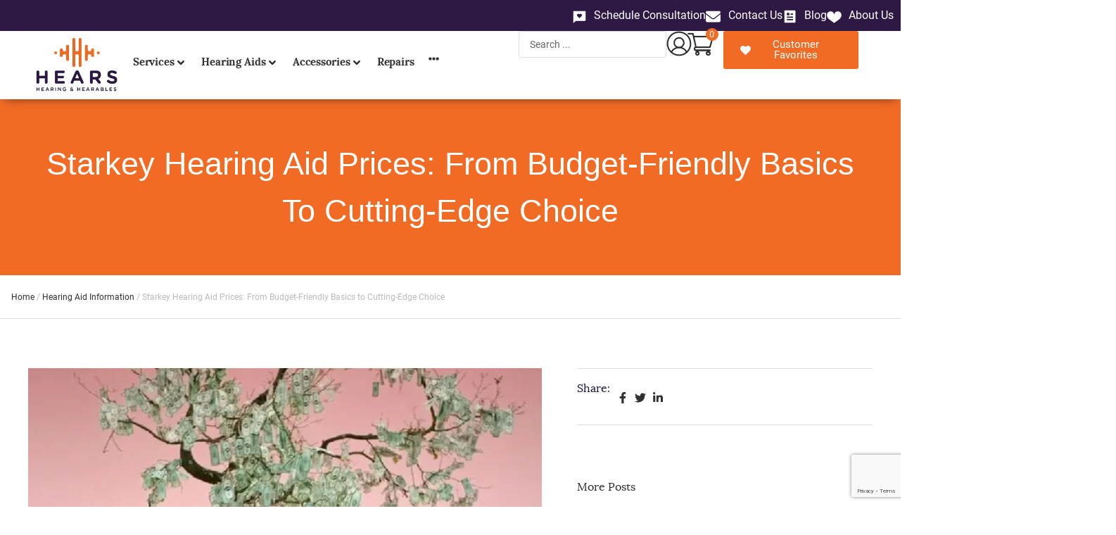

--- FILE ---
content_type: text/html; charset=UTF-8
request_url: https://hearshearingandhearables.com/starkey-hearing-aid-prices/
body_size: 62764
content:
<!doctype html>
<html lang="en">
<head><script>(function(w,i,g){w[g]=w[g]||[];if(typeof w[g].push=='function')w[g].push(i)})
(window,'GTM-WDPBRLP','google_tags_first_party');</script><script>(function(w,d,s,l){w[l]=w[l]||[];(function(){w[l].push(arguments);})('set', 'developer_id.dYzg1YT', true);
		w[l].push({'gtm.start':new Date().getTime(),event:'gtm.js'});var f=d.getElementsByTagName(s)[0],
		j=d.createElement(s);j.async=true;j.src='/p90z/';
		f.parentNode.insertBefore(j,f);
		})(window,document,'script','dataLayer');</script><meta charset="UTF-8"><script>if(navigator.userAgent.match(/MSIE|Internet Explorer/i)||navigator.userAgent.match(/Trident\/7\..*?rv:11/i)){var href=document.location.href;if(!href.match(/[?&]nowprocket/)){if(href.indexOf("?")==-1){if(href.indexOf("#")==-1){document.location.href=href+"?nowprocket=1"}else{document.location.href=href.replace("#","?nowprocket=1#")}}else{if(href.indexOf("#")==-1){document.location.href=href+"&nowprocket=1"}else{document.location.href=href.replace("#","&nowprocket=1#")}}}}</script><script>(()=>{class RocketLazyLoadScripts{constructor(){this.v="2.0.4",this.userEvents=["keydown","keyup","mousedown","mouseup","mousemove","mouseover","mouseout","touchmove","touchstart","touchend","touchcancel","wheel","click","dblclick","input"],this.attributeEvents=["onblur","onclick","oncontextmenu","ondblclick","onfocus","onmousedown","onmouseenter","onmouseleave","onmousemove","onmouseout","onmouseover","onmouseup","onmousewheel","onscroll","onsubmit"]}async t(){this.i(),this.o(),/iP(ad|hone)/.test(navigator.userAgent)&&this.h(),this.u(),this.l(this),this.m(),this.k(this),this.p(this),this._(),await Promise.all([this.R(),this.L()]),this.lastBreath=Date.now(),this.S(this),this.P(),this.D(),this.O(),this.M(),await this.C(this.delayedScripts.normal),await this.C(this.delayedScripts.defer),await this.C(this.delayedScripts.async),await this.T(),await this.F(),await this.j(),await this.A(),window.dispatchEvent(new Event("rocket-allScriptsLoaded")),this.everythingLoaded=!0,this.lastTouchEnd&&await new Promise(t=>setTimeout(t,500-Date.now()+this.lastTouchEnd)),this.I(),this.H(),this.U(),this.W()}i(){this.CSPIssue=sessionStorage.getItem("rocketCSPIssue"),document.addEventListener("securitypolicyviolation",t=>{this.CSPIssue||"script-src-elem"!==t.violatedDirective||"data"!==t.blockedURI||(this.CSPIssue=!0,sessionStorage.setItem("rocketCSPIssue",!0))},{isRocket:!0})}o(){window.addEventListener("pageshow",t=>{this.persisted=t.persisted,this.realWindowLoadedFired=!0},{isRocket:!0}),window.addEventListener("pagehide",()=>{this.onFirstUserAction=null},{isRocket:!0})}h(){let t;function e(e){t=e}window.addEventListener("touchstart",e,{isRocket:!0}),window.addEventListener("touchend",function i(o){o.changedTouches[0]&&t.changedTouches[0]&&Math.abs(o.changedTouches[0].pageX-t.changedTouches[0].pageX)<10&&Math.abs(o.changedTouches[0].pageY-t.changedTouches[0].pageY)<10&&o.timeStamp-t.timeStamp<200&&(window.removeEventListener("touchstart",e,{isRocket:!0}),window.removeEventListener("touchend",i,{isRocket:!0}),"INPUT"===o.target.tagName&&"text"===o.target.type||(o.target.dispatchEvent(new TouchEvent("touchend",{target:o.target,bubbles:!0})),o.target.dispatchEvent(new MouseEvent("mouseover",{target:o.target,bubbles:!0})),o.target.dispatchEvent(new PointerEvent("click",{target:o.target,bubbles:!0,cancelable:!0,detail:1,clientX:o.changedTouches[0].clientX,clientY:o.changedTouches[0].clientY})),event.preventDefault()))},{isRocket:!0})}q(t){this.userActionTriggered||("mousemove"!==t.type||this.firstMousemoveIgnored?"keyup"===t.type||"mouseover"===t.type||"mouseout"===t.type||(this.userActionTriggered=!0,this.onFirstUserAction&&this.onFirstUserAction()):this.firstMousemoveIgnored=!0),"click"===t.type&&t.preventDefault(),t.stopPropagation(),t.stopImmediatePropagation(),"touchstart"===this.lastEvent&&"touchend"===t.type&&(this.lastTouchEnd=Date.now()),"click"===t.type&&(this.lastTouchEnd=0),this.lastEvent=t.type,t.composedPath&&t.composedPath()[0].getRootNode()instanceof ShadowRoot&&(t.rocketTarget=t.composedPath()[0]),this.savedUserEvents.push(t)}u(){this.savedUserEvents=[],this.userEventHandler=this.q.bind(this),this.userEvents.forEach(t=>window.addEventListener(t,this.userEventHandler,{passive:!1,isRocket:!0})),document.addEventListener("visibilitychange",this.userEventHandler,{isRocket:!0})}U(){this.userEvents.forEach(t=>window.removeEventListener(t,this.userEventHandler,{passive:!1,isRocket:!0})),document.removeEventListener("visibilitychange",this.userEventHandler,{isRocket:!0}),this.savedUserEvents.forEach(t=>{(t.rocketTarget||t.target).dispatchEvent(new window[t.constructor.name](t.type,t))})}m(){const t="return false",e=Array.from(this.attributeEvents,t=>"data-rocket-"+t),i="["+this.attributeEvents.join("],[")+"]",o="[data-rocket-"+this.attributeEvents.join("],[data-rocket-")+"]",s=(e,i,o)=>{o&&o!==t&&(e.setAttribute("data-rocket-"+i,o),e["rocket"+i]=new Function("event",o),e.setAttribute(i,t))};new MutationObserver(t=>{for(const n of t)"attributes"===n.type&&(n.attributeName.startsWith("data-rocket-")||this.everythingLoaded?n.attributeName.startsWith("data-rocket-")&&this.everythingLoaded&&this.N(n.target,n.attributeName.substring(12)):s(n.target,n.attributeName,n.target.getAttribute(n.attributeName))),"childList"===n.type&&n.addedNodes.forEach(t=>{if(t.nodeType===Node.ELEMENT_NODE)if(this.everythingLoaded)for(const i of[t,...t.querySelectorAll(o)])for(const t of i.getAttributeNames())e.includes(t)&&this.N(i,t.substring(12));else for(const e of[t,...t.querySelectorAll(i)])for(const t of e.getAttributeNames())this.attributeEvents.includes(t)&&s(e,t,e.getAttribute(t))})}).observe(document,{subtree:!0,childList:!0,attributeFilter:[...this.attributeEvents,...e]})}I(){this.attributeEvents.forEach(t=>{document.querySelectorAll("[data-rocket-"+t+"]").forEach(e=>{this.N(e,t)})})}N(t,e){const i=t.getAttribute("data-rocket-"+e);i&&(t.setAttribute(e,i),t.removeAttribute("data-rocket-"+e))}k(t){Object.defineProperty(HTMLElement.prototype,"onclick",{get(){return this.rocketonclick||null},set(e){this.rocketonclick=e,this.setAttribute(t.everythingLoaded?"onclick":"data-rocket-onclick","this.rocketonclick(event)")}})}S(t){function e(e,i){let o=e[i];e[i]=null,Object.defineProperty(e,i,{get:()=>o,set(s){t.everythingLoaded?o=s:e["rocket"+i]=o=s}})}e(document,"onreadystatechange"),e(window,"onload"),e(window,"onpageshow");try{Object.defineProperty(document,"readyState",{get:()=>t.rocketReadyState,set(e){t.rocketReadyState=e},configurable:!0}),document.readyState="loading"}catch(t){console.log("WPRocket DJE readyState conflict, bypassing")}}l(t){this.originalAddEventListener=EventTarget.prototype.addEventListener,this.originalRemoveEventListener=EventTarget.prototype.removeEventListener,this.savedEventListeners=[],EventTarget.prototype.addEventListener=function(e,i,o){o&&o.isRocket||!t.B(e,this)&&!t.userEvents.includes(e)||t.B(e,this)&&!t.userActionTriggered||e.startsWith("rocket-")||t.everythingLoaded?t.originalAddEventListener.call(this,e,i,o):(t.savedEventListeners.push({target:this,remove:!1,type:e,func:i,options:o}),"mouseenter"!==e&&"mouseleave"!==e||t.originalAddEventListener.call(this,e,t.savedUserEvents.push,o))},EventTarget.prototype.removeEventListener=function(e,i,o){o&&o.isRocket||!t.B(e,this)&&!t.userEvents.includes(e)||t.B(e,this)&&!t.userActionTriggered||e.startsWith("rocket-")||t.everythingLoaded?t.originalRemoveEventListener.call(this,e,i,o):t.savedEventListeners.push({target:this,remove:!0,type:e,func:i,options:o})}}J(t,e){this.savedEventListeners=this.savedEventListeners.filter(i=>{let o=i.type,s=i.target||window;return e!==o||t!==s||(this.B(o,s)&&(i.type="rocket-"+o),this.$(i),!1)})}H(){EventTarget.prototype.addEventListener=this.originalAddEventListener,EventTarget.prototype.removeEventListener=this.originalRemoveEventListener,this.savedEventListeners.forEach(t=>this.$(t))}$(t){t.remove?this.originalRemoveEventListener.call(t.target,t.type,t.func,t.options):this.originalAddEventListener.call(t.target,t.type,t.func,t.options)}p(t){let e;function i(e){return t.everythingLoaded?e:e.split(" ").map(t=>"load"===t||t.startsWith("load.")?"rocket-jquery-load":t).join(" ")}function o(o){function s(e){const s=o.fn[e];o.fn[e]=o.fn.init.prototype[e]=function(){return this[0]===window&&t.userActionTriggered&&("string"==typeof arguments[0]||arguments[0]instanceof String?arguments[0]=i(arguments[0]):"object"==typeof arguments[0]&&Object.keys(arguments[0]).forEach(t=>{const e=arguments[0][t];delete arguments[0][t],arguments[0][i(t)]=e})),s.apply(this,arguments),this}}if(o&&o.fn&&!t.allJQueries.includes(o)){const e={DOMContentLoaded:[],"rocket-DOMContentLoaded":[]};for(const t in e)document.addEventListener(t,()=>{e[t].forEach(t=>t())},{isRocket:!0});o.fn.ready=o.fn.init.prototype.ready=function(i){function s(){parseInt(o.fn.jquery)>2?setTimeout(()=>i.bind(document)(o)):i.bind(document)(o)}return"function"==typeof i&&(t.realDomReadyFired?!t.userActionTriggered||t.fauxDomReadyFired?s():e["rocket-DOMContentLoaded"].push(s):e.DOMContentLoaded.push(s)),o([])},s("on"),s("one"),s("off"),t.allJQueries.push(o)}e=o}t.allJQueries=[],o(window.jQuery),Object.defineProperty(window,"jQuery",{get:()=>e,set(t){o(t)}})}P(){const t=new Map;document.write=document.writeln=function(e){const i=document.currentScript,o=document.createRange(),s=i.parentElement;let n=t.get(i);void 0===n&&(n=i.nextSibling,t.set(i,n));const c=document.createDocumentFragment();o.setStart(c,0),c.appendChild(o.createContextualFragment(e)),s.insertBefore(c,n)}}async R(){return new Promise(t=>{this.userActionTriggered?t():this.onFirstUserAction=t})}async L(){return new Promise(t=>{document.addEventListener("DOMContentLoaded",()=>{this.realDomReadyFired=!0,t()},{isRocket:!0})})}async j(){return this.realWindowLoadedFired?Promise.resolve():new Promise(t=>{window.addEventListener("load",t,{isRocket:!0})})}M(){this.pendingScripts=[];this.scriptsMutationObserver=new MutationObserver(t=>{for(const e of t)e.addedNodes.forEach(t=>{"SCRIPT"!==t.tagName||t.noModule||t.isWPRocket||this.pendingScripts.push({script:t,promise:new Promise(e=>{const i=()=>{const i=this.pendingScripts.findIndex(e=>e.script===t);i>=0&&this.pendingScripts.splice(i,1),e()};t.addEventListener("load",i,{isRocket:!0}),t.addEventListener("error",i,{isRocket:!0}),setTimeout(i,1e3)})})})}),this.scriptsMutationObserver.observe(document,{childList:!0,subtree:!0})}async F(){await this.X(),this.pendingScripts.length?(await this.pendingScripts[0].promise,await this.F()):this.scriptsMutationObserver.disconnect()}D(){this.delayedScripts={normal:[],async:[],defer:[]},document.querySelectorAll("script[type$=rocketlazyloadscript]").forEach(t=>{t.hasAttribute("data-rocket-src")?t.hasAttribute("async")&&!1!==t.async?this.delayedScripts.async.push(t):t.hasAttribute("defer")&&!1!==t.defer||"module"===t.getAttribute("data-rocket-type")?this.delayedScripts.defer.push(t):this.delayedScripts.normal.push(t):this.delayedScripts.normal.push(t)})}async _(){await this.L();let t=[];document.querySelectorAll("script[type$=rocketlazyloadscript][data-rocket-src]").forEach(e=>{let i=e.getAttribute("data-rocket-src");if(i&&!i.startsWith("data:")){i.startsWith("//")&&(i=location.protocol+i);try{const o=new URL(i).origin;o!==location.origin&&t.push({src:o,crossOrigin:e.crossOrigin||"module"===e.getAttribute("data-rocket-type")})}catch(t){}}}),t=[...new Map(t.map(t=>[JSON.stringify(t),t])).values()],this.Y(t,"preconnect")}async G(t){if(await this.K(),!0!==t.noModule||!("noModule"in HTMLScriptElement.prototype))return new Promise(e=>{let i;function o(){(i||t).setAttribute("data-rocket-status","executed"),e()}try{if(navigator.userAgent.includes("Firefox/")||""===navigator.vendor||this.CSPIssue)i=document.createElement("script"),[...t.attributes].forEach(t=>{let e=t.nodeName;"type"!==e&&("data-rocket-type"===e&&(e="type"),"data-rocket-src"===e&&(e="src"),i.setAttribute(e,t.nodeValue))}),t.text&&(i.text=t.text),t.nonce&&(i.nonce=t.nonce),i.hasAttribute("src")?(i.addEventListener("load",o,{isRocket:!0}),i.addEventListener("error",()=>{i.setAttribute("data-rocket-status","failed-network"),e()},{isRocket:!0}),setTimeout(()=>{i.isConnected||e()},1)):(i.text=t.text,o()),i.isWPRocket=!0,t.parentNode.replaceChild(i,t);else{const i=t.getAttribute("data-rocket-type"),s=t.getAttribute("data-rocket-src");i?(t.type=i,t.removeAttribute("data-rocket-type")):t.removeAttribute("type"),t.addEventListener("load",o,{isRocket:!0}),t.addEventListener("error",i=>{this.CSPIssue&&i.target.src.startsWith("data:")?(console.log("WPRocket: CSP fallback activated"),t.removeAttribute("src"),this.G(t).then(e)):(t.setAttribute("data-rocket-status","failed-network"),e())},{isRocket:!0}),s?(t.fetchPriority="high",t.removeAttribute("data-rocket-src"),t.src=s):t.src="data:text/javascript;base64,"+window.btoa(unescape(encodeURIComponent(t.text)))}}catch(i){t.setAttribute("data-rocket-status","failed-transform"),e()}});t.setAttribute("data-rocket-status","skipped")}async C(t){const e=t.shift();return e?(e.isConnected&&await this.G(e),this.C(t)):Promise.resolve()}O(){this.Y([...this.delayedScripts.normal,...this.delayedScripts.defer,...this.delayedScripts.async],"preload")}Y(t,e){this.trash=this.trash||[];let i=!0;var o=document.createDocumentFragment();t.forEach(t=>{const s=t.getAttribute&&t.getAttribute("data-rocket-src")||t.src;if(s&&!s.startsWith("data:")){const n=document.createElement("link");n.href=s,n.rel=e,"preconnect"!==e&&(n.as="script",n.fetchPriority=i?"high":"low"),t.getAttribute&&"module"===t.getAttribute("data-rocket-type")&&(n.crossOrigin=!0),t.crossOrigin&&(n.crossOrigin=t.crossOrigin),t.integrity&&(n.integrity=t.integrity),t.nonce&&(n.nonce=t.nonce),o.appendChild(n),this.trash.push(n),i=!1}}),document.head.appendChild(o)}W(){this.trash.forEach(t=>t.remove())}async T(){try{document.readyState="interactive"}catch(t){}this.fauxDomReadyFired=!0;try{await this.K(),this.J(document,"readystatechange"),document.dispatchEvent(new Event("rocket-readystatechange")),await this.K(),document.rocketonreadystatechange&&document.rocketonreadystatechange(),await this.K(),this.J(document,"DOMContentLoaded"),document.dispatchEvent(new Event("rocket-DOMContentLoaded")),await this.K(),this.J(window,"DOMContentLoaded"),window.dispatchEvent(new Event("rocket-DOMContentLoaded"))}catch(t){console.error(t)}}async A(){try{document.readyState="complete"}catch(t){}try{await this.K(),this.J(document,"readystatechange"),document.dispatchEvent(new Event("rocket-readystatechange")),await this.K(),document.rocketonreadystatechange&&document.rocketonreadystatechange(),await this.K(),this.J(window,"load"),window.dispatchEvent(new Event("rocket-load")),await this.K(),window.rocketonload&&window.rocketonload(),await this.K(),this.allJQueries.forEach(t=>t(window).trigger("rocket-jquery-load")),await this.K(),this.J(window,"pageshow");const t=new Event("rocket-pageshow");t.persisted=this.persisted,window.dispatchEvent(t),await this.K(),window.rocketonpageshow&&window.rocketonpageshow({persisted:this.persisted})}catch(t){console.error(t)}}async K(){Date.now()-this.lastBreath>45&&(await this.X(),this.lastBreath=Date.now())}async X(){return document.hidden?new Promise(t=>setTimeout(t)):new Promise(t=>requestAnimationFrame(t))}B(t,e){return e===document&&"readystatechange"===t||(e===document&&"DOMContentLoaded"===t||(e===window&&"DOMContentLoaded"===t||(e===window&&"load"===t||e===window&&"pageshow"===t)))}static run(){(new RocketLazyLoadScripts).t()}}RocketLazyLoadScripts.run()})();</script>
	
	<meta name="viewport" content="width=device-width, initial-scale=1">
	<link rel="profile" href="https://gmpg.org/xfn/11">
					<script type="rocketlazyloadscript">document.documentElement.className = document.documentElement.className + ' yes-js js_active js'</script>
			    
    <link rel="preload" as="font" type="font/woff2" crossorigin href="/wp-content/uploads/2024/07/lora-regular-webfont.woff2">
    <link rel="preload" as="font" type="font/woff2" crossorigin href="/wp-content/uploads/2024/07/roboto-regular-webfont.woff2">
	<link rel="preconnect" href="https://hearshearingandhearables.com" crossorigin>
    <meta name='robots' content='index, follow, max-image-preview:large, max-snippet:-1, max-video-preview:-1' />

<!-- Google Tag Manager for WordPress by gtm4wp.com -->
<script data-cfasync="false" data-pagespeed-no-defer>
	var gtm4wp_datalayer_name = "dataLayer";
	var dataLayer = dataLayer || [];
	const gtm4wp_use_sku_instead = 0;
	const gtm4wp_currency = 'USD';
	const gtm4wp_product_per_impression = 24;
	const gtm4wp_clear_ecommerce = false;
	const gtm4wp_datalayer_max_timeout = 2000;

	const gtm4wp_scrollerscript_debugmode         = false;
	const gtm4wp_scrollerscript_callbacktime      = 100;
	const gtm4wp_scrollerscript_readerlocation    = 150;
	const gtm4wp_scrollerscript_contentelementid  = "content";
	const gtm4wp_scrollerscript_scannertime       = 60;
</script>
<!-- End Google Tag Manager for WordPress by gtm4wp.com -->
	<!-- This site is optimized with the Yoast SEO plugin v26.7 - https://yoast.com/wordpress/plugins/seo/ -->
	<title>Starkey Hearing Aid Prices: From Budget Basics to Cutting-Edge</title>
	<meta name="description" content="Starkey hearing aid prices align with technological advancements. Standard technology models can be more affordable with realistic hopes" />
	<link rel="canonical" href="https://hearshearingandhearables.com/starkey-hearing-aid-prices/" />
	<meta property="og:locale" content="en_US" />
	<meta property="og:type" content="article" />
	<meta property="og:title" content="Starkey Hearing Aid Prices: From Budget Basics to Cutting-Edge" />
	<meta property="og:description" content="Starkey hearing aid prices align with technological advancements. Standard technology models can be more affordable with realistic hopes" />
	<meta property="og:url" content="https://hearshearingandhearables.com/starkey-hearing-aid-prices/" />
	<meta property="og:site_name" content="Hears Hearing &amp; Hearables" />
	<meta property="article:publisher" content="https://www.facebook.com/HearsHearingHearables/" />
	<meta property="article:published_time" content="2024-01-31T17:33:28+00:00" />
	<meta property="article:modified_time" content="2024-10-31T18:37:13+00:00" />
	<meta property="og:image" content="https://hearshearingandhearables.com/wp-content/uploads/2024/01/jessiejpricetagforstarkeyhearingaidpriceblog.jpg" />
	<meta property="og:image:width" content="620" />
	<meta property="og:image:height" content="460" />
	<meta property="og:image:type" content="image/webp" />
	<meta name="author" content="Kim F" />
	<meta name="twitter:card" content="summary_large_image" />
	<meta name="twitter:creator" content="@hhearables" />
	<meta name="twitter:site" content="@hhearables" />
	<meta name="twitter:label1" content="Written by" />
	<meta name="twitter:data1" content="Kim F" />
	<meta name="twitter:label2" content="Est. reading time" />
	<meta name="twitter:data2" content="4 minutes" />
	<script type="application/ld+json" class="yoast-schema-graph">{"@context":"https://schema.org","@graph":[{"@type":"Article","@id":"https://hearshearingandhearables.com/starkey-hearing-aid-prices/#article","isPartOf":{"@id":"https://hearshearingandhearables.com/starkey-hearing-aid-prices/"},"author":{"name":"Kim F","@id":"https://hearshearingandhearables.com/#/schema/person/14c56ecc17a4d36ee406e16ce0eff8ea"},"headline":"Starkey Hearing Aid Prices: From Budget-Friendly Basics to Cutting-Edge Choice","datePublished":"2024-01-31T17:33:28+00:00","dateModified":"2024-10-31T18:37:13+00:00","mainEntityOfPage":{"@id":"https://hearshearingandhearables.com/starkey-hearing-aid-prices/"},"wordCount":858,"publisher":{"@id":"https://hearshearingandhearables.com/#organization"},"image":{"@id":"https://hearshearingandhearables.com/starkey-hearing-aid-prices/#primaryimage"},"thumbnailUrl":"https://hearshearingandhearables.com/wp-content/uploads/2024/01/jessiejpricetagforstarkeyhearingaidpriceblog.webp","articleSection":["Hearing Aid Information"],"inLanguage":"en"},{"@type":"WebPage","@id":"https://hearshearingandhearables.com/starkey-hearing-aid-prices/","url":"https://hearshearingandhearables.com/starkey-hearing-aid-prices/","name":"Starkey Hearing Aid Prices: From Budget Basics to Cutting-Edge","isPartOf":{"@id":"https://hearshearingandhearables.com/#website"},"primaryImageOfPage":{"@id":"https://hearshearingandhearables.com/starkey-hearing-aid-prices/#primaryimage"},"image":{"@id":"https://hearshearingandhearables.com/starkey-hearing-aid-prices/#primaryimage"},"thumbnailUrl":"https://hearshearingandhearables.com/wp-content/uploads/2024/01/jessiejpricetagforstarkeyhearingaidpriceblog.webp","datePublished":"2024-01-31T17:33:28+00:00","dateModified":"2024-10-31T18:37:13+00:00","description":"Starkey hearing aid prices align with technological advancements. Standard technology models can be more affordable with realistic hopes","breadcrumb":{"@id":"https://hearshearingandhearables.com/starkey-hearing-aid-prices/#breadcrumb"},"inLanguage":"en","potentialAction":[{"@type":"ReadAction","target":["https://hearshearingandhearables.com/starkey-hearing-aid-prices/"]}]},{"@type":"ImageObject","inLanguage":"en","@id":"https://hearshearingandhearables.com/starkey-hearing-aid-prices/#primaryimage","url":"https://hearshearingandhearables.com/wp-content/uploads/2024/01/jessiejpricetagforstarkeyhearingaidpriceblog.webp","contentUrl":"https://hearshearingandhearables.com/wp-content/uploads/2024/01/jessiejpricetagforstarkeyhearingaidpriceblog.webp","width":620,"height":460,"caption":"Starkey Hearing Aid Prices: From Budget-Friendly Basics to Cutting-Edge Choice Hears Hearing &amp; Hearables"},{"@type":"BreadcrumbList","@id":"https://hearshearingandhearables.com/starkey-hearing-aid-prices/#breadcrumb","itemListElement":[{"@type":"ListItem","position":1,"name":"Home","item":"https://hearshearingandhearables.com/"},{"@type":"ListItem","position":2,"name":"Hearing Aid Information","item":"https://hearshearingandhearables.com/category/hearing-aid-information/"},{"@type":"ListItem","position":3,"name":"Starkey Hearing Aid Prices: From Budget-Friendly Basics to Cutting-Edge Choice"}]},{"@type":"WebSite","@id":"https://hearshearingandhearables.com/#website","url":"https://hearshearingandhearables.com/","name":"Hears Hearing & Hearables","description":"Hearing Loss Matters","publisher":{"@id":"https://hearshearingandhearables.com/#organization"},"alternateName":"HHH.com","potentialAction":[{"@type":"SearchAction","target":{"@type":"EntryPoint","urlTemplate":"https://hearshearingandhearables.com/?s={search_term_string}"},"query-input":{"@type":"PropertyValueSpecification","valueRequired":true,"valueName":"search_term_string"}}],"inLanguage":"en"},{"@type":"Organization","@id":"https://hearshearingandhearables.com/#organization","name":"Hears Hearing & Hearables","alternateName":"HHH","url":"https://hearshearingandhearables.com/","logo":{"@type":"ImageObject","inLanguage":"en","@id":"https://hearshearingandhearables.com/#/schema/logo/image/","url":"https://hearshearingandhearables.com/wp-content/uploads/2024/07/hhh-logo.webp","contentUrl":"https://hearshearingandhearables.com/wp-content/uploads/2024/07/hhh-logo.webp","width":200,"height":135,"caption":"Hears Hearing & Hearables"},"image":{"@id":"https://hearshearingandhearables.com/#/schema/logo/image/"},"sameAs":["https://www.facebook.com/HearsHearingHearables/","https://x.com/hhearables","https://www.instagram.com/hearshearingandhearables/","https://www.youtube.com/channel/UCW7u0cpegC3TYUOeRBhWy1Q"]},{"@type":"Person","@id":"https://hearshearingandhearables.com/#/schema/person/14c56ecc17a4d36ee406e16ce0eff8ea","name":"Kim F","image":{"@type":"ImageObject","inLanguage":"en","@id":"https://hearshearingandhearables.com/#/schema/person/image/","url":"https://secure.gravatar.com/avatar/f07bd898f5648fcf64915afbefceb5eca6ce1a99b26235e87d0b9e606474f0bf?s=96&d=mm&r=g","contentUrl":"https://secure.gravatar.com/avatar/f07bd898f5648fcf64915afbefceb5eca6ce1a99b26235e87d0b9e606474f0bf?s=96&d=mm&r=g","caption":"Kim F"},"description":"Hi, my name is Kim Fishman. I am an audiologist and the owner of this store. Welcome!","sameAs":["http://www.hearstou.com"]}]}</script>
	<!-- / Yoast SEO plugin. -->



<link rel="alternate" type="application/rss+xml" title="Hears Hearing &amp; Hearables &raquo; Feed" href="https://hearshearingandhearables.com/feed/" />
<link rel="alternate" type="application/rss+xml" title="Hears Hearing &amp; Hearables &raquo; Comments Feed" href="https://hearshearingandhearables.com/comments/feed/" />
<link rel="alternate" title="oEmbed (JSON)" type="application/json+oembed" href="https://hearshearingandhearables.com/wp-json/oembed/1.0/embed?url=https%3A%2F%2Fhearshearingandhearables.com%2Fstarkey-hearing-aid-prices%2F" />
<link rel="alternate" title="oEmbed (XML)" type="text/xml+oembed" href="https://hearshearingandhearables.com/wp-json/oembed/1.0/embed?url=https%3A%2F%2Fhearshearingandhearables.com%2Fstarkey-hearing-aid-prices%2F&#038;format=xml" />
<style id='wp-img-auto-sizes-contain-inline-css'>
img:is([sizes=auto i],[sizes^="auto," i]){contain-intrinsic-size:3000px 1500px}
/*# sourceURL=wp-img-auto-sizes-contain-inline-css */
</style>
<link data-minify="1" rel='stylesheet' id='acfwf-wc-cart-block-integration-css' href='https://hearshearingandhearables.com/wp-content/cache/min/1/wp-content/plugins/advanced-coupons-for-woocommerce-free/dist/assets/index-467dde24.css?ver=1768597213' media='all' />
<link data-minify="1" rel='stylesheet' id='ywpar-blocks-style-css' href='https://hearshearingandhearables.com/wp-content/cache/min/1/wp-content/plugins/yith-woocommerce-points-and-rewards-premium/assets/js/blocks/style.css?ver=1768597196' media='all' />
<link data-minify="1" rel='stylesheet' id='jet-engine-wc-meta-boxes-css' href='https://hearshearingandhearables.com/wp-content/cache/min/1/wp-content/plugins/jet-engine/includes/compatibility/packages/woocommerce/inc/assets/css/admin/meta-boxes.css?ver=1768597196' media='all' />
<link data-minify="1" rel='stylesheet' id='hello-elementor-theme-style-css' href='https://hearshearingandhearables.com/wp-content/cache/min/1/wp-content/themes/hello-elementor/assets/css/theme.css?ver=1768597196' media='all' />
<link data-minify="1" rel='stylesheet' id='jet-menu-hello-css' href='https://hearshearingandhearables.com/wp-content/cache/min/1/wp-content/plugins/jet-menu/integration/themes/hello-elementor/assets/css/style.css?ver=1768597196' media='all' />
<style id='wp-block-library-inline-css'>
:root{--wp-block-synced-color:#7a00df;--wp-block-synced-color--rgb:122,0,223;--wp-bound-block-color:var(--wp-block-synced-color);--wp-editor-canvas-background:#ddd;--wp-admin-theme-color:#007cba;--wp-admin-theme-color--rgb:0,124,186;--wp-admin-theme-color-darker-10:#006ba1;--wp-admin-theme-color-darker-10--rgb:0,107,160.5;--wp-admin-theme-color-darker-20:#005a87;--wp-admin-theme-color-darker-20--rgb:0,90,135;--wp-admin-border-width-focus:2px}@media (min-resolution:192dpi){:root{--wp-admin-border-width-focus:1.5px}}.wp-element-button{cursor:pointer}:root .has-very-light-gray-background-color{background-color:#eee}:root .has-very-dark-gray-background-color{background-color:#313131}:root .has-very-light-gray-color{color:#eee}:root .has-very-dark-gray-color{color:#313131}:root .has-vivid-green-cyan-to-vivid-cyan-blue-gradient-background{background:linear-gradient(135deg,#00d084,#0693e3)}:root .has-purple-crush-gradient-background{background:linear-gradient(135deg,#34e2e4,#4721fb 50%,#ab1dfe)}:root .has-hazy-dawn-gradient-background{background:linear-gradient(135deg,#faaca8,#dad0ec)}:root .has-subdued-olive-gradient-background{background:linear-gradient(135deg,#fafae1,#67a671)}:root .has-atomic-cream-gradient-background{background:linear-gradient(135deg,#fdd79a,#004a59)}:root .has-nightshade-gradient-background{background:linear-gradient(135deg,#330968,#31cdcf)}:root .has-midnight-gradient-background{background:linear-gradient(135deg,#020381,#2874fc)}:root{--wp--preset--font-size--normal:16px;--wp--preset--font-size--huge:42px}.has-regular-font-size{font-size:1em}.has-larger-font-size{font-size:2.625em}.has-normal-font-size{font-size:var(--wp--preset--font-size--normal)}.has-huge-font-size{font-size:var(--wp--preset--font-size--huge)}.has-text-align-center{text-align:center}.has-text-align-left{text-align:left}.has-text-align-right{text-align:right}.has-fit-text{white-space:nowrap!important}#end-resizable-editor-section{display:none}.aligncenter{clear:both}.items-justified-left{justify-content:flex-start}.items-justified-center{justify-content:center}.items-justified-right{justify-content:flex-end}.items-justified-space-between{justify-content:space-between}.screen-reader-text{border:0;clip-path:inset(50%);height:1px;margin:-1px;overflow:hidden;padding:0;position:absolute;width:1px;word-wrap:normal!important}.screen-reader-text:focus{background-color:#ddd;clip-path:none;color:#444;display:block;font-size:1em;height:auto;left:5px;line-height:normal;padding:15px 23px 14px;text-decoration:none;top:5px;width:auto;z-index:100000}html :where(.has-border-color){border-style:solid}html :where([style*=border-top-color]){border-top-style:solid}html :where([style*=border-right-color]){border-right-style:solid}html :where([style*=border-bottom-color]){border-bottom-style:solid}html :where([style*=border-left-color]){border-left-style:solid}html :where([style*=border-width]){border-style:solid}html :where([style*=border-top-width]){border-top-style:solid}html :where([style*=border-right-width]){border-right-style:solid}html :where([style*=border-bottom-width]){border-bottom-style:solid}html :where([style*=border-left-width]){border-left-style:solid}html :where(img[class*=wp-image-]){height:auto;max-width:100%}:where(figure){margin:0 0 1em}html :where(.is-position-sticky){--wp-admin--admin-bar--position-offset:var(--wp-admin--admin-bar--height,0px)}@media screen and (max-width:600px){html :where(.is-position-sticky){--wp-admin--admin-bar--position-offset:0px}}
/*# sourceURL=/wp-includes/css/dist/block-library/common.min.css */
</style>
<link data-minify="1" rel='stylesheet' id='jet-engine-frontend-css' href='https://hearshearingandhearables.com/wp-content/cache/min/1/wp-content/plugins/jet-engine/assets/css/frontend.css?ver=1768597196' media='all' />
<link data-minify="1" rel='stylesheet' id='pmpro_frontend_base-css' href='https://hearshearingandhearables.com/wp-content/cache/min/1/wp-content/plugins/paid-memberships-pro/css/frontend/base.css?ver=1768597196' media='all' />
<link data-minify="1" rel='stylesheet' id='pmpro_frontend_variation_1-css' href='https://hearshearingandhearables.com/wp-content/cache/min/1/wp-content/plugins/paid-memberships-pro/css/frontend/variation_1.css?ver=1768597196' media='all' />
<link data-minify="1" rel='stylesheet' id='woocommerce-layout-css' href='https://hearshearingandhearables.com/wp-content/cache/min/1/wp-content/plugins/woocommerce/assets/css/woocommerce-layout.css?ver=1768597196' media='all' />
<link data-minify="1" rel='stylesheet' id='woocommerce-smallscreen-css' href='https://hearshearingandhearables.com/wp-content/cache/min/1/wp-content/plugins/woocommerce/assets/css/woocommerce-smallscreen.css?ver=1768597196' media='only screen and (max-width: 768px)' />
<link data-minify="1" rel='stylesheet' id='woocommerce-general-css' href='https://hearshearingandhearables.com/wp-content/cache/min/1/wp-content/plugins/woocommerce/assets/css/woocommerce.css?ver=1768597196' media='all' />
<style id='woocommerce-inline-inline-css'>
.woocommerce form .form-row .required { visibility: visible; }
/*# sourceURL=woocommerce-inline-inline-css */
</style>
<link data-minify="1" rel='stylesheet' id='wt-frequently-bought-together-css' href='https://hearshearingandhearables.com/wp-content/cache/min/1/wp-content/plugins/wt-frequently-bought-together/public/css/wt-frequently-bought-together-public.css?ver=1768597196' media='all' />
<link data-minify="1" rel='stylesheet' id='select2-css' href='https://hearshearingandhearables.com/wp-content/cache/min/1/wp-content/plugins/woocommerce/assets/css/select2.css?ver=1768597213' media='all' />
<link data-minify="1" rel='stylesheet' id='lightslider-css' href='https://hearshearingandhearables.com/wp-content/cache/min/1/wp-content/plugins/woocommerce-side-cart-premium/assets/library/lightslider/css/lightslider.css?ver=1768597196' media='all' />
<link data-minify="1" rel='stylesheet' id='xoo-wsc-fonts-css' href='https://hearshearingandhearables.com/wp-content/cache/min/1/wp-content/plugins/woocommerce-side-cart-premium/assets/css/xoo-wsc-fonts.css?ver=1768597196' media='all' />
<link data-minify="1" rel='stylesheet' id='xoo-wsc-style-css' href='https://hearshearingandhearables.com/wp-content/cache/min/1/wp-content/plugins/woocommerce-side-cart-premium/assets/css/xoo-wsc-style.css?ver=1768597196' media='all' />
<style id='xoo-wsc-style-inline-css'>

.xoo-wsc-sp-left-col img, .xoo-wsc-sp-left-col{
	max-width: 50px;
}

.xoo-wsc-sp-right-col{
	font-size: 14px;
}

.xoo-wsc-sp-container, .xoo-wsc-dr-sp{
	background-color: ;
}





.xoo-wsc-ft-buttons-cont a.xoo-wsc-ft-btn, .xoo-wsc-markup .xoo-wsc-btn, .xoo-wsc-markup .woocommerce-shipping-calculator button[type="submit"] {
	background-color: #f27c3c;
	color: #ffffff;
	border: ;
	padding: 20px 30px;
}

.xoo-wsc-ft-buttons-cont a.xoo-wsc-ft-btn:hover, .xoo-wsc-markup .xoo-wsc-btn:hover, .xoo-wsc-markup .woocommerce-shipping-calculator button[type="submit"]:hover {
	background-color: #f16b24;
	color: #ffffff;
	border: 0px;
}


 

.xoo-wsc-footer{
	background-color: #ffffff;
	color: #303030;
	padding: 20px 20px;
	box-shadow: 11px 4px 10px #0000001a;
}

.xoo-wsc-footer, .xoo-wsc-footer a, .xoo-wsc-footer .amount{
	font-size: 18px;
}

.xoo-wsc-ft-buttons-cont{
	grid-template-columns: auto;
}

.xoo-wsc-basket{
	top: 0px;
	right: 0px;
	background-color: #ffffff;
	color: #303030;
	box-shadow: 0;
	border-radius: 50%;
	display: none;
	width: 60px;
	height: 60px;
}


.xoo-wsc-bki{
	font-size: 30px}

.xoo-wsc-items-count{
	top: -10px;
	right: -10px;
}

.xoo-wsc-items-count, .xoo-wsch-items-count, .xoo-wsch-save-count{
	background-color: #f16b24;
	color: #ffffff;
}

.xoo-wsc-container, .xoo-wsc-slider, .xoo-wsc-drawer{
	max-width: 500px;
	right: -500px;
	top: 0;bottom: 0;
	top: 0;
	font-family: Roboto, san-serif}

.xoo-wsc-drawer{
	max-width: 350px;
}

.xoo-wsc-cart-active .xoo-wsc-container, .xoo-wsc-slider-active .xoo-wsc-slider{
	right: 0;
}

.xoo-wsc-drawer-active .xoo-wsc-drawer{
	right: 500px;
}
.xoo-wsc-drawer{
	right: 0;
}


.xoo-wsc-cart-active .xoo-wsc-basket{
	right: 500px;
}

span.xoo-wsch-icon{
	font-size: 28px;
}


.xoo-wsch-text, .xoo-wsc-sl-heading, .xoo-wsc-drawer-header{
	font-size: 20px;
}

.xoo-wsc-header, .xoo-wsc-drawer-header, .xoo-wsc-sl-heading{
	color: #acacac;
	background-color: #ffffff;
	border-bottom: 2px solid #eee;
	padding: 15px 15px;
}


.xoo-wsc-body{
	background-color: #f2f2f2;
}

.xoo-wsc-body, .xoo-wsc-body span.amount, .xoo-wsc-body a{
	font-size: 16px;
	color: #666666;
}

.xoo-wsc-product, .xoo-wsc-sp-product, .xoo-wsc-savl-product{
	padding: 20px 15px;
	margin: 10px 15px;
	border-radius: 5px;
	box-shadow: 0 2px 2px #00000005;
	background-color: #ffffff;
}

.xoo-wsc-body .xoo-wsc-ft-totals{
	padding: 20px 15px;
	margin: 10px 15px;
}

.xoo-wsc-product-cont{
	padding: 10px 10px;
}

.xoo-wsc-products:not(.xoo-wsc-pattern-card) .xoo-wsc-img-col{
	width: 20%;
}

.xoo-wsc-pattern-card .xoo-wsc-img-col img{
	max-width: 100%;
	height: auto;
}

.xoo-wsc-products:not(.xoo-wsc-pattern-card) .xoo-wsc-sum-col{
	width: 80%;
}

.xoo-wsc-pattern-card .xoo-wsc-product-cont{
	width: 50% 
}

@media only screen and (max-width: 600px) {
	.xoo-wsc-pattern-card .xoo-wsc-product-cont  {
		width: 50%;
	}
}


.xoo-wsc-pattern-card .xoo-wsc-product{
	border: 0;
	box-shadow: 0px 10px 15px -12px #0000001a;
}


.xoo-wsc-sm-front, .xoo-wsc-card-actionbar > *{
	background-color: #eee;
}
.xoo-wsc-pattern-card, .xoo-wsc-sm-front{
	border-bottom-left-radius: 5px;
	border-bottom-right-radius: 5px;
}
.xoo-wsc-pattern-card, .xoo-wsc-img-col img, .xoo-wsc-img-col, .xoo-wsc-sm-back-cont{
	border-top-left-radius: 5px;
	border-top-right-radius: 5px;
}
.xoo-wsc-sm-back{
	background-color: #fff;
}
.xoo-wsc-pattern-card, .xoo-wsc-pattern-card a, .xoo-wsc-pattern-card .amount{
	font-size: 16px;
}

.xoo-wsc-body .xoo-wsc-sm-front, .xoo-wsc-body .xoo-wsc-sm-front a, .xoo-wsc-body .xoo-wsc-sm-front .amount, .xoo-wsc-card-actionbar{
	color: #000;
}

.xoo-wsc-sm-back, .xoo-wsc-sm-back a, .xoo-wsc-sm-back .amount{
	color: #000;
}


.magictime {
    animation-duration: 0.5s;
}



.xoo-wsc-sum-col{
	justify-content: flex-start;
}

/***** Quantity *****/

.xoo-wsc-qty-box{
	max-width: 140px;
}

.xoo-wsc-qty-box.xoo-wsc-qtb-square{
	border-color: #dddddd;
}

input[type="number"].xoo-wsc-qty{
	border-color: #dddddd;
	background-color: #ffffff;
	color: #777777;
	height: 35px;
	line-height: 35px;
}

input[type="number"].xoo-wsc-qty, .xoo-wsc-qtb-square{
	border-width: 1px;
	border-style: solid;
}
.xoo-wsc-chng{
	background-color: #ffffff;
	color: #adadad;
	width: 40px;
}

.xoo-wsc-qtb-circle .xoo-wsc-chng{
	height: 40px;
	line-height: 40px;
}

/** Shortcode **/
.xoo-wsc-sc-count{
	background-color: #f16b24;
	color: #ffffff;
}

.xoo-wsc-sc-bki{
	font-size: 37px;
	color: #303030;
}
.xoo-wsc-sc-cont{
	color: #303030;
}

.xoo-wsc-sp-column li.xoo-wsc-sp-prod-cont{
	width: 100%;
}





.added_to_cart{
	display: none!important;
}


span.xoo-wsc-dtg-icon{
	right: calc(100% - 11px );
}


.xoo-wsc-sp-product{
	background-color: #fff;
}




@media only screen and (max-width: 600px) {
	.xoo-wsc-basket {
	    width: 40px;
	    height: 40px;
	}

	.xoo-wsc-bki {
	    font-size: 20px;
	}

	span.xoo-wsc-items-count {
	    width: 17px;
	    height: 17px;
	    line-height: 17px;
	    top: -7px;
	    left: -7px;
	}
}



.xoo-wsc-markup dl.variation {
	display: block;
}

span.xoo-wsc-gift-ban{
	background-color: #f27c3c;
	color: #ffffff;
}

.xoo-wsc-sl-savelater .xoo-wsc-sl-body {
	background-color: #eee;
}

.xoo-wsc-savl-left-col img, .xoo-wsc-savl-left-col{
	max-width: 80px;
}

.xoo-wsc-savl-column li.xoo-wsc-savl-prod-cont{
	width: 50%;
}

.xoo-wsc-savl-product{
	background-color: #fff;
}

.xoo-wsc-savl-column .xoo-wsc-savl-prod-cont{
	width: 50%;
}


.xoo-wsc-savl-right-col, .xoo-wsc-savl-right-col .amount, .xoo-wsc-savl-right-col a {
	font-size: 16px;
	color: #303030;
}



.xoo-wsc-tooltip{
	background-color: #f27c3c;
	color: #ffffff;
	border: ;
	border-width: 1px;
}

.xoo-wsc-save, .xoo-wsc-smr-del{
	font-size: 16px
}

.xoo-wsc-sm-sales{
	background-color: #f8f9fa;
	color: #303030;
	border: 1px solid #c4c4c4;
}


			.xoo-wsc-bar-icons i{
				font-size: 12px;
				width: 30px;
				height: 30px;
				line-height: 30px;
			}
			.xoo-wsc-bar-cont, .xoo-wsc-bar-cont .amount{
				font-size: 15px;
			}
		
/* Secondary button – Keep Shopping */
.xoo-wsc-footer .xoo-wsc-ft-btn-continue {
    background: #ffffff !important;
    color: #333333 !important;
    border: 2px solid #dddddd !important;
}

/* Hover / focus state for Keep Shopping */
.xoo-wsc-footer .xoo-wsc-ft-btn-continue:hover,
.xoo-wsc-footer .xoo-wsc-ft-btn-continue:focus {
    background: #f3f4f6 !important; /* light gray */
    color: #111111 !important;
    border-color: #eeeeee !important;
}

.xoo-wsc-pname a, .xoo-wsc-sp-title a {color: #303030 !important;}
/*# sourceURL=xoo-wsc-style-inline-css */
</style>
<link data-minify="1" rel='stylesheet' id='hello-elementor-css' href='https://hearshearingandhearables.com/wp-content/cache/min/1/wp-content/themes/hello-elementor/assets/css/reset.css?ver=1768597196' media='all' />
<link data-minify="1" rel='stylesheet' id='hello-elementor-header-footer-css' href='https://hearshearingandhearables.com/wp-content/cache/min/1/wp-content/themes/hello-elementor/assets/css/header-footer.css?ver=1768597196' media='all' />
<link data-minify="1" rel='stylesheet' id='jet-menu-public-styles-css' href='https://hearshearingandhearables.com/wp-content/cache/min/1/wp-content/plugins/jet-menu/assets/public/css/public.css?ver=1768597196' media='all' />
<link rel='stylesheet' id='elementor-frontend-css' href='https://hearshearingandhearables.com/wp-content/plugins/elementor/assets/css/frontend.min.css?ver=3.34.1' media='all' />
<link rel='stylesheet' id='widget-icon-list-css' href='https://hearshearingandhearables.com/wp-content/plugins/elementor/assets/css/widget-icon-list.min.css?ver=3.34.1' media='all' />
<link rel='stylesheet' id='widget-image-css' href='https://hearshearingandhearables.com/wp-content/plugins/elementor/assets/css/widget-image.min.css?ver=3.34.1' media='all' />
<link rel='stylesheet' id='widget-heading-css' href='https://hearshearingandhearables.com/wp-content/plugins/elementor/assets/css/widget-heading.min.css?ver=3.34.1' media='all' />
<link rel='stylesheet' id='widget-social-icons-css' href='https://hearshearingandhearables.com/wp-content/plugins/elementor/assets/css/widget-social-icons.min.css?ver=3.34.1' media='all' />
<link rel='stylesheet' id='e-apple-webkit-css' href='https://hearshearingandhearables.com/wp-content/plugins/elementor/assets/css/conditionals/apple-webkit.min.css?ver=3.34.1' media='all' />
<link rel='stylesheet' id='widget-posts-css' href='https://hearshearingandhearables.com/wp-content/plugins/elementor-pro/assets/css/widget-posts.min.css?ver=3.34.0' media='all' />
<link rel='stylesheet' id='widget-form-css' href='https://hearshearingandhearables.com/wp-content/plugins/elementor-pro/assets/css/widget-form.min.css?ver=3.34.0' media='all' />
<link rel='stylesheet' id='widget-post-navigation-css' href='https://hearshearingandhearables.com/wp-content/plugins/elementor-pro/assets/css/widget-post-navigation.min.css?ver=3.34.0' media='all' />
<link rel='stylesheet' id='widget-divider-css' href='https://hearshearingandhearables.com/wp-content/plugins/elementor/assets/css/widget-divider.min.css?ver=3.34.1' media='all' />
<link rel='stylesheet' id='e-popup-css' href='https://hearshearingandhearables.com/wp-content/plugins/elementor-pro/assets/css/conditionals/popup.min.css?ver=3.34.0' media='all' />
<link rel='stylesheet' id='jet-blocks-css' href='https://hearshearingandhearables.com/wp-content/uploads/elementor/css/custom-jet-blocks.css?ver=1.3.22' media='all' />
<link rel='stylesheet' id='elementor-post-12702-css' href='https://hearshearingandhearables.com/wp-content/uploads/elementor/css/post-12702.css?ver=1768429497' media='all' />
<link data-minify="1" rel='stylesheet' id='jet-blog-css' href='https://hearshearingandhearables.com/wp-content/cache/min/1/wp-content/plugins/jet-blog/assets/css/jet-blog.css?ver=1768597197' media='all' />
<link data-minify="1" rel='stylesheet' id='swiper-css' href='https://hearshearingandhearables.com/wp-content/cache/min/1/wp-content/plugins/elementor/assets/lib/swiper/v8/css/swiper.min.css?ver=1768597197' media='all' />
<link rel='stylesheet' id='elementor-post-22883-css' href='https://hearshearingandhearables.com/wp-content/uploads/elementor/css/post-22883.css?ver=1768429498' media='all' />
<link rel='stylesheet' id='elementor-post-12884-css' href='https://hearshearingandhearables.com/wp-content/uploads/elementor/css/post-12884.css?ver=1768429498' media='all' />
<link rel='stylesheet' id='elementor-post-13356-css' href='https://hearshearingandhearables.com/wp-content/uploads/elementor/css/post-13356.css?ver=1768429510' media='all' />
<link rel='stylesheet' id='elementor-post-12767-css' href='https://hearshearingandhearables.com/wp-content/uploads/elementor/css/post-12767.css?ver=1768429498' media='all' />
<link rel='stylesheet' id='elementor-post-48558-css' href='https://hearshearingandhearables.com/wp-content/uploads/elementor/css/post-48558.css?ver=1768429498' media='all' />
<link data-minify="1" rel='stylesheet' id='wc-pb-checkout-blocks-css' href='https://hearshearingandhearables.com/wp-content/cache/min/1/wp-content/plugins/woocommerce-product-bundles/assets/css/frontend/checkout-blocks.css?ver=1768597197' media='all' />
<link data-minify="1" rel='stylesheet' id='ywpar-date-picker-style-css' href='https://hearshearingandhearables.com/wp-content/cache/min/1/wp-content/plugins/yith-woocommerce-points-and-rewards-premium/assets/css/dtsel.css?ver=1768597197' media='all' />
<link data-minify="1" rel='stylesheet' id='yith-plugin-fw-icon-font-css' href='https://hearshearingandhearables.com/wp-content/cache/min/1/wp-content/plugins/yith-woocommerce-points-and-rewards-premium/plugin-fw/assets/css/yith-icon.css?ver=1768597197' media='all' />
<link data-minify="1" rel='stylesheet' id='ywpar_frontend-css' href='https://hearshearingandhearables.com/wp-content/cache/min/1/wp-content/plugins/yith-woocommerce-points-and-rewards-premium/assets/css/frontend.css?ver=1768597197' media='all' />
<link rel='stylesheet' id='jquery-chosen-css' href='https://hearshearingandhearables.com/wp-content/plugins/jet-search/assets/lib/chosen/chosen.min.css?ver=1.8.7' media='all' />
<link data-minify="1" rel='stylesheet' id='jet-search-css' href='https://hearshearingandhearables.com/wp-content/cache/min/1/wp-content/plugins/jet-search/assets/css/jet-search.css?ver=1768597197' media='all' />
<link data-minify="1" rel='stylesheet' id='woo_discount_pro_style-css' href='https://hearshearingandhearables.com/wp-content/cache/min/1/wp-content/plugins/woo-discount-rules-pro/Assets/Css/awdr_style.css?ver=1768597197' media='all' />
<link data-minify="1" rel='stylesheet' id='wc-bundle-style-css' href='https://hearshearingandhearables.com/wp-content/cache/min/1/wp-content/plugins/woocommerce-product-bundles/assets/css/frontend/woocommerce.css?ver=1768597197' media='all' />
<link rel='stylesheet' id='chld_thm_cfg_child-css' href='https://hearshearingandhearables.com/wp-content/themes/hello-elementor-child/style.css?ver=2.6.1.1672778353' media='all' />
<style id='rocket-lazyload-inline-css'>
.rll-youtube-player{position:relative;padding-bottom:56.23%;height:0;overflow:hidden;max-width:100%;}.rll-youtube-player:focus-within{outline: 2px solid currentColor;outline-offset: 5px;}.rll-youtube-player iframe{position:absolute;top:0;left:0;width:100%;height:100%;z-index:100;background:0 0}.rll-youtube-player img{bottom:0;display:block;left:0;margin:auto;max-width:100%;width:100%;position:absolute;right:0;top:0;border:none;height:auto;-webkit-transition:.4s all;-moz-transition:.4s all;transition:.4s all}.rll-youtube-player img:hover{-webkit-filter:brightness(75%)}.rll-youtube-player .play{height:100%;width:100%;left:0;top:0;position:absolute;background:url(https://hearshearingandhearables.com/wp-content/plugins/wp-rocket/assets/img/youtube.png) no-repeat center;background-color: transparent !important;cursor:pointer;border:none;}.wp-embed-responsive .wp-has-aspect-ratio .rll-youtube-player{position:absolute;padding-bottom:0;width:100%;height:100%;top:0;bottom:0;left:0;right:0}
/*# sourceURL=rocket-lazyload-inline-css */
</style>
<script type="text/template" id="tmpl-variation-template">
	<div class="woocommerce-variation-description">{{{ data.variation.variation_description }}}</div>
	<div class="woocommerce-variation-price">{{{ data.variation.price_html }}}</div>
	<div class="woocommerce-variation-availability">{{{ data.variation.availability_html }}}</div>
</script>
<script type="text/template" id="tmpl-unavailable-variation-template">
	<p role="alert">Sorry, this product is unavailable. Please choose a different combination.</p>
</script>
<script type="rocketlazyloadscript" data-rocket-type="text/javascript">
            window._nslDOMReady = (function () {
                const executedCallbacks = new Set();
            
                return function (callback) {
                    /**
                    * Third parties might dispatch DOMContentLoaded events, so we need to ensure that we only run our callback once!
                    */
                    if (executedCallbacks.has(callback)) return;
            
                    const wrappedCallback = function () {
                        if (executedCallbacks.has(callback)) return;
                        executedCallbacks.add(callback);
                        callback();
                    };
            
                    if (document.readyState === "complete" || document.readyState === "interactive") {
                        wrappedCallback();
                    } else {
                        document.addEventListener("DOMContentLoaded", wrappedCallback);
                    }
                };
            })();
        </script><script src="https://hearshearingandhearables.com/wp-includes/js/jquery/jquery.min.js?ver=3.7.1" id="jquery-core-js" data-rocket-defer defer></script>
<script src="https://hearshearingandhearables.com/wp-includes/js/jquery/jquery-migrate.min.js?ver=3.4.1" id="jquery-migrate-js" data-rocket-defer defer></script>
<script type="rocketlazyloadscript" data-rocket-src="https://hearshearingandhearables.com/wp-includes/js/underscore.min.js?ver=1.13.7" id="underscore-js" data-rocket-defer defer></script>
<script id="wp-util-js-extra">
var _wpUtilSettings = {"ajax":{"url":"/wp-admin/admin-ajax.php"}};
//# sourceURL=wp-util-js-extra
</script>
<script type="rocketlazyloadscript" data-rocket-src="https://hearshearingandhearables.com/wp-includes/js/wp-util.min.js?ver=6.9" id="wp-util-js" data-rocket-defer defer></script>
<script src="https://hearshearingandhearables.com/wp-content/plugins/woocommerce/assets/js/jquery-blockui/jquery.blockUI.min.js?ver=2.7.0-wc.10.4.3" id="wc-jquery-blockui-js" data-wp-strategy="defer" data-rocket-defer defer></script>
<script id="tp-js-js-extra">
var trustpilot_settings = {"key":"x87DIckTPVq2qeha","TrustpilotScriptUrl":"https://invitejs.trustpilot.com/tp.min.js","IntegrationAppUrl":"//ecommscript-integrationapp.trustpilot.com","PreviewScriptUrl":"//ecommplugins-scripts.trustpilot.com/v2.1/js/preview.min.js","PreviewCssUrl":"//ecommplugins-scripts.trustpilot.com/v2.1/css/preview.min.css","PreviewWPCssUrl":"//ecommplugins-scripts.trustpilot.com/v2.1/css/preview_wp.css","WidgetScriptUrl":"//widget.trustpilot.com/bootstrap/v5/tp.widget.bootstrap.min.js"};
//# sourceURL=tp-js-js-extra
</script>
<script type="rocketlazyloadscript" data-rocket-src="https://hearshearingandhearables.com/wp-content/plugins/trustpilot-reviews/review/assets/js/headerScript.min.js?ver=1.0&#039; async=&#039;async" id="tp-js-js"></script>
<script id="wc-add-to-cart-js-extra">
var wc_add_to_cart_params = {"ajax_url":"/wp-admin/admin-ajax.php","wc_ajax_url":"/?wc-ajax=%%endpoint%%","i18n_view_cart":"View cart","cart_url":"https://hearshearingandhearables.com/cart/","is_cart":"","cart_redirect_after_add":"no"};
//# sourceURL=wc-add-to-cart-js-extra
</script>
<script type="rocketlazyloadscript" data-rocket-src="https://hearshearingandhearables.com/wp-content/plugins/woocommerce/assets/js/frontend/add-to-cart.min.js?ver=10.4.3" id="wc-add-to-cart-js" defer data-wp-strategy="defer"></script>
<script type="rocketlazyloadscript" data-rocket-src="https://hearshearingandhearables.com/wp-content/plugins/woocommerce/assets/js/js-cookie/js.cookie.min.js?ver=2.1.4-wc.10.4.3" id="wc-js-cookie-js" defer data-wp-strategy="defer"></script>
<script id="woocommerce-js-extra">
var woocommerce_params = {"ajax_url":"/wp-admin/admin-ajax.php","wc_ajax_url":"/?wc-ajax=%%endpoint%%","i18n_password_show":"Show password","i18n_password_hide":"Hide password"};
//# sourceURL=woocommerce-js-extra
</script>
<script type="rocketlazyloadscript" data-rocket-src="https://hearshearingandhearables.com/wp-content/plugins/woocommerce/assets/js/frontend/woocommerce.min.js?ver=10.4.3" id="woocommerce-js" defer data-wp-strategy="defer"></script>
<script id="wt-frequently-bought-together-js-extra">
var wt_fbt_val = {"ajax_url":"https://hearshearingandhearables.com/wp-admin/admin-ajax.php","nonce":"6eb4b180bf","wt_fbt_show_current_pdt":"yes","variation_validation":"Please select / reselect any options for the product before adding to cart!","ajax_err_msg":"Oops! Something went wrong.","validate_individual_price":"1"};
//# sourceURL=wt-frequently-bought-together-js-extra
</script>
<script type="rocketlazyloadscript" data-minify="1" data-rocket-src="https://hearshearingandhearables.com/wp-content/cache/min/1/wp-content/plugins/wt-frequently-bought-together/public/js/wt-frequently-bought-together-public.js?ver=1768597197" id="wt-frequently-bought-together-js" data-rocket-defer defer></script>
<script type="rocketlazyloadscript" data-minify="1" data-rocket-src="https://hearshearingandhearables.com/wp-content/cache/min/1/wp-content/plugins/duracelltomi-google-tag-manager/dist/js/analytics-talk-content-tracking.js?ver=1768597197" id="gtm4wp-scroll-tracking-js" data-rocket-defer defer></script>
<script id="wc-cart-fragments-js-extra">
var wc_cart_fragments_params = {"ajax_url":"/wp-admin/admin-ajax.php","wc_ajax_url":"/?wc-ajax=%%endpoint%%","cart_hash_key":"wc_cart_hash_bff5d0fdff267f918c4f9e5e991172b6","fragment_name":"wc_fragments_bff5d0fdff267f918c4f9e5e991172b6","request_timeout":"5000"};
//# sourceURL=wc-cart-fragments-js-extra
</script>
<script type="rocketlazyloadscript" data-rocket-src="https://hearshearingandhearables.com/wp-content/plugins/woocommerce/assets/js/frontend/cart-fragments.min.js?ver=10.4.3" id="wc-cart-fragments-js" defer data-wp-strategy="defer"></script>
<script id="ajax_operation_script-js-extra">
var bigdatacloud_key = {"key":""};
var myAjax = {"ajaxurl":"https://hearshearingandhearables.com/wp-admin/admin-ajax.php"};
//# sourceURL=ajax_operation_script-js-extra
</script>
<script type="rocketlazyloadscript" data-minify="1" data-rocket-src="https://hearshearingandhearables.com/wp-content/cache/min/1/wp-content/plugins/woocommerce-anti-fraud/assets/js/geoloc.js?ver=1768597197" id="ajax_operation_script-js" data-rocket-defer defer></script>
<link rel="https://api.w.org/" href="https://hearshearingandhearables.com/wp-json/" /><link rel="alternate" title="JSON" type="application/json" href="https://hearshearingandhearables.com/wp-json/wp/v2/posts/27798" /><style id="pmpro_colors">:root {
	--pmpro--color--base: #ffffff;
	--pmpro--color--contrast: #222222;
	--pmpro--color--accent: #0c3d54;
	--pmpro--color--accent--variation: hsl( 199,75%,28.5% );
	--pmpro--color--border--variation: hsl( 0,0%,91% );
}</style>		<script type="rocketlazyloadscript">
			if ('undefined' === typeof _affirm_config) {
				var _affirm_config = {
					public_api_key: "3Y50UBSQ63DXDD8J",
					script: "https://www.affirm.com/js/v2/affirm.js",
					locale: "en_US",
					country_code: "USA",

				};
				(function(l, g, m, e, a, f, b) {
					var d, c = l[m] || {},
						h = document.createElement(f),
						n = document.getElementsByTagName(f)[0],
						k = function(a, b, c) {
							return function() {
								a[b]._.push([c, arguments])
							}
						};
					c[e] = k(c, e, "set");
					d = c[e];
					c[a] = {};
					c[a]._ = [];
					d._ = [];
					c[a][b] = k(c, a, b);
					a = 0;
					for (
						b = "set add save post open " +
							"empty reset on off trigger ready setProduct"
							.split(" ");
						a < b.length; a++
					) d[b[a]] = k(c, e, b[a]);
					a = 0;
					for (b = ["get", "token", "url", "items"]; a < b.length; a++)
						d[b[a]] = function() {};
					h.async = !0;
					h.src = g[f];
					n.parentNode.insertBefore(h, n);
					delete g[f];
					d(g);
					l[m] = c
				})(
					window,
					_affirm_config,
					"affirm",
					"checkout",
					"ui",
					"script",
					"ready"
				);
			}
		</script>
		
<!-- Google Tag Manager for WordPress by gtm4wp.com -->
<!-- GTM Container placement set to automatic -->
<script data-cfasync="false" data-pagespeed-no-defer>
	var dataLayer_content = {"pageTitle":"Starkey Hearing Aid Prices: From Budget Basics to Cutting-Edge","pagePostType":"post","pagePostType2":"single-post","pageCategory":["hearing-aid-information"],"pagePostAuthor":"Kim F","browserName":"","browserVersion":"","browserEngineName":"","browserEngineVersion":"","osName":"","osVersion":"","deviceType":"bot","deviceManufacturer":"","deviceModel":"","customerTotalOrders":0,"customerTotalOrderValue":0,"customerFirstName":"","customerLastName":"","customerBillingFirstName":"","customerBillingLastName":"","customerBillingCompany":"","customerBillingAddress1":"","customerBillingAddress2":"","customerBillingCity":"","customerBillingState":"","customerBillingPostcode":"","customerBillingCountry":"","customerBillingEmail":"","customerBillingEmailHash":"","customerBillingPhone":"","customerShippingFirstName":"","customerShippingLastName":"","customerShippingCompany":"","customerShippingAddress1":"","customerShippingAddress2":"","customerShippingCity":"","customerShippingState":"","customerShippingPostcode":"","customerShippingCountry":"","cartContent":{"totals":{"applied_coupons":[],"discount_total":0,"subtotal":0,"total":0},"items":[]}};
	dataLayer.push( dataLayer_content );
</script>
<script data-cfasync="false" data-pagespeed-no-defer>
(function(w,d,s,l,i){w[l]=w[l]||[];w[l].push({'gtm.start':
new Date().getTime(),event:'gtm.js'});var f=d.getElementsByTagName(s)[0],
j=d.createElement(s),dl=l!='dataLayer'?'&l='+l:'';j.async=true;j.src=
'//www.googletagmanager.com/gtm.js?id='+i+dl;f.parentNode.insertBefore(j,f);
})(window,document,'script','dataLayer','GTM-WDPBRLP');
</script>
<!-- End Google Tag Manager for WordPress by gtm4wp.com -->	<noscript><style>.woocommerce-product-gallery{ opacity: 1 !important; }</style></noscript>
	
<meta name="google-site-verification" content="nmHURDogMX4qwxtV4Nx_Kmc9eJw53Om4xIw2UVExYw8" />
<meta name="p:domain_verify" content="d2fa82d97dec4af61943c77bbe1adc0b"/>
<!-- BEGIN MerchantWidget Code -->

<script type="rocketlazyloadscript" data-minify="1" id='merchantWidgetScript'

        data-rocket-src="https://hearshearingandhearables.com/wp-content/cache/min/1/shopping/merchant/merchantwidget.js?ver=1768597197"

        defer>

</script>

<script type="rocketlazyloadscript" data-rocket-type="text/javascript">

  merchantWidgetScript.addEventListener('load', function () {

    merchantwidget.start({

     position: 'RIGHT_BOTTOM'

   });

  });

</script>

<!-- END MerchantWidget Code -->
<!-- TrustBox script -->
<script type="rocketlazyloadscript" data-minify="1" data-rocket-type="text/javascript" data-rocket-src="https://hearshearingandhearables.com/wp-content/cache/min/1/bootstrap/v5/tp.widget.bootstrap.min.js?ver=1768597197" async></script>
<!-- End TrustBox script -->
<link rel="modulepreload" href="https://hearshearingandhearables.com/wp-content/plugins/advanced-coupons-for-woocommerce-free/dist/common/NoticesPlugin.12346420.js"  /><link rel="modulepreload" href="https://hearshearingandhearables.com/wp-content/plugins/advanced-coupons-for-woocommerce-free/dist/common/sanitize.7727159a.js"  /><link rel="modulepreload" href="https://hearshearingandhearables.com/wp-content/plugins/advanced-coupons-for-woocommerce-free/dist/common/NoticesPlugin.12346420.js"  /><link rel="modulepreload" href="https://hearshearingandhearables.com/wp-content/plugins/advanced-coupons-for-woocommerce-free/dist/common/sanitize.7727159a.js"  /><link rel="icon" href="https://hearshearingandhearables.com/wp-content/uploads/2022/08/cropped-Icon-Orange-100-100x100.webp" sizes="32x32" />
<link rel="icon" href="https://hearshearingandhearables.com/wp-content/uploads/2022/08/cropped-Icon-Orange-100-300x300.webp" sizes="192x192" />
<link rel="apple-touch-icon" href="https://hearshearingandhearables.com/wp-content/uploads/2022/08/cropped-Icon-Orange-100-300x300.webp" />
<meta name="msapplication-TileImage" content="https://hearshearingandhearables.com/wp-content/uploads/2022/08/cropped-Icon-Orange-100-300x300.webp" />
<style type="text/css">div.nsl-container[data-align="left"] {
    text-align: left;
}

div.nsl-container[data-align="center"] {
    text-align: center;
}

div.nsl-container[data-align="right"] {
    text-align: right;
}


div.nsl-container div.nsl-container-buttons a[data-plugin="nsl"] {
    text-decoration: none;
    box-shadow: none;
    border: 0;
}

div.nsl-container .nsl-container-buttons {
    display: flex;
    padding: 5px 0;
}

div.nsl-container.nsl-container-block .nsl-container-buttons {
    display: inline-grid;
    grid-template-columns: minmax(145px, auto);
}

div.nsl-container-block-fullwidth .nsl-container-buttons {
    flex-flow: column;
    align-items: center;
}

div.nsl-container-block-fullwidth .nsl-container-buttons a,
div.nsl-container-block .nsl-container-buttons a {
    flex: 1 1 auto;
    display: block;
    margin: 5px 0;
    width: 100%;
}

div.nsl-container-inline {
    margin: -5px;
    text-align: left;
}

div.nsl-container-inline .nsl-container-buttons {
    justify-content: center;
    flex-wrap: wrap;
}

div.nsl-container-inline .nsl-container-buttons a {
    margin: 5px;
    display: inline-block;
}

div.nsl-container-grid .nsl-container-buttons {
    flex-flow: row;
    align-items: center;
    flex-wrap: wrap;
}

div.nsl-container-grid .nsl-container-buttons a {
    flex: 1 1 auto;
    display: block;
    margin: 5px;
    max-width: 280px;
    width: 100%;
}

@media only screen and (min-width: 650px) {
    div.nsl-container-grid .nsl-container-buttons a {
        width: auto;
    }
}

div.nsl-container .nsl-button {
    cursor: pointer;
    vertical-align: top;
    border-radius: 4px;
}

div.nsl-container .nsl-button-default {
    color: #fff;
    display: flex;
}

div.nsl-container .nsl-button-icon {
    display: inline-block;
}

div.nsl-container .nsl-button-svg-container {
    flex: 0 0 auto;
    padding: 8px;
    display: flex;
    align-items: center;
}

div.nsl-container svg {
    height: 24px;
    width: 24px;
    vertical-align: top;
}

div.nsl-container .nsl-button-default div.nsl-button-label-container {
    margin: 0 24px 0 12px;
    padding: 10px 0;
    font-family: Helvetica, Arial, sans-serif;
    font-size: 16px;
    line-height: 20px;
    letter-spacing: .25px;
    overflow: hidden;
    text-align: center;
    text-overflow: clip;
    white-space: nowrap;
    flex: 1 1 auto;
    -webkit-font-smoothing: antialiased;
    -moz-osx-font-smoothing: grayscale;
    text-transform: none;
    display: inline-block;
}

div.nsl-container .nsl-button-google[data-skin="light"] {
    box-shadow: inset 0 0 0 1px #747775;
    color: #1f1f1f;
}

div.nsl-container .nsl-button-google[data-skin="dark"] {
    box-shadow: inset 0 0 0 1px #8E918F;
    color: #E3E3E3;
}

div.nsl-container .nsl-button-google[data-skin="neutral"] {
    color: #1F1F1F;
}

div.nsl-container .nsl-button-google div.nsl-button-label-container {
    font-family: "Roboto Medium", Roboto, Helvetica, Arial, sans-serif;
}

div.nsl-container .nsl-button-apple .nsl-button-svg-container {
    padding: 0 6px;
}

div.nsl-container .nsl-button-apple .nsl-button-svg-container svg {
    height: 40px;
    width: auto;
}

div.nsl-container .nsl-button-apple[data-skin="light"] {
    color: #000;
    box-shadow: 0 0 0 1px #000;
}

div.nsl-container .nsl-button-facebook[data-skin="white"] {
    color: #000;
    box-shadow: inset 0 0 0 1px #000;
}

div.nsl-container .nsl-button-facebook[data-skin="light"] {
    color: #1877F2;
    box-shadow: inset 0 0 0 1px #1877F2;
}

div.nsl-container .nsl-button-spotify[data-skin="white"] {
    color: #191414;
    box-shadow: inset 0 0 0 1px #191414;
}

div.nsl-container .nsl-button-apple div.nsl-button-label-container {
    font-size: 17px;
    font-family: -apple-system, BlinkMacSystemFont, "Segoe UI", Roboto, Helvetica, Arial, sans-serif, "Apple Color Emoji", "Segoe UI Emoji", "Segoe UI Symbol";
}

div.nsl-container .nsl-button-slack div.nsl-button-label-container {
    font-size: 17px;
    font-family: -apple-system, BlinkMacSystemFont, "Segoe UI", Roboto, Helvetica, Arial, sans-serif, "Apple Color Emoji", "Segoe UI Emoji", "Segoe UI Symbol";
}

div.nsl-container .nsl-button-slack[data-skin="light"] {
    color: #000000;
    box-shadow: inset 0 0 0 1px #DDDDDD;
}

div.nsl-container .nsl-button-tiktok[data-skin="light"] {
    color: #161823;
    box-shadow: 0 0 0 1px rgba(22, 24, 35, 0.12);
}


div.nsl-container .nsl-button-kakao {
    color: rgba(0, 0, 0, 0.85);
}

.nsl-clear {
    clear: both;
}

.nsl-container {
    clear: both;
}

.nsl-disabled-provider .nsl-button {
    filter: grayscale(1);
    opacity: 0.8;
}

/*Button align start*/

div.nsl-container-inline[data-align="left"] .nsl-container-buttons {
    justify-content: flex-start;
}

div.nsl-container-inline[data-align="center"] .nsl-container-buttons {
    justify-content: center;
}

div.nsl-container-inline[data-align="right"] .nsl-container-buttons {
    justify-content: flex-end;
}


div.nsl-container-grid[data-align="left"] .nsl-container-buttons {
    justify-content: flex-start;
}

div.nsl-container-grid[data-align="center"] .nsl-container-buttons {
    justify-content: center;
}

div.nsl-container-grid[data-align="right"] .nsl-container-buttons {
    justify-content: flex-end;
}

div.nsl-container-grid[data-align="space-around"] .nsl-container-buttons {
    justify-content: space-around;
}

div.nsl-container-grid[data-align="space-between"] .nsl-container-buttons {
    justify-content: space-between;
}

/* Button align end*/

/* Redirect */

#nsl-redirect-overlay {
    display: flex;
    flex-direction: column;
    justify-content: center;
    align-items: center;
    position: fixed;
    z-index: 1000000;
    left: 0;
    top: 0;
    width: 100%;
    height: 100%;
    backdrop-filter: blur(1px);
    background-color: RGBA(0, 0, 0, .32);;
}

#nsl-redirect-overlay-container {
    display: flex;
    flex-direction: column;
    justify-content: center;
    align-items: center;
    background-color: white;
    padding: 30px;
    border-radius: 10px;
}

#nsl-redirect-overlay-spinner {
    content: '';
    display: block;
    margin: 20px;
    border: 9px solid RGBA(0, 0, 0, .6);
    border-top: 9px solid #fff;
    border-radius: 50%;
    box-shadow: inset 0 0 0 1px RGBA(0, 0, 0, .6), 0 0 0 1px RGBA(0, 0, 0, .6);
    width: 40px;
    height: 40px;
    animation: nsl-loader-spin 2s linear infinite;
}

@keyframes nsl-loader-spin {
    0% {
        transform: rotate(0deg)
    }
    to {
        transform: rotate(360deg)
    }
}

#nsl-redirect-overlay-title {
    font-family: -apple-system, BlinkMacSystemFont, "Segoe UI", Roboto, Oxygen-Sans, Ubuntu, Cantarell, "Helvetica Neue", sans-serif;
    font-size: 18px;
    font-weight: bold;
    color: #3C434A;
}

#nsl-redirect-overlay-text {
    font-family: -apple-system, BlinkMacSystemFont, "Segoe UI", Roboto, Oxygen-Sans, Ubuntu, Cantarell, "Helvetica Neue", sans-serif;
    text-align: center;
    font-size: 14px;
    color: #3C434A;
}

/* Redirect END*/</style><style type="text/css">/* Notice fallback */
#nsl-notices-fallback {
    position: fixed;
    right: 10px;
    top: 10px;
    z-index: 10000;
}

.admin-bar #nsl-notices-fallback {
    top: 42px;
}

#nsl-notices-fallback > div {
    position: relative;
    background: #fff;
    border-left: 4px solid #fff;
    box-shadow: 0 1px 1px 0 rgba(0, 0, 0, .1);
    margin: 5px 15px 2px;
    padding: 1px 20px;
}

#nsl-notices-fallback > div.error {
    display: block;
    border-left-color: #dc3232;
}

#nsl-notices-fallback > div.updated {
    display: block;
    border-left-color: #46b450;
}

#nsl-notices-fallback p {
    margin: .5em 0;
    padding: 2px;
}

#nsl-notices-fallback > div:after {
    position: absolute;
    right: 5px;
    top: 5px;
    content: '\00d7';
    display: block;
    height: 16px;
    width: 16px;
    line-height: 16px;
    text-align: center;
    font-size: 20px;
    cursor: pointer;
}</style>		<style id="wp-custom-css">
			.woocommerce-store-notice, p.demo_store {
    background-color: #f16b24 !important;
    
}
@font-face {
  font-family: 'Lora';
  src: url('/wp-content/uploads/2024/07/lora-regular-webfont.woff2') format('woff2');
  font-weight: 400;
  font-style: normal;
  font-display: swap;
}

@font-face {
  font-family: 'Lora';
  src: url('/wp-content/uploads/2024/07/lora-bold-webfont.woff2') format('woff2');
  font-weight: 700;
  font-style: normal;
  font-display: swap;
}

@font-face {
  font-family: 'Roboto';
  src: url('/wp-content/uploads/2024/07/roboto-regular-webfont.woff2') format('woff2');
  font-weight: 400;
  font-style: normal;
  font-display: swap;
}

.woocommerce:where(body:not(.woocommerce-uses-block-theme)) div.product p.price, .woocommerce:where(body:not(.woocommerce-uses-block-theme)) div.product span.price
Specificity: (0,3,2)
{ color:unset; }

.price ins {text-decoration:none!important;}		</style>
		<noscript><style id="rocket-lazyload-nojs-css">.rll-youtube-player, [data-lazy-src]{display:none !important;}</style></noscript><meta name="generator" content="WP Rocket 3.20.3" data-wpr-features="wpr_delay_js wpr_defer_js wpr_minify_js wpr_lazyload_images wpr_lazyload_iframes wpr_minify_css wpr_desktop" /></head>
<body class="pmpro-variation_1 wp-singular post-template-default single single-post postid-27798 single-format-standard wp-custom-logo wp-embed-responsive wp-theme-hello-elementor wp-child-theme-hello-elementor-child theme-hello-elementor pmpro-body-has-access woocommerce-no-js eio-default esm-default hello-elementor-default jet-mega-menu-location elementor-default elementor-kit-12702 elementor-page-13356">


<!-- GTM Container placement set to automatic -->
<!-- Google Tag Manager (noscript) -->
				<noscript><iframe src="https://www.googletagmanager.com/ns.html?id=GTM-WDPBRLP" height="0" width="0" style="display:none;visibility:hidden" aria-hidden="true"></iframe></noscript>
<!-- End Google Tag Manager (noscript) -->
<div class="xoo-wsc-markup-notices">
	</div>
<div class="xoo-wsc-markup xoo-wsc-align-right">

    <div class="xoo-wsc-modal">

        <div class="xoo-wsc-container">
    	           </div>

    	<span class="xoo-wsc-opac"></span>

    </div>

    <div class="xoo-wsc-slider-modal">

        <div class="xoo-wsc-slider">
    	           </div>

    </div>

    <div class="xoo-wsc-drawer-modal">

        <div class="xoo-wsc-drawer">
                    </div>

    </div>
    
</div>

		<header data-rocket-location-hash="a76aea29aa04ca538dadc34e390843c7" data-elementor-type="header" data-elementor-id="22883" class="elementor elementor-22883 elementor-location-header" data-elementor-post-type="elementor_library">
			<div data-rocket-location-hash="b31f544b16c61bc9c8a34eea4aa33a7d" class="elementor-element elementor-element-c895033 elementor-hidden-mobile e-con-full e-flex e-con e-parent" data-id="c895033" data-element_type="container" data-settings="{&quot;background_background&quot;:&quot;classic&quot;}">
				<div data-rocket-location-hash="f7db2b7a7279682d9dddf9264ae94ea1" class="elementor-element elementor-element-7b74ba3 elementor-icon-list--layout-inline elementor-mobile-align-center elementor-list-item-link-full_width elementor-widget elementor-widget-icon-list" data-id="7b74ba3" data-element_type="widget" data-widget_type="icon-list.default">
							<ul class="elementor-icon-list-items elementor-inline-items">
							<li class="elementor-icon-list-item elementor-inline-item">
											<a href="https://hearshearingandhearables.com/professional-help/">

												<span class="elementor-icon-list-icon">
							<svg xmlns="http://www.w3.org/2000/svg" id="Layer_1" data-name="Layer 1" viewBox="0 0 24 24"><defs><style>      .cls-1 {        fill: none;      }    </style></defs><path class="cls-1" d="M0,0h24v24H0V0Z"></path><path d="M6.45,19l-4.45,3.5V4c0-.55.45-1,1-1h18c.55,0,1,.45,1,1v14c0,.55-.45,1-1,1H6.45ZM12.02,14.7l3.36-3.36c.88-.88.88-2.3,0-3.18-.88-.88-2.3-.88-3.18,0l-.18.18-.18-.18c-.88-.88-2.3-.88-3.18,0s-.88,2.3,0,3.18l3.36,3.36Z"></path></svg>						</span>
										<span class="elementor-icon-list-text">Schedule Consultation</span>
											</a>
									</li>
								<li class="elementor-icon-list-item elementor-inline-item">
											<a href="https://hearshearingandhearables.com/contact/">

												<span class="elementor-icon-list-icon">
							<svg xmlns="http://www.w3.org/2000/svg" id="Layer_1" data-name="Layer 1" viewBox="0 0 512 512"><path d="M256,352c-16.53,0-33.06-5.42-47.16-16.41L0,173.2v226.8c0,26.5,21.49,48,48,48h416c26.51,0,48-21.49,48-48v-226.8l-208.8,162.5c-14.1,10.9-30.7,16.3-47.2,16.3ZM16.29,145.3l212.2,165.1c16.19,12.6,38.87,12.6,55.06,0l212.2-165.1c9.35-8,16.25-20.3,16.25-33.3,0-26.51-21.5-48-48-48H48C21.49,64,0,85.49,0,112c0,13,6.01,25.3,16.29,33.3Z"></path></svg>						</span>
										<span class="elementor-icon-list-text">Contact Us</span>
											</a>
									</li>
								<li class="elementor-icon-list-item elementor-inline-item">
											<a href="https://hearshearingandhearables.com/blog/">

												<span class="elementor-icon-list-icon">
							<svg xmlns="http://www.w3.org/2000/svg" id="Layer_1" data-name="Layer 1" viewBox="0 0 24 24"><defs><style>      .cls-1 {        fill: none;      }    </style></defs><path class="cls-1" d="M0,0h24v24H0V0Z"></path><path d="M20,22H4c-.55,0-1-.45-1-1V3c0-.55.45-1,1-1h16c.55,0,1,.45,1,1v18c0,.55-.45,1-1,1ZM7,6v4h4v-4h-4ZM7,12v2h10v-2H7ZM7,16v2h10v-2H7ZM13,7v2h4v-2h-4Z"></path></svg>						</span>
										<span class="elementor-icon-list-text">Blog</span>
											</a>
									</li>
								<li class="elementor-icon-list-item elementor-inline-item">
											<a href="https://hearshearingandhearables.com/about-us/">

												<span class="elementor-icon-list-icon">
							<svg xmlns="http://www.w3.org/2000/svg" id="Layer_1" data-name="Layer 1" viewBox="0 0 24 24"><path d="M12,9.48c0-3.24-2.63-5.86-5.86-5.86S.27,6.24.27,9.48c0,1.51.21,3.73,2.35,5.86s9.38,7.04,9.38,7.04c0,0,7.25-4.9,9.38-7.04s2.35-4.35,2.35-5.86c0-3.24-2.63-5.86-5.86-5.86s-5.86,2.63-5.86,5.86"></path></svg>						</span>
										<span class="elementor-icon-list-text">About Us</span>
											</a>
									</li>
						</ul>
						</div>
				</div>
		<div data-rocket-location-hash="b09664335e3376fc518cc4b82e3dc5b3" class="elementor-element elementor-element-0c26dda e-con-full e-flex e-con e-parent" data-id="0c26dda" data-element_type="container">
		<div data-rocket-location-hash="3690d237b54b86c3aeb71dfcf169a9d3" class="elementor-element elementor-element-8a1b420 meganavwidth e-con-full e-flex e-con e-child" data-id="8a1b420" data-element_type="container" id="meganavwidth">
				<div class="elementor-element elementor-element-30a1dd6 elementor-widget-mobile__width-initial elementor-widget elementor-widget-theme-site-logo elementor-widget-image" data-id="30a1dd6" data-element_type="widget" data-widget_type="theme-site-logo.default">
											<a href="https://hearshearingandhearables.com">
			<img width="200" height="135" src="https://hearshearingandhearables.com/wp-content/uploads/2024/07/hhh-logo.webp" class="attachment-full size-full wp-image-32144" alt="Hears Hearing &amp; Hearables Logo" />				</a>
											</div>
		<div class="elementor-element elementor-element-b58cfa1 e-con-full e-flex e-con e-child" data-id="b58cfa1" data-element_type="container">
				<div class="elementor-element elementor-element-3c57b17 elementor-widget elementor-widget-jet-mega-menu" data-id="3c57b17" data-element_type="widget" data-widget_type="jet-mega-menu.default">
				<div class="elementor-widget-container">
					<div class="jet-mega-menu jet-mega-menu--layout-horizontal jet-mega-menu--sub-position-right jet-mega-menu--dropdown-layout-default jet-mega-menu--dropdown-position-right jet-mega-menu--animation-none jet-mega-menu--location-elementor jet-mega-menu--roll-up   jet-mega-menu--fill-svg-icons" data-settings='{"menuId":"931","menuUniqId":"696e15991893f","rollUp":true,"megaAjaxLoad":false,"layout":"horizontal","subEvent":"hover","subCloseBehavior":"mouseleave","mouseLeaveDelay":500,"subTrigger":"item","subPosition":"right","megaWidthType":"selector","megaWidthSelector":".meganavwidth","breakpoint":1025,"signatures":{"template_21097":{"id":21097,"signature":"469bf33921d1baf5449f9486a20d21a3"},"template_21110":{"id":21110,"signature":"61643fa68fd1dcb6b91bbb37eeb58d7e"},"template_21147":{"id":21147,"signature":"1695954dff182c062c4a7f2cb5ef855d"}}}'><div class="jet-mega-menu-toggle" role="button" tabindex="0" aria-label="Open/Close Menu"><div class="jet-mega-menu-toggle-icon jet-mega-menu-toggle-icon--default-state"><svg class="e-font-icon-svg e-fas-bars" viewBox="0 0 448 512" xmlns="http://www.w3.org/2000/svg"><path d="M16 132h416c8.837 0 16-7.163 16-16V76c0-8.837-7.163-16-16-16H16C7.163 60 0 67.163 0 76v40c0 8.837 7.163 16 16 16zm0 160h416c8.837 0 16-7.163 16-16v-40c0-8.837-7.163-16-16-16H16c-8.837 0-16 7.163-16 16v40c0 8.837 7.163 16 16 16zm0 160h416c8.837 0 16-7.163 16-16v-40c0-8.837-7.163-16-16-16H16c-8.837 0-16 7.163-16 16v40c0 8.837 7.163 16 16 16z"></path></svg></div><div class="jet-mega-menu-toggle-icon jet-mega-menu-toggle-icon--opened-state"><svg class="e-font-icon-svg e-fas-times" viewBox="0 0 352 512" xmlns="http://www.w3.org/2000/svg"><path d="M242.72 256l100.07-100.07c12.28-12.28 12.28-32.19 0-44.48l-22.24-22.24c-12.28-12.28-32.19-12.28-44.48 0L176 189.28 75.93 89.21c-12.28-12.28-32.19-12.28-44.48 0L9.21 111.45c-12.28 12.28-12.28 32.19 0 44.48L109.28 256 9.21 356.07c-12.28 12.28-12.28 32.19 0 44.48l22.24 22.24c12.28 12.28 32.2 12.28 44.48 0L176 322.72l100.07 100.07c12.28 12.28 32.2 12.28 44.48 0l22.24-22.24c12.28-12.28 12.28-32.19 0-44.48L242.72 256z"></path></svg></div></div><nav class="jet-mega-menu-container" aria-label="Main nav"><ul class="jet-mega-menu-list"><li id="jet-mega-menu-item-36185" class="jet-mega-menu-item jet-mega-menu-item-type-post_type jet-mega-menu-item-object-e-landing-page jet-mega-menu-item-has-children jet-mega-menu-item--default jet-mega-menu-item--top-level jet-mega-menu-item-36185"><div class="jet-mega-menu-item__inner" role="button" tabindex="0" aria-haspopup="true" aria-expanded="false" aria-label="Services"><a href="https://hearshearingandhearables.com/professional-help/" class="jet-mega-menu-item__link jet-mega-menu-item__link--top-level"><div class="jet-mega-menu-item__title"><div class="jet-mega-menu-item__label">Services</div></div></a><div class="jet-mega-menu-item__dropdown"><svg class="e-font-icon-svg e-fas-angle-down" viewBox="0 0 320 512" xmlns="http://www.w3.org/2000/svg"><path d="M143 352.3L7 216.3c-9.4-9.4-9.4-24.6 0-33.9l22.6-22.6c9.4-9.4 24.6-9.4 33.9 0l96.4 96.4 96.4-96.4c9.4-9.4 24.6-9.4 33.9 0l22.6 22.6c9.4 9.4 9.4 24.6 0 33.9l-136 136c-9.2 9.4-24.4 9.4-33.8 0z"></path></svg></div></div>
<div class='jet-mega-menu-sub-menu'><ul  class="jet-mega-menu-sub-menu__list">
	<li id="jet-mega-menu-item-38199" class="jet-mega-menu-item jet-mega-menu-item-type-post_type jet-mega-menu-item-object-page jet-mega-menu-item--default jet-mega-menu-item--sub-level jet-mega-menu-item-38199"><div class="jet-mega-menu-item__inner"><a href="https://hearshearingandhearables.com/professional-help/" class="jet-mega-menu-item__link jet-mega-menu-item__link--sub-level"><div class="jet-mega-menu-item__title"><div class="jet-mega-menu-item__label">Online Store Support</div></div></a></div></li>
	<li id="jet-mega-menu-item-40116" class="jet-mega-menu-item jet-mega-menu-item-type-post_type jet-mega-menu-item-object-page jet-mega-menu-item--default jet-mega-menu-item--sub-level jet-mega-menu-item-40116"><div class="jet-mega-menu-item__inner"><a href="https://hearshearingandhearables.com/providers-map-locations/" class="jet-mega-menu-item__link jet-mega-menu-item__link--sub-level"><div class="jet-mega-menu-item__title"><div class="jet-mega-menu-item__label">Find A Provider</div></div></a></div></li>
	<li id="jet-mega-menu-item-44667" class="jet-mega-menu-item jet-mega-menu-item-type-post_type jet-mega-menu-item-object-page jet-mega-menu-item-has-children jet-mega-menu-item--default jet-mega-menu-item--sub-level jet-mega-menu-item-44667"><div class="jet-mega-menu-item__inner" role="button" tabindex="0" aria-haspopup="true" aria-expanded="false" aria-label="Telehealth"><a href="https://hearshearingandhearables.com/telehealth/" class="jet-mega-menu-item__link jet-mega-menu-item__link--sub-level"><div class="jet-mega-menu-item__title"><div class="jet-mega-menu-item__label">Telehealth</div></div></a><div class="jet-mega-menu-item__dropdown"><svg class="e-font-icon-svg e-fas-angle-down" viewBox="0 0 320 512" xmlns="http://www.w3.org/2000/svg"><path d="M143 352.3L7 216.3c-9.4-9.4-9.4-24.6 0-33.9l22.6-22.6c9.4-9.4 24.6-9.4 33.9 0l96.4 96.4 96.4-96.4c9.4-9.4 24.6-9.4 33.9 0l22.6 22.6c9.4 9.4 9.4 24.6 0 33.9l-136 136c-9.2 9.4-24.4 9.4-33.8 0z"></path></svg></div></div>
	<div class='jet-mega-menu-sub-menu'><ul  class="jet-mega-menu-sub-menu__list">
		<li id="jet-mega-menu-item-44785" class="jet-mega-menu-item jet-mega-menu-item-type-post_type jet-mega-menu-item-object-page jet-mega-menu-item--default jet-mega-menu-item--sub-level jet-mega-menu-item-44785"><div class="jet-mega-menu-item__inner"><a href="https://hearshearingandhearables.com/phonak-telehealth-form/" class="jet-mega-menu-item__link jet-mega-menu-item__link--sub-level"><div class="jet-mega-menu-item__title"><div class="jet-mega-menu-item__label">Phonak Telehealth Form</div></div></a></div></li>
		<li id="jet-mega-menu-item-44786" class="jet-mega-menu-item jet-mega-menu-item-type-post_type jet-mega-menu-item-object-page jet-mega-menu-item--default jet-mega-menu-item--sub-level jet-mega-menu-item-44786"><div class="jet-mega-menu-item__inner"><a href="https://hearshearingandhearables.com/rexton-telehealth-form/" class="jet-mega-menu-item__link jet-mega-menu-item__link--sub-level"><div class="jet-mega-menu-item__title"><div class="jet-mega-menu-item__label">Rexton Telehealth Form</div></div></a></div></li>
		<li id="jet-mega-menu-item-44705" class="jet-mega-menu-item jet-mega-menu-item-type-post_type jet-mega-menu-item-object-page jet-mega-menu-item--default jet-mega-menu-item--sub-level jet-mega-menu-item-44705"><div class="jet-mega-menu-item__inner"><a href="https://hearshearingandhearables.com/signia-telehealth-form/" class="jet-mega-menu-item__link jet-mega-menu-item__link--sub-level"><div class="jet-mega-menu-item__title"><div class="jet-mega-menu-item__label">Signia Telehealth Form</div></div></a></div></li>
		<li id="jet-mega-menu-item-46120" class="jet-mega-menu-item jet-mega-menu-item-type-post_type jet-mega-menu-item-object-page jet-mega-menu-item--default jet-mega-menu-item--sub-level jet-mega-menu-item-46120"><div class="jet-mega-menu-item__inner"><a href="https://hearshearingandhearables.com/starkey-telehealth-form/" class="jet-mega-menu-item__link jet-mega-menu-item__link--sub-level"><div class="jet-mega-menu-item__title"><div class="jet-mega-menu-item__label">Starkey Telehealth Form</div></div></a></div></li>
		<li id="jet-mega-menu-item-44927" class="jet-mega-menu-item jet-mega-menu-item-type-post_type jet-mega-menu-item-object-page jet-mega-menu-item--default jet-mega-menu-item--sub-level jet-mega-menu-item-44927"><div class="jet-mega-menu-item__inner"><a href="https://hearshearingandhearables.com/widex-telehealth-form/" class="jet-mega-menu-item__link jet-mega-menu-item__link--sub-level"><div class="jet-mega-menu-item__title"><div class="jet-mega-menu-item__label">Widex Telehealth Form</div></div></a></div></li>
	</ul></div>
</li>
</ul></div>
</li>
<li id="jet-mega-menu-item-21084" class="jet-mega-menu-item jet-mega-menu-item-type-taxonomy jet-mega-menu-item-object-product_cat jet-mega-menu-item--mega jet-mega-menu-item-has-children jet-mega-menu-item--top-level jet-mega-menu-item-21084"><div class="jet-mega-menu-item__inner" role="button" tabindex="0" aria-haspopup="true" aria-expanded="false" aria-label="Hearing Aids"><a href="https://hearshearingandhearables.com/product-category/hearing-aids/" class="jet-mega-menu-item__link jet-mega-menu-item__link--top-level"><div class="jet-mega-menu-item__title"><div class="jet-mega-menu-item__label">Hearing Aids</div><div class="jet-mega-menu-item__desc">Hearing Aids If you have any questions please call us or contact us HERE Looking for Help With Hearing Aids? If you need additional assistance, contact us &#038; we will help schedule your test, review your results, and get you going with hearing aids EMAIL US! </div></div></a><div class="jet-mega-menu-item__dropdown"><svg class="e-font-icon-svg e-fas-angle-down" viewBox="0 0 320 512" xmlns="http://www.w3.org/2000/svg"><path d="M143 352.3L7 216.3c-9.4-9.4-9.4-24.6 0-33.9l22.6-22.6c9.4-9.4 24.6-9.4 33.9 0l96.4 96.4 96.4-96.4c9.4-9.4 24.6-9.4 33.9 0l22.6 22.6c9.4 9.4 9.4 24.6 0 33.9l-136 136c-9.2 9.4-24.4 9.4-33.8 0z"></path></svg></div></div><div class="jet-mega-menu-mega-container" data-template-id="21097" data-template-content="elementor" data-position="default"><div class="jet-mega-menu-mega-container__inner"><style>.elementor-21097 .elementor-element.elementor-element-5481ac5{--display:flex;--flex-direction:row;--container-widget-width:initial;--container-widget-height:100%;--container-widget-flex-grow:1;--container-widget-align-self:stretch;--flex-wrap-mobile:wrap;--gap:0px 0px;--row-gap:0px;--column-gap:0px;--padding-top:3rem;--padding-bottom:2rem;--padding-left:2rem;--padding-right:2rem;}.elementor-21097 .elementor-element.elementor-element-1700c3c{--display:flex;--flex-direction:column;--container-widget-width:100%;--container-widget-height:initial;--container-widget-flex-grow:0;--container-widget-align-self:initial;--flex-wrap-mobile:wrap;border-style:solid;--border-style:solid;border-width:0px 1px 0px 0px;--border-top-width:0px;--border-right-width:1px;--border-bottom-width:0px;--border-left-width:0px;border-color:var( --e-global-color-6b33c2a );--border-color:var( --e-global-color-6b33c2a );--padding-top:0rem;--padding-bottom:2rem;--padding-left:1rem;--padding-right:2rem;}.elementor-widget-heading .elementor-heading-title{font-family:var( --e-global-typography-primary-font-family ), Sans-serif;font-weight:var( --e-global-typography-primary-font-weight );color:var( --e-global-color-primary );}.elementor-21097 .elementor-element.elementor-element-7af2347 .elementor-heading-title{font-family:"Lora", Sans-serif;font-size:16px;font-weight:600;text-transform:uppercase;color:#2D1943A3;}.elementor-widget-icon-list .elementor-icon-list-item:not(:last-child):after{border-color:var( --e-global-color-text );}.elementor-widget-icon-list .elementor-icon-list-icon i{color:var( --e-global-color-primary );}.elementor-widget-icon-list .elementor-icon-list-icon svg{fill:var( --e-global-color-primary );}.elementor-widget-icon-list .elementor-icon-list-item > .elementor-icon-list-text, .elementor-widget-icon-list .elementor-icon-list-item > a{font-family:var( --e-global-typography-text-font-family ), Sans-serif;font-size:var( --e-global-typography-text-font-size );font-weight:var( --e-global-typography-text-font-weight );line-height:var( --e-global-typography-text-line-height );}.elementor-widget-icon-list .elementor-icon-list-text{color:var( --e-global-color-secondary );}.elementor-21097 .elementor-element.elementor-element-1ac486e .elementor-icon-list-items:not(.elementor-inline-items) .elementor-icon-list-item:not(:last-child){padding-block-end:calc(9px/2);}.elementor-21097 .elementor-element.elementor-element-1ac486e .elementor-icon-list-items:not(.elementor-inline-items) .elementor-icon-list-item:not(:first-child){margin-block-start:calc(9px/2);}.elementor-21097 .elementor-element.elementor-element-1ac486e .elementor-icon-list-items.elementor-inline-items .elementor-icon-list-item{margin-inline:calc(9px/2);}.elementor-21097 .elementor-element.elementor-element-1ac486e .elementor-icon-list-items.elementor-inline-items{margin-inline:calc(-9px/2);}.elementor-21097 .elementor-element.elementor-element-1ac486e .elementor-icon-list-items.elementor-inline-items .elementor-icon-list-item:after{inset-inline-end:calc(-9px/2);}.elementor-21097 .elementor-element.elementor-element-1ac486e .elementor-icon-list-icon i{color:var( --e-global-color-f65a51b );transition:color 0.3s;}.elementor-21097 .elementor-element.elementor-element-1ac486e .elementor-icon-list-icon svg{fill:var( --e-global-color-f65a51b );transition:fill 0.3s;}.elementor-21097 .elementor-element.elementor-element-1ac486e{--e-icon-list-icon-size:21px;--e-icon-list-icon-align:left;--e-icon-list-icon-margin:0 calc(var(--e-icon-list-icon-size, 1em) * 0.25) 0 0;--icon-vertical-offset:-3px;}.elementor-21097 .elementor-element.elementor-element-1ac486e .elementor-icon-list-icon{padding-inline-end:0px;}.elementor-21097 .elementor-element.elementor-element-1ac486e .elementor-icon-list-item > .elementor-icon-list-text, .elementor-21097 .elementor-element.elementor-element-1ac486e .elementor-icon-list-item > a{font-family:var( --e-global-typography-accent-font-family ), Sans-serif;font-weight:var( --e-global-typography-accent-font-weight );}.elementor-21097 .elementor-element.elementor-element-1ac486e .elementor-icon-list-text{transition:color 0.3s;}.elementor-widget-button .elementor-button{background-color:var( --e-global-color-accent );font-family:var( --e-global-typography-accent-font-family ), Sans-serif;font-weight:var( --e-global-typography-accent-font-weight );}.elementor-21097 .elementor-element.elementor-element-706321c .elementor-button{background-color:#FFFFFF00;fill:var( --e-global-color-primary );color:var( --e-global-color-primary );border-style:solid;border-width:1px 1px 1px 1px;border-color:var( --e-global-color-6b33c2a );}.elementor-21097 .elementor-element.elementor-element-aeb28f9{--display:flex;--flex-direction:column;--container-widget-width:100%;--container-widget-height:initial;--container-widget-flex-grow:0;--container-widget-align-self:initial;--flex-wrap-mobile:wrap;border-style:solid;--border-style:solid;border-width:0px 1px 0px 0px;--border-top-width:0px;--border-right-width:1px;--border-bottom-width:0px;--border-left-width:0px;border-color:var( --e-global-color-6b33c2a );--border-color:var( --e-global-color-6b33c2a );--padding-top:0rem;--padding-bottom:1rem;--padding-left:1rem;--padding-right:1rem;}.elementor-21097 .elementor-element.elementor-element-d515d0c .elementor-heading-title{font-family:"Lora", Sans-serif;font-size:16px;font-weight:600;text-transform:uppercase;color:#000000;}.elementor-widget-image .widget-image-caption{color:var( --e-global-color-text );font-family:var( --e-global-typography-text-font-family ), Sans-serif;font-size:var( --e-global-typography-text-font-size );font-weight:var( --e-global-typography-text-font-weight );line-height:var( --e-global-typography-text-line-height );}.elementor-21097 .elementor-element.elementor-element-52da785 img{width:100%;}.elementor-21097 .elementor-element.elementor-element-79ef25f .elementor-icon-list-items:not(.elementor-inline-items) .elementor-icon-list-item:not(:last-child){padding-block-end:calc(20px/2);}.elementor-21097 .elementor-element.elementor-element-79ef25f .elementor-icon-list-items:not(.elementor-inline-items) .elementor-icon-list-item:not(:first-child){margin-block-start:calc(20px/2);}.elementor-21097 .elementor-element.elementor-element-79ef25f .elementor-icon-list-items.elementor-inline-items .elementor-icon-list-item{margin-inline:calc(20px/2);}.elementor-21097 .elementor-element.elementor-element-79ef25f .elementor-icon-list-items.elementor-inline-items{margin-inline:calc(-20px/2);}.elementor-21097 .elementor-element.elementor-element-79ef25f .elementor-icon-list-items.elementor-inline-items .elementor-icon-list-item:after{inset-inline-end:calc(-20px/2);}.elementor-21097 .elementor-element.elementor-element-79ef25f .elementor-icon-list-item:not(:last-child):after{content:"";height:35%;border-color:#ddd;}.elementor-21097 .elementor-element.elementor-element-79ef25f .elementor-icon-list-items:not(.elementor-inline-items) .elementor-icon-list-item:not(:last-child):after{border-block-start-style:solid;border-block-start-width:1px;}.elementor-21097 .elementor-element.elementor-element-79ef25f .elementor-icon-list-items.elementor-inline-items .elementor-icon-list-item:not(:last-child):after{border-inline-start-style:solid;}.elementor-21097 .elementor-element.elementor-element-79ef25f .elementor-inline-items .elementor-icon-list-item:not(:last-child):after{border-inline-start-width:1px;}.elementor-21097 .elementor-element.elementor-element-79ef25f .elementor-icon-list-icon i{transition:color 0.3s;}.elementor-21097 .elementor-element.elementor-element-79ef25f .elementor-icon-list-icon svg{transition:fill 0.3s;}.elementor-21097 .elementor-element.elementor-element-79ef25f{--e-icon-list-icon-size:14px;--icon-vertical-offset:0px;}.elementor-21097 .elementor-element.elementor-element-79ef25f .elementor-icon-list-item > .elementor-icon-list-text, .elementor-21097 .elementor-element.elementor-element-79ef25f .elementor-icon-list-item > a{font-family:"Roboto", Sans-serif;font-weight:500;line-height:30px;}.elementor-21097 .elementor-element.elementor-element-79ef25f .elementor-icon-list-text{transition:color 0.3s;}.elementor-21097 .elementor-element.elementor-element-1732b27{--display:flex;--flex-direction:column;--container-widget-width:100%;--container-widget-height:initial;--container-widget-flex-grow:0;--container-widget-align-self:initial;--flex-wrap-mobile:wrap;--padding-top:0rem;--padding-bottom:2rem;--padding-left:2rem;--padding-right:1rem;}.elementor-21097 .elementor-element.elementor-element-d5976cc .elementor-heading-title{font-family:"Lora", Sans-serif;font-size:16px;font-weight:600;text-transform:uppercase;color:#000000;}@media(max-width:1024px){.elementor-21097 .elementor-element.elementor-element-5481ac5{--flex-wrap:wrap;}.elementor-21097 .elementor-element.elementor-element-1700c3c{--flex-direction:column;--container-widget-width:100%;--container-widget-height:initial;--container-widget-flex-grow:0;--container-widget-align-self:initial;--flex-wrap-mobile:wrap;--justify-content:flex-start;}.elementor-widget-icon-list .elementor-icon-list-item > .elementor-icon-list-text, .elementor-widget-icon-list .elementor-icon-list-item > a{font-size:var( --e-global-typography-text-font-size );line-height:var( --e-global-typography-text-line-height );}.elementor-21097 .elementor-element.elementor-element-aeb28f9{--flex-direction:column;--container-widget-width:100%;--container-widget-height:initial;--container-widget-flex-grow:0;--container-widget-align-self:initial;--flex-wrap-mobile:wrap;}.elementor-21097 .elementor-element.elementor-element-aeb28f9.e-con{--order:99999 /* order end hack */;}.elementor-widget-image .widget-image-caption{font-size:var( --e-global-typography-text-font-size );line-height:var( --e-global-typography-text-line-height );}.elementor-21097 .elementor-element.elementor-element-52da785 img{width:100%;}.elementor-21097 .elementor-element.elementor-element-1732b27{--justify-content:center;}}@media(max-width:767px){.elementor-21097 .elementor-element.elementor-element-5481ac5{--gap:5px 5px;--row-gap:5px;--column-gap:5px;}.elementor-21097 .elementor-element.elementor-element-1700c3c{--width:100%;border-width:0px 0px 0px 0px;--border-top-width:0px;--border-right-width:0px;--border-bottom-width:0px;--border-left-width:0px;--padding-top:0rem;--padding-bottom:2rem;--padding-left:0rem;--padding-right:0rem;}.elementor-widget-icon-list .elementor-icon-list-item > .elementor-icon-list-text, .elementor-widget-icon-list .elementor-icon-list-item > a{font-size:var( --e-global-typography-text-font-size );line-height:var( --e-global-typography-text-line-height );}.elementor-21097 .elementor-element.elementor-element-aeb28f9{--width:100%;border-width:0px 0px 0px 0px;--border-top-width:0px;--border-right-width:0px;--border-bottom-width:0px;--border-left-width:0px;--padding-top:0rem;--padding-bottom:2rem;--padding-left:0rem;--padding-right:0rem;}.elementor-widget-image .widget-image-caption{font-size:var( --e-global-typography-text-font-size );line-height:var( --e-global-typography-text-line-height );}.elementor-21097 .elementor-element.elementor-element-79ef25f .elementor-icon-list-items:not(.elementor-inline-items) .elementor-icon-list-item:not(:last-child){padding-block-end:calc(25px/2);}.elementor-21097 .elementor-element.elementor-element-79ef25f .elementor-icon-list-items:not(.elementor-inline-items) .elementor-icon-list-item:not(:first-child){margin-block-start:calc(25px/2);}.elementor-21097 .elementor-element.elementor-element-79ef25f .elementor-icon-list-items.elementor-inline-items .elementor-icon-list-item{margin-inline:calc(25px/2);}.elementor-21097 .elementor-element.elementor-element-79ef25f .elementor-icon-list-items.elementor-inline-items{margin-inline:calc(-25px/2);}.elementor-21097 .elementor-element.elementor-element-79ef25f .elementor-icon-list-items.elementor-inline-items .elementor-icon-list-item:after{inset-inline-end:calc(-25px/2);}.elementor-21097 .elementor-element.elementor-element-79ef25f .elementor-icon-list-item > .elementor-icon-list-text, .elementor-21097 .elementor-element.elementor-element-79ef25f .elementor-icon-list-item > a{line-height:2.7em;}.elementor-21097 .elementor-element.elementor-element-1732b27{--width:100%;--flex-wrap:nowrap;--padding-top:0rem;--padding-bottom:0rem;--padding-left:0rem;--padding-right:0rem;}.elementor-21097 .elementor-element.elementor-element-1732b27.e-con{--order:99999 /* order end hack */;}}@media(min-width:768px){.elementor-21097 .elementor-element.elementor-element-1700c3c{--width:25%;}.elementor-21097 .elementor-element.elementor-element-aeb28f9{--width:50%;}.elementor-21097 .elementor-element.elementor-element-1732b27{--width:25%;}}@media(max-width:1024px) and (min-width:768px){.elementor-21097 .elementor-element.elementor-element-1700c3c{--width:47%;}.elementor-21097 .elementor-element.elementor-element-aeb28f9{--width:100%;}.elementor-21097 .elementor-element.elementor-element-1732b27{--width:48%;}}/* Start Custom Fonts CSS */@font-face {
	font-family: 'Lora';
	font-style: normal;
	font-weight: normal;
	font-display: auto;
	src: url('https://hearshearingandhearables.com/wp-content/uploads/2024/07/lora-regular-webfont.woff2') format('woff2'),
		url('https://hearshearingandhearables.com/wp-content/uploads/2024/07/Lora-Regular-20240813-202613.woff') format('woff');
}
@font-face {
	font-family: 'Lora';
	font-style: normal;
	font-weight: bold;
	font-display: auto;
	src: url('https://hearshearingandhearables.com/wp-content/uploads/2024/07/lora-bold-webfont.woff2') format('woff2'),
		url('https://hearshearingandhearables.com/wp-content/uploads/2024/07/Lora-Bold-20240813-202656.woff') format('woff');
}
/* End Custom Fonts CSS */
/* Start Custom Fonts CSS */@font-face {
	font-family: 'Roboto';
	font-style: normal;
	font-weight: normal;
	font-display: auto;
	src: url('https://hearshearingandhearables.com/wp-content/uploads/2024/07/roboto-regular-webfont.woff2') format('woff2'),
		url('https://hearshearingandhearables.com/wp-content/uploads/2024/07/roboto-regular-webfont-20240813-201417.woff') format('woff');
}
@font-face {
	font-family: 'Roboto';
	font-style: normal;
	font-weight: bold;
	font-display: auto;
	src: url('https://hearshearingandhearables.com/wp-content/uploads/2024/07/roboto-bold-webfont.woff2') format('woff2'),
		url('https://hearshearingandhearables.com/wp-content/uploads/2024/07/roboto-bold-webfont-20240813-201514.woff') format('woff');
}
@font-face {
	font-family: 'Roboto';
	font-style: normal;
	font-weight: 600;
	font-display: auto;
	src: url('https://hearshearingandhearables.com/wp-content/uploads/2024/07/roboto-medium-webfont.woff2') format('woff2'),
		url('https://hearshearingandhearables.com/wp-content/uploads/2024/07/roboto-medium-webfont-20240813-201616.woff') format('woff');
}
/* End Custom Fonts CSS */</style>		<div data-elementor-type="wp-post" data-elementor-id="21097" class="elementor elementor-21097" data-elementor-post-type="jet-menu">
				<div class="elementor-element elementor-element-5481ac5 e-con-full e-flex e-con e-parent" data-id="5481ac5" data-element_type="container">
		<div class="elementor-element elementor-element-1700c3c e-con-full e-flex e-con e-child" data-id="1700c3c" data-element_type="container">
				<div class="elementor-element elementor-element-7af2347 staygrey elementor-widget elementor-widget-heading" data-id="7af2347" data-element_type="widget" data-widget_type="heading.default">
					<h4 class="elementor-heading-title elementor-size-default"><a href="https://hearshearingandhearables.com/product-category/hearing-aids/">Shop Hearing Aids</a></h4>				</div>
				<div class="elementor-element elementor-element-1ac486e elementor-icon-list--layout-traditional elementor-list-item-link-full_width elementor-widget elementor-widget-icon-list" data-id="1ac486e" data-element_type="widget" data-widget_type="icon-list.default">
							<ul class="elementor-icon-list-items">
							<li class="elementor-icon-list-item">
											<a href="https://hearshearingandhearables.com/product-category/hearing-aids/over-the-counter-otc-hearing-aids/" title="Over The Counter Hearing Aids">

											<span class="elementor-icon-list-text">Over The Counter Hearing Aids</span>
											</a>
									</li>
								<li class="elementor-icon-list-item">
											<a href="https://hearshearingandhearables.com/product-category/hearing-aids/prescription-hearing-aids/" title="Prescription Hearing Aids">

											<span class="elementor-icon-list-text">Prescription Hearing Aids</span>
											</a>
									</li>
								<li class="elementor-icon-list-item">
											<a href="https://hearshearingandhearables.com/product-category/consignment/consignment-hearing-aids/" title="Shop Consignment">

											<span class="elementor-icon-list-text">Shop Consignment</span>
											</a>
									</li>
								<li class="elementor-icon-list-item">
											<a href="https://hearshearingandhearables.com/product/test-drive-hearing-aid-demo/" title="Demo a Hearing Aid">

											<span class="elementor-icon-list-text">Demo a Hearing Aid</span>
											</a>
									</li>
								<li class="elementor-icon-list-item">
											<a href="https://hearshearingandhearables.com/donate-now/">

											<span class="elementor-icon-list-text">Donate Now</span>
											</a>
									</li>
								<li class="elementor-icon-list-item">
											<a href="/shop-hearing-aids/filter/products/on-sale/" title="On Sale">

											<span class="elementor-icon-list-text">On Sale</span>
											</a>
									</li>
								<li class="elementor-icon-list-item">
											<a href="https://hearshearingandhearables.com/product-category/promotions/">

												<span class="elementor-icon-list-icon">
							<svg aria-hidden="true" class="e-font-icon-svg e-fas-fire" viewBox="0 0 384 512" xmlns="http://www.w3.org/2000/svg"><path d="M216 23.86c0-23.8-30.65-32.77-44.15-13.04C48 191.85 224 200 224 288c0 35.63-29.11 64.46-64.85 63.99-35.17-.45-63.15-29.77-63.15-64.94v-85.51c0-21.7-26.47-32.23-41.43-16.5C27.8 213.16 0 261.33 0 320c0 105.87 86.13 192 192 192s192-86.13 192-192c0-170.29-168-193-168-296.14z"></path></svg>						</span>
										<span class="elementor-icon-list-text">Promotions</span>
											</a>
									</li>
						</ul>
						</div>
				<div class="elementor-element elementor-element-706321c elementor-align-justify elementor-widget elementor-widget-button" data-id="706321c" data-element_type="widget" data-widget_type="button.default">
										<a class="elementor-button elementor-button-link elementor-size-xs" href="/shop/">
						<span class="elementor-button-content-wrapper">
									<span class="elementor-button-text">Shop All</span>
					</span>
					</a>
								</div>
				</div>
		<div class="elementor-element elementor-element-aeb28f9 e-con-full e-flex e-con e-child" data-id="aeb28f9" data-element_type="container">
				<div class="elementor-element elementor-element-d515d0c elementor-widget elementor-widget-heading" data-id="d515d0c" data-element_type="widget" data-widget_type="heading.default">
					<h4 class="elementor-heading-title elementor-size-default">Shop By Brand</h4>				</div>
				<div class="elementor-element elementor-element-52da785 elementor-widget elementor-widget-image" data-id="52da785" data-element_type="widget" data-widget_type="image.default">
															<img width="609" height="121" src="data:image/svg+xml,%3Csvg%20xmlns='http://www.w3.org/2000/svg'%20viewBox='0%200%20609%20121'%3E%3C/svg%3E" class="attachment-full size-full wp-image-21751" alt="Womans hand holding signia hearing aids" data-lazy-srcset="https://hearshearingandhearables.com/wp-content/uploads/2023/08/hearing-aid-brands-2.webp 609w, https://hearshearingandhearables.com/wp-content/uploads/2023/08/hearing-aid-brands-2-300x60.webp 300w, https://hearshearingandhearables.com/wp-content/uploads/2023/08/hearing-aid-brands-2-600x119.webp 600w" data-lazy-sizes="(max-width: 609px) 100vw, 609px" data-xooWscFly="fly" data-lazy-src="https://hearshearingandhearables.com/wp-content/uploads/2023/08/hearing-aid-brands-2.webp" /><noscript><img width="609" height="121" src="https://hearshearingandhearables.com/wp-content/uploads/2023/08/hearing-aid-brands-2.webp" class="attachment-full size-full wp-image-21751" alt="Womans hand holding signia hearing aids" srcset="https://hearshearingandhearables.com/wp-content/uploads/2023/08/hearing-aid-brands-2.webp 609w, https://hearshearingandhearables.com/wp-content/uploads/2023/08/hearing-aid-brands-2-300x60.webp 300w, https://hearshearingandhearables.com/wp-content/uploads/2023/08/hearing-aid-brands-2-600x119.webp 600w" sizes="(max-width: 609px) 100vw, 609px" data-xooWscFly="fly" /></noscript>															</div>
				<div class="elementor-element elementor-element-79ef25f elementor-icon-list--layout-inline elementor-mobile-align-start elementor-align-start elementor-list-item-link-full_width elementor-widget elementor-widget-icon-list" data-id="79ef25f" data-element_type="widget" data-widget_type="icon-list.default">
							<ul class="elementor-icon-list-items elementor-inline-items">
							<li class="elementor-icon-list-item elementor-inline-item">
											<a href="/brand/jabra/" title="Jabra">

											<span class="elementor-icon-list-text">Jabra</span>
											</a>
									</li>
								<li class="elementor-icon-list-item elementor-inline-item">
											<a href="/brand/phonak/" title="Phonak">

											<span class="elementor-icon-list-text">Phonak</span>
											</a>
									</li>
								<li class="elementor-icon-list-item elementor-inline-item">
											<a href="/brand/resound/" title="ReSound">

											<span class="elementor-icon-list-text">ReSound</span>
											</a>
									</li>
								<li class="elementor-icon-list-item elementor-inline-item">
											<a href="/brand/rexton/" title="Rexton">

											<span class="elementor-icon-list-text">Rexton</span>
											</a>
									</li>
								<li class="elementor-icon-list-item elementor-inline-item">
											<a href="/brand/signia/" title="Signia">

											<span class="elementor-icon-list-text">Signia</span>
											</a>
									</li>
								<li class="elementor-icon-list-item elementor-inline-item">
											<a href="/brand/sony/" title="Sony">

											<span class="elementor-icon-list-text">Sony</span>
											</a>
									</li>
								<li class="elementor-icon-list-item elementor-inline-item">
											<a href="/brand/sound-oasis/" title="Sound Oasis">

											<span class="elementor-icon-list-text">Sound Oasis</span>
											</a>
									</li>
								<li class="elementor-icon-list-item elementor-inline-item">
											<a href="/brand/starkey/" title="Starkey">

											<span class="elementor-icon-list-text">Starkey</span>
											</a>
									</li>
								<li class="elementor-icon-list-item elementor-inline-item">
											<a href="/brand/unitron/" title="Unitron">

											<span class="elementor-icon-list-text">Unitron</span>
											</a>
									</li>
								<li class="elementor-icon-list-item elementor-inline-item">
											<a href="/brand/widex/" title="Widex">

											<span class="elementor-icon-list-text">Widex</span>
											</a>
									</li>
								<li class="elementor-icon-list-item elementor-inline-item">
											<a href="/brand/wyndmere/" title="Wyndmere">

											<span class="elementor-icon-list-text">Wyndmere</span>
											</a>
									</li>
						</ul>
						</div>
				</div>
		<div class="elementor-element elementor-element-1732b27 e-con-full e-flex e-con e-child" data-id="1732b27" data-element_type="container">
				<div class="elementor-element elementor-element-d5976cc elementor-widget elementor-widget-heading" data-id="d5976cc" data-element_type="widget" data-widget_type="heading.default">
					<h4 class="elementor-heading-title elementor-size-default">Best Sellers</h4>				</div>
				<div class="elementor-element elementor-element-57ba513 elementor-widget elementor-widget-image" data-id="57ba513" data-element_type="widget" data-widget_type="image.default">
																<a href="https://hearshearingandhearables.com/product/widex-lithium-ion-charger/">
							<img width="300" height="169" src="data:image/svg+xml,%3Csvg%20xmlns='http://www.w3.org/2000/svg'%20viewBox='0%200%20300%20169'%3E%3C/svg%3E" class="attachment-medium size-medium wp-image-31111" alt="standard charger sric beauty 1920x1080 1" data-lazy-srcset="https://hearshearingandhearables.com/wp-content/uploads/2024/06/Standard-Charger_sRIC_beauty_1920x1080-1-300x169.webp 300w, https://hearshearingandhearables.com/wp-content/uploads/2024/06/Standard-Charger_sRIC_beauty_1920x1080-1-1024x576.webp 1024w, https://hearshearingandhearables.com/wp-content/uploads/2024/06/Standard-Charger_sRIC_beauty_1920x1080-1-768x432.webp 768w, https://hearshearingandhearables.com/wp-content/uploads/2024/06/Standard-Charger_sRIC_beauty_1920x1080-1-1536x864.webp 1536w, https://hearshearingandhearables.com/wp-content/uploads/2024/06/Standard-Charger_sRIC_beauty_1920x1080-1-600x338.webp 600w, https://hearshearingandhearables.com/wp-content/uploads/2024/06/Standard-Charger_sRIC_beauty_1920x1080-1.webp 1900w" data-lazy-sizes="(max-width: 300px) 100vw, 300px" data-lazy-src="https://hearshearingandhearables.com/wp-content/uploads/2024/06/Standard-Charger_sRIC_beauty_1920x1080-1-300x169.webp" /><noscript><img width="300" height="169" src="https://hearshearingandhearables.com/wp-content/uploads/2024/06/Standard-Charger_sRIC_beauty_1920x1080-1-300x169.webp" class="attachment-medium size-medium wp-image-31111" alt="standard charger sric beauty 1920x1080 1" srcset="https://hearshearingandhearables.com/wp-content/uploads/2024/06/Standard-Charger_sRIC_beauty_1920x1080-1-300x169.webp 300w, https://hearshearingandhearables.com/wp-content/uploads/2024/06/Standard-Charger_sRIC_beauty_1920x1080-1-1024x576.webp 1024w, https://hearshearingandhearables.com/wp-content/uploads/2024/06/Standard-Charger_sRIC_beauty_1920x1080-1-768x432.webp 768w, https://hearshearingandhearables.com/wp-content/uploads/2024/06/Standard-Charger_sRIC_beauty_1920x1080-1-1536x864.webp 1536w, https://hearshearingandhearables.com/wp-content/uploads/2024/06/Standard-Charger_sRIC_beauty_1920x1080-1-600x338.webp 600w, https://hearshearingandhearables.com/wp-content/uploads/2024/06/Standard-Charger_sRIC_beauty_1920x1080-1.webp 1900w" sizes="(max-width: 300px) 100vw, 300px" /></noscript>								</a>
															</div>
				<div class="elementor-element elementor-element-ad40b79 elementor-widget elementor-widget-heading" data-id="ad40b79" data-element_type="widget" data-widget_type="heading.default">
					<div class="elementor-heading-title elementor-size-default"><a href="https://hearshearingandhearables.com/product/widex-lithium-ion-charger/">Widex Standard RIC Charger</a></div>				</div>
				</div>
				</div>
				</div>
		</div></div></li>
<li id="jet-mega-menu-item-21109" class="jet-mega-menu-item jet-mega-menu-item-type-taxonomy jet-mega-menu-item-object-product_cat jet-mega-menu-item--mega jet-mega-menu-item-has-children jet-mega-menu-item--top-level jet-mega-menu-item-21109"><div class="jet-mega-menu-item__inner" role="button" tabindex="0" aria-haspopup="true" aria-expanded="false" aria-label="Accessories"><a href="https://hearshearingandhearables.com/product-category/hearing-aid-accessories/" class="jet-mega-menu-item__link jet-mega-menu-item__link--top-level"><div class="jet-mega-menu-item__title"><div class="jet-mega-menu-item__label">Accessories</div><div class="jet-mega-menu-item__desc">Products to Support Your Hearing Needs Various other items and products to support your hearing aid and hearing needs.</div></div></a><div class="jet-mega-menu-item__dropdown"><svg class="e-font-icon-svg e-fas-angle-down" viewBox="0 0 320 512" xmlns="http://www.w3.org/2000/svg"><path d="M143 352.3L7 216.3c-9.4-9.4-9.4-24.6 0-33.9l22.6-22.6c9.4-9.4 24.6-9.4 33.9 0l96.4 96.4 96.4-96.4c9.4-9.4 24.6-9.4 33.9 0l22.6 22.6c9.4 9.4 9.4 24.6 0 33.9l-136 136c-9.2 9.4-24.4 9.4-33.8 0z"></path></svg></div></div><div class="jet-mega-menu-mega-container" data-template-id="21110" data-template-content="elementor" data-position="default"><div class="jet-mega-menu-mega-container__inner"><style>.elementor-21110 .elementor-element.elementor-element-b13fe76{--display:flex;--flex-direction:row;--container-widget-width:initial;--container-widget-height:100%;--container-widget-flex-grow:1;--container-widget-align-self:stretch;--flex-wrap-mobile:wrap;--gap:0px 0px;--row-gap:0px;--column-gap:0px;--padding-top:3rem;--padding-bottom:2rem;--padding-left:2rem;--padding-right:2rem;}.elementor-21110 .elementor-element.elementor-element-e725e47{--display:flex;--flex-direction:column;--container-widget-width:100%;--container-widget-height:initial;--container-widget-flex-grow:0;--container-widget-align-self:initial;--flex-wrap-mobile:wrap;border-style:solid;--border-style:solid;border-width:0px 1px 0px 0px;--border-top-width:0px;--border-right-width:1px;--border-bottom-width:0px;--border-left-width:0px;border-color:var( --e-global-color-6b33c2a );--border-color:var( --e-global-color-6b33c2a );--padding-top:0rem;--padding-bottom:2rem;--padding-left:1rem;--padding-right:2rem;}.elementor-widget-heading .elementor-heading-title{font-family:var( --e-global-typography-primary-font-family ), Sans-serif;font-weight:var( --e-global-typography-primary-font-weight );color:var( --e-global-color-primary );}.elementor-21110 .elementor-element.elementor-element-609d5d5 .elementor-heading-title{font-family:"Lora", Sans-serif;font-size:16px;font-weight:600;text-transform:uppercase;color:var( --e-global-color-accent );}.elementor-widget-icon-list .elementor-icon-list-item:not(:last-child):after{border-color:var( --e-global-color-text );}.elementor-widget-icon-list .elementor-icon-list-icon i{color:var( --e-global-color-primary );}.elementor-widget-icon-list .elementor-icon-list-icon svg{fill:var( --e-global-color-primary );}.elementor-widget-icon-list .elementor-icon-list-item > .elementor-icon-list-text, .elementor-widget-icon-list .elementor-icon-list-item > a{font-family:var( --e-global-typography-text-font-family ), Sans-serif;font-size:var( --e-global-typography-text-font-size );font-weight:var( --e-global-typography-text-font-weight );line-height:var( --e-global-typography-text-line-height );}.elementor-widget-icon-list .elementor-icon-list-text{color:var( --e-global-color-secondary );}.elementor-21110 .elementor-element.elementor-element-1eb8d7c .elementor-icon-list-items:not(.elementor-inline-items) .elementor-icon-list-item:not(:last-child){padding-block-end:calc(10px/2);}.elementor-21110 .elementor-element.elementor-element-1eb8d7c .elementor-icon-list-items:not(.elementor-inline-items) .elementor-icon-list-item:not(:first-child){margin-block-start:calc(10px/2);}.elementor-21110 .elementor-element.elementor-element-1eb8d7c .elementor-icon-list-items.elementor-inline-items .elementor-icon-list-item{margin-inline:calc(10px/2);}.elementor-21110 .elementor-element.elementor-element-1eb8d7c .elementor-icon-list-items.elementor-inline-items{margin-inline:calc(-10px/2);}.elementor-21110 .elementor-element.elementor-element-1eb8d7c .elementor-icon-list-items.elementor-inline-items .elementor-icon-list-item:after{inset-inline-end:calc(-10px/2);}.elementor-21110 .elementor-element.elementor-element-1eb8d7c .elementor-icon-list-icon i{transition:color 0.3s;}.elementor-21110 .elementor-element.elementor-element-1eb8d7c .elementor-icon-list-icon svg{transition:fill 0.3s;}.elementor-21110 .elementor-element.elementor-element-1eb8d7c{--e-icon-list-icon-size:14px;--icon-vertical-offset:0px;}.elementor-21110 .elementor-element.elementor-element-1eb8d7c .elementor-icon-list-item > .elementor-icon-list-text, .elementor-21110 .elementor-element.elementor-element-1eb8d7c .elementor-icon-list-item > a{font-family:var( --e-global-typography-accent-font-family ), Sans-serif;font-weight:var( --e-global-typography-accent-font-weight );}.elementor-21110 .elementor-element.elementor-element-1eb8d7c .elementor-icon-list-text{color:var( --e-global-color-primary );transition:color 0.3s;}.elementor-widget-button .elementor-button{background-color:var( --e-global-color-accent );font-family:var( --e-global-typography-accent-font-family ), Sans-serif;font-weight:var( --e-global-typography-accent-font-weight );}.elementor-21110 .elementor-element.elementor-element-ca95646 .elementor-button{background-color:#FFFFFF;fill:var( --e-global-color-primary );color:var( --e-global-color-primary );border-style:solid;border-width:1px 1px 1px 1px;border-color:var( --e-global-color-6b33c2a );}.elementor-21110 .elementor-element.elementor-element-78f1a6a{--display:flex;--flex-direction:column;--container-widget-width:100%;--container-widget-height:initial;--container-widget-flex-grow:0;--container-widget-align-self:initial;--flex-wrap-mobile:wrap;border-style:solid;--border-style:solid;border-width:0px 1px 0px 0px;--border-top-width:0px;--border-right-width:1px;--border-bottom-width:0px;--border-left-width:0px;border-color:var( --e-global-color-6b33c2a );--border-color:var( --e-global-color-6b33c2a );--padding-top:0rem;--padding-bottom:2rem;--padding-left:2rem;--padding-right:2rem;}.elementor-21110 .elementor-element.elementor-element-22f9205 .elementor-heading-title{font-family:"Lora", Sans-serif;font-size:16px;font-weight:600;text-transform:uppercase;-webkit-text-stroke-width:0px;stroke-width:0px;-webkit-text-stroke-color:#F16B24;stroke:#F16B24;color:var( --e-global-color-accent );}.elementor-21110 .elementor-element.elementor-element-22f9205 .elementor-heading-title a:hover, .elementor-21110 .elementor-element.elementor-element-22f9205 .elementor-heading-title a:focus{color:var( --e-global-color-accent );}.elementor-21110 .elementor-element.elementor-element-57b8e15 .elementor-icon-list-items:not(.elementor-inline-items) .elementor-icon-list-item:not(:last-child){padding-block-end:calc(10px/2);}.elementor-21110 .elementor-element.elementor-element-57b8e15 .elementor-icon-list-items:not(.elementor-inline-items) .elementor-icon-list-item:not(:first-child){margin-block-start:calc(10px/2);}.elementor-21110 .elementor-element.elementor-element-57b8e15 .elementor-icon-list-items.elementor-inline-items .elementor-icon-list-item{margin-inline:calc(10px/2);}.elementor-21110 .elementor-element.elementor-element-57b8e15 .elementor-icon-list-items.elementor-inline-items{margin-inline:calc(-10px/2);}.elementor-21110 .elementor-element.elementor-element-57b8e15 .elementor-icon-list-items.elementor-inline-items .elementor-icon-list-item:after{inset-inline-end:calc(-10px/2);}.elementor-21110 .elementor-element.elementor-element-57b8e15 .elementor-icon-list-icon i{transition:color 0.3s;}.elementor-21110 .elementor-element.elementor-element-57b8e15 .elementor-icon-list-icon svg{transition:fill 0.3s;}.elementor-21110 .elementor-element.elementor-element-57b8e15{--e-icon-list-icon-size:14px;--icon-vertical-offset:0px;}.elementor-21110 .elementor-element.elementor-element-57b8e15 .elementor-icon-list-item > .elementor-icon-list-text, .elementor-21110 .elementor-element.elementor-element-57b8e15 .elementor-icon-list-item > a{font-family:var( --e-global-typography-accent-font-family ), Sans-serif;font-weight:var( --e-global-typography-accent-font-weight );}.elementor-21110 .elementor-element.elementor-element-57b8e15 .elementor-icon-list-text{color:var( --e-global-color-primary );transition:color 0.3s;}.elementor-21110 .elementor-element.elementor-element-09f744e .elementor-button{background-color:#FFFFFF;fill:var( --e-global-color-primary );color:var( --e-global-color-primary );border-style:solid;border-width:1px 1px 1px 1px;border-color:var( --e-global-color-6b33c2a );}.elementor-21110 .elementor-element.elementor-element-004e1dd .elementor-heading-title{font-family:"Lora", Sans-serif;font-size:16px;font-weight:600;text-transform:uppercase;-webkit-text-stroke-color:var( --e-global-color-accent );stroke:var( --e-global-color-accent );color:var( --e-global-color-accent );}.elementor-21110 .elementor-element.elementor-element-28b5b51 .elementor-icon-list-items:not(.elementor-inline-items) .elementor-icon-list-item:not(:last-child){padding-block-end:calc(10px/2);}.elementor-21110 .elementor-element.elementor-element-28b5b51 .elementor-icon-list-items:not(.elementor-inline-items) .elementor-icon-list-item:not(:first-child){margin-block-start:calc(10px/2);}.elementor-21110 .elementor-element.elementor-element-28b5b51 .elementor-icon-list-items.elementor-inline-items .elementor-icon-list-item{margin-inline:calc(10px/2);}.elementor-21110 .elementor-element.elementor-element-28b5b51 .elementor-icon-list-items.elementor-inline-items{margin-inline:calc(-10px/2);}.elementor-21110 .elementor-element.elementor-element-28b5b51 .elementor-icon-list-items.elementor-inline-items .elementor-icon-list-item:after{inset-inline-end:calc(-10px/2);}.elementor-21110 .elementor-element.elementor-element-28b5b51 .elementor-icon-list-icon i{transition:color 0.3s;}.elementor-21110 .elementor-element.elementor-element-28b5b51 .elementor-icon-list-icon svg{transition:fill 0.3s;}.elementor-21110 .elementor-element.elementor-element-28b5b51{--e-icon-list-icon-size:14px;--icon-vertical-offset:0px;}.elementor-21110 .elementor-element.elementor-element-28b5b51 .elementor-icon-list-item > .elementor-icon-list-text, .elementor-21110 .elementor-element.elementor-element-28b5b51 .elementor-icon-list-item > a{font-family:var( --e-global-typography-accent-font-family ), Sans-serif;font-weight:var( --e-global-typography-accent-font-weight );}.elementor-21110 .elementor-element.elementor-element-28b5b51 .elementor-icon-list-text{color:var( --e-global-color-primary );transition:color 0.3s;}.elementor-21110 .elementor-element.elementor-element-e5ab22f{--display:flex;--flex-direction:column;--container-widget-width:100%;--container-widget-height:initial;--container-widget-flex-grow:0;--container-widget-align-self:initial;--flex-wrap-mobile:wrap;border-style:solid;--border-style:solid;border-width:0px 1px 0px 0px;--border-top-width:0px;--border-right-width:1px;--border-bottom-width:0px;--border-left-width:0px;border-color:var( --e-global-color-6b33c2a );--border-color:var( --e-global-color-6b33c2a );--padding-top:0rem;--padding-bottom:2rem;--padding-left:2rem;--padding-right:2rem;}.elementor-21110 .elementor-element.elementor-element-6b119b0{margin:10px 0px calc(var(--kit-widget-spacing, 0px) + 0px) 0px;}.elementor-21110 .elementor-element.elementor-element-6b119b0 .elementor-heading-title{font-family:"Lora", Sans-serif;font-size:16px;font-weight:600;text-transform:uppercase;color:var( --e-global-color-accent );}.elementor-21110 .elementor-element.elementor-element-1265fdc .elementor-icon-list-items:not(.elementor-inline-items) .elementor-icon-list-item:not(:last-child){padding-block-end:calc(10px/2);}.elementor-21110 .elementor-element.elementor-element-1265fdc .elementor-icon-list-items:not(.elementor-inline-items) .elementor-icon-list-item:not(:first-child){margin-block-start:calc(10px/2);}.elementor-21110 .elementor-element.elementor-element-1265fdc .elementor-icon-list-items.elementor-inline-items .elementor-icon-list-item{margin-inline:calc(10px/2);}.elementor-21110 .elementor-element.elementor-element-1265fdc .elementor-icon-list-items.elementor-inline-items{margin-inline:calc(-10px/2);}.elementor-21110 .elementor-element.elementor-element-1265fdc .elementor-icon-list-items.elementor-inline-items .elementor-icon-list-item:after{inset-inline-end:calc(-10px/2);}.elementor-21110 .elementor-element.elementor-element-1265fdc .elementor-icon-list-icon i{transition:color 0.3s;}.elementor-21110 .elementor-element.elementor-element-1265fdc .elementor-icon-list-icon svg{transition:fill 0.3s;}.elementor-21110 .elementor-element.elementor-element-1265fdc{--e-icon-list-icon-size:14px;--icon-vertical-offset:0px;}.elementor-21110 .elementor-element.elementor-element-1265fdc .elementor-icon-list-item > .elementor-icon-list-text, .elementor-21110 .elementor-element.elementor-element-1265fdc .elementor-icon-list-item > a{font-family:var( --e-global-typography-accent-font-family ), Sans-serif;font-weight:var( --e-global-typography-accent-font-weight );}.elementor-21110 .elementor-element.elementor-element-1265fdc .elementor-icon-list-text{color:var( --e-global-color-primary );transition:color 0.3s;}.elementor-21110 .elementor-element.elementor-element-a3b1b25{margin:10px 0px calc(var(--kit-widget-spacing, 0px) + 0px) 0px;}.elementor-21110 .elementor-element.elementor-element-a3b1b25 .elementor-heading-title{font-family:"Lora", Sans-serif;font-size:16px;font-weight:600;text-transform:uppercase;color:var( --e-global-color-accent );}.elementor-21110 .elementor-element.elementor-element-b3038c7 .elementor-icon-list-items:not(.elementor-inline-items) .elementor-icon-list-item:not(:last-child){padding-block-end:calc(10px/2);}.elementor-21110 .elementor-element.elementor-element-b3038c7 .elementor-icon-list-items:not(.elementor-inline-items) .elementor-icon-list-item:not(:first-child){margin-block-start:calc(10px/2);}.elementor-21110 .elementor-element.elementor-element-b3038c7 .elementor-icon-list-items.elementor-inline-items .elementor-icon-list-item{margin-inline:calc(10px/2);}.elementor-21110 .elementor-element.elementor-element-b3038c7 .elementor-icon-list-items.elementor-inline-items{margin-inline:calc(-10px/2);}.elementor-21110 .elementor-element.elementor-element-b3038c7 .elementor-icon-list-items.elementor-inline-items .elementor-icon-list-item:after{inset-inline-end:calc(-10px/2);}.elementor-21110 .elementor-element.elementor-element-b3038c7 .elementor-icon-list-icon i{transition:color 0.3s;}.elementor-21110 .elementor-element.elementor-element-b3038c7 .elementor-icon-list-icon svg{transition:fill 0.3s;}.elementor-21110 .elementor-element.elementor-element-b3038c7{--e-icon-list-icon-size:14px;--icon-vertical-offset:0px;}.elementor-21110 .elementor-element.elementor-element-b3038c7 .elementor-icon-list-item > .elementor-icon-list-text, .elementor-21110 .elementor-element.elementor-element-b3038c7 .elementor-icon-list-item > a{font-family:var( --e-global-typography-accent-font-family ), Sans-serif;font-weight:var( --e-global-typography-accent-font-weight );}.elementor-21110 .elementor-element.elementor-element-b3038c7 .elementor-icon-list-text{color:var( --e-global-color-primary );transition:color 0.3s;}.elementor-21110 .elementor-element.elementor-element-a0f4523{--display:flex;--flex-direction:column;--container-widget-width:100%;--container-widget-height:initial;--container-widget-flex-grow:0;--container-widget-align-self:initial;--flex-wrap-mobile:wrap;border-style:none;--border-style:none;--padding-top:0rem;--padding-bottom:2rem;--padding-left:2rem;--padding-right:1rem;}.elementor-21110 .elementor-element.elementor-element-a0f4523.e-con{--flex-grow:0;--flex-shrink:0;}.elementor-21110 .elementor-element.elementor-element-905fd50 .elementor-heading-title{font-family:"Lora", Sans-serif;font-size:16px;font-weight:600;text-transform:uppercase;color:var( --e-global-color-accent );}.elementor-21110 .elementor-element.elementor-element-8bf6505 .elementor-icon-list-items:not(.elementor-inline-items) .elementor-icon-list-item:not(:last-child){padding-block-end:calc(10px/2);}.elementor-21110 .elementor-element.elementor-element-8bf6505 .elementor-icon-list-items:not(.elementor-inline-items) .elementor-icon-list-item:not(:first-child){margin-block-start:calc(10px/2);}.elementor-21110 .elementor-element.elementor-element-8bf6505 .elementor-icon-list-items.elementor-inline-items .elementor-icon-list-item{margin-inline:calc(10px/2);}.elementor-21110 .elementor-element.elementor-element-8bf6505 .elementor-icon-list-items.elementor-inline-items{margin-inline:calc(-10px/2);}.elementor-21110 .elementor-element.elementor-element-8bf6505 .elementor-icon-list-items.elementor-inline-items .elementor-icon-list-item:after{inset-inline-end:calc(-10px/2);}.elementor-21110 .elementor-element.elementor-element-8bf6505 .elementor-icon-list-icon i{transition:color 0.3s;}.elementor-21110 .elementor-element.elementor-element-8bf6505 .elementor-icon-list-icon svg{transition:fill 0.3s;}.elementor-21110 .elementor-element.elementor-element-8bf6505{--e-icon-list-icon-size:14px;--icon-vertical-offset:0px;}.elementor-21110 .elementor-element.elementor-element-8bf6505 .elementor-icon-list-item > .elementor-icon-list-text, .elementor-21110 .elementor-element.elementor-element-8bf6505 .elementor-icon-list-item > a{font-family:var( --e-global-typography-accent-font-family ), Sans-serif;font-weight:var( --e-global-typography-accent-font-weight );}.elementor-21110 .elementor-element.elementor-element-8bf6505 .elementor-icon-list-text{color:var( --e-global-color-primary );transition:color 0.3s;}.elementor-widget-divider{--divider-color:var( --e-global-color-secondary );}.elementor-widget-divider .elementor-divider__text{color:var( --e-global-color-secondary );font-family:var( --e-global-typography-secondary-font-family ), Sans-serif;font-weight:var( --e-global-typography-secondary-font-weight );}.elementor-widget-divider.elementor-view-stacked .elementor-icon{background-color:var( --e-global-color-secondary );}.elementor-widget-divider.elementor-view-framed .elementor-icon, .elementor-widget-divider.elementor-view-default .elementor-icon{color:var( --e-global-color-secondary );border-color:var( --e-global-color-secondary );}.elementor-widget-divider.elementor-view-framed .elementor-icon, .elementor-widget-divider.elementor-view-default .elementor-icon svg{fill:var( --e-global-color-secondary );}.elementor-21110 .elementor-element.elementor-element-d99ff32{--divider-border-style:solid;--divider-color:var( --e-global-color-6b33c2a );--divider-border-width:1px;}.elementor-21110 .elementor-element.elementor-element-d99ff32 .elementor-divider-separator{width:100%;}.elementor-21110 .elementor-element.elementor-element-d99ff32 .elementor-divider{padding-block-start:15px;padding-block-end:15px;}.elementor-21110 .elementor-element.elementor-element-23aca40 .elementor-heading-title{font-family:"Lora", Sans-serif;font-size:16px;font-weight:600;text-transform:uppercase;color:var( --e-global-color-accent );}.elementor-21110 .elementor-element.elementor-element-5bc1b95 .elementor-icon-list-items:not(.elementor-inline-items) .elementor-icon-list-item:not(:last-child){padding-block-end:calc(10px/2);}.elementor-21110 .elementor-element.elementor-element-5bc1b95 .elementor-icon-list-items:not(.elementor-inline-items) .elementor-icon-list-item:not(:first-child){margin-block-start:calc(10px/2);}.elementor-21110 .elementor-element.elementor-element-5bc1b95 .elementor-icon-list-items.elementor-inline-items .elementor-icon-list-item{margin-inline:calc(10px/2);}.elementor-21110 .elementor-element.elementor-element-5bc1b95 .elementor-icon-list-items.elementor-inline-items{margin-inline:calc(-10px/2);}.elementor-21110 .elementor-element.elementor-element-5bc1b95 .elementor-icon-list-items.elementor-inline-items .elementor-icon-list-item:after{inset-inline-end:calc(-10px/2);}.elementor-21110 .elementor-element.elementor-element-5bc1b95 .elementor-icon-list-icon i{transition:color 0.3s;}.elementor-21110 .elementor-element.elementor-element-5bc1b95 .elementor-icon-list-icon svg{transition:fill 0.3s;}.elementor-21110 .elementor-element.elementor-element-5bc1b95{--e-icon-list-icon-size:14px;--icon-vertical-offset:0px;}.elementor-21110 .elementor-element.elementor-element-5bc1b95 .elementor-icon-list-item > .elementor-icon-list-text, .elementor-21110 .elementor-element.elementor-element-5bc1b95 .elementor-icon-list-item > a{font-family:var( --e-global-typography-accent-font-family ), Sans-serif;font-weight:var( --e-global-typography-accent-font-weight );}.elementor-21110 .elementor-element.elementor-element-5bc1b95 .elementor-icon-list-text{transition:color 0.3s;}@media(max-width:1024px){.elementor-21110 .elementor-element.elementor-element-b13fe76{--flex-wrap:wrap;}.elementor-widget-icon-list .elementor-icon-list-item > .elementor-icon-list-text, .elementor-widget-icon-list .elementor-icon-list-item > a{font-size:var( --e-global-typography-text-font-size );line-height:var( --e-global-typography-text-line-height );}.elementor-21110 .elementor-element.elementor-element-78f1a6a{border-width:0px 0px 0px 0px;--border-top-width:0px;--border-right-width:0px;--border-bottom-width:0px;--border-left-width:0px;}}@media(max-width:767px){.elementor-21110 .elementor-element.elementor-element-b13fe76{--flex-direction:column;--container-widget-width:100%;--container-widget-height:initial;--container-widget-flex-grow:0;--container-widget-align-self:initial;--flex-wrap-mobile:wrap;--flex-wrap:nowrap;}.elementor-21110 .elementor-element.elementor-element-e725e47{--width:100%;border-width:0px 0px 1px 0px;--border-top-width:0px;--border-right-width:0px;--border-bottom-width:1px;--border-left-width:0px;--padding-top:0rem;--padding-bottom:2rem;--padding-left:0rem;--padding-right:0rem;}.elementor-widget-icon-list .elementor-icon-list-item > .elementor-icon-list-text, .elementor-widget-icon-list .elementor-icon-list-item > a{font-size:var( --e-global-typography-text-font-size );line-height:var( --e-global-typography-text-line-height );}.elementor-21110 .elementor-element.elementor-element-78f1a6a{--width:100%;border-width:0px 0px 1px 0px;--border-top-width:0px;--border-right-width:0px;--border-bottom-width:1px;--border-left-width:0px;--padding-top:2rem;--padding-bottom:2rem;--padding-left:0rem;--padding-right:0rem;}.elementor-21110 .elementor-element.elementor-element-78f1a6a.e-con{--order:99999 /* order end hack */;}.elementor-21110 .elementor-element.elementor-element-e5ab22f{--width:100%;border-width:0px 0px 1px 0px;--border-top-width:0px;--border-right-width:0px;--border-bottom-width:1px;--border-left-width:0px;--padding-top:2rem;--padding-bottom:2rem;--padding-left:0rem;--padding-right:0rem;}.elementor-21110 .elementor-element.elementor-element-a0f4523{--width:100%;--flex-direction:row;--container-widget-width:initial;--container-widget-height:100%;--container-widget-flex-grow:1;--container-widget-align-self:stretch;--flex-wrap-mobile:wrap;--flex-wrap:wrap;--padding-top:2rem;--padding-bottom:0rem;--padding-left:0rem;--padding-right:0rem;}.elementor-21110 .elementor-element.elementor-element-a0f4523.e-con{--order:99999 /* order end hack */;}}@media(min-width:768px){.elementor-21110 .elementor-element.elementor-element-e725e47{--width:25%;}.elementor-21110 .elementor-element.elementor-element-78f1a6a{--width:25%;}.elementor-21110 .elementor-element.elementor-element-e5ab22f{--width:25%;}.elementor-21110 .elementor-element.elementor-element-a0f4523{--width:17.634%;}}@media(max-width:1024px) and (min-width:768px){.elementor-21110 .elementor-element.elementor-element-e725e47{--width:48%;}.elementor-21110 .elementor-element.elementor-element-78f1a6a{--width:48%;}.elementor-21110 .elementor-element.elementor-element-e5ab22f{--width:48%;}.elementor-21110 .elementor-element.elementor-element-a0f4523{--width:48%;}}</style>		<div data-elementor-type="wp-post" data-elementor-id="21110" class="elementor elementor-21110" data-elementor-post-type="jet-menu">
				<div class="elementor-element elementor-element-b13fe76 e-con-full e-flex e-con e-parent" data-id="b13fe76" data-element_type="container">
		<div class="elementor-element elementor-element-e725e47 e-con-full e-flex e-con e-child" data-id="e725e47" data-element_type="container">
				<div class="elementor-element elementor-element-609d5d5 staygrey elementor-widget elementor-widget-heading" data-id="609d5d5" data-element_type="widget" data-widget_type="heading.default">
					<h4 class="elementor-heading-title elementor-size-default"><a href="https://hearshearingandhearables.com/product-category/hearing-aid-accessories/">Hearing Aid Accessories</a></h4>				</div>
				<div class="elementor-element elementor-element-1eb8d7c elementor-icon-list--layout-traditional elementor-list-item-link-full_width elementor-widget elementor-widget-icon-list" data-id="1eb8d7c" data-element_type="widget" data-widget_type="icon-list.default">
							<ul class="elementor-icon-list-items">
							<li class="elementor-icon-list-item">
											<a href="https://hearshearingandhearables.com/product-category/bundles/">

											<span class="elementor-icon-list-text">Bundled Accessories</span>
											</a>
									</li>
								<li class="elementor-icon-list-item">
											<a href="https://hearshearingandhearables.com/product-category/hearing-aid-accessories/chargers-for-hearing-aids-rechargeable-batteries/" title="Chargers">

											<span class="elementor-icon-list-text">Chargers</span>
											</a>
									</li>
								<li class="elementor-icon-list-item">
											<a href="https://hearshearingandhearables.com/product-category/clean-your-hearing-aid/dryers-dehumidifiers-cleaners-and-more/">

											<span class="elementor-icon-list-text">Dehumidifiers</span>
											</a>
									</li>
								<li class="elementor-icon-list-item">
											<a href="https://hearshearingandhearables.com/product-category/hearing-aid-accessories/microphone-streamers/" title="Microphone &amp; Streamers">

											<span class="elementor-icon-list-text"> Microphones &amp; Streamers</span>
											</a>
									</li>
								<li class="elementor-icon-list-item">
											<a href="https://hearshearingandhearables.com/product-category/hearing-aid-accessories/remote-control/" title="Remote Control">

											<span class="elementor-icon-list-text">Remote Control</span>
											</a>
									</li>
								<li class="elementor-icon-list-item">
											<a href="https://hearshearingandhearables.com/product-category/hearing-aid-accessories/tv-streamers/" title="Hearing Aid TV Streamers">

											<span class="elementor-icon-list-text">TV Streamers</span>
											</a>
									</li>
								<li class="elementor-icon-list-item">
											<a href="https://hearshearingandhearables.com/product-category/hearing-aid-batteries/" title="Batteries">

											<span class="elementor-icon-list-text">Batteries</span>
											</a>
									</li>
								<li class="elementor-icon-list-item">
											<a href="https://hearshearingandhearables.com/product-category/consignment/consignment-accessories/" title="Shop Consignment">

											<span class="elementor-icon-list-text">Consignment Accessories</span>
											</a>
									</li>
						</ul>
						</div>
				<div class="elementor-element elementor-element-ca95646 elementor-widget elementor-widget-button" data-id="ca95646" data-element_type="widget" data-widget_type="button.default">
										<a class="elementor-button elementor-button-link elementor-size-xs" href="https://hearshearingandhearables.com/product-category/hearing-aid-accessories/">
						<span class="elementor-button-content-wrapper">
									<span class="elementor-button-text">All Accessories</span>
					</span>
					</a>
								</div>
				</div>
		<div class="elementor-element elementor-element-78f1a6a e-con-full e-flex e-con e-child" data-id="78f1a6a" data-element_type="container">
				<div class="elementor-element elementor-element-22f9205 staygrey elementor-widget elementor-widget-heading" data-id="22f9205" data-element_type="widget" data-widget_type="heading.default">
					<h4 class="elementor-heading-title elementor-size-default"><a href="https://hearshearingandhearables.com/product-category/helpful-products-for-those-with-hearing-loss-or-deafness/">Assisted Listen Devices (ALD)</a></h4>				</div>
				<div class="elementor-element elementor-element-57b8e15 elementor-icon-list--layout-traditional elementor-list-item-link-full_width elementor-widget elementor-widget-icon-list" data-id="57b8e15" data-element_type="widget" data-widget_type="icon-list.default">
							<ul class="elementor-icon-list-items">
							<li class="elementor-icon-list-item">
											<a href="https://hearshearingandhearables.com/product-category/ada-products/" title="ADA Products">

											<span class="elementor-icon-list-text">ADA Products</span>
											</a>
									</li>
								<li class="elementor-icon-list-item">
											<a href="https://hearshearingandhearables.com/product-category/helpful-products-for-those-with-hearing-loss-or-deafness/alert-systems/" title="Amplifed Alert Systems">

											<span class="elementor-icon-list-text">Amplifed Alert Systems</span>
											</a>
									</li>
								<li class="elementor-icon-list-item">
											<a href="https://hearshearingandhearables.com/product-category/helpful-products-for-those-with-hearing-loss-or-deafness/amplified-phones/" title="Amplified Telephones">

											<span class="elementor-icon-list-text">Amplified Telephones</span>
											</a>
									</li>
								<li class="elementor-icon-list-item">
											<a href="https://hearshearingandhearables.com/product-category/helpful-products-for-those-with-hearing-loss-or-deafness/tv-computer-streamers-and-accessories/" title="TV &amp; PC Streamers &amp; Access">

											<span class="elementor-icon-list-text">TV &amp; PC Streamers &amp; Access</span>
											</a>
									</li>
						</ul>
						</div>
				<div class="elementor-element elementor-element-09f744e elementor-widget elementor-widget-button" data-id="09f744e" data-element_type="widget" data-widget_type="button.default">
										<a class="elementor-button elementor-button-link elementor-size-xs" href="https://hearshearingandhearables.com/product-category/helpful-products-for-those-with-hearing-loss-or-deafness/">
						<span class="elementor-button-content-wrapper">
									<span class="elementor-button-text">All ALD Products</span>
					</span>
					</a>
								</div>
				<div class="elementor-element elementor-element-004e1dd staygrey elementor-widget elementor-widget-heading" data-id="004e1dd" data-element_type="widget" data-widget_type="heading.default">
					<h4 class="elementor-heading-title elementor-size-default"><a href="https://hearshearingandhearables.com/product-category/tinnitus-products-relaxation/">Tinnitus &amp; Relaxation</a></h4>				</div>
				<div class="elementor-element elementor-element-28b5b51 elementor-icon-list--layout-traditional elementor-list-item-link-full_width elementor-widget elementor-widget-icon-list" data-id="28b5b51" data-element_type="widget" data-widget_type="icon-list.default">
							<ul class="elementor-icon-list-items">
							<li class="elementor-icon-list-item">
											<a href="https://hearshearingandhearables.com/product-category/tinnitus-products-relaxation/tinnitus-products/" title="Tinnitus Products">

											<span class="elementor-icon-list-text">Tinnitus Products</span>
											</a>
									</li>
								<li class="elementor-icon-list-item">
											<a href="https://hearshearingandhearables.com/product-category/tinnitus-products-relaxation/essential-oils-and-zen-for-tinnitus/" title="Essential Oils and Zen">

											<span class="elementor-icon-list-text">Essential Oils and Zen</span>
											</a>
									</li>
						</ul>
						</div>
				</div>
		<div class="elementor-element elementor-element-e5ab22f e-con-full e-flex e-con e-child" data-id="e5ab22f" data-element_type="container">
				<div class="elementor-element elementor-element-6b119b0 staygrey elementor-widget elementor-widget-heading" data-id="6b119b0" data-element_type="widget" data-widget_type="heading.default">
					<h4 class="elementor-heading-title elementor-size-default"><a href="https://hearshearingandhearables.com/product-category/hearing-protection/">Hearing Loss Info 
&amp; Protection</a></h4>				</div>
				<div class="elementor-element elementor-element-1265fdc elementor-icon-list--layout-traditional elementor-list-item-link-full_width elementor-widget elementor-widget-icon-list" data-id="1265fdc" data-element_type="widget" data-widget_type="icon-list.default">
							<ul class="elementor-icon-list-items">
							<li class="elementor-icon-list-item">
											<a href="https://hearshearingandhearables.com/product-category/hearing-protection/hearing-protection-hearing-protection-2/" title="Hearing Protection">

											<span class="elementor-icon-list-text">General Hearing Protection</span>
											</a>
									</li>
								<li class="elementor-icon-list-item">
											<a href="https://hearshearingandhearables.com/product-category/hearing-protection/for-hunters/" title="Help Books">

											<span class="elementor-icon-list-text">Gun Hearing Protection</span>
											</a>
									</li>
								<li class="elementor-icon-list-item">
											<a href="https://hearshearingandhearables.com/product-category/hearing-protection/musicians/" title="Sound Meters">

											<span class="elementor-icon-list-text">Loud Music Protection</span>
											</a>
									</li>
						</ul>
						</div>
				<div class="elementor-element elementor-element-a3b1b25 staygrey elementor-widget elementor-widget-heading" data-id="a3b1b25" data-element_type="widget" data-widget_type="heading.default">
					<h4 class="elementor-heading-title elementor-size-default"><a href="https://hearshearingandhearables.com/product-category/service/shop-service-shop-service/">Service</a></h4>				</div>
				<div class="elementor-element elementor-element-b3038c7 elementor-icon-list--layout-traditional elementor-list-item-link-full_width elementor-widget elementor-widget-icon-list" data-id="b3038c7" data-element_type="widget" data-widget_type="icon-list.default">
							<ul class="elementor-icon-list-items">
							<li class="elementor-icon-list-item">
											<a href="https://hearshearingandhearables.com/product-category/service/shop-service-shop-service/" title="Services">

											<span class="elementor-icon-list-text">Shop Service</span>
											</a>
									</li>
								<li class="elementor-icon-list-item">
											<a href="https://hearshearingandhearables.com/providers-map-locations/">

											<span class="elementor-icon-list-text">Find A provider</span>
											</a>
									</li>
						</ul>
						</div>
				</div>
		<div class="elementor-element elementor-element-a0f4523 e-con-full e-flex e-con e-child" data-id="a0f4523" data-element_type="container">
				<div class="elementor-element elementor-element-905fd50 staygrey elementor-widget elementor-widget-heading" data-id="905fd50" data-element_type="widget" data-widget_type="heading.default">
					<h4 class="elementor-heading-title elementor-size-default"><a href="https://hearshearingandhearables.com/product-category/hearing-aid-receivers/">Receivers</a></h4>				</div>
				<div class="elementor-element elementor-element-8bf6505 elementor-icon-list--layout-traditional elementor-list-item-link-full_width elementor-widget elementor-widget-icon-list" data-id="8bf6505" data-element_type="widget" data-widget_type="icon-list.default">
							<ul class="elementor-icon-list-items">
							<li class="elementor-icon-list-item">
											<a href="https://hearshearingandhearables.com/product-category/hearing-aid-receivers/phonak-receivers/" title="Phonak Receivers">

											<span class="elementor-icon-list-text">Phonak Receivers</span>
											</a>
									</li>
								<li class="elementor-icon-list-item">
											<a href="https://hearshearingandhearables.com/product-category/hearing-aid-receivers/resound-receivers/" title="ReSound Receivers">

											<span class="elementor-icon-list-text">ReSound Receivers</span>
											</a>
									</li>
								<li class="elementor-icon-list-item">
											<a href="https://hearshearingandhearables.com/product-category/hearing-aid-receivers/signia-rexton-receivers/" title="Signia/Rexton Receivers">

											<span class="elementor-icon-list-text">Signia/Rexton Receivers</span>
											</a>
									</li>
								<li class="elementor-icon-list-item">
											<a href="https://hearshearingandhearables.com/product-category/hearing-aid-receivers/starkey-receivers/" title="Starkey Receivers">

											<span class="elementor-icon-list-text">Starkey Receivers</span>
											</a>
									</li>
								<li class="elementor-icon-list-item">
											<a href="https://hearshearingandhearables.com/product-category/hearing-aid-receivers/widex-receivers/" title="Widex Receivers">

											<span class="elementor-icon-list-text">Widex Receivers</span>
											</a>
									</li>
						</ul>
						</div>
				<div class="elementor-element elementor-element-d99ff32 elementor-hidden-desktop elementor-hidden-tablet elementor-widget-divider--view-line elementor-widget elementor-widget-divider" data-id="d99ff32" data-element_type="widget" data-widget_type="divider.default">
							<div class="elementor-divider">
			<span class="elementor-divider-separator">
						</span>
		</div>
						</div>
				<div class="elementor-element elementor-element-23aca40 staygrey elementor-widget elementor-widget-heading" data-id="23aca40" data-element_type="widget" data-widget_type="heading.default">
					<h4 class="elementor-heading-title elementor-size-default"><a href="https://hearshearingandhearables.com/product-category/clean-your-hearing-aid/">Cleaning &amp; Care</a></h4>				</div>
				<div class="elementor-element elementor-element-5bc1b95 elementor-icon-list--layout-traditional elementor-list-item-link-full_width elementor-widget elementor-widget-icon-list" data-id="5bc1b95" data-element_type="widget" data-widget_type="icon-list.default">
							<ul class="elementor-icon-list-items">
							<li class="elementor-icon-list-item">
											<a href="https://hearshearingandhearables.com/product-category/ear-care/" title="Ear Care">

											<span class="elementor-icon-list-text">Ear Care</span>
											</a>
									</li>
								<li class="elementor-icon-list-item">
											<a href="https://hearshearingandhearables.com/product-category/clean-your-hearing-aid/">

											<span class="elementor-icon-list-text">Hearing Aid Care</span>
											</a>
									</li>
								<li class="elementor-icon-list-item">
											<a href="https://hearshearingandhearables.com/product-category/hearing-aid-accessories/deafmetal-jewelry/" title="deafmetal-Jewlery">

											<span class="elementor-icon-list-text">Jewelry</span>
											</a>
									</li>
								<li class="elementor-icon-list-item">
											<a href="https://hearshearingandhearables.com/product-category/clean-your-hearing-aid/wax-guards/" title="Wax Guards">

											<span class="elementor-icon-list-text">Wax Guards</span>
											</a>
									</li>
						</ul>
						</div>
				</div>
				</div>
				</div>
		</div></div></li>
<li id="jet-mega-menu-item-29883" class="jet-mega-menu-item jet-mega-menu-item-type-post_type jet-mega-menu-item-object-product jet-mega-menu-item--default jet-mega-menu-item--top-level jet-mega-menu-item-29883"><div class="jet-mega-menu-item__inner"><a href="https://hearshearingandhearables.com/product/hearing-aid-repair-online-mail-in-repairs/" class="jet-mega-menu-item__link jet-mega-menu-item__link--top-level"><div class="jet-mega-menu-item__title"><div class="jet-mega-menu-item__label">Repairs</div></div></a></div></li>
<li id="jet-mega-menu-item-31306" class="jet-mega-menu-item jet-mega-menu-item-type-post_type jet-mega-menu-item-object-product jet-mega-menu-item-has-children jet-mega-menu-item--default jet-mega-menu-item--top-level jet-mega-menu-item-31306"><div class="jet-mega-menu-item__inner" role="button" tabindex="0" aria-haspopup="true" aria-expanded="false" aria-label="Membership"><a href="https://hearshearingandhearables.com/product/general-membership/" class="jet-mega-menu-item__link jet-mega-menu-item__link--top-level"><div class="jet-mega-menu-item__title"><div class="jet-mega-menu-item__label">Membership</div></div></a><div class="jet-mega-menu-item__dropdown"><svg class="e-font-icon-svg e-fas-angle-down" viewBox="0 0 320 512" xmlns="http://www.w3.org/2000/svg"><path d="M143 352.3L7 216.3c-9.4-9.4-9.4-24.6 0-33.9l22.6-22.6c9.4-9.4 24.6-9.4 33.9 0l96.4 96.4 96.4-96.4c9.4-9.4 24.6-9.4 33.9 0l22.6 22.6c9.4 9.4 9.4 24.6 0 33.9l-136 136c-9.2 9.4-24.4 9.4-33.8 0z"></path></svg></div></div>
<div class='jet-mega-menu-sub-menu'><ul  class="jet-mega-menu-sub-menu__list">
	<li id="jet-mega-menu-item-35208" class="jet-mega-menu-item jet-mega-menu-item-type-post_type jet-mega-menu-item-object-page jet-mega-menu-item--default jet-mega-menu-item--sub-level jet-mega-menu-item-35208"><div class="jet-mega-menu-item__inner"><a href="https://hearshearingandhearables.com/points-and-rewards/" class="jet-mega-menu-item__link jet-mega-menu-item__link--sub-level"><div class="jet-mega-menu-item__title"><div class="jet-mega-menu-item__label">Points &amp; Rewards</div></div></a></div></li>
	<li id="jet-mega-menu-item-37062" class="jet-mega-menu-item jet-mega-menu-item-type-post_type jet-mega-menu-item-object-page jet-mega-menu-item--default jet-mega-menu-item--sub-level jet-mega-menu-item-37062"><div class="jet-mega-menu-item__inner"><a href="https://hearshearingandhearables.com/testimonies/" class="jet-mega-menu-item__link jet-mega-menu-item__link--sub-level"><div class="jet-mega-menu-item__title"><div class="jet-mega-menu-item__label">Testimonies</div></div></a></div></li>
</ul></div>
</li>
<li id="jet-mega-menu-item-21146" class="jet-mega-menu-item jet-mega-menu-item-type-post_type jet-mega-menu-item-object-page current_page_parent jet-mega-menu-item--mega jet-mega-menu-item-has-children jet-mega-menu-item--top-level jet-mega-menu-item-21146"><div class="jet-mega-menu-item__inner" role="button" tabindex="0" aria-haspopup="true" aria-expanded="false" aria-label="Blog"><a href="https://hearshearingandhearables.com/blog/" class="jet-mega-menu-item__link jet-mega-menu-item__link--top-level"><div class="jet-mega-menu-item__title"><div class="jet-mega-menu-item__label">Blog</div></div></a><div class="jet-mega-menu-item__dropdown"><svg class="e-font-icon-svg e-fas-angle-down" viewBox="0 0 320 512" xmlns="http://www.w3.org/2000/svg"><path d="M143 352.3L7 216.3c-9.4-9.4-9.4-24.6 0-33.9l22.6-22.6c9.4-9.4 24.6-9.4 33.9 0l96.4 96.4 96.4-96.4c9.4-9.4 24.6-9.4 33.9 0l22.6 22.6c9.4 9.4 9.4 24.6 0 33.9l-136 136c-9.2 9.4-24.4 9.4-33.8 0z"></path></svg></div></div><div class="jet-mega-menu-mega-container" data-template-id="21147" data-template-content="elementor" data-position="default"><div class="jet-mega-menu-mega-container__inner"><style>.elementor-21147 .elementor-element.elementor-element-9c0a68a{--display:flex;--flex-direction:row;--container-widget-width:initial;--container-widget-height:100%;--container-widget-flex-grow:1;--container-widget-align-self:stretch;--flex-wrap-mobile:wrap;--gap:0px 0px;--row-gap:0px;--column-gap:0px;--padding-top:2rem;--padding-bottom:2rem;--padding-left:2rem;--padding-right:2rem;}.elementor-21147 .elementor-element.elementor-element-95ce1d6{--display:flex;--flex-direction:row;--container-widget-width:initial;--container-widget-height:100%;--container-widget-flex-grow:1;--container-widget-align-self:stretch;--flex-wrap-mobile:wrap;--flex-wrap:wrap;}.elementor-widget-heading .elementor-heading-title{font-family:var( --e-global-typography-primary-font-family ), Sans-serif;font-weight:var( --e-global-typography-primary-font-weight );color:var( --e-global-color-primary );}.elementor-21147 .elementor-element.elementor-element-77c6655{width:100%;max-width:100%;}.elementor-21147 .elementor-element.elementor-element-77c6655 .elementor-heading-title{font-family:"Lora", Sans-serif;font-weight:600;text-transform:uppercase;color:var( --e-global-color-8d90b78 );}.elementor-21147 .elementor-element.elementor-element-f03626a{--display:flex;--gap:10px 10px;--row-gap:10px;--column-gap:10px;border-style:solid;--border-style:solid;border-width:0px 0px 1px 0px;--border-top-width:0px;--border-right-width:0px;--border-bottom-width:1px;--border-left-width:0px;border-color:var( --e-global-color-6b33c2a );--border-color:var( --e-global-color-6b33c2a );--padding-top:0px;--padding-bottom:20px;--padding-left:0px;--padding-right:0px;}.elementor-21147 .elementor-element.elementor-element-21f2a9a .elementor-heading-title{font-family:"Roboto", Sans-serif;font-size:16px;font-weight:400;line-height:1.8em;color:var( --e-global-color-text );}.elementor-21147 .elementor-element.elementor-element-7fca039{--display:flex;--gap:10px 10px;--row-gap:10px;--column-gap:10px;border-style:solid;--border-style:solid;border-width:0px 0px 1px 0px;--border-top-width:0px;--border-right-width:0px;--border-bottom-width:1px;--border-left-width:0px;border-color:var( --e-global-color-6b33c2a );--border-color:var( --e-global-color-6b33c2a );--padding-top:0px;--padding-bottom:20px;--padding-left:0px;--padding-right:0px;}.elementor-21147 .elementor-element.elementor-element-c9088e2 .elementor-heading-title{font-family:"Roboto", Sans-serif;font-size:16px;font-weight:400;line-height:1.8em;color:var( --e-global-color-text );}.elementor-21147 .elementor-element.elementor-element-760f144{--display:flex;--gap:10px 10px;--row-gap:10px;--column-gap:10px;border-style:solid;--border-style:solid;border-width:0px 0px 1px 0px;--border-top-width:0px;--border-right-width:0px;--border-bottom-width:1px;--border-left-width:0px;border-color:var( --e-global-color-6b33c2a );--border-color:var( --e-global-color-6b33c2a );--padding-top:0px;--padding-bottom:20px;--padding-left:0px;--padding-right:0px;}.elementor-21147 .elementor-element.elementor-element-5e0fb26 .elementor-heading-title{font-family:"Roboto", Sans-serif;font-size:16px;font-weight:400;line-height:1.8em;color:var( --e-global-color-text );}.elementor-21147 .elementor-element.elementor-element-2f0aef5{--display:flex;--gap:10px 10px;--row-gap:10px;--column-gap:10px;border-style:solid;--border-style:solid;border-width:0px 0px 1px 0px;--border-top-width:0px;--border-right-width:0px;--border-bottom-width:1px;--border-left-width:0px;border-color:var( --e-global-color-6b33c2a );--border-color:var( --e-global-color-6b33c2a );--padding-top:0px;--padding-bottom:20px;--padding-left:0px;--padding-right:0px;}.elementor-21147 .elementor-element.elementor-element-4e0c371 .elementor-heading-title{font-family:"Roboto", Sans-serif;font-size:16px;font-weight:400;line-height:1.8em;color:var( --e-global-color-text );}.elementor-widget-button .elementor-button{background-color:var( --e-global-color-accent );font-family:var( --e-global-typography-accent-font-family ), Sans-serif;font-weight:var( --e-global-typography-accent-font-weight );}.elementor-21147 .elementor-element.elementor-element-7d867af .elementor-button{background-color:#FFFFFF;fill:var( --e-global-color-primary );color:var( --e-global-color-primary );border-style:solid;border-width:1px 1px 1px 1px;border-color:var( --e-global-color-6b33c2a );}.elementor-21147 .elementor-element.elementor-element-7d867af{width:100%;max-width:100%;margin:20px 0px calc(var(--kit-widget-spacing, 0px) + 0px) 0px;}.elementor-21147 .elementor-element.elementor-element-5a01eb1{--display:flex;--flex-direction:column;--container-widget-width:100%;--container-widget-height:initial;--container-widget-flex-grow:0;--container-widget-align-self:initial;--flex-wrap-mobile:wrap;}.elementor-21147 .elementor-element.elementor-element-98d0f25{width:100%;max-width:100%;}.elementor-21147 .elementor-element.elementor-element-98d0f25 .elementor-heading-title{font-family:"Lora", Sans-serif;font-weight:600;text-transform:uppercase;color:var( --e-global-color-8d90b78 );}.elementor-widget-posts .elementor-button{background-color:var( --e-global-color-accent );font-family:var( --e-global-typography-accent-font-family ), Sans-serif;font-weight:var( --e-global-typography-accent-font-weight );}.elementor-widget-posts .elementor-post__title, .elementor-widget-posts .elementor-post__title a{color:var( --e-global-color-secondary );font-family:var( --e-global-typography-primary-font-family ), Sans-serif;font-weight:var( --e-global-typography-primary-font-weight );}.elementor-widget-posts .elementor-post__meta-data{font-family:var( --e-global-typography-secondary-font-family ), Sans-serif;font-weight:var( --e-global-typography-secondary-font-weight );}.elementor-widget-posts .elementor-post__excerpt p{font-family:var( --e-global-typography-text-font-family ), Sans-serif;font-size:var( --e-global-typography-text-font-size );font-weight:var( --e-global-typography-text-font-weight );line-height:var( --e-global-typography-text-line-height );}.elementor-widget-posts .elementor-post__read-more{color:var( --e-global-color-accent );}.elementor-widget-posts a.elementor-post__read-more{font-family:var( --e-global-typography-accent-font-family ), Sans-serif;font-weight:var( --e-global-typography-accent-font-weight );}.elementor-widget-posts .elementor-post__card .elementor-post__badge{background-color:var( --e-global-color-accent );font-family:var( --e-global-typography-accent-font-family ), Sans-serif;font-weight:var( --e-global-typography-accent-font-weight );}.elementor-widget-posts .elementor-pagination{font-family:var( --e-global-typography-secondary-font-family ), Sans-serif;font-weight:var( --e-global-typography-secondary-font-weight );}.elementor-widget-posts .e-load-more-message{font-family:var( --e-global-typography-secondary-font-family ), Sans-serif;font-weight:var( --e-global-typography-secondary-font-weight );}.elementor-21147 .elementor-element.elementor-element-b092c4e{--grid-row-gap:35px;--grid-column-gap:30px;}.elementor-21147 .elementor-element.elementor-element-b092c4e .elementor-posts-container .elementor-post__thumbnail{padding-bottom:calc( 0.56 * 100% );}.elementor-21147 .elementor-element.elementor-element-b092c4e:after{content:"0.56";}.elementor-21147 .elementor-element.elementor-element-b092c4e .elementor-post__thumbnail__link{width:100%;}.elementor-21147 .elementor-element.elementor-element-b092c4e .elementor-post__meta-data span + span:before{content:"///";}.elementor-21147 .elementor-element.elementor-element-b092c4e.elementor-posts--thumbnail-left .elementor-post__thumbnail__link{margin-right:20px;}.elementor-21147 .elementor-element.elementor-element-b092c4e.elementor-posts--thumbnail-right .elementor-post__thumbnail__link{margin-left:20px;}.elementor-21147 .elementor-element.elementor-element-b092c4e.elementor-posts--thumbnail-top .elementor-post__thumbnail__link{margin-bottom:20px;}.elementor-21147 .elementor-element.elementor-element-b092c4e .elementor-post__title, .elementor-21147 .elementor-element.elementor-element-b092c4e .elementor-post__title a{color:var( --e-global-color-primary );font-family:var( --e-global-typography-primary-font-family ), Sans-serif;font-weight:var( --e-global-typography-primary-font-weight );}.elementor-21147 .elementor-element.elementor-element-b092c4e .elementor-post__title{margin-bottom:3px;}.elementor-21147 .elementor-element.elementor-element-b092c4e .elementor-post__meta-data{color:var( --e-global-color-8d90b78 );}.elementor-21147 .elementor-element.elementor-element-b092c4e .elementor-post__excerpt p{color:var( --e-global-color-text );font-family:"Roboto", Sans-serif;font-size:14px;font-weight:400;}@media(max-width:1024px){.elementor-21147 .elementor-element.elementor-element-9c0a68a{--flex-wrap:wrap;}.elementor-widget-posts .elementor-post__excerpt p{font-size:var( --e-global-typography-text-font-size );line-height:var( --e-global-typography-text-line-height );}}@media(min-width:768px){.elementor-21147 .elementor-element.elementor-element-9c0a68a{--width:100%;}.elementor-21147 .elementor-element.elementor-element-95ce1d6{--width:50%;}.elementor-21147 .elementor-element.elementor-element-f03626a{--width:47%;}.elementor-21147 .elementor-element.elementor-element-7fca039{--width:47%;}.elementor-21147 .elementor-element.elementor-element-760f144{--width:47%;}.elementor-21147 .elementor-element.elementor-element-2f0aef5{--width:47%;}.elementor-21147 .elementor-element.elementor-element-5a01eb1{--width:50%;}}@media(max-width:1024px) and (min-width:768px){.elementor-21147 .elementor-element.elementor-element-9c0a68a{--width:100%;}.elementor-21147 .elementor-element.elementor-element-95ce1d6{--width:100%;}.elementor-21147 .elementor-element.elementor-element-5a01eb1{--width:48%;}}@media(max-width:767px){.elementor-21147 .elementor-element.elementor-element-9c0a68a{--flex-direction:column;--container-widget-width:100%;--container-widget-height:initial;--container-widget-flex-grow:0;--container-widget-align-self:initial;--flex-wrap-mobile:wrap;}.elementor-21147 .elementor-element.elementor-element-95ce1d6{--width:100%;--flex-direction:column;--container-widget-width:100%;--container-widget-height:initial;--container-widget-flex-grow:0;--container-widget-align-self:initial;--flex-wrap-mobile:wrap;--padding-top:0px;--padding-bottom:0px;--padding-left:0px;--padding-right:0px;}.elementor-21147 .elementor-element.elementor-element-f03626a{--width:100%;}.elementor-21147 .elementor-element.elementor-element-7fca039{--width:100%;}.elementor-21147 .elementor-element.elementor-element-760f144{--width:100%;}.elementor-21147 .elementor-element.elementor-element-2f0aef5{--width:100%;}.elementor-21147 .elementor-element.elementor-element-5a01eb1{--width:100%;--padding-top:0px;--padding-bottom:0px;--padding-left:0px;--padding-right:0px;}.elementor-widget-posts .elementor-post__excerpt p{font-size:var( --e-global-typography-text-font-size );line-height:var( --e-global-typography-text-line-height );}.elementor-21147 .elementor-element.elementor-element-b092c4e .elementor-posts-container .elementor-post__thumbnail{padding-bottom:calc( 0.5 * 100% );}.elementor-21147 .elementor-element.elementor-element-b092c4e:after{content:"0.5";}.elementor-21147 .elementor-element.elementor-element-b092c4e .elementor-post__thumbnail__link{width:100%;}}</style>		<div data-elementor-type="wp-post" data-elementor-id="21147" class="elementor elementor-21147" data-elementor-post-type="jet-menu">
				<div class="elementor-element elementor-element-9c0a68a e-con-full e-flex e-con e-parent" data-id="9c0a68a" data-element_type="container">
		<div class="elementor-element elementor-element-95ce1d6 e-con-full e-flex e-con e-child" data-id="95ce1d6" data-element_type="container">
				<div class="elementor-element elementor-element-77c6655 elementor-widget__width-inherit staygrey elementor-widget elementor-widget-heading" data-id="77c6655" data-element_type="widget" data-widget_type="heading.default">
					<span class="elementor-heading-title elementor-size-default"><a href="https://hearshearingandhearables.com/blog/">Articles</a></span>				</div>
		<div class="elementor-element elementor-element-f03626a e-con-full e-flex e-con e-child" data-id="f03626a" data-element_type="container">
				<div class="elementor-element elementor-element-047b346 stayblack elementor-widget elementor-widget-heading" data-id="047b346" data-element_type="widget" data-widget_type="heading.default">
					<div class="elementor-heading-title elementor-size-default"><a href="https://hearshearingandhearables.com/category/assisted-listening-device/">Assisted Listening Devices (ALDs)</a></div>				</div>
				<div class="elementor-element elementor-element-21f2a9a elementor-widget elementor-widget-heading" data-id="21f2a9a" data-element_type="widget" data-widget_type="heading.default">
					<p class="elementor-heading-title elementor-size-default">Learn about the latest and greatest Assisted listening device</p>				</div>
				</div>
		<div class="elementor-element elementor-element-7fca039 e-con-full e-flex e-con e-child" data-id="7fca039" data-element_type="container">
				<div class="elementor-element elementor-element-a49811d stayblack elementor-widget elementor-widget-heading" data-id="a49811d" data-element_type="widget" data-widget_type="heading.default">
					<div class="elementor-heading-title elementor-size-default"><a href="https://hearshearingandhearables.com/category/help-keep-your-hearing-aid-clean/">Cleaning Accessories</a></div>				</div>
				<div class="elementor-element elementor-element-c9088e2 elementor-widget elementor-widget-heading" data-id="c9088e2" data-element_type="widget" data-widget_type="heading.default">
					<p class="elementor-heading-title elementor-size-default">Maintenance and care of these essential devices.</p>				</div>
				</div>
		<div class="elementor-element elementor-element-760f144 e-con-full e-flex e-con e-child" data-id="760f144" data-element_type="container">
				<div class="elementor-element elementor-element-1baeede stayblack elementor-widget elementor-widget-heading" data-id="1baeede" data-element_type="widget" data-widget_type="heading.default">
					<div class="elementor-heading-title elementor-size-default"><a href="https://hearshearingandhearables.com/category/hearing-aid-help/">Hearing Aid Help</a></div>				</div>
				<div class="elementor-element elementor-element-5e0fb26 elementor-widget elementor-widget-heading" data-id="5e0fb26" data-element_type="widget" data-widget_type="heading.default">
					<p class="elementor-heading-title elementor-size-default">What you need to know if you are going to purchase a hearing aid.</p>				</div>
				</div>
		<div class="elementor-element elementor-element-2f0aef5 e-con-full e-flex e-con e-child" data-id="2f0aef5" data-element_type="container">
				<div class="elementor-element elementor-element-ea47767 stayblack elementor-widget elementor-widget-heading" data-id="ea47767" data-element_type="widget" data-widget_type="heading.default">
					<div class="elementor-heading-title elementor-size-default"><a href="https://hearshearingandhearables.com/category/hearing-health-care-education-research-blogs/">Hearing Health Care Education &amp; Research Blogs
</a></div>				</div>
				<div class="elementor-element elementor-element-4e0c371 elementor-widget elementor-widget-heading" data-id="4e0c371" data-element_type="widget" data-widget_type="heading.default">
					<p class="elementor-heading-title elementor-size-default">Learn about new research and advancements in hearing aids. </p>				</div>
				</div>
				<div class="elementor-element elementor-element-7d867af elementor-widget__width-inherit elementor-widget elementor-widget-button" data-id="7d867af" data-element_type="widget" data-widget_type="button.default">
										<a class="elementor-button elementor-button-link elementor-size-sm" href="https://hearshearingandhearables.com/blog/">
						<span class="elementor-button-content-wrapper">
									<span class="elementor-button-text">All Articles</span>
					</span>
					</a>
								</div>
				</div>
		<div class="elementor-element elementor-element-5a01eb1 e-con-full e-flex e-con e-child" data-id="5a01eb1" data-element_type="container">
				<div class="elementor-element elementor-element-98d0f25 elementor-widget__width-inherit staygrey elementor-widget elementor-widget-heading" data-id="98d0f25" data-element_type="widget" data-widget_type="heading.default">
					<span class="elementor-heading-title elementor-size-default">Latest Read</span>				</div>
				<div class="elementor-element elementor-element-b092c4e elementor-grid-2 elementor-grid-tablet-1 elementor-grid-mobile-1 elementor-posts--thumbnail-top elementor-widget elementor-widget-posts" data-id="b092c4e" data-element_type="widget" data-settings="{&quot;classic_columns&quot;:&quot;2&quot;,&quot;classic_columns_tablet&quot;:&quot;1&quot;,&quot;classic_columns_mobile&quot;:&quot;1&quot;,&quot;classic_row_gap&quot;:{&quot;unit&quot;:&quot;px&quot;,&quot;size&quot;:35,&quot;sizes&quot;:[]},&quot;classic_row_gap_tablet&quot;:{&quot;unit&quot;:&quot;px&quot;,&quot;size&quot;:&quot;&quot;,&quot;sizes&quot;:[]},&quot;classic_row_gap_mobile&quot;:{&quot;unit&quot;:&quot;px&quot;,&quot;size&quot;:&quot;&quot;,&quot;sizes&quot;:[]}}" data-widget_type="posts.classic">
				<div class="elementor-widget-container">
							<div class="elementor-posts-container elementor-posts elementor-posts--skin-classic elementor-grid" role="list">
				<article class="elementor-post elementor-grid-item post-54477 post type-post status-publish format-standard has-post-thumbnail hentry category-remote-care-blogs category-tinnitus pmpro-has-access" role="listitem">
				<a class="elementor-post__thumbnail__link" href="https://hearshearingandhearables.com/tinnitus-relief-with-oto/" tabindex="-1" >
			<div class="elementor-post__thumbnail"><img width="300" height="264" src="data:image/svg+xml,%3Csvg%20xmlns='http://www.w3.org/2000/svg'%20viewBox='0%200%20300%20264'%3E%3C/svg%3E" class="attachment-medium size-medium wp-image-54725" alt="oto tinnitus app screenshots" data-lazy-src="https://hearshearingandhearables.com/wp-content/uploads/2026/01/oto-tinnitus-app-square-300x264.webp" /><noscript><img width="300" height="264" src="https://hearshearingandhearables.com/wp-content/uploads/2026/01/oto-tinnitus-app-square-300x264.webp" class="attachment-medium size-medium wp-image-54725" alt="oto tinnitus app screenshots" /></noscript></div>
		</a>
				<div class="elementor-post__text">
				<div class="elementor-post__title">
			<a href="https://hearshearingandhearables.com/tinnitus-relief-with-oto/" >
				A CBT-Based Approach to Tinnitus Relief: How the Oto Program Helps Retrain the Brain			</a>
		</div>
				<div class="elementor-post__meta-data">
					<span class="elementor-post-date">
			January 14, 2026		</span>
				</div>
				<div class="elementor-post__excerpt">
			<p>Tinnitus can feel overwhelming, intrusive, and exhausting. For many people, the constant ringing, buzzing, or</p>
		</div>
				</div>
				</article>
				<article class="elementor-post elementor-grid-item post-54569 post type-post status-publish format-standard has-post-thumbnail hentry category-hearing-aid-help pmpro-has-access" role="listitem">
				<a class="elementor-post__thumbnail__link" href="https://hearshearingandhearables.com/how-to-trouble-shoot-bluetooth-issues-for-resound-hearing-aids/" tabindex="-1" >
			<div class="elementor-post__thumbnail"><img width="300" height="199" src="data:image/svg+xml,%3Csvg%20xmlns='http://www.w3.org/2000/svg'%20viewBox='0%200%20300%20199'%3E%3C/svg%3E" class="attachment-medium size-medium wp-image-54574" alt="ReSound Bluetooth issues" data-lazy-src="https://hearshearingandhearables.com/wp-content/uploads/2026/01/Bluetooth-Issues-300x199.jpg" /><noscript><img width="300" height="199" src="https://hearshearingandhearables.com/wp-content/uploads/2026/01/Bluetooth-Issues-300x199.jpg" class="attachment-medium size-medium wp-image-54574" alt="ReSound Bluetooth issues" /></noscript></div>
		</a>
				<div class="elementor-post__text">
				<div class="elementor-post__title">
			<a href="https://hearshearingandhearables.com/how-to-trouble-shoot-bluetooth-issues-for-resound-hearing-aids/" >
				How to trouble shoot Bluetooth issues for ReSound Hearing aids			</a>
		</div>
				<div class="elementor-post__meta-data">
					<span class="elementor-post-date">
			January 11, 2026		</span>
				</div>
				<div class="elementor-post__excerpt">
			<p>Bluetooth: the basics Bluetooth is a short-range wireless technology that lets devices communicate with each</p>
		</div>
				</div>
				</article>
				</div>
		
						</div>
				</div>
				</div>
				</div>
				</div>
		</div></div></li>
<li id="jet-mega-menu-item-39157" class="jet-mega-menu-item jet-mega-menu-item-type-post_type jet-mega-menu-item-object-page jet-mega-menu-item-has-children jet-mega-menu-item--default jet-mega-menu-item--top-level jet-mega-menu-item-39157"><div class="jet-mega-menu-item__inner" role="button" tabindex="0" aria-haspopup="true" aria-expanded="false" aria-label="More"><a href="https://hearshearingandhearables.com/more-information/" class="jet-mega-menu-item__link jet-mega-menu-item__link--top-level"><div class="jet-mega-menu-item__title"><div class="jet-mega-menu-item__label">More</div></div></a><div class="jet-mega-menu-item__dropdown"><svg class="e-font-icon-svg e-fas-angle-down" viewBox="0 0 320 512" xmlns="http://www.w3.org/2000/svg"><path d="M143 352.3L7 216.3c-9.4-9.4-9.4-24.6 0-33.9l22.6-22.6c9.4-9.4 24.6-9.4 33.9 0l96.4 96.4 96.4-96.4c9.4-9.4 24.6-9.4 33.9 0l22.6 22.6c9.4 9.4 9.4 24.6 0 33.9l-136 136c-9.2 9.4-24.4 9.4-33.8 0z"></path></svg></div></div>
<div class='jet-mega-menu-sub-menu'><ul  class="jet-mega-menu-sub-menu__list">
	<li id="jet-mega-menu-item-39156" class="jet-mega-menu-item jet-mega-menu-item-type-post_type jet-mega-menu-item-object-page jet-mega-menu-item--default jet-mega-menu-item--sub-level jet-mega-menu-item-39156"><div class="jet-mega-menu-item__inner"><a href="https://hearshearingandhearables.com/creators-and-influencers/" class="jet-mega-menu-item__link jet-mega-menu-item__link--sub-level"><div class="jet-mega-menu-item__title"><div class="jet-mega-menu-item__label">Influencers/Creators</div></div></a></div></li>
</ul></div>
</li>
<li class='jet-mega-menu-item jet-mega-menu-item--default jet-mega-menu-item-has-children jet-mega-menu-item--top-level jet-mega-menu-item--roll-up' hidden><div class='jet-mega-menu-item__inner'><a class='jet-mega-menu-item__link jet-mega-menu-item__link--top-level' href='#'><div class="jet-mega-menu-item__icon"><svg class="e-font-icon-svg e-fas-ellipsis-h" viewBox="0 0 512 512" xmlns="http://www.w3.org/2000/svg"><path d="M328 256c0 39.8-32.2 72-72 72s-72-32.2-72-72 32.2-72 72-72 72 32.2 72 72zm104-72c-39.8 0-72 32.2-72 72s32.2 72 72 72 72-32.2 72-72-32.2-72-72-72zm-352 0c-39.8 0-72 32.2-72 72s32.2 72 72 72 72-32.2 72-72-32.2-72-72-72z"></path></svg></div></a></div><div class='jet-mega-menu-sub-menu'><ul class='jet-mega-menu-sub-menu__list'></ul></div></li></ul></nav></div>				</div>
				</div>
				</div>
				<div class="elementor-element elementor-element-d46f36b elementor-widget-mobile__width-inherit elementor-widget__width-initial elementor-widget elementor-widget-jet-ajax-search" data-id="d46f36b" data-element_type="widget" data-settings="{&quot;results_area_columns&quot;:1}" data-widget_type="jet-ajax-search.default">
				<div class="elementor-widget-container">
					<div class="elementor-jet-ajax-search jet-search">
	<div class="jet_search_listing_grid_hidden_template" style="display: none;">
			</div>

<div class="jet-ajax-search jet-ajax-search--mobile-skin" data-settings="{&quot;symbols_for_start_searching&quot;:2,&quot;search_by_empty_value&quot;:&quot;&quot;,&quot;submit_on_enter&quot;:&quot;&quot;,&quot;search_source&quot;:[&quot;product&quot;],&quot;search_logging&quot;:&quot;&quot;,&quot;search_results_url&quot;:&quot;&quot;,&quot;search_taxonomy&quot;:&quot;&quot;,&quot;include_terms_ids&quot;:[],&quot;exclude_terms_ids&quot;:[],&quot;exclude_posts_ids&quot;:[],&quot;custom_fields_source&quot;:&quot;&quot;,&quot;limit_query&quot;:5,&quot;limit_query_tablet&quot;:&quot;&quot;,&quot;limit_query_mobile&quot;:&quot;&quot;,&quot;limit_query_in_result_area&quot;:25,&quot;results_order_by&quot;:&quot;relevance&quot;,&quot;results_order&quot;:&quot;asc&quot;,&quot;sentence&quot;:&quot;&quot;,&quot;search_in_taxonomy&quot;:&quot;&quot;,&quot;search_in_taxonomy_source&quot;:&quot;&quot;,&quot;results_area_width_by&quot;:&quot;custom&quot;,&quot;results_area_custom_width&quot;:{&quot;unit&quot;:&quot;vw&quot;,&quot;size&quot;:33,&quot;sizes&quot;:[]},&quot;results_area_custom_position&quot;:&quot;right&quot;,&quot;results_area_columns&quot;:1,&quot;results_area_columns_tablet&quot;:&quot;&quot;,&quot;results_area_columns_mobile&quot;:&quot;&quot;,&quot;results_area_columns_mobile_portrait&quot;:&quot;&quot;,&quot;thumbnail_visible&quot;:&quot;yes&quot;,&quot;thumbnail_size&quot;:&quot;thumbnail&quot;,&quot;thumbnail_placeholder&quot;:{&quot;url&quot;:&quot;https:\/\/hearshearingandhearables.com\/wp-content\/plugins\/elementor\/assets\/images\/placeholder.png&quot;,&quot;id&quot;:&quot;&quot;,&quot;size&quot;:&quot;&quot;},&quot;post_content_source&quot;:&quot;content&quot;,&quot;post_content_custom_field_key&quot;:&quot;&quot;,&quot;post_content_length&quot;:0,&quot;show_product_price&quot;:&quot;yes&quot;,&quot;show_product_rating&quot;:&quot;yes&quot;,&quot;show_add_to_cart&quot;:&quot;&quot;,&quot;show_result_new_tab&quot;:&quot;&quot;,&quot;highlight_searched_text&quot;:&quot;&quot;,&quot;listing_id&quot;:&quot;&quot;,&quot;bullet_pagination&quot;:&quot;&quot;,&quot;number_pagination&quot;:&quot;&quot;,&quot;navigation_arrows&quot;:&quot;in_header&quot;,&quot;navigation_arrows_type&quot;:&quot;angle&quot;,&quot;show_title_related_meta&quot;:&quot;&quot;,&quot;meta_title_related_position&quot;:&quot;&quot;,&quot;title_related_meta&quot;:&quot;&quot;,&quot;show_content_related_meta&quot;:&quot;&quot;,&quot;meta_content_related_position&quot;:&quot;&quot;,&quot;content_related_meta&quot;:&quot;&quot;,&quot;negative_search&quot;:&quot;Sorry, but nothing matched your search terms.&quot;,&quot;server_error&quot;:&quot;Sorry, but we cannot handle your search query now. Please, try again later!&quot;,&quot;show_search_suggestions&quot;:&quot;&quot;,&quot;search_suggestions_position&quot;:&quot;&quot;,&quot;search_suggestions_source&quot;:&quot;&quot;,&quot;search_suggestions_limits&quot;:&quot;&quot;,&quot;search_suggestions_item_title_length&quot;:&quot;&quot;,&quot;catalog_visibility&quot;:&quot;yes&quot;,&quot;search_source_terms&quot;:&quot;&quot;,&quot;search_source_terms_title&quot;:&quot;&quot;,&quot;search_source_terms_icon&quot;:&quot;&quot;,&quot;search_source_terms_limit&quot;:&quot;&quot;,&quot;search_source_terms_listing_id&quot;:&quot;&quot;,&quot;search_source_terms_taxonomy&quot;:&quot;&quot;,&quot;search_source_users&quot;:&quot;&quot;,&quot;search_source_users_title&quot;:&quot;&quot;,&quot;search_source_users_icon&quot;:&quot;&quot;,&quot;search_source_users_limit&quot;:&quot;&quot;,&quot;search_source_users_listing_id&quot;:&quot;&quot;}"><form class="jet-ajax-search__form" method="get" action="https://hearshearingandhearables.com/" role="search" target="">
	<div class="jet-ajax-search__fields-holder">
		<div class="jet-ajax-search__field-wrapper">
			<label for="search-input-d46f36b" class="screen-reader-text">Search ...</label>
						<input id="search-input-d46f36b" class="jet-ajax-search__field" type="search" placeholder="Search ..." value="" name="s" autocomplete="off" />
							<input type="hidden" value="{&quot;search_source&quot;:&quot;product&quot;,&quot;catalog_visibility&quot;:true}" name="jet_ajax_search_settings" />
										<input type="hidden" value="product" name="post_type" />
			
					</div>
			</div>
	</form>

<div class="jet-ajax-search__results-area" >
	<div class="jet-ajax-search__results-holder">
					<div class="jet-ajax-search__results-header">
				
<button class="jet-ajax-search__results-count" aria-label="View all results"><span></span> Results</button>
				<div class="jet-ajax-search__navigation-holder"></div>
			</div>
						<div class="jet-ajax-search__results-list results-area-col-desk-1 results-area-col-tablet-0 results-area-col-mobile-0 results-area-col-mobile-portrait-1" >
			            <div class="jet-ajax-search__results-list-inner "></div>
					</div>
					<div class="jet-ajax-search__results-footer">
									<button class="jet-ajax-search__full-results">See all results</button>								<div class="jet-ajax-search__navigation-holder"></div>
			</div>
			</div>
	<div class="jet-ajax-search__message"></div>
	
<div class="jet-ajax-search__spinner-holder">
	<div class="jet-ajax-search__spinner">
		<div class="rect rect-1"></div>
		<div class="rect rect-2"></div>
		<div class="rect rect-3"></div>
		<div class="rect rect-4"></div>
		<div class="rect rect-5"></div>
	</div>
</div>
</div>
</div>
</div>				</div>
				</div>
				<div class="elementor-element elementor-element-ffdc5a0 jedv-enabled--yes elementor-hidden-mobile elementor-view-default elementor-widget elementor-widget-icon" data-id="ffdc5a0" data-element_type="widget" data-widget_type="icon.default">
							<div class="elementor-icon-wrapper">
			<a class="elementor-icon" href="/login/" aria-label="My Account">
			<svg xmlns="http://www.w3.org/2000/svg" id="Layer_1" data-name="Layer 1" viewBox="0 0 256 256"><path d="M128,252c-68.37,0-124-55.63-124-124S59.63,4,128,4s124,55.63,124,124-55.63,124-124,124ZM128,18.59c-60.33,0-109.41,49.08-109.41,109.41s49.08,109.41,109.41,109.41,109.41-49.08,109.41-109.41S188.33,18.59,128,18.59Z"></path><path d="M128,174.2c-30.83,0-55.92-25.09-55.92-55.92s25.09-55.92,55.92-55.92,55.92,25.09,55.92,55.92-25.09,55.92-55.92,55.92ZM128,76.94c-22.79,0-41.33,18.54-41.33,41.33s18.54,41.33,41.33,41.33,41.33-18.54,41.33-41.33-18.54-41.33-41.33-41.33Z"></path><path d="M49.95,222.1c-1.11,0-2.24-.25-3.3-.79-3.59-1.82-5.03-6.21-3.2-9.81,23.67-46.62,80.86-65.3,127.48-41.63,18.06,9.17,32.46,23.56,41.63,41.63,1.82,3.59.39,7.98-3.2,9.81-3.59,1.83-7.98.39-9.81-3.2-7.76-15.28-19.94-27.46-35.22-35.22-39.45-20.03-87.84-4.23-107.87,35.22-1.29,2.53-3.85,3.99-6.51,3.99Z"></path></svg>			</a>
		</div>
						</div>
				<div class="elementor-element elementor-element-3d845d8 elementor-widget__width-initial elementor-widget-mobile__width-initial elementor-widget elementor-widget-shortcode" data-id="3d845d8" data-element_type="widget" data-widget_type="shortcode.default">
							<div class="elementor-shortcode">

<div class="xoo-wsc-sc-cont">
	<div class="xoo-wsc-cart-trigger">

		

		<div class="xoo-wsc-sc-bkcont">
			
			
									<span class="xoo-wsc-sc-bki xoo-wsc-icon-cart2"></span>
				
			
							<span class="xoo-wsc-sc-count">0</span>
			
		</div>

		
	</div>
</div></div>
						</div>
				<div class="elementor-element elementor-element-17f64b7 elementor-align-center elementor-widget__width-initial elementor-hidden-mobile elementor-widget elementor-widget-button" data-id="17f64b7" data-element_type="widget" data-widget_type="button.default">
										<a class="elementor-button elementor-button-link elementor-size-sm" href="https://hearshearingandhearables.com/patients-choice-hearing-aids/">
						<span class="elementor-button-content-wrapper">
						<span class="elementor-button-icon">
				<svg aria-hidden="true" class="e-font-icon-svg e-fas-heart" viewBox="0 0 512 512" xmlns="http://www.w3.org/2000/svg"><path d="M462.3 62.6C407.5 15.9 326 24.3 275.7 76.2L256 96.5l-19.7-20.3C186.1 24.3 104.5 15.9 49.7 62.6c-62.8 53.6-66.1 149.8-9.9 207.9l193.5 199.8c12.5 12.9 32.8 12.9 45.3 0l193.5-199.8c56.3-58.1 53-154.3-9.8-207.9z"></path></svg>			</span>
									<span class="elementor-button-text">Customer Favorites</span>
					</span>
					</a>
								</div>
				</div>
				</div>
				</header>
				<div data-rocket-location-hash="291825a303270b2ec3123e816c3506fb" data-elementor-type="single-post" data-elementor-id="13356" class="elementor elementor-13356 elementor-location-single post-27798 post type-post status-publish format-standard has-post-thumbnail hentry category-hearing-aid-information pmpro-has-access" data-elementor-post-type="elementor_library">
			<div data-rocket-location-hash="72e5d94d8e39fe444788c2e6c2f1f3a7" class="elementor-element elementor-element-6bd587a e-flex e-con-boxed e-con e-parent" data-id="6bd587a" data-element_type="container" data-settings="{&quot;background_background&quot;:&quot;classic&quot;}">
					<div data-rocket-location-hash="3f2ebbf863d4612ef775d00659a69d20" class="e-con-inner">
				<div class="elementor-element elementor-element-61244b4 elementor-widget elementor-widget-theme-post-title elementor-page-title elementor-widget-heading" data-id="61244b4" data-element_type="widget" data-widget_type="theme-post-title.default">
					<h1 class="elementor-heading-title elementor-size-default">Starkey Hearing Aid Prices: From Budget-Friendly Basics to Cutting-Edge Choice</h1>				</div>
					</div>
				</div>
		<div data-rocket-location-hash="21bbfc7f5bddd3f7e96f8e895dad5d5b" class="elementor-element elementor-element-075df3e e-flex e-con-boxed e-con e-parent" data-id="075df3e" data-element_type="container">
					<div data-rocket-location-hash="547ec2470d2bda10abb0f19dcabad963" class="e-con-inner">
				<div class="elementor-element elementor-element-7fe126e elementor-widget elementor-widget-woocommerce-breadcrumb" data-id="7fe126e" data-element_type="widget" data-widget_type="woocommerce-breadcrumb.default">
					<nav class="woocommerce-breadcrumb" aria-label="Breadcrumb"><a href="https://hearshearingandhearables.com">Home</a>&nbsp;&#47;&nbsp;<a href="https://hearshearingandhearables.com/category/hearing-aid-information/">Hearing Aid Information</a>&nbsp;&#47;&nbsp;Starkey Hearing Aid Prices: From Budget-Friendly Basics to Cutting-Edge Choice</nav>				</div>
					</div>
				</div>
		<div data-rocket-location-hash="4a5320af6e18da0a72c9b58cbee34a09" class="elementor-element elementor-element-9963550 e-flex e-con-boxed e-con e-parent" data-id="9963550" data-element_type="container">
					<div data-rocket-location-hash="29743844a7df5f50a85b29dbbb22a255" class="e-con-inner">
		<div class="elementor-element elementor-element-1abf712 e-con-full e-flex e-con e-child" data-id="1abf712" data-element_type="container">
				<div class="elementor-element elementor-element-547da9b elementor-widget elementor-widget-theme-post-featured-image elementor-widget-image" data-id="547da9b" data-element_type="widget" data-widget_type="theme-post-featured-image.default">
															<img width="620" height="460" src="data:image/svg+xml,%3Csvg%20xmlns='http://www.w3.org/2000/svg'%20viewBox='0%200%20620%20460'%3E%3C/svg%3E" class="attachment-full size-full wp-image-27801" alt="Hearing aid pricing" data-lazy-srcset="https://hearshearingandhearables.com/wp-content/uploads/2024/01/jessiejpricetagforstarkeyhearingaidpriceblog.webp 620w, https://hearshearingandhearables.com/wp-content/uploads/2024/01/jessiejpricetagforstarkeyhearingaidpriceblog-300x223.webp 300w, https://hearshearingandhearables.com/wp-content/uploads/2024/01/jessiejpricetagforstarkeyhearingaidpriceblog-600x445.webp 600w" data-lazy-sizes="(max-width: 620px) 100vw, 620px" data-lazy-src="https://hearshearingandhearables.com/wp-content/uploads/2024/01/jessiejpricetagforstarkeyhearingaidpriceblog.webp" /><noscript><img width="620" height="460" src="https://hearshearingandhearables.com/wp-content/uploads/2024/01/jessiejpricetagforstarkeyhearingaidpriceblog.webp" class="attachment-full size-full wp-image-27801" alt="Hearing aid pricing" srcset="https://hearshearingandhearables.com/wp-content/uploads/2024/01/jessiejpricetagforstarkeyhearingaidpriceblog.webp 620w, https://hearshearingandhearables.com/wp-content/uploads/2024/01/jessiejpricetagforstarkeyhearingaidpriceblog-300x223.webp 300w, https://hearshearingandhearables.com/wp-content/uploads/2024/01/jessiejpricetagforstarkeyhearingaidpriceblog-600x445.webp 600w" sizes="(max-width: 620px) 100vw, 620px" /></noscript>															</div>
				<div class="elementor-element elementor-element-7b1067e elementor-widget elementor-widget-theme-post-content" data-id="7b1067e" data-element_type="widget" data-widget_type="theme-post-content.default">
					<h2>The World of Hearing Aid Pricing: A Closer Look at Starkey Hearing Aids</h2>
<p>In the realm of hearing aids, one of the most prevalent challenges consumers face is the lack of transparent pricing. The uncertainty surrounding costs can deter individuals from seeking the help they need, leading to isolation and communication difficulties. Recognizing this, some providers, such as Costco, have gained popularity by adopting a transparent approach to pricing. In this blog, we delve into the significance of pricing and shed light on the <a class="wpil_keyword_link" href="/brand/starkey/" title="Starkey" data-wpil-keyword-link="linked" data-wpil-monitor-id="191">Starkey</a> hearing aid prices.</p>
<h3>The Fear of the Unknown Price Tag</h3>
<p>Do you remember the song “Price Tag” by Jessie J? She sings about how &#8220;it&#8217;s not about the money&#8221;.  Maybe for the wealthy it isn’t, but for many it is about the price tag. Think about shopping in a pretty store and you see a beautiful item and you want it.  What is the first thing you do? You look for the price tag to see if you can afford it or that it is a cost you feel is worth what you want.</p>
<p>The fear of the unknown is a significant deterrent for those <a href="https://hearshearingandhearables.com/product-category/hearing-aids/"  data-wpil-monitor-id="1610">seeking hearing aids</a>. Without clear pricing information, individuals may hesitate to explore their options, unsure of what financial commitment lies ahead. Costco&#8217;s appeal lies in its transparent pricing model, allowing customers to know what to expect and make informed decisions.  We also share our prices for customers to make an informed decision.</p>
<h3>Starkey Hearing Aid Prices and Their Approach to Pricing</h3>
<p>Starkey, a reputable hearing aid manufacturer in Minnesota, acknowledges the importance of addressing pricing concerns. They often provide a range of options to cater to different budgets, ensuring that individuals have access to quality hearing solutions. One notable aspect of Starkey&#8217;s pricing strategy is the availability of discounts on older models, making cutting-edge hearing technology more accessible.</p>
<p>For instance, the <a href="https://hearshearingandhearables.com/product/starkey-evolv-ai-hearing-aids/" data-wpil-monitor-id="674">Starkey Evolve</a>, “last years” model, presents a more budget-friendly option at $800 for a standard unit. As you ascend the technological ladder, the prices may increase, with premium models like the new Genesis reaching up to $4500 for a pair. The key differentiator between standard and premium models is the inclusion of advanced features designed to enhance hearing in noisy environments.</p>
<p>Navigating the world of Starkey hearing aids and <a href="https://hearshearingandhearables.com/bobs-story-transforming-hearing-with-starkey-genesis-ai-hearing-aid-a-competitive-price/" data-wpil-monitor-id="551">Starkey hearing aid prices</a> reveals a clear correlation between technological sophistication and pricing. While the highest technology levels command higher price points, it&#8217;s crucial to recognize that not everyone needs or can afford the pinnacle of innovation. The affordability of Standard or lower technology models allows individuals with budget constraints to access quality hearing solutions.</p>
<p>Opting for a lower technology model may still provide substantial benefits, especially when realistic expectations are set during counseling. Understanding limitations, such as potential challenges in echo-prone environments, enables users to make informed decisions based on their lifestyles. For those who seldom find themselves in noisy environments, questioning the necessity of investing in top-tier technology for occasional stress-inducing situations becomes a pertinent consideration, emphasizing the importance of tailoring hearing aid choices to individual needs and preferences.</p>
<h3>Special Offers and Accessories</h3>
<p>In addition to competitive pricing, Starkey occasionally runs specials on accessories, adding further value to their offerings. Typically priced around $300, these accessories can enhance the overall hearing aid experience for users.  It might be more affordable to buy a standard, last years, model or even a consignment hearing aid that can match with an accessory that will provide you that hearing in background noise, lifting the signal of the speech over the noise floor. We recommend this type of pricing options for people who want a <a href="https://hearshearingandhearables.com/starkey-hearing-aid-technology/"  data-wpil-monitor-id="857">Starkey hearing aid</a>.</p>
<h3>The Latest in Technology: Starkey Genesis</h3>
<p>For those seeking the <a href="https://hearshearingandhearables.com/product/starkey-edge-ai-hearing-aids/"  data-wpil-monitor-id="1655">latest technology,</a> the Starkey Genesis is a cutting-edge option. With prices ranging from $1000 to around $2000 for a single unit, customers can access state-of-the-art features such as improved noise reduction and rechargeable batteries.</p>
<h3>Tailoring Starkey Solutions to Your Needs and Price Tag</h3>
<p>At our store, we understand the importance of providing options that suit individual preferences and budgets. Working closely with manufacturers like Starkey, we strive to offer competitive pricing on a range of hearing aids. Prices may vary depending on the inclusion of features like advanced noise reduction and rechargeable batteries.</p>
<h3>Consider the T-Coil Option</h3>
<p>When exploring Starkey hearing aids, it&#8217;s worth considering the <a href="https://hearshearingandhearables.com/t-coil/" data-wpil-monitor-id="682">T coil</a> option. This feature, which enhances hearing aid functionality, often comes at no additional cost. The slight increase in size is a small trade-off for the improved capabilities it brings.</p>
<h3>Your Starkey Solution</h3>
<p>Whether you&#8217;re drawn to the budget-friendly <a href="https://hearshearingandhearables.com/product/starkey-charger-for-thrive-products/"  data-wpil-monitor-id="922">Evolve</a> or the cutting-edge Genesis, our Hears to U Audiology team is dedicated to helping you find your ideal Starkey hearing aid solution. We prioritize transparency in pricing and are committed to working with you to address your unique needs.</p>
<p>The bottom line, the importance of clear pricing in the hearing aid industry cannot be overstated. By understanding the pricing structure of reputable brands like Starkey, individuals can make informed decisions about their hearing health, ultimately improving their quality of life.</p>
<p>Thank you for reading,</p>
				</div>
				<div class="elementor-element elementor-element-eb3830a elementor-widget elementor-widget-jet-listing-grid" data-id="eb3830a" data-element_type="widget" data-settings="{&quot;columns&quot;:3,&quot;columns_tablet&quot;:&quot;1&quot;,&quot;columns_mobile&quot;:&quot;1&quot;}" data-widget_type="jet-listing-grid.default">
					<div class="jet-listing-grid jet-listing"><div class="jet-listing-grid__items grid-col-desk-3 grid-col-tablet-1 grid-col-mobile-1 jet-listing-grid--12767 jet-equal-columns__wrapper woocommerce" data-queried-id="27798|WP_Post" data-nav="{&quot;enabled&quot;:false,&quot;type&quot;:null,&quot;more_el&quot;:null,&quot;query&quot;:[],&quot;widget_settings&quot;:{&quot;lisitng_id&quot;:12767,&quot;posts_num&quot;:6,&quot;columns&quot;:3,&quot;columns_tablet&quot;:1,&quot;columns_mobile&quot;:1,&quot;column_min_width&quot;:240,&quot;column_min_width_tablet&quot;:240,&quot;column_min_width_mobile&quot;:240,&quot;inline_columns_css&quot;:false,&quot;is_archive_template&quot;:&quot;&quot;,&quot;post_status&quot;:[&quot;publish&quot;],&quot;use_random_posts_num&quot;:&quot;&quot;,&quot;max_posts_num&quot;:9,&quot;not_found_message&quot;:&quot;No data was found&quot;,&quot;is_masonry&quot;:false,&quot;equal_columns_height&quot;:&quot;yes&quot;,&quot;use_load_more&quot;:&quot;&quot;,&quot;load_more_id&quot;:&quot;&quot;,&quot;load_more_type&quot;:&quot;click&quot;,&quot;load_more_offset&quot;:{&quot;unit&quot;:&quot;px&quot;,&quot;size&quot;:0,&quot;sizes&quot;:[]},&quot;use_custom_post_types&quot;:&quot;&quot;,&quot;custom_post_types&quot;:[],&quot;hide_widget_if&quot;:&quot;empty_query&quot;,&quot;carousel_enabled&quot;:&quot;&quot;,&quot;slides_to_scroll&quot;:&quot;1&quot;,&quot;arrows&quot;:&quot;true&quot;,&quot;arrow_icon&quot;:&quot;fa fa-angle-left&quot;,&quot;dots&quot;:&quot;&quot;,&quot;autoplay&quot;:&quot;true&quot;,&quot;pause_on_hover&quot;:&quot;true&quot;,&quot;autoplay_speed&quot;:5000,&quot;infinite&quot;:&quot;true&quot;,&quot;center_mode&quot;:&quot;&quot;,&quot;effect&quot;:&quot;slide&quot;,&quot;speed&quot;:500,&quot;inject_alternative_items&quot;:&quot;&quot;,&quot;injection_items&quot;:[],&quot;scroll_slider_enabled&quot;:&quot;&quot;,&quot;scroll_slider_on&quot;:[&quot;desktop&quot;,&quot;tablet&quot;,&quot;mobile&quot;],&quot;custom_query&quot;:&quot;yes&quot;,&quot;custom_query_id&quot;:&quot;16&quot;,&quot;_element_id&quot;:&quot;&quot;,&quot;collapse_first_last_gap&quot;:false,&quot;list_tag_selection&quot;:&quot;&quot;,&quot;list_items_wrapper_tag&quot;:&quot;div&quot;,&quot;list_item_tag&quot;:&quot;div&quot;,&quot;empty_items_wrapper_tag&quot;:&quot;div&quot;}}" data-page="1" data-pages="2" data-listing-source="query" data-listing-id="12767" data-query-id="16"><div class="jet-listing-grid__item jet-listing-dynamic-post-45819 jet-equal-columns" data-post-id="45819"  >		<div data-elementor-type="jet-listing-items" data-elementor-id="12767" class="elementor elementor-12767" data-elementor-post-type="jet-engine">
				<div class="elementor-element elementor-element-46dd1745 e-con-full e-flex e-con e-parent" data-id="46dd1745" data-element_type="container" data-settings="{&quot;background_background&quot;:&quot;classic&quot;}">
		<div class="elementor-element elementor-element-58dc57e e-con-full e-flex e-con e-child" data-id="58dc57e" data-element_type="container">
				<div class="elementor-element elementor-element-4fc07569 elementor-widget elementor-widget-image" data-id="4fc07569" data-element_type="widget" data-widget_type="image.default">
																<a href="https://hearshearingandhearables.com/product/starkey-edge-24-ai-hearing-aids-with-starlink-tv-streamer-promo/">
							<img width="300" height="300" src="data:image/svg+xml,%3Csvg%20xmlns='http://www.w3.org/2000/svg'%20viewBox='0%200%20300%20300'%3E%3C/svg%3E" class="attachment-medium size-medium wp-image-47543" alt="starkey edge ai 24 hearing aids with starlink tv streamer promo" data-lazy-srcset="https://hearshearingandhearables.com/wp-content/uploads/2025/06/b3-300x300.webp 300w, https://hearshearingandhearables.com/wp-content/uploads/2025/06/b3-150x150.jpg 150w, https://hearshearingandhearables.com/wp-content/uploads/2025/06/b3-100x100.webp 100w, https://hearshearingandhearables.com/wp-content/uploads/2025/06/b3.webp 600w" data-lazy-sizes="(max-width: 300px) 100vw, 300px" data-xooWscFly="fly" data-lazy-src="https://hearshearingandhearables.com/wp-content/uploads/2025/06/b3-300x300.webp" /><noscript><img width="300" height="300" src="https://hearshearingandhearables.com/wp-content/uploads/2025/06/b3-300x300.webp" class="attachment-medium size-medium wp-image-47543" alt="starkey edge ai 24 hearing aids with starlink tv streamer promo" srcset="https://hearshearingandhearables.com/wp-content/uploads/2025/06/b3-300x300.webp 300w, https://hearshearingandhearables.com/wp-content/uploads/2025/06/b3-150x150.jpg 150w, https://hearshearingandhearables.com/wp-content/uploads/2025/06/b3-100x100.webp 100w, https://hearshearingandhearables.com/wp-content/uploads/2025/06/b3.webp 600w" sizes="(max-width: 300px) 100vw, 300px" data-xooWscFly="fly" /></noscript>								</a>
															</div>
				</div>
		<div class="elementor-element elementor-element-72a6fc1e e-con-full e-flex e-con e-child" data-id="72a6fc1e" data-element_type="container">
				<div class="elementor-element elementor-element-2437eb6 jedv-enabled--yes elementor-widget elementor-widget-heading" data-id="2437eb6" data-element_type="widget" data-widget_type="heading.default">
					<div class="elementor-heading-title elementor-size-default"><a href="https://hearshearingandhearables.com/brand/starkey/">Starkey</a></div>				</div>
				<div class="elementor-element elementor-element-31e13cce elementor-widget elementor-widget-heading" data-id="31e13cce" data-element_type="widget" data-widget_type="heading.default">
					<h3 class="elementor-heading-title elementor-size-default"><a href="https://hearshearingandhearables.com/product/starkey-edge-24-ai-hearing-aids-with-starlink-tv-streamer-promo/">Starkey Edge AI 24 Hearing Aids with Starlink TV Streamer Promo</a></h3>				</div>
				<div class="elementor-element elementor-element-3e7d85e elementor-widget elementor-widget-jet-listing-dynamic-field" data-id="3e7d85e" data-element_type="widget" data-widget_type="jet-listing-dynamic-field.default">
					<div class="jet-listing jet-listing-dynamic-field display-inline"><div class="jet-listing-dynamic-field__inline-wrap"><div class="jet-listing-dynamic-field__content" ><p data-pm-slice="1 3 []"><a href="https://hearshearingandhearables.com/starkey-edge-ai-hearing-aids-explained-technology-levels-best-lifestyles/">Starkey Edge AI RIC</a> is a cutting-edge receiver-in-canal <a href="https://hearshearingandhearables.com/ric-vs-bte/">(RIC)</a> hearing <a href="https://hearshearingandhearables.com/blog/" data-wpil-monitor-id="2416">aid designed for individuals with mild to severe hearing loss</a>. Available in multiple technology levels:</p>
<strong>This Promo is for the Edge AI 24 Premium:</strong> AI-driven sound processing, real-time speech enhancement, and adaptive noise suppression.
Key features include <strong><a href="https://hearshearingandhearables.com/exploring-the-starkey-edge-ai-hearing-aids-and-platform/">Edge Mode+</a> for on-demand sound optimization, industry-leading <a href="https://hearshearingandhearables.com/lithium-ion-hearing-aids/">rechargeable battery</a> (up to 51 hours), and<a href="https://hearshearingandhearables.com/waterproof-hearing-aids-we-tell-more/"> waterproof durability</a>.</strong>

<a href="https://hearshearingandhearables.com/product/starkey-starlink-edge-tv-streamer/">Starlink Edge TV Streamer:</a>

&nbsp;</div></div></div>				</div>
				<div class="elementor-element elementor-element-3ddbe8d7 elementor-widget__width-auto jedv-enabled--yes elementor-widget elementor-widget-jet-listing-dynamic-field" data-id="3ddbe8d7" data-element_type="widget" data-widget_type="jet-listing-dynamic-field.default">
					<div class="jet-listing jet-listing-dynamic-field display-inline"><div class="jet-listing-dynamic-field__inline-wrap"><div class="jet-listing-dynamic-field__content" >$3,500.00</div></div></div>				</div>
				<div class="elementor-element elementor-element-3705299 jedv-enabled--yes elementor-widget elementor-widget-shortcode" data-id="3705299" data-element_type="widget" data-widget_type="shortcode.default">
							<div class="elementor-shortcode"></div>
						</div>
				</div>
				</div>
				</div>
		</div><div class="jet-listing-grid__item jet-listing-dynamic-post-42222 jet-equal-columns" data-post-id="42222"  >		<div data-elementor-type="jet-listing-items" data-elementor-id="12767" class="elementor elementor-12767" data-elementor-post-type="jet-engine">
				<div class="elementor-element elementor-element-46dd1745 e-con-full e-flex e-con e-parent" data-id="46dd1745" data-element_type="container" data-settings="{&quot;background_background&quot;:&quot;classic&quot;}">
		<div class="elementor-element elementor-element-58dc57e e-con-full e-flex e-con e-child" data-id="58dc57e" data-element_type="container">
				<div class="elementor-element elementor-element-4fc07569 elementor-widget elementor-widget-image" data-id="4fc07569" data-element_type="widget" data-widget_type="image.default">
																<a href="https://hearshearingandhearables.com/product/starkey-starlink-edge-microphone-tv-bundle/">
							<img width="300" height="171" src="data:image/svg+xml,%3Csvg%20xmlns='http://www.w3.org/2000/svg'%20viewBox='0%200%20300%20171'%3E%3C/svg%3E" class="attachment-medium size-medium wp-image-42207" alt="starkey starlink edge table microphone" data-lazy-srcset="https://hearshearingandhearables.com/wp-content/uploads/2025/04/StarLink-Edge-Table-Microphone-Wireless-Accessories-Image-5050-300x171.webp 300w, https://hearshearingandhearables.com/wp-content/uploads/2025/04/StarLink-Edge-Table-Microphone-Wireless-Accessories-Image-5050-1024x584.png 1024w, https://hearshearingandhearables.com/wp-content/uploads/2025/04/StarLink-Edge-Table-Microphone-Wireless-Accessories-Image-5050-768x438.png 768w, https://hearshearingandhearables.com/wp-content/uploads/2025/04/StarLink-Edge-Table-Microphone-Wireless-Accessories-Image-5050-600x342.webp 600w, https://hearshearingandhearables.com/wp-content/uploads/2025/04/StarLink-Edge-Table-Microphone-Wireless-Accessories-Image-5050.webp 1474w" data-lazy-sizes="(max-width: 300px) 100vw, 300px" data-xooWscFly="fly" data-lazy-src="https://hearshearingandhearables.com/wp-content/uploads/2025/04/StarLink-Edge-Table-Microphone-Wireless-Accessories-Image-5050-300x171.webp" /><noscript><img width="300" height="171" src="https://hearshearingandhearables.com/wp-content/uploads/2025/04/StarLink-Edge-Table-Microphone-Wireless-Accessories-Image-5050-300x171.webp" class="attachment-medium size-medium wp-image-42207" alt="starkey starlink edge table microphone" srcset="https://hearshearingandhearables.com/wp-content/uploads/2025/04/StarLink-Edge-Table-Microphone-Wireless-Accessories-Image-5050-300x171.webp 300w, https://hearshearingandhearables.com/wp-content/uploads/2025/04/StarLink-Edge-Table-Microphone-Wireless-Accessories-Image-5050-1024x584.png 1024w, https://hearshearingandhearables.com/wp-content/uploads/2025/04/StarLink-Edge-Table-Microphone-Wireless-Accessories-Image-5050-768x438.png 768w, https://hearshearingandhearables.com/wp-content/uploads/2025/04/StarLink-Edge-Table-Microphone-Wireless-Accessories-Image-5050-600x342.webp 600w, https://hearshearingandhearables.com/wp-content/uploads/2025/04/StarLink-Edge-Table-Microphone-Wireless-Accessories-Image-5050.webp 1474w" sizes="(max-width: 300px) 100vw, 300px" data-xooWscFly="fly" /></noscript>								</a>
															</div>
				</div>
		<div class="elementor-element elementor-element-72a6fc1e e-con-full e-flex e-con e-child" data-id="72a6fc1e" data-element_type="container">
				<div class="elementor-element elementor-element-2437eb6 jedv-enabled--yes elementor-widget elementor-widget-heading" data-id="2437eb6" data-element_type="widget" data-widget_type="heading.default">
					<div class="elementor-heading-title elementor-size-default"><a href="https://hearshearingandhearables.com/brand/starkey/">Starkey</a></div>				</div>
				<div class="elementor-element elementor-element-31e13cce elementor-widget elementor-widget-heading" data-id="31e13cce" data-element_type="widget" data-widget_type="heading.default">
					<h3 class="elementor-heading-title elementor-size-default"><a href="https://hearshearingandhearables.com/product/starkey-starlink-edge-microphone-tv-bundle/">Starkey StarLink Bundle Edge Table Microphone and TV Streamer</a></h3>				</div>
				<div class="elementor-element elementor-element-3e7d85e elementor-widget elementor-widget-jet-listing-dynamic-field" data-id="3e7d85e" data-element_type="widget" data-widget_type="jet-listing-dynamic-field.default">
					<div class="jet-listing jet-listing-dynamic-field display-inline"><div class="jet-listing-dynamic-field__inline-wrap"><div class="jet-listing-dynamic-field__content" >Starkey Bundle Product - The Edge Table Microphone and TV Streamer.  The Starkey StarLink Edge Table Microphone enhances speech clarity in social settings, group meetings, and lectures with multiple listening modes.

The Starkey Starlink Edge TV Streamer enhances your movie and show experience by streaming audio to your Edge hearing aids!</div></div></div>				</div>
				<div class="elementor-element elementor-element-3ddbe8d7 elementor-widget__width-auto jedv-enabled--yes elementor-widget elementor-widget-jet-listing-dynamic-field" data-id="3ddbe8d7" data-element_type="widget" data-widget_type="jet-listing-dynamic-field.default">
					<div class="jet-listing jet-listing-dynamic-field display-inline"><div class="jet-listing-dynamic-field__inline-wrap"><div class="jet-listing-dynamic-field__content" >$1,000.00</div></div></div>				</div>
				<div class="elementor-element elementor-element-3705299 jedv-enabled--yes elementor-widget elementor-widget-shortcode" data-id="3705299" data-element_type="widget" data-widget_type="shortcode.default">
							<div class="elementor-shortcode">Members Pay: $1100</div>
						</div>
				</div>
				</div>
				</div>
		</div><div class="jet-listing-grid__item jet-listing-dynamic-post-42206 jet-equal-columns" data-post-id="42206"  >		<div data-elementor-type="jet-listing-items" data-elementor-id="12767" class="elementor elementor-12767" data-elementor-post-type="jet-engine">
				<div class="elementor-element elementor-element-46dd1745 e-con-full e-flex e-con e-parent" data-id="46dd1745" data-element_type="container" data-settings="{&quot;background_background&quot;:&quot;classic&quot;}">
		<div class="elementor-element elementor-element-58dc57e e-con-full e-flex e-con e-child" data-id="58dc57e" data-element_type="container">
				<div class="elementor-element elementor-element-4fc07569 elementor-widget elementor-widget-image" data-id="4fc07569" data-element_type="widget" data-widget_type="image.default">
																<a href="https://hearshearingandhearables.com/product/starkey-starlink-edge-table-microphone/">
							<img width="300" height="171" src="data:image/svg+xml,%3Csvg%20xmlns='http://www.w3.org/2000/svg'%20viewBox='0%200%20300%20171'%3E%3C/svg%3E" class="attachment-medium size-medium wp-image-42207" alt="starkey starlink edge table microphone" data-lazy-srcset="https://hearshearingandhearables.com/wp-content/uploads/2025/04/StarLink-Edge-Table-Microphone-Wireless-Accessories-Image-5050-300x171.webp 300w, https://hearshearingandhearables.com/wp-content/uploads/2025/04/StarLink-Edge-Table-Microphone-Wireless-Accessories-Image-5050-1024x584.png 1024w, https://hearshearingandhearables.com/wp-content/uploads/2025/04/StarLink-Edge-Table-Microphone-Wireless-Accessories-Image-5050-768x438.png 768w, https://hearshearingandhearables.com/wp-content/uploads/2025/04/StarLink-Edge-Table-Microphone-Wireless-Accessories-Image-5050-600x342.webp 600w, https://hearshearingandhearables.com/wp-content/uploads/2025/04/StarLink-Edge-Table-Microphone-Wireless-Accessories-Image-5050.webp 1474w" data-lazy-sizes="(max-width: 300px) 100vw, 300px" data-xooWscFly="fly" data-lazy-src="https://hearshearingandhearables.com/wp-content/uploads/2025/04/StarLink-Edge-Table-Microphone-Wireless-Accessories-Image-5050-300x171.webp" /><noscript><img width="300" height="171" src="https://hearshearingandhearables.com/wp-content/uploads/2025/04/StarLink-Edge-Table-Microphone-Wireless-Accessories-Image-5050-300x171.webp" class="attachment-medium size-medium wp-image-42207" alt="starkey starlink edge table microphone" srcset="https://hearshearingandhearables.com/wp-content/uploads/2025/04/StarLink-Edge-Table-Microphone-Wireless-Accessories-Image-5050-300x171.webp 300w, https://hearshearingandhearables.com/wp-content/uploads/2025/04/StarLink-Edge-Table-Microphone-Wireless-Accessories-Image-5050-1024x584.png 1024w, https://hearshearingandhearables.com/wp-content/uploads/2025/04/StarLink-Edge-Table-Microphone-Wireless-Accessories-Image-5050-768x438.png 768w, https://hearshearingandhearables.com/wp-content/uploads/2025/04/StarLink-Edge-Table-Microphone-Wireless-Accessories-Image-5050-600x342.webp 600w, https://hearshearingandhearables.com/wp-content/uploads/2025/04/StarLink-Edge-Table-Microphone-Wireless-Accessories-Image-5050.webp 1474w" sizes="(max-width: 300px) 100vw, 300px" data-xooWscFly="fly" /></noscript>								</a>
															</div>
				</div>
		<div class="elementor-element elementor-element-72a6fc1e e-con-full e-flex e-con e-child" data-id="72a6fc1e" data-element_type="container">
				<div class="elementor-element elementor-element-2437eb6 jedv-enabled--yes elementor-widget elementor-widget-heading" data-id="2437eb6" data-element_type="widget" data-widget_type="heading.default">
					<div class="elementor-heading-title elementor-size-default"><a href="https://hearshearingandhearables.com/brand/starkey/">Starkey</a></div>				</div>
				<div class="elementor-element elementor-element-31e13cce elementor-widget elementor-widget-heading" data-id="31e13cce" data-element_type="widget" data-widget_type="heading.default">
					<h3 class="elementor-heading-title elementor-size-default"><a href="https://hearshearingandhearables.com/product/starkey-starlink-edge-table-microphone/">Starkey StarLink Edge Table Microphone</a></h3>				</div>
				<div class="elementor-element elementor-element-3e7d85e elementor-widget elementor-widget-jet-listing-dynamic-field" data-id="3e7d85e" data-element_type="widget" data-widget_type="jet-listing-dynamic-field.default">
					<div class="jet-listing jet-listing-dynamic-field display-inline"><div class="jet-listing-dynamic-field__inline-wrap"><div class="jet-listing-dynamic-field__content" >The Starkey StarLink Edge Table Microphone enhances speech clarity in group conversations, meetings, and lectures using an advanced <strong data-start="263" data-end="289">eight-microphone array</strong> with multiple listening modes. Whether in a dynamic group or one-on-one setting, it intelligently adapts to capture speech and stream high-fidelity audio directly to your hearing aids.</div></div></div>				</div>
				<div class="elementor-element elementor-element-3ddbe8d7 elementor-widget__width-auto jedv-enabled--yes elementor-widget elementor-widget-jet-listing-dynamic-field" data-id="3ddbe8d7" data-element_type="widget" data-widget_type="jet-listing-dynamic-field.default">
					<div class="jet-listing jet-listing-dynamic-field display-inline"><div class="jet-listing-dynamic-field__inline-wrap"><div class="jet-listing-dynamic-field__content" >$750.00</div></div></div>				</div>
				<div class="elementor-element elementor-element-3705299 jedv-enabled--yes elementor-widget elementor-widget-shortcode" data-id="3705299" data-element_type="widget" data-widget_type="shortcode.default">
							<div class="elementor-shortcode">Members Pay: $700</div>
						</div>
				</div>
				</div>
				</div>
		</div><div class="jet-listing-grid__item jet-listing-dynamic-post-36788 jet-equal-columns" data-post-id="36788"  >		<div data-elementor-type="jet-listing-items" data-elementor-id="12767" class="elementor elementor-12767" data-elementor-post-type="jet-engine">
				<div class="elementor-element elementor-element-46dd1745 e-con-full e-flex e-con e-parent" data-id="46dd1745" data-element_type="container" data-settings="{&quot;background_background&quot;:&quot;classic&quot;}">
		<div class="elementor-element elementor-element-58dc57e e-con-full e-flex e-con e-child" data-id="58dc57e" data-element_type="container">
				<div class="elementor-element elementor-element-6f4a3277 elementor-absolute jedv-enabled--yes elementor-widget elementor-widget-heading" data-id="6f4a3277" data-element_type="widget" data-settings="{&quot;_position&quot;:&quot;absolute&quot;}" data-widget_type="heading.default">
					<div class="elementor-heading-title elementor-size-default">Sale</div>				</div>
				<div class="elementor-element elementor-element-4fc07569 elementor-widget elementor-widget-image" data-id="4fc07569" data-element_type="widget" data-widget_type="image.default">
																<a href="https://hearshearingandhearables.com/product/starkey-edge-ai-hearing-aids/">
							<img width="300" height="287" src="data:image/svg+xml,%3Csvg%20xmlns='http://www.w3.org/2000/svg'%20viewBox='0%200%20300%20287'%3E%3C/svg%3E" class="attachment-medium size-medium wp-image-36950" alt="starkey edge ai hearing aids" data-lazy-srcset="https://hearshearingandhearables.com/wp-content/uploads/2024/10/edge-ai-300x287.webp 300w, https://hearshearingandhearables.com/wp-content/uploads/2024/10/edge-ai.webp 543w" data-lazy-sizes="(max-width: 300px) 100vw, 300px" data-xooWscFly="fly" data-lazy-src="https://hearshearingandhearables.com/wp-content/uploads/2024/10/edge-ai-300x287.webp" /><noscript><img width="300" height="287" src="https://hearshearingandhearables.com/wp-content/uploads/2024/10/edge-ai-300x287.webp" class="attachment-medium size-medium wp-image-36950" alt="starkey edge ai hearing aids" srcset="https://hearshearingandhearables.com/wp-content/uploads/2024/10/edge-ai-300x287.webp 300w, https://hearshearingandhearables.com/wp-content/uploads/2024/10/edge-ai.webp 543w" sizes="(max-width: 300px) 100vw, 300px" data-xooWscFly="fly" /></noscript>								</a>
															</div>
				</div>
		<div class="elementor-element elementor-element-72a6fc1e e-con-full e-flex e-con e-child" data-id="72a6fc1e" data-element_type="container">
				<div class="elementor-element elementor-element-2437eb6 jedv-enabled--yes elementor-widget elementor-widget-heading" data-id="2437eb6" data-element_type="widget" data-widget_type="heading.default">
					<div class="elementor-heading-title elementor-size-default"><a href="https://hearshearingandhearables.com/brand/starkey/">Starkey</a></div>				</div>
				<div class="elementor-element elementor-element-31e13cce elementor-widget elementor-widget-heading" data-id="31e13cce" data-element_type="widget" data-widget_type="heading.default">
					<h3 class="elementor-heading-title elementor-size-default"><a href="https://hearshearingandhearables.com/product/starkey-edge-ai-hearing-aids/">Starkey Edge AI Hearing Aids</a></h3>				</div>
				<div class="elementor-element elementor-element-3e7d85e elementor-widget elementor-widget-jet-listing-dynamic-field" data-id="3e7d85e" data-element_type="widget" data-widget_type="jet-listing-dynamic-field.default">
					<div class="jet-listing jet-listing-dynamic-field display-inline"><div class="jet-listing-dynamic-field__inline-wrap"><div class="jet-listing-dynamic-field__content" ><p data-pm-slice="1 3 []"><a href="https://hearshearingandhearables.com/starkey-edge-ai-hearing-aids-explained-technology-levels-best-lifestyles/">Starkey Edge AI RIC</a> is a cutting-edge receiver-in-canal (RIC) hearing <a href="https://hearshearingandhearables.com/blog/" data-wpil-monitor-id="2416">aid designed for individuals with mild to severe hearing loss</a>. Available in multiple technology levels:</p>

<ul data-spread="false">
 	<li><strong>(16) Standard:</strong> Essential features for clear hearing in quiet environments.</li>
 	<li><strong>(20) Advanced:</strong> Enhanced noise reduction and speech clarity in moderate noise.</li>
 	<li><strong>(24) Premium:</strong> AI-driven sound processing, real-time speech enhancement, and adaptive noise suppression.
Key features include <strong>Edge Mode+ for on-demand sound optimization, industry-leading rechargeable battery (up to 51 hours), and waterproof durability.</strong></li>
</ul></div></div></div>				</div>
				<div class="elementor-element elementor-element-52704cf9 jedv-enabled--yes elementor-widget__width-auto dc-has-condition dc-condition-contains elementor-widget elementor-widget-heading" data-id="52704cf9" data-element_type="widget" data-widget_type="heading.default">
					<div class="elementor-heading-title elementor-size-default">Starting at</div>				</div>
				<div class="elementor-element elementor-element-3ddbe8d7 elementor-widget__width-auto jedv-enabled--yes elementor-widget elementor-widget-jet-listing-dynamic-field" data-id="3ddbe8d7" data-element_type="widget" data-widget_type="jet-listing-dynamic-field.default">
					<div class="jet-listing jet-listing-dynamic-field display-inline"><div class="jet-listing-dynamic-field__inline-wrap"><div class="jet-listing-dynamic-field__content" >$1,250.00</div></div></div>				</div>
				<div class="elementor-element elementor-element-3705299 jedv-enabled--yes elementor-widget elementor-widget-shortcode" data-id="3705299" data-element_type="widget" data-widget_type="shortcode.default">
							<div class="elementor-shortcode"></div>
						</div>
				</div>
				</div>
				</div>
		</div><div class="jet-listing-grid__item jet-listing-dynamic-post-35848 jet-equal-columns" data-post-id="35848"  >		<div data-elementor-type="jet-listing-items" data-elementor-id="12767" class="elementor elementor-12767" data-elementor-post-type="jet-engine">
				<div class="elementor-element elementor-element-46dd1745 e-con-full e-flex e-con e-parent" data-id="46dd1745" data-element_type="container" data-settings="{&quot;background_background&quot;:&quot;classic&quot;}">
		<div class="elementor-element elementor-element-58dc57e e-con-full e-flex e-con e-child" data-id="58dc57e" data-element_type="container">
				<div class="elementor-element elementor-element-4fc07569 elementor-widget elementor-widget-image" data-id="4fc07569" data-element_type="widget" data-widget_type="image.default">
																<a href="https://hearshearingandhearables.com/product/used-starkey-evolv-ai-2400-hearing-aids/">
							<img width="225" height="300" src="data:image/svg+xml,%3Csvg%20xmlns='http://www.w3.org/2000/svg'%20viewBox='0%200%20225%20300'%3E%3C/svg%3E" class="attachment-medium size-medium wp-image-53708" alt="used starkey evolv 2400 with charger, cord, plug, and original manuals" data-lazy-srcset="https://hearshearingandhearables.com/wp-content/uploads/2024/10/used-starkey-evolv-full-listing-225x300.webp 225w, https://hearshearingandhearables.com/wp-content/uploads/2024/10/used-starkey-evolv-full-listing-768x1024.webp 768w, https://hearshearingandhearables.com/wp-content/uploads/2024/10/used-starkey-evolv-full-listing-1152x1536.jpg 1152w, https://hearshearingandhearables.com/wp-content/uploads/2024/10/used-starkey-evolv-full-listing-1536x2048.jpg 1536w, https://hearshearingandhearables.com/wp-content/uploads/2024/10/used-starkey-evolv-full-listing-600x800.webp 600w, https://hearshearingandhearables.com/wp-content/uploads/2024/10/used-starkey-evolv-full-listing.webp 1440w" data-lazy-sizes="(max-width: 225px) 100vw, 225px" data-xooWscFly="fly" data-lazy-src="https://hearshearingandhearables.com/wp-content/uploads/2024/10/used-starkey-evolv-full-listing-225x300.webp" /><noscript><img width="225" height="300" src="https://hearshearingandhearables.com/wp-content/uploads/2024/10/used-starkey-evolv-full-listing-225x300.webp" class="attachment-medium size-medium wp-image-53708" alt="used starkey evolv 2400 with charger, cord, plug, and original manuals" srcset="https://hearshearingandhearables.com/wp-content/uploads/2024/10/used-starkey-evolv-full-listing-225x300.webp 225w, https://hearshearingandhearables.com/wp-content/uploads/2024/10/used-starkey-evolv-full-listing-768x1024.webp 768w, https://hearshearingandhearables.com/wp-content/uploads/2024/10/used-starkey-evolv-full-listing-1152x1536.jpg 1152w, https://hearshearingandhearables.com/wp-content/uploads/2024/10/used-starkey-evolv-full-listing-1536x2048.jpg 1536w, https://hearshearingandhearables.com/wp-content/uploads/2024/10/used-starkey-evolv-full-listing-600x800.webp 600w, https://hearshearingandhearables.com/wp-content/uploads/2024/10/used-starkey-evolv-full-listing.webp 1440w" sizes="(max-width: 225px) 100vw, 225px" data-xooWscFly="fly" /></noscript>								</a>
															</div>
				</div>
		<div class="elementor-element elementor-element-72a6fc1e e-con-full e-flex e-con e-child" data-id="72a6fc1e" data-element_type="container">
				<div class="elementor-element elementor-element-2437eb6 jedv-enabled--yes elementor-widget elementor-widget-heading" data-id="2437eb6" data-element_type="widget" data-widget_type="heading.default">
					<div class="elementor-heading-title elementor-size-default"><a href="https://hearshearingandhearables.com/brand/starkey/">Starkey</a></div>				</div>
				<div class="elementor-element elementor-element-31e13cce elementor-widget elementor-widget-heading" data-id="31e13cce" data-element_type="widget" data-widget_type="heading.default">
					<h3 class="elementor-heading-title elementor-size-default"><a href="https://hearshearingandhearables.com/product/used-starkey-evolv-ai-2400-hearing-aids/">Used Starkey Evolv AI 2400 Hearing Aids</a></h3>				</div>
				<div class="elementor-element elementor-element-3e7d85e elementor-widget elementor-widget-jet-listing-dynamic-field" data-id="3e7d85e" data-element_type="widget" data-widget_type="jet-listing-dynamic-field.default">
					<div class="jet-listing jet-listing-dynamic-field display-inline"><div class="jet-listing-dynamic-field__inline-wrap"><div class="jet-listing-dynamic-field__content" >This listing is for a pair of gently used Starkey Evolv AI 2400 hearing aids in champagne. These were recently sent in for refurbishing and are in like-new condition. The Evolv AI is two generations behind the newest <a href="https://hearshearingandhearables.com/product/starkey-omega-ai-hearing-aids/">Omega AI</a>.

These hearing aids are the premium technology level and are equipped with recharging and Bluetooth compatibility. They have warranties until March 2026.

This listing includes:
<ul>
 	<li>Pair of Used Starkey Evolv AI 2400 Hearing Aids</li>
 	<li>Sice 3 50 receivers for right and left</li>
 	<li><a href="https://hearshearingandhearables.com/product/starkey-charger-for-thrive-products/">Premium Thrive charger</a> with cord</li>
</ul>
**Please note that although all our consignment hearing aids are programmed to be suitable for a mild-moderate hearing loss, we always recommend having them fit to your hearing loss by a hearing healthcare provider**</div></div></div>				</div>
				<div class="elementor-element elementor-element-3ddbe8d7 elementor-widget__width-auto jedv-enabled--yes elementor-widget elementor-widget-jet-listing-dynamic-field" data-id="3ddbe8d7" data-element_type="widget" data-widget_type="jet-listing-dynamic-field.default">
					<div class="jet-listing jet-listing-dynamic-field display-inline"><div class="jet-listing-dynamic-field__inline-wrap"><div class="jet-listing-dynamic-field__content" >$1,000.00</div></div></div>				</div>
				<div class="elementor-element elementor-element-3705299 jedv-enabled--yes elementor-widget elementor-widget-shortcode" data-id="3705299" data-element_type="widget" data-widget_type="shortcode.default">
							<div class="elementor-shortcode"></div>
						</div>
				</div>
				</div>
				</div>
		</div><div class="jet-listing-grid__item jet-listing-dynamic-post-27803 jet-equal-columns" data-post-id="27803"  >		<div data-elementor-type="jet-listing-items" data-elementor-id="12767" class="elementor elementor-12767" data-elementor-post-type="jet-engine">
				<div class="elementor-element elementor-element-46dd1745 e-con-full e-flex e-con e-parent" data-id="46dd1745" data-element_type="container" data-settings="{&quot;background_background&quot;:&quot;classic&quot;}">
		<div class="elementor-element elementor-element-58dc57e e-con-full e-flex e-con e-child" data-id="58dc57e" data-element_type="container">
				<div class="elementor-element elementor-element-6f4a3277 elementor-absolute jedv-enabled--yes elementor-widget elementor-widget-heading" data-id="6f4a3277" data-element_type="widget" data-settings="{&quot;_position&quot;:&quot;absolute&quot;}" data-widget_type="heading.default">
					<div class="elementor-heading-title elementor-size-default">Sale</div>				</div>
				<div class="elementor-element elementor-element-4fc07569 elementor-widget elementor-widget-image" data-id="4fc07569" data-element_type="widget" data-widget_type="image.default">
																<a href="https://hearshearingandhearables.com/product/starkey-evolv-ai-hearing-aids/">
							<img width="300" height="300" src="data:image/svg+xml,%3Csvg%20xmlns='http://www.w3.org/2000/svg'%20viewBox='0%200%20300%20300'%3E%3C/svg%3E" class="attachment-medium size-medium wp-image-27981" alt="starkey evolv ai hearing aids" data-lazy-srcset="https://hearshearingandhearables.com/wp-content/uploads/2024/01/livio-ric-312-sterling-1-300x300.webp 300w, https://hearshearingandhearables.com/wp-content/uploads/2024/01/livio-ric-312-sterling-1-150x150.jpg 150w, https://hearshearingandhearables.com/wp-content/uploads/2024/01/livio-ric-312-sterling-1-100x100.webp 100w, https://hearshearingandhearables.com/wp-content/uploads/2024/01/livio-ric-312-sterling-1.webp 500w" data-lazy-sizes="(max-width: 300px) 100vw, 300px" data-xooWscFly="fly" data-lazy-src="https://hearshearingandhearables.com/wp-content/uploads/2024/01/livio-ric-312-sterling-1-300x300.webp" /><noscript><img width="300" height="300" src="https://hearshearingandhearables.com/wp-content/uploads/2024/01/livio-ric-312-sterling-1-300x300.webp" class="attachment-medium size-medium wp-image-27981" alt="starkey evolv ai hearing aids" srcset="https://hearshearingandhearables.com/wp-content/uploads/2024/01/livio-ric-312-sterling-1-300x300.webp 300w, https://hearshearingandhearables.com/wp-content/uploads/2024/01/livio-ric-312-sterling-1-150x150.jpg 150w, https://hearshearingandhearables.com/wp-content/uploads/2024/01/livio-ric-312-sterling-1-100x100.webp 100w, https://hearshearingandhearables.com/wp-content/uploads/2024/01/livio-ric-312-sterling-1.webp 500w" sizes="(max-width: 300px) 100vw, 300px" data-xooWscFly="fly" /></noscript>								</a>
															</div>
				</div>
		<div class="elementor-element elementor-element-72a6fc1e e-con-full e-flex e-con e-child" data-id="72a6fc1e" data-element_type="container">
				<div class="elementor-element elementor-element-2437eb6 jedv-enabled--yes elementor-widget elementor-widget-heading" data-id="2437eb6" data-element_type="widget" data-widget_type="heading.default">
					<div class="elementor-heading-title elementor-size-default"><a href="https://hearshearingandhearables.com/brand/starkey/">Starkey</a></div>				</div>
				<div class="elementor-element elementor-element-31e13cce elementor-widget elementor-widget-heading" data-id="31e13cce" data-element_type="widget" data-widget_type="heading.default">
					<h3 class="elementor-heading-title elementor-size-default"><a href="https://hearshearingandhearables.com/product/starkey-evolv-ai-hearing-aids/">Starkey Evolv AI Hearing Aids</a></h3>				</div>
				<div class="elementor-element elementor-element-3e7d85e elementor-widget elementor-widget-jet-listing-dynamic-field" data-id="3e7d85e" data-element_type="widget" data-widget_type="jet-listing-dynamic-field.default">
					<div class="jet-listing jet-listing-dynamic-field display-inline"><div class="jet-listing-dynamic-field__inline-wrap"><div class="jet-listing-dynamic-field__content" ><h3 style="text-align: left">Starkey Evolv AI Receiver-in-Canal Hearing Aids</h3>
Note:  This is an older hearing aid.  T<a href="https://hearshearingandhearables.com/starkey-edge-ai-hearing-aids-explained-technology-levels-best-lifestyles/">he Edge is most recent Starkey hearing aid technology</a>

&nbsp;

&nbsp;</div></div></div>				</div>
				<div class="elementor-element elementor-element-52704cf9 jedv-enabled--yes elementor-widget__width-auto dc-has-condition dc-condition-contains elementor-widget elementor-widget-heading" data-id="52704cf9" data-element_type="widget" data-widget_type="heading.default">
					<div class="elementor-heading-title elementor-size-default">Starting at</div>				</div>
				<div class="elementor-element elementor-element-3ddbe8d7 elementor-widget__width-auto jedv-enabled--yes elementor-widget elementor-widget-jet-listing-dynamic-field" data-id="3ddbe8d7" data-element_type="widget" data-widget_type="jet-listing-dynamic-field.default">
					<div class="jet-listing jet-listing-dynamic-field display-inline"><div class="jet-listing-dynamic-field__inline-wrap"><div class="jet-listing-dynamic-field__content" >$975.00</div></div></div>				</div>
				<div class="elementor-element elementor-element-3705299 jedv-enabled--yes elementor-widget elementor-widget-shortcode" data-id="3705299" data-element_type="widget" data-widget_type="shortcode.default">
							<div class="elementor-shortcode"></div>
						</div>
				</div>
				</div>
				</div>
		</div></div></div>				</div>
				</div>
		<div class="elementor-element elementor-element-46f5eed e-con-full e-flex e-con e-child" data-id="46f5eed" data-element_type="container">
		<div class="elementor-element elementor-element-d7cbefd e-con-full e-flex e-con e-child" data-id="d7cbefd" data-element_type="container">
				<div class="elementor-element elementor-element-5c2ed22 elementor-widget elementor-widget-heading" data-id="5c2ed22" data-element_type="widget" data-widget_type="heading.default">
					<div class="elementor-heading-title elementor-size-default">Share:</div>				</div>
		<div class="elementor-element elementor-element-dbc5243 e-con-full e-flex e-con e-child" data-id="dbc5243" data-element_type="container">
				<div class="elementor-element elementor-element-5f41e9b elementor-icon-list--layout-inline elementor-align-end elementor-mobile-align-center elementor-list-item-link-full_width elementor-widget elementor-widget-icon-list" data-id="5f41e9b" data-element_type="widget" data-widget_type="icon-list.default">
							<ul class="elementor-icon-list-items elementor-inline-items">
							<li class="elementor-icon-list-item elementor-inline-item">
											<span class="elementor-icon-list-icon">
							<svg aria-hidden="true" class="e-font-icon-svg e-fab-facebook-f" viewBox="0 0 320 512" xmlns="http://www.w3.org/2000/svg"><path d="M279.14 288l14.22-92.66h-88.91v-60.13c0-25.35 12.42-50.06 52.24-50.06h40.42V6.26S260.43 0 225.36 0c-73.22 0-121.08 44.38-121.08 124.72v70.62H22.89V288h81.39v224h100.17V288z"></path></svg>						</span>
										<span class="elementor-icon-list-text"></span>
									</li>
								<li class="elementor-icon-list-item elementor-inline-item">
											<span class="elementor-icon-list-icon">
							<svg aria-hidden="true" class="e-font-icon-svg e-fab-twitter" viewBox="0 0 512 512" xmlns="http://www.w3.org/2000/svg"><path d="M459.37 151.716c.325 4.548.325 9.097.325 13.645 0 138.72-105.583 298.558-298.558 298.558-59.452 0-114.68-17.219-161.137-47.106 8.447.974 16.568 1.299 25.34 1.299 49.055 0 94.213-16.568 130.274-44.832-46.132-.975-84.792-31.188-98.112-72.772 6.498.974 12.995 1.624 19.818 1.624 9.421 0 18.843-1.3 27.614-3.573-48.081-9.747-84.143-51.98-84.143-102.985v-1.299c13.969 7.797 30.214 12.67 47.431 13.319-28.264-18.843-46.781-51.005-46.781-87.391 0-19.492 5.197-37.36 14.294-52.954 51.655 63.675 129.3 105.258 216.365 109.807-1.624-7.797-2.599-15.918-2.599-24.04 0-57.828 46.782-104.934 104.934-104.934 30.213 0 57.502 12.67 76.67 33.137 23.715-4.548 46.456-13.32 66.599-25.34-7.798 24.366-24.366 44.833-46.132 57.827 21.117-2.273 41.584-8.122 60.426-16.243-14.292 20.791-32.161 39.308-52.628 54.253z"></path></svg>						</span>
										<span class="elementor-icon-list-text"></span>
									</li>
								<li class="elementor-icon-list-item elementor-inline-item">
											<span class="elementor-icon-list-icon">
							<svg aria-hidden="true" class="e-font-icon-svg e-fab-linkedin-in" viewBox="0 0 448 512" xmlns="http://www.w3.org/2000/svg"><path d="M100.28 448H7.4V148.9h92.88zM53.79 108.1C24.09 108.1 0 83.5 0 53.8a53.79 53.79 0 0 1 107.58 0c0 29.7-24.1 54.3-53.79 54.3zM447.9 448h-92.68V302.4c0-34.7-.7-79.2-48.29-79.2-48.29 0-55.69 37.7-55.69 76.7V448h-92.78V148.9h89.08v40.8h1.3c12.4-23.5 42.69-48.3 87.88-48.3 94 0 111.28 61.9 111.28 142.3V448z"></path></svg>						</span>
										<span class="elementor-icon-list-text"></span>
									</li>
						</ul>
						</div>
				</div>
				</div>
				<div class="elementor-element elementor-element-d33b710 elementor-widget elementor-widget-heading" data-id="d33b710" data-element_type="widget" data-widget_type="heading.default">
					<div class="elementor-heading-title elementor-size-default">More Posts</div>				</div>
				<div class="elementor-element elementor-element-183f4c9 elementor-grid-1 elementor-posts--thumbnail-left elementor-grid-tablet-1 elementor-grid-mobile-1 elementor-widget elementor-widget-posts" data-id="183f4c9" data-element_type="widget" data-settings="{&quot;classic_columns&quot;:&quot;1&quot;,&quot;classic_columns_tablet&quot;:&quot;1&quot;,&quot;classic_columns_mobile&quot;:&quot;1&quot;,&quot;classic_row_gap&quot;:{&quot;unit&quot;:&quot;px&quot;,&quot;size&quot;:35,&quot;sizes&quot;:[]},&quot;classic_row_gap_tablet&quot;:{&quot;unit&quot;:&quot;px&quot;,&quot;size&quot;:&quot;&quot;,&quot;sizes&quot;:[]},&quot;classic_row_gap_mobile&quot;:{&quot;unit&quot;:&quot;px&quot;,&quot;size&quot;:&quot;&quot;,&quot;sizes&quot;:[]}}" data-widget_type="posts.classic">
				<div class="elementor-widget-container">
							<div class="elementor-posts-container elementor-posts elementor-posts--skin-classic elementor-grid" role="list">
				<article class="elementor-post elementor-grid-item post-54477 post type-post status-publish format-standard has-post-thumbnail hentry category-remote-care-blogs category-tinnitus pmpro-has-access" role="listitem">
				<a class="elementor-post__thumbnail__link" href="https://hearshearingandhearables.com/tinnitus-relief-with-oto/" tabindex="-1" >
			<div class="elementor-post__thumbnail"><img width="300" height="264" src="data:image/svg+xml,%3Csvg%20xmlns='http://www.w3.org/2000/svg'%20viewBox='0%200%20300%20264'%3E%3C/svg%3E" class="attachment-medium size-medium wp-image-54725" alt="oto tinnitus app screenshots" data-lazy-src="https://hearshearingandhearables.com/wp-content/uploads/2026/01/oto-tinnitus-app-square-300x264.webp" /><noscript><img width="300" height="264" src="https://hearshearingandhearables.com/wp-content/uploads/2026/01/oto-tinnitus-app-square-300x264.webp" class="attachment-medium size-medium wp-image-54725" alt="oto tinnitus app screenshots" /></noscript></div>
		</a>
				<div class="elementor-post__text">
				<h5 class="elementor-post__title">
			<a href="https://hearshearingandhearables.com/tinnitus-relief-with-oto/" >
				A CBT-Based Approach to Tinnitus Relief: How the Oto Program Helps Retrain the Brain			</a>
		</h5>
				</div>
				</article>
				<article class="elementor-post elementor-grid-item post-54569 post type-post status-publish format-standard has-post-thumbnail hentry category-hearing-aid-help pmpro-has-access" role="listitem">
				<a class="elementor-post__thumbnail__link" href="https://hearshearingandhearables.com/how-to-trouble-shoot-bluetooth-issues-for-resound-hearing-aids/" tabindex="-1" >
			<div class="elementor-post__thumbnail"><img width="300" height="199" src="data:image/svg+xml,%3Csvg%20xmlns='http://www.w3.org/2000/svg'%20viewBox='0%200%20300%20199'%3E%3C/svg%3E" class="attachment-medium size-medium wp-image-54574" alt="ReSound Bluetooth issues" data-lazy-src="https://hearshearingandhearables.com/wp-content/uploads/2026/01/Bluetooth-Issues-300x199.jpg" /><noscript><img width="300" height="199" src="https://hearshearingandhearables.com/wp-content/uploads/2026/01/Bluetooth-Issues-300x199.jpg" class="attachment-medium size-medium wp-image-54574" alt="ReSound Bluetooth issues" /></noscript></div>
		</a>
				<div class="elementor-post__text">
				<h5 class="elementor-post__title">
			<a href="https://hearshearingandhearables.com/how-to-trouble-shoot-bluetooth-issues-for-resound-hearing-aids/" >
				How to trouble shoot Bluetooth issues for ReSound Hearing aids			</a>
		</h5>
				</div>
				</article>
				<article class="elementor-post elementor-grid-item post-54500 post type-post status-publish format-standard has-post-thumbnail hentry category-other-blogs pmpro-has-access" role="listitem">
				<a class="elementor-post__thumbnail__link" href="https://hearshearingandhearables.com/why-wearing-hearing-aids-in-2026-is-a-smart-investment-in-your-life/" tabindex="-1" >
			<div class="elementor-post__thumbnail"><img width="300" height="200" src="data:image/svg+xml,%3Csvg%20xmlns='http://www.w3.org/2000/svg'%20viewBox='0%200%20300%20200'%3E%3C/svg%3E" class="attachment-medium size-medium wp-image-54536" alt="Why wear hearing aids in 2026" data-lazy-src="https://hearshearingandhearables.com/wp-content/uploads/2026/01/connecting-in-2026-300x200.jpg" /><noscript><img width="300" height="200" src="https://hearshearingandhearables.com/wp-content/uploads/2026/01/connecting-in-2026-300x200.jpg" class="attachment-medium size-medium wp-image-54536" alt="Why wear hearing aids in 2026" /></noscript></div>
		</a>
				<div class="elementor-post__text">
				<h5 class="elementor-post__title">
			<a href="https://hearshearingandhearables.com/why-wearing-hearing-aids-in-2026-is-a-smart-investment-in-your-life/" >
				Why Wearing Hearing Aids in 2026 Is a Smart Investment in Your Life			</a>
		</h5>
				</div>
				</article>
				<article class="elementor-post elementor-grid-item post-53834 post type-post status-publish format-standard has-post-thumbnail hentry category-hearing-aid-accessories pmpro-has-access" role="listitem">
				<a class="elementor-post__thumbnail__link" href="https://hearshearingandhearables.com/understanding-starkey-accessory-compatibility/" tabindex="-1" >
			<div class="elementor-post__thumbnail"><img width="300" height="300" src="data:image/svg+xml,%3Csvg%20xmlns='http://www.w3.org/2000/svg'%20viewBox='0%200%20300%20300'%3E%3C/svg%3E" class="attachment-medium size-medium wp-image-53837" alt="starkey accessory options, Starkey TV Streamer, Remote Mic+, Mini Remote Mic, and Table Mic" data-lazy-src="https://hearshearingandhearables.com/wp-content/uploads/2025/12/starkey-accessory-options-300x300.webp" /><noscript><img width="300" height="300" src="https://hearshearingandhearables.com/wp-content/uploads/2025/12/starkey-accessory-options-300x300.webp" class="attachment-medium size-medium wp-image-53837" alt="starkey accessory options, Starkey TV Streamer, Remote Mic+, Mini Remote Mic, and Table Mic" /></noscript></div>
		</a>
				<div class="elementor-post__text">
				<h5 class="elementor-post__title">
			<a href="https://hearshearingandhearables.com/understanding-starkey-accessory-compatibility/" >
				Understanding Starkey Accessory Compatibility			</a>
		</h5>
				</div>
				</article>
				</div>
		
						</div>
				</div>
		<div class="elementor-element elementor-element-243485d e-con-full e-flex e-con e-child" data-id="243485d" data-element_type="container" data-settings="{&quot;background_background&quot;:&quot;classic&quot;}">
		<div class="elementor-element elementor-element-5ef2f8c e-con-full e-flex e-con e-child" data-id="5ef2f8c" data-element_type="container">
				<div class="elementor-element elementor-element-075176f elementor-widget elementor-widget-heading" data-id="075176f" data-element_type="widget" data-widget_type="heading.default">
					<div class="elementor-heading-title elementor-size-default">Send Us A Message</div>				</div>
				<div class="elementor-element elementor-element-176bae9 elementor-button-align-stretch elementor-widget elementor-widget-form" data-id="176bae9" data-element_type="widget" data-settings="{&quot;step_next_label&quot;:&quot;Next&quot;,&quot;step_previous_label&quot;:&quot;Previous&quot;,&quot;button_width&quot;:&quot;100&quot;,&quot;step_type&quot;:&quot;number_text&quot;,&quot;step_icon_shape&quot;:&quot;circle&quot;}" data-widget_type="form.default">
							<form class="elementor-form" method="post" name="Blog Message Form" aria-label="Blog Message Form">
			<input type="hidden" name="post_id" value="13356"/>
			<input type="hidden" name="form_id" value="176bae9"/>
			<input type="hidden" name="referer_title" value="History of Phonak: Pioneering Excellence in Hearing Aid Tech" />

							<input type="hidden" name="queried_id" value="24717"/>
			
			<div class="elementor-form-fields-wrapper elementor-labels-">
								<div class="elementor-field-type-text elementor-field-group elementor-column elementor-field-group-name elementor-col-100">
												<label for="form-field-name" class="elementor-field-label elementor-screen-only">
								Full Name							</label>
														<input size="1" type="text" name="form_fields[name]" id="form-field-name" class="elementor-field elementor-size-sm  elementor-field-textual" placeholder="Full Name">
											</div>
								<div class="elementor-field-type-tel elementor-field-group elementor-column elementor-field-group-email elementor-col-100 elementor-field-required">
												<label for="form-field-email" class="elementor-field-label elementor-screen-only">
								Phone							</label>
								<input size="1" type="tel" name="form_fields[email]" id="form-field-email" class="elementor-field elementor-size-sm  elementor-field-textual" placeholder="Phone" required="required" pattern="[0-9()#&amp;+*-=.]+" title="Only numbers and phone characters (#, -, *, etc) are accepted.">

						</div>
								<div class="elementor-field-type-email elementor-field-group elementor-column elementor-field-group-field_1 elementor-col-100 elementor-field-required">
												<label for="form-field-field_1" class="elementor-field-label elementor-screen-only">
								Email							</label>
														<input size="1" type="email" name="form_fields[field_1]" id="form-field-field_1" class="elementor-field elementor-size-sm  elementor-field-textual" placeholder="Email" required="required">
											</div>
								<div class="elementor-field-type-text">
					<input size="1" type="text" name="form_fields[field_65e5385]" id="form-field-field_65e5385" class="elementor-field elementor-size-sm " style="display:none !important;">				</div>
								<div class="elementor-field-type-recaptcha_v3 elementor-field-group elementor-column elementor-field-group-field_a9a41ff elementor-col-100 recaptcha_v3-bottomright">
					<div class="elementor-field" id="form-field-field_a9a41ff"><div class="elementor-g-recaptcha" data-sitekey="6Lc8V_sjAAAAAP4c_Fu1z9Jq4dvwbMy9Vbc5VKii" data-type="v3" data-action="Form" data-badge="bottomright" data-size="invisible"></div></div>				</div>
								<div class="elementor-field-group elementor-column elementor-field-type-submit elementor-col-100 e-form__buttons">
					<button class="elementor-button elementor-size-md" type="submit">
						<span class="elementor-button-content-wrapper">
															<span class="elementor-button-icon">
									<svg aria-hidden="true" class="e-font-icon-svg e-fas-long-arrow-alt-right" viewBox="0 0 448 512" xmlns="http://www.w3.org/2000/svg"><path d="M313.941 216H12c-6.627 0-12 5.373-12 12v56c0 6.627 5.373 12 12 12h301.941v46.059c0 21.382 25.851 32.09 40.971 16.971l86.059-86.059c9.373-9.373 9.373-24.569 0-33.941l-86.059-86.059c-15.119-15.119-40.971-4.411-40.971 16.971V216z"></path></svg>																	</span>
																						<span class="elementor-button-text">Send</span>
													</span>
					</button>
				</div>
			</div>
		</form>
						</div>
				</div>
				</div>
				</div>
					</div>
				</div>
		<div data-rocket-location-hash="2a925f03aaa8e682c3ae92e0d758aff3" class="elementor-element elementor-element-d317bfa e-flex e-con-boxed e-con e-parent" data-id="d317bfa" data-element_type="container">
					<div data-rocket-location-hash="4bcced5dacfc99884bf5fb20cef12e85" class="e-con-inner">
				<div class="elementor-element elementor-element-8c43db4 elementor-widget__width-inherit elementor-post-navigation-borders-yes elementor-widget elementor-widget-post-navigation" data-id="8c43db4" data-element_type="widget" data-widget_type="post-navigation.default">
							<div class="elementor-post-navigation" role="navigation" aria-label="Post Navigation">
			<div class="elementor-post-navigation__prev elementor-post-navigation__link">
				<a href="https://hearshearingandhearables.com/t-coil/" rel="prev"><span class="post-navigation__arrow-wrapper post-navigation__arrow-prev"><svg aria-hidden="true" class="e-font-icon-svg e-fas-angle-left" viewBox="0 0 256 512" xmlns="http://www.w3.org/2000/svg"><path d="M31.7 239l136-136c9.4-9.4 24.6-9.4 33.9 0l22.6 22.6c9.4 9.4 9.4 24.6 0 33.9L127.9 256l96.4 96.4c9.4 9.4 9.4 24.6 0 33.9L201.7 409c-9.4 9.4-24.6 9.4-33.9 0l-136-136c-9.5-9.4-9.5-24.6-.1-34z"></path></svg><span class="elementor-screen-only">Prev</span></span><span class="elementor-post-navigation__link__prev"><span class="post-navigation__prev--label">Previous</span><span class="post-navigation__prev--title">T-Coils: Unveiling Their Role in a Hearing Aid and Why You Might Not Have Heard About Them</span></span></a>			</div>
							<div class="elementor-post-navigation__separator-wrapper">
					<div class="elementor-post-navigation__separator"></div>
				</div>
						<div class="elementor-post-navigation__next elementor-post-navigation__link">
				<a href="https://hearshearingandhearables.com/revolutionize-tinnitus-relief-with-tinearity-g1-white-noise-anytime-anywhere/" rel="next"><span class="elementor-post-navigation__link__next"><span class="post-navigation__next--label">Next</span><span class="post-navigation__next--title">Revolutionize Tinnitus Therapy and Relief with Tinearity G1: White Noise Anytime, Anywhere</span></span><span class="post-navigation__arrow-wrapper post-navigation__arrow-next"><svg aria-hidden="true" class="e-font-icon-svg e-fas-angle-right" viewBox="0 0 256 512" xmlns="http://www.w3.org/2000/svg"><path d="M224.3 273l-136 136c-9.4 9.4-24.6 9.4-33.9 0l-22.6-22.6c-9.4-9.4-9.4-24.6 0-33.9l96.4-96.4-96.4-96.4c-9.4-9.4-9.4-24.6 0-33.9L54.3 103c9.4-9.4 24.6-9.4 33.9 0l136 136c9.5 9.4 9.5 24.6.1 34z"></path></svg><span class="elementor-screen-only">Next</span></span></a>			</div>
		</div>
						</div>
					</div>
				</div>
				</div>
				<footer data-elementor-type="footer" data-elementor-id="12884" class="elementor elementor-12884 elementor-location-footer" data-elementor-post-type="elementor_library">
			<div class="elementor-element elementor-element-29bbcc9 e-flex e-con-boxed e-con e-parent" data-id="29bbcc9" data-element_type="container">
					<div data-rocket-location-hash="e7b497a4659d2bf8f0967afb574aed76" class="e-con-inner">
		<div class="elementor-element elementor-element-a1aad05 e-con-full e-flex e-con e-child" data-id="a1aad05" data-element_type="container">
				<div class="elementor-element elementor-element-6a26f9c elementor-widget elementor-widget-heading" data-id="6a26f9c" data-element_type="widget" data-widget_type="heading.default">
					<div class="elementor-heading-title elementor-size-default">Contact</div>				</div>
				<div class="elementor-element elementor-element-3652c9f elementor-icon-list--layout-traditional elementor-list-item-link-full_width elementor-widget elementor-widget-icon-list" data-id="3652c9f" data-element_type="widget" data-widget_type="icon-list.default">
							<ul class="elementor-icon-list-items">
							<li class="elementor-icon-list-item">
											<span class="elementor-icon-list-icon">
							<svg aria-hidden="true" class="e-font-icon-svg e-fas-home" viewBox="0 0 576 512" xmlns="http://www.w3.org/2000/svg"><path d="M280.37 148.26L96 300.11V464a16 16 0 0 0 16 16l112.06-.29a16 16 0 0 0 15.92-16V368a16 16 0 0 1 16-16h64a16 16 0 0 1 16 16v95.64a16 16 0 0 0 16 16.05L464 480a16 16 0 0 0 16-16V300L295.67 148.26a12.19 12.19 0 0 0-15.3 0zM571.6 251.47L488 182.56V44.05a12 12 0 0 0-12-12h-56a12 12 0 0 0-12 12v72.61L318.47 43a48 48 0 0 0-61 0L4.34 251.47a12 12 0 0 0-1.6 16.9l25.5 31A12 12 0 0 0 45.15 301l235.22-193.74a12.19 12.19 0 0 1 15.3 0L530.9 301a12 12 0 0 0 16.9-1.6l25.5-31a12 12 0 0 0-1.7-16.93z"></path></svg>						</span>
										<span class="elementor-icon-list-text">Address: 11 – 10th Ave S., Suite A, <br />Hopkins, MN 55343</span>
									</li>
								<li class="elementor-icon-list-item">
											<a href="/cdn-cgi/l/email-protection#b5fcdbd3daf5ddd0d4c7c6ddd0d4c7dcdbd2d4dbd1ddd0d4c7d4d7d9d0c69bd6dad8">

												<span class="elementor-icon-list-icon">
							<svg aria-hidden="true" class="e-font-icon-svg e-fas-at" viewBox="0 0 512 512" xmlns="http://www.w3.org/2000/svg"><path d="M256 8C118.941 8 8 118.919 8 256c0 137.059 110.919 248 248 248 48.154 0 95.342-14.14 135.408-40.223 12.005-7.815 14.625-24.288 5.552-35.372l-10.177-12.433c-7.671-9.371-21.179-11.667-31.373-5.129C325.92 429.757 291.314 440 256 440c-101.458 0-184-82.542-184-184S154.542 72 256 72c100.139 0 184 57.619 184 160 0 38.786-21.093 79.742-58.17 83.693-17.349-.454-16.91-12.857-13.476-30.024l23.433-121.11C394.653 149.75 383.308 136 368.225 136h-44.981a13.518 13.518 0 0 0-13.432 11.993l-.01.092c-14.697-17.901-40.448-21.775-59.971-21.775-74.58 0-137.831 62.234-137.831 151.46 0 65.303 36.785 105.87 96 105.87 26.984 0 57.369-15.637 74.991-38.333 9.522 34.104 40.613 34.103 70.71 34.103C462.609 379.41 504 307.798 504 232 504 95.653 394.023 8 256 8zm-21.68 304.43c-22.249 0-36.07-15.623-36.07-40.771 0-44.993 30.779-72.729 58.63-72.729 22.292 0 35.601 15.241 35.601 40.77 0 45.061-33.875 72.73-58.161 72.73z"></path></svg>						</span>
										<span class="elementor-icon-list-text"><span class="__cf_email__" data-cfemail="4801262e2708202d293a3b202d293a21262f29262c202d293a292a242d3b662b2725">[email&#160;protected]</span></span>
											</a>
									</li>
								<li class="elementor-icon-list-item">
											<a href="https://hearshearingandhearables.com/contact/">

												<span class="elementor-icon-list-icon">
							<svg aria-hidden="true" class="e-font-icon-svg e-fas-envelope" viewBox="0 0 512 512" xmlns="http://www.w3.org/2000/svg"><path d="M502.3 190.8c3.9-3.1 9.7-.2 9.7 4.7V400c0 26.5-21.5 48-48 48H48c-26.5 0-48-21.5-48-48V195.6c0-5 5.7-7.8 9.7-4.7 22.4 17.4 52.1 39.5 154.1 113.6 21.1 15.4 56.7 47.8 92.2 47.6 35.7.3 72-32.8 92.3-47.6 102-74.1 131.6-96.3 154-113.7zM256 320c23.2.4 56.6-29.2 73.4-41.4 132.7-96.3 142.8-104.7 173.4-128.7 5.8-4.5 9.2-11.5 9.2-18.9v-19c0-26.5-21.5-48-48-48H48C21.5 64 0 85.5 0 112v19c0 7.4 3.4 14.3 9.2 18.9 30.6 23.9 40.7 32.4 173.4 128.7 16.8 12.2 50.2 41.8 73.4 41.4z"></path></svg>						</span>
										<span class="elementor-icon-list-text">Message Us</span>
											</a>
									</li>
						</ul>
						</div>
				<div class="elementor-element elementor-element-80d3a1b e-grid-align-left elementor-shape-rounded elementor-grid-0 elementor-widget elementor-widget-social-icons" data-id="80d3a1b" data-element_type="widget" data-widget_type="social-icons.default">
							<div class="elementor-social-icons-wrapper elementor-grid" role="list">
							<span class="elementor-grid-item" role="listitem">
					<a class="elementor-icon elementor-social-icon elementor-social-icon-facebook elementor-repeater-item-aa87b76" href="https://www.facebook.com/HearsHearingHearables/" target="_blank">
						<span class="elementor-screen-only">Facebook</span>
						<svg aria-hidden="true" class="e-font-icon-svg e-fab-facebook" viewBox="0 0 512 512" xmlns="http://www.w3.org/2000/svg"><path d="M504 256C504 119 393 8 256 8S8 119 8 256c0 123.78 90.69 226.38 209.25 245V327.69h-63V256h63v-54.64c0-62.15 37-96.48 93.67-96.48 27.14 0 55.52 4.84 55.52 4.84v61h-31.28c-30.8 0-40.41 19.12-40.41 38.73V256h68.78l-11 71.69h-57.78V501C413.31 482.38 504 379.78 504 256z"></path></svg>					</a>
				</span>
							<span class="elementor-grid-item" role="listitem">
					<a class="elementor-icon elementor-social-icon elementor-social-icon-instagram elementor-repeater-item-06a5297" href="https://www.instagram.com/hearshearingandhearables/" target="_blank">
						<span class="elementor-screen-only">Instagram</span>
						<svg aria-hidden="true" class="e-font-icon-svg e-fab-instagram" viewBox="0 0 448 512" xmlns="http://www.w3.org/2000/svg"><path d="M224.1 141c-63.6 0-114.9 51.3-114.9 114.9s51.3 114.9 114.9 114.9S339 319.5 339 255.9 287.7 141 224.1 141zm0 189.6c-41.1 0-74.7-33.5-74.7-74.7s33.5-74.7 74.7-74.7 74.7 33.5 74.7 74.7-33.6 74.7-74.7 74.7zm146.4-194.3c0 14.9-12 26.8-26.8 26.8-14.9 0-26.8-12-26.8-26.8s12-26.8 26.8-26.8 26.8 12 26.8 26.8zm76.1 27.2c-1.7-35.9-9.9-67.7-36.2-93.9-26.2-26.2-58-34.4-93.9-36.2-37-2.1-147.9-2.1-184.9 0-35.8 1.7-67.6 9.9-93.9 36.1s-34.4 58-36.2 93.9c-2.1 37-2.1 147.9 0 184.9 1.7 35.9 9.9 67.7 36.2 93.9s58 34.4 93.9 36.2c37 2.1 147.9 2.1 184.9 0 35.9-1.7 67.7-9.9 93.9-36.2 26.2-26.2 34.4-58 36.2-93.9 2.1-37 2.1-147.8 0-184.8zM398.8 388c-7.8 19.6-22.9 34.7-42.6 42.6-29.5 11.7-99.5 9-132.1 9s-102.7 2.6-132.1-9c-19.6-7.8-34.7-22.9-42.6-42.6-11.7-29.5-9-99.5-9-132.1s-2.6-102.7 9-132.1c7.8-19.6 22.9-34.7 42.6-42.6 29.5-11.7 99.5-9 132.1-9s102.7-2.6 132.1 9c19.6 7.8 34.7 22.9 42.6 42.6 11.7 29.5 9 99.5 9 132.1s2.7 102.7-9 132.1z"></path></svg>					</a>
				</span>
							<span class="elementor-grid-item" role="listitem">
					<a class="elementor-icon elementor-social-icon elementor-social-icon-youtube elementor-repeater-item-132cad5" href="https://www.youtube.com/@hearshearinghearables343" target="_blank">
						<span class="elementor-screen-only">Youtube</span>
						<svg aria-hidden="true" class="e-font-icon-svg e-fab-youtube" viewBox="0 0 576 512" xmlns="http://www.w3.org/2000/svg"><path d="M549.655 124.083c-6.281-23.65-24.787-42.276-48.284-48.597C458.781 64 288 64 288 64S117.22 64 74.629 75.486c-23.497 6.322-42.003 24.947-48.284 48.597-11.412 42.867-11.412 132.305-11.412 132.305s0 89.438 11.412 132.305c6.281 23.65 24.787 41.5 48.284 47.821C117.22 448 288 448 288 448s170.78 0 213.371-11.486c23.497-6.321 42.003-24.171 48.284-47.821 11.412-42.867 11.412-132.305 11.412-132.305s0-89.438-11.412-132.305zm-317.51 213.508V175.185l142.739 81.205-142.739 81.201z"></path></svg>					</a>
				</span>
							<span class="elementor-grid-item" role="listitem">
					<a class="elementor-icon elementor-social-icon elementor-social-icon-linkedin elementor-repeater-item-309277d" href="https://www.linkedin.com/company/hears-hearing-hearables/" target="_blank">
						<span class="elementor-screen-only">Linkedin</span>
						<svg aria-hidden="true" class="e-font-icon-svg e-fab-linkedin" viewBox="0 0 448 512" xmlns="http://www.w3.org/2000/svg"><path d="M416 32H31.9C14.3 32 0 46.5 0 64.3v383.4C0 465.5 14.3 480 31.9 480H416c17.6 0 32-14.5 32-32.3V64.3c0-17.8-14.4-32.3-32-32.3zM135.4 416H69V202.2h66.5V416zm-33.2-243c-21.3 0-38.5-17.3-38.5-38.5S80.9 96 102.2 96c21.2 0 38.5 17.3 38.5 38.5 0 21.3-17.2 38.5-38.5 38.5zm282.1 243h-66.4V312c0-24.8-.5-56.7-34.5-56.7-34.6 0-39.9 27-39.9 54.9V416h-66.4V202.2h63.7v29.2h.9c8.9-16.8 30.6-34.5 62.9-34.5 67.2 0 79.7 44.3 79.7 101.9V416z"></path></svg>					</a>
				</span>
							<span class="elementor-grid-item" role="listitem">
					<a class="elementor-icon elementor-social-icon elementor-social-icon-reddit elementor-repeater-item-1562f13" href="https://www.reddit.com/user/KEFishm/" target="_blank">
						<span class="elementor-screen-only">Reddit</span>
						<svg aria-hidden="true" class="e-font-icon-svg e-fab-reddit" viewBox="0 0 512 512" xmlns="http://www.w3.org/2000/svg"><path d="M201.5 305.5c-13.8 0-24.9-11.1-24.9-24.6 0-13.8 11.1-24.9 24.9-24.9 13.6 0 24.6 11.1 24.6 24.9 0 13.6-11.1 24.6-24.6 24.6zM504 256c0 137-111 248-248 248S8 393 8 256 119 8 256 8s248 111 248 248zm-132.3-41.2c-9.4 0-17.7 3.9-23.8 10-22.4-15.5-52.6-25.5-86.1-26.6l17.4-78.3 55.4 12.5c0 13.6 11.1 24.6 24.6 24.6 13.8 0 24.9-11.3 24.9-24.9s-11.1-24.9-24.9-24.9c-9.7 0-18 5.8-22.1 13.8l-61.2-13.6c-3-.8-6.1 1.4-6.9 4.4l-19.1 86.4c-33.2 1.4-63.1 11.3-85.5 26.8-6.1-6.4-14.7-10.2-24.1-10.2-34.9 0-46.3 46.9-14.4 62.8-1.1 5-1.7 10.2-1.7 15.5 0 52.6 59.2 95.2 132 95.2 73.1 0 132.3-42.6 132.3-95.2 0-5.3-.6-10.8-1.9-15.8 31.3-16 19.8-62.5-14.9-62.5zM302.8 331c-18.2 18.2-76.1 17.9-93.6 0-2.2-2.2-6.1-2.2-8.3 0-2.5 2.5-2.5 6.4 0 8.6 22.8 22.8 87.3 22.8 110.2 0 2.5-2.2 2.5-6.1 0-8.6-2.2-2.2-6.1-2.2-8.3 0zm7.7-75c-13.6 0-24.6 11.1-24.6 24.9 0 13.6 11.1 24.6 24.6 24.6 13.8 0 24.9-11.1 24.9-24.6 0-13.8-11-24.9-24.9-24.9z"></path></svg>					</a>
				</span>
					</div>
						</div>
				</div>
		<div class="elementor-element elementor-element-73c9758 e-con-full e-flex e-con e-child" data-id="73c9758" data-element_type="container">
				<div class="elementor-element elementor-element-a2cd78a elementor-widget elementor-widget-heading" data-id="a2cd78a" data-element_type="widget" data-widget_type="heading.default">
					<div class="elementor-heading-title elementor-size-default">Information</div>				</div>
				<div class="elementor-element elementor-element-6ee4fdd elementor-icon-list--layout-traditional elementor-list-item-link-full_width elementor-widget elementor-widget-icon-list" data-id="6ee4fdd" data-element_type="widget" data-widget_type="icon-list.default">
							<ul class="elementor-icon-list-items">
							<li class="elementor-icon-list-item">
											<a href="https://hearshearingandhearables.com/order-tracking/">

											<span class="elementor-icon-list-text">Order Tracking</span>
											</a>
									</li>
								<li class="elementor-icon-list-item">
											<a href="https://hearshearingandhearables.com/returns-exchanges-amp-refunds/">

											<span class="elementor-icon-list-text">Returns, Refunds &amp; Exchanges</span>
											</a>
									</li>
								<li class="elementor-icon-list-item">
											<a href="https://hearshearingandhearables.com/shipping-policy/">

											<span class="elementor-icon-list-text">Shipping Policy</span>
											</a>
									</li>
								<li class="elementor-icon-list-item">
											<a href="https://hearshearingandhearables.com/about-us/">

											<span class="elementor-icon-list-text">About Us</span>
											</a>
									</li>
								<li class="elementor-icon-list-item">
											<a href="https://hearshearingandhearables.com/faq/">

											<span class="elementor-icon-list-text">Frequently Asked Questions (FAQ)</span>
											</a>
									</li>
								<li class="elementor-icon-list-item">
											<a href="https://hearshearingandhearables.com/terms-and-condition/">

											<span class="elementor-icon-list-text">Terms &amp; Conditions</span>
											</a>
									</li>
								<li class="elementor-icon-list-item">
											<a href="https://hearshearingandhearables.com/personal-data/">

											<span class="elementor-icon-list-text">Privacy Policy</span>
											</a>
									</li>
								<li class="elementor-icon-list-item">
											<a href="https://hearshearingandhearables.com/hearing-aid-affiliate-program/">

											<span class="elementor-icon-list-text">Affiliate Program</span>
											</a>
									</li>
								<li class="elementor-icon-list-item">
											<a href="https://hearshearingandhearables.com/points-and-rewards/">

											<span class="elementor-icon-list-text">Points &amp; Rewards</span>
											</a>
									</li>
						</ul>
						</div>
				</div>
		<div class="elementor-element elementor-element-8d80cf7 e-con-full e-flex e-con e-child" data-id="8d80cf7" data-element_type="container">
				<div class="elementor-element elementor-element-bd4a318 elementor-widget elementor-widget-heading" data-id="bd4a318" data-element_type="widget" data-widget_type="heading.default">
					<div class="elementor-heading-title elementor-size-default">Forms</div>				</div>
				<div class="elementor-element elementor-element-0e70a07 elementor-icon-list--layout-traditional elementor-list-item-link-full_width elementor-widget elementor-widget-icon-list" data-id="0e70a07" data-element_type="widget" data-widget_type="icon-list.default">
							<ul class="elementor-icon-list-items">
							<li class="elementor-icon-list-item">
											<a href="https://hearshearingandhearables.com/handicap-assessment-form/">

											<span class="elementor-icon-list-text">Hearing Handicap Assessment Form</span>
											</a>
									</li>
								<li class="elementor-icon-list-item">
											<a href="https://hearshearingandhearables.com/hearing-aid-interest-form/">

											<span class="elementor-icon-list-text">Hearing Aid Interest Form</span>
											</a>
									</li>
								<li class="elementor-icon-list-item">
											<a href="https://hearshearingandhearables.com/hears-hearing-client-forms/">

											<span class="elementor-icon-list-text">Patient Forms</span>
											</a>
									</li>
						</ul>
						</div>
				<div class="elementor-element elementor-element-7531528 elementor-widget elementor-widget-heading" data-id="7531528" data-element_type="widget" data-widget_type="heading.default">
					<div class="elementor-heading-title elementor-size-default">Provider Information</div>				</div>
				<div class="elementor-element elementor-element-70797a4 elementor-icon-list--layout-traditional elementor-list-item-link-full_width elementor-widget elementor-widget-icon-list" data-id="70797a4" data-element_type="widget" data-widget_type="icon-list.default">
							<ul class="elementor-icon-list-items">
							<li class="elementor-icon-list-item">
											<a href="https://hearshearingandhearables.com/provider-network/">

											<span class="elementor-icon-list-text">Provider Network Information</span>
											</a>
									</li>
								<li class="elementor-icon-list-item">
											<a href="https://hearshearingandhearables.com/?page_id=30371&#038;preview=true">

											<span class="elementor-icon-list-text">Professional Provider Network Policy</span>
											</a>
									</li>
								<li class="elementor-icon-list-item">
											<a href="https://hearshearingandhearables.com/provider-network-faq/">

											<span class="elementor-icon-list-text">Provider Network Q&amp;A</span>
											</a>
									</li>
						</ul>
						</div>
				</div>
		<div class="elementor-element elementor-element-25596e5 e-con-full e-flex e-con e-child" data-id="25596e5" data-element_type="container">
				<div class="elementor-element elementor-element-fa32a3d elementor-widget elementor-widget-image" data-id="fa32a3d" data-element_type="widget" data-widget_type="image.default">
																<a href="https://www.trustpilot.com/review/hearshearingandhearables.com" target="_blank" rel="nofollow">
							<img width="400" height="190" src="data:image/svg+xml,%3Csvg%20xmlns='http://www.w3.org/2000/svg'%20viewBox='0%200%20400%20190'%3E%3C/svg%3E" class="attachment-full size-full wp-image-36702" alt="Trustpilot excellent rating" data-lazy-srcset="https://hearshearingandhearables.com/wp-content/uploads/2022/12/Trustpilot-Logo-stars.webp 400w, https://hearshearingandhearables.com/wp-content/uploads/2022/12/Trustpilot-Logo-stars-300x143.webp 300w" data-lazy-sizes="(max-width: 400px) 100vw, 400px" data-xooWscFly="fly" data-lazy-src="https://hearshearingandhearables.com/wp-content/uploads/2022/12/Trustpilot-Logo-stars.webp" /><noscript><img width="400" height="190" src="https://hearshearingandhearables.com/wp-content/uploads/2022/12/Trustpilot-Logo-stars.webp" class="attachment-full size-full wp-image-36702" alt="Trustpilot excellent rating" srcset="https://hearshearingandhearables.com/wp-content/uploads/2022/12/Trustpilot-Logo-stars.webp 400w, https://hearshearingandhearables.com/wp-content/uploads/2022/12/Trustpilot-Logo-stars-300x143.webp 300w" sizes="(max-width: 400px) 100vw, 400px" data-xooWscFly="fly" /></noscript>								</a>
															</div>
				</div>
					</div>
				</div>
		<div class="elementor-element elementor-element-068b653 e-flex e-con-boxed e-con e-parent" data-id="068b653" data-element_type="container" data-settings="{&quot;background_background&quot;:&quot;classic&quot;}">
					<div class="e-con-inner">
				<div class="elementor-element elementor-element-f7e3a58 elementor-widget elementor-widget-heading" data-id="f7e3a58" data-element_type="widget" data-widget_type="heading.default">
					<div class="elementor-heading-title elementor-size-default">© 2026 Hears Hearing &amp; Hearables. All worldwide rights reserved.</div>				</div>
				<div class="elementor-element elementor-element-518f0b4 elementor-widget elementor-widget-heading" data-id="518f0b4" data-element_type="widget" data-widget_type="heading.default">
					<div class="elementor-heading-title elementor-size-small">This website uses cookies. By continuing to browse this website, you declare to accept the use of cookies.
This site is protected by reCAPTCHA and the Google
Privacy Policy and Terms of Service apply.</div>				</div>
					</div>
				</div>
		<div class="elementor-element elementor-element-98189a1 e-flex e-con-boxed e-con e-parent" data-id="98189a1" data-element_type="container" data-settings="{&quot;background_background&quot;:&quot;classic&quot;}">
					<div class="e-con-inner">
				<div class="elementor-element elementor-element-30fa23d elementor-widget elementor-widget-text-editor" data-id="30fa23d" data-element_type="widget" data-widget_type="text-editor.default">
									<p>Powered By <a href="https://singlerdesign.com/" target="_blank" rel="noopener">SinglerDesign.com</a></p>								</div>
					</div>
				</div>
				</footer>
		
<script data-cfasync="false" src="/cdn-cgi/scripts/5c5dd728/cloudflare-static/email-decode.min.js"></script><script type='text/javascript'>
/* <![CDATA[ */
var hasJetBlogPlaylist = 0;
/* ]]> */
</script>
<script type="speculationrules">
{"prefetch":[{"source":"document","where":{"and":[{"href_matches":"/*"},{"not":{"href_matches":["/wp-*.php","/wp-admin/*","/wp-content/uploads/*","/wp-content/*","/wp-content/plugins/*","/wp-content/themes/hello-elementor-child/*","/wp-content/themes/hello-elementor/*","/*\\?(.+)"]}},{"not":{"selector_matches":"a[rel~=\"nofollow\"]"}},{"not":{"selector_matches":".no-prefetch, .no-prefetch a"}}]},"eagerness":"conservative"}]}
</script>
		<!-- Memberships powered by Paid Memberships Pro v3.6.4. -->
	<script type="rocketlazyloadscript" id="mcjs">!function(c,h,i,m,p){m=c.createElement(h),p=c.getElementsByTagName(h)[0],m.async=1,m.src=i,p.parentNode.insertBefore(m,p)}(document,"script","https://chimpstatic.com/mcjs-connected/js/users/322bba641d7f5fd7e596e5247/772a93b3251aa17a69533e946.js");</script>					<script type="text/x-template" id="mobile-menu-item-template"><li
	:id="'jet-mobile-menu-item-'+itemDataObject.itemId"
	:class="itemClasses"
>
	<div
		class="jet-mobile-menu__item-inner"
		tabindex="0"
		:aria-label="itemDataObject.name"
        aria-expanded="false"
		v-on:click="itemSubHandler"
		v-on:keyup.enter="itemSubHandler"
	>
		<a
			:class="itemLinkClasses"
			:href="itemDataObject.url"
			:rel="itemDataObject.xfn"
			:title="itemDataObject.attrTitle"
			:target="itemDataObject.target"
		>
			<div class="jet-menu-item-wrapper">
				<div
					class="jet-menu-icon"
					v-if="isIconVisible"
					v-html="itemIconHtml"
				></div>
				<div class="jet-menu-name">
					<span
						class="jet-menu-label"
						v-if="isLabelVisible"
						v-html="itemDataObject.name"
					></span>
					<small
						class="jet-menu-desc"
						v-if="isDescVisible"
						v-html="itemDataObject.description"
					></small>
				</div>
				<div
					class="jet-menu-badge"
					v-if="isBadgeVisible"
				>
					<div class="jet-menu-badge__inner" v-html="itemDataObject.badgeContent"></div>
				</div>
			</div>
		</a>
		<span
			class="jet-dropdown-arrow"
			v-if="isSub && !templateLoadStatus"
			v-html="dropdownIconHtml"
			v-on:click="markerSubHandler"
		>
		</span>
		<div
			class="jet-mobile-menu__template-loader"
			v-if="templateLoadStatus"
		>
			<svg xmlns:svg="http://www.w3.org/2000/svg" xmlns="http://www.w3.org/2000/svg" xmlns:xlink="http://www.w3.org/1999/xlink" version="1.0" width="24px" height="25px" viewBox="0 0 128 128" xml:space="preserve">
				<g>
					<linearGradient :id="'linear-gradient-'+itemDataObject.itemId">
						<stop offset="0%" :stop-color="loaderColor" stop-opacity="0"/>
						<stop offset="100%" :stop-color="loaderColor" stop-opacity="1"/>
					</linearGradient>
				<path d="M63.85 0A63.85 63.85 0 1 1 0 63.85 63.85 63.85 0 0 1 63.85 0zm.65 19.5a44 44 0 1 1-44 44 44 44 0 0 1 44-44z" :fill="'url(#linear-gradient-'+itemDataObject.itemId+')'" fill-rule="evenodd"/>
				<animateTransform attributeName="transform" type="rotate" from="0 64 64" to="360 64 64" dur="1080ms" repeatCount="indefinite"></animateTransform>
				</g>
			</svg>
		</div>
	</div>

	<transition name="menu-container-expand-animation">
		<mobile-menu-list
			v-if="isDropdownLayout && subDropdownVisible"
			:depth="depth+1"
			:children-object="itemDataObject.children"
		></mobile-menu-list>
	</transition>

</li>
					</script>					<script type="text/x-template" id="mobile-menu-list-template"><div
	class="jet-mobile-menu__list"
	role="navigation"
>
	<ul class="jet-mobile-menu__items">
		<mobile-menu-item
			v-for="(item, index) in childrenObject"
			:key="item.id"
			:item-data-object="item"
			:depth="depth"
		></mobile-menu-item>
	</ul>
</div>
					</script>					<script type="text/x-template" id="mobile-menu-template"><div
	:class="instanceClass"
	v-on:keyup.esc="escapeKeyHandler"
>
	<div
		class="jet-mobile-menu__toggle"
		role="button"
		ref="toggle"
		tabindex="0"
		aria-label="Open/Close Menu"
        aria-expanded="false"
		v-on:click="menuToggle"
		v-on:keyup.enter="menuToggle"
	>
		<div
			class="jet-mobile-menu__template-loader"
			v-if="toggleLoaderVisible"
		>
			<svg xmlns:svg="http://www.w3.org/2000/svg" xmlns="http://www.w3.org/2000/svg" xmlns:xlink="http://www.w3.org/1999/xlink" version="1.0" width="24px" height="25px" viewBox="0 0 128 128" xml:space="preserve">
				<g>
					<linearGradient :id="'linear-gradient-'+itemDataObject.itemId">
						<stop offset="0%" :stop-color="loaderColor" stop-opacity="0"/>
						<stop offset="100%" :stop-color="loaderColor" stop-opacity="1"/>
					</linearGradient>
				<path d="M63.85 0A63.85 63.85 0 1 1 0 63.85 63.85 63.85 0 0 1 63.85 0zm.65 19.5a44 44 0 1 1-44 44 44 44 0 0 1 44-44z" :fill="'url(#linear-gradient-'+itemDataObject.itemId+')'" fill-rule="evenodd"/>
				<animateTransform attributeName="transform" type="rotate" from="0 64 64" to="360 64 64" dur="1080ms" repeatCount="indefinite"></animateTransform>
				</g>
			</svg>
		</div>

		<div
			class="jet-mobile-menu__toggle-icon"
			v-if="!menuOpen && !toggleLoaderVisible"
			v-html="toggleClosedIcon"
		></div>
		<div
			class="jet-mobile-menu__toggle-icon"
			v-if="menuOpen && !toggleLoaderVisible"
			v-html="toggleOpenedIcon"
		></div>
		<span
			class="jet-mobile-menu__toggle-text"
			v-if="toggleText"
			v-html="toggleText"
		></span>

	</div>

	<transition name="cover-animation">
		<div
			class="jet-mobile-menu-cover"
			v-if="menuContainerVisible && coverVisible"
			v-on:click="closeMenu"
		></div>
	</transition>

	<transition :name="showAnimation">
		<div
			class="jet-mobile-menu__container"
			v-if="menuContainerVisible"
		>
			<div
				class="jet-mobile-menu__container-inner"
			>
				<div
					class="jet-mobile-menu__header-template"
					v-if="headerTemplateVisible"
				>
					<div
						class="jet-mobile-menu__header-template-content"
						ref="header-template-content"
						v-html="headerContent"
					></div>
				</div>

				<div
					class="jet-mobile-menu__controls"
                    v-if="isBreadcrumbs || isBack || isClose"
				>
					<div
						class="jet-mobile-menu__breadcrumbs"
						v-if="isBreadcrumbs"
					>
						<div
							class="jet-mobile-menu__breadcrumb"
							v-for="(item, index) in breadcrumbsPathData"
							:key="index"
						>
							<div
								class="breadcrumb-label"
								v-on:click="breadcrumbHandle(index+1)"
								v-html="item"
							></div>
							<div
								class="breadcrumb-divider"
								v-html="breadcrumbIcon"
								v-if="(breadcrumbIcon && index !== breadcrumbsPathData.length-1)"
							></div>
						</div>
					</div>
					<div
						class="jet-mobile-menu__back"
						role="button"
						ref="back"
						tabindex="0"
						aria-label="Close Menu"
                        aria-expanded="false"
						v-if="!isBack && isClose"
						v-html="closeIcon"
						v-on:click="menuToggle"
						v-on:keyup.enter="menuToggle"
					></div>
					<div
						class="jet-mobile-menu__back"
						role="button"
						ref="back"
						tabindex="0"
						aria-label="Back to Prev Items"
                        aria-expanded="false"
						v-if="isBack"
						v-html="backIcon"
						v-on:click="goBack"
						v-on:keyup.enter="goBack"
					></div>
				</div>

				<div
					class="jet-mobile-menu__before-template"
					v-if="beforeTemplateVisible"
				>
					<div
						class="jet-mobile-menu__before-template-content"
						ref="before-template-content"
						v-html="beforeContent"
					></div>
				</div>

				<div
					class="jet-mobile-menu__body"
				>
					<transition :name="animation">
						<mobile-menu-list
							v-if="!templateVisible"
							:key="depth"
							:depth="depth"
							:children-object="itemsList"
						></mobile-menu-list>
						<div
							class="jet-mobile-menu__template"
							ref="template-content"
							v-if="templateVisible"
						>
							<div
								class="jet-mobile-menu__template-content"
								v-html="itemTemplateContent"
							></div>
						</div>
					</transition>
				</div>

				<div
					class="jet-mobile-menu__after-template"
					v-if="afterTemplateVisible"
				>
					<div
						class="jet-mobile-menu__after-template-content"
						ref="after-template-content"
						v-html="afterContent"
					></div>
				</div>

			</div>
		</div>
	</transition>
</div>
					</script>		<div data-rocket-location-hash="cf7430e3cc6443b517b5752764732c0b" data-elementor-type="popup" data-elementor-id="48558" class="elementor elementor-48558 elementor-location-popup" data-elementor-settings="{&quot;avoid_multiple_popups&quot;:&quot;yes&quot;,&quot;classes&quot;:&quot;nominify&quot;,&quot;a11y_navigation&quot;:&quot;yes&quot;,&quot;triggers&quot;:[],&quot;timing&quot;:{&quot;times&quot;:&quot;yes&quot;,&quot;times_period&quot;:&quot;month&quot;,&quot;times_times&quot;:3}}" data-elementor-post-type="elementor_library">
			<div data-rocket-location-hash="a22eafac247eab9aca01444206a2bb2e" class="elementor-element elementor-element-0917bec nominify e-flex e-con-boxed e-con e-parent" data-id="0917bec" data-element_type="container" id="nominify">
					<div class="e-con-inner">
				<div class="elementor-element elementor-element-78a4a1b elementor-widget elementor-widget-heading" data-id="78a4a1b" data-element_type="widget" data-widget_type="heading.default">
					<h2 class="elementor-heading-title elementor-size-default">Exclusive Offer for HearingTracker Readers</h2>				</div>
				<div class="elementor-element elementor-element-398b01f elementor-widget-divider--view-line elementor-widget elementor-widget-divider" data-id="398b01f" data-element_type="widget" data-widget_type="divider.default">
							<div class="elementor-divider">
			<span class="elementor-divider-separator">
						</span>
		</div>
						</div>
				<div class="elementor-element elementor-element-868634f elementor-widget elementor-widget-heading" data-id="868634f" data-element_type="widget" data-widget_type="heading.default">
					<h2 class="elementor-heading-title elementor-size-default">Thanks for visiting us through HearingTracker! As a special welcome, here’s <strong>10% off your first order</strong>.</h2>				</div>
				<div class="elementor-element elementor-element-15ec643 elementor-widget elementor-widget-heading" data-id="15ec643" data-element_type="widget" data-widget_type="heading.default">
					<p class="elementor-heading-title elementor-size-default">Simply enter your email below and we’ll send you your discount code instantly.
Start saving and experience better hearing care with trusted products and support.</p>				</div>
				<div class="elementor-element elementor-element-1d09b68 nominify elementor-button-align-stretch elementor-widget elementor-widget-form" data-id="1d09b68" data-element_type="widget" id="nominifyp" data-settings="{&quot;step_next_label&quot;:&quot;Next&quot;,&quot;step_previous_label&quot;:&quot;Previous&quot;,&quot;button_width&quot;:&quot;100&quot;,&quot;step_type&quot;:&quot;number_text&quot;,&quot;step_icon_shape&quot;:&quot;circle&quot;}" data-widget_type="form.default">
							<form class="elementor-form" method="post" name="HearingTrackerPopup" aria-label="HearingTrackerPopup">
			<input type="hidden" name="post_id" value="48558"/>
			<input type="hidden" name="form_id" value="1d09b68"/>
			<input type="hidden" name="referer_title" value="Shop Hearing Aids &amp; Accessories | Hears Hearing &amp; Hearables" />

			
			<div class="elementor-form-fields-wrapper elementor-labels-">
								<div class="elementor-field-type-email elementor-field-group elementor-column elementor-field-group-email elementor-col-100 elementor-field-required">
												<label for="form-field-email" class="elementor-field-label elementor-screen-only">
								Email							</label>
														<input size="1" type="email" name="form_fields[email]" id="form-field-email" class="elementor-field elementor-size-lg  elementor-field-textual" placeholder="Email" required="required">
											</div>
								<div class="elementor-field-type-text">
					<input size="1" type="text" name="form_fields[field_5222dd1]" id="form-field-field_5222dd1" class="elementor-field elementor-size-lg " style="display:none !important;">				</div>
								<div class="elementor-field-type-recaptcha_v3 elementor-field-group elementor-column elementor-field-group-field_fa4cbbd elementor-col-100 recaptcha_v3-bottomright">
					<div class="elementor-field" id="form-field-field_fa4cbbd"><div class="elementor-g-recaptcha" data-sitekey="6Lc8V_sjAAAAAP4c_Fu1z9Jq4dvwbMy9Vbc5VKii" data-type="v3" data-action="Form" data-badge="bottomright" data-size="invisible"></div></div>				</div>
								<div class="elementor-field-group elementor-column elementor-field-type-submit elementor-col-100 e-form__buttons">
					<button class="elementor-button elementor-size-lg" type="submit">
						<span class="elementor-button-content-wrapper">
																						<span class="elementor-button-text">Get My 10% Off</span>
													</span>
					</button>
				</div>
			</div>
		</form>
						</div>
				<div class="elementor-element elementor-element-a92a9a4 elementor-widget-divider--view-line elementor-widget elementor-widget-divider" data-id="a92a9a4" data-element_type="widget" data-widget_type="divider.default">
							<div class="elementor-divider">
			<span class="elementor-divider-separator">
						</span>
		</div>
						</div>
				<div class="elementor-element elementor-element-fa89127 elementor-widget elementor-widget-heading" data-id="fa89127" data-element_type="widget" data-widget_type="heading.default">
					<span class="elementor-heading-title elementor-size-default">We respect your privacy. No spam, just hearing health tips and savings. Your information is secure and never sold. </span>				</div>
					</div>
				</div>
				</div>
				<style type="text/css">
			.wc-apa-button-separator, .wc-amazon-payments-advanced-info, #pay_with_amazon, #pay_with_amazon_cart, #pay_with_amazon_product {
				display: none;
			}
		</style>
			<script type="rocketlazyloadscript">
		(function () {
			var c = document.body.className;
			c = c.replace(/woocommerce-no-js/, 'woocommerce-js');
			document.body.className = c;
		})();
	</script>
	<script type="text/html" id="tmpl-jet-ajax-search-results-item">
<div class="jet-ajax-search__results-item">
	<a class="jet-ajax-search__item-link" href="{{{data.link}}}" target="{{{data.link_target_attr}}}">
		{{{data.thumbnail}}}
		<div class="jet-ajax-search__item-content-wrapper">
			{{{data.before_title}}}
			<div class="jet-ajax-search__item-title">{{{data.title}}}</div>
			{{{data.after_title}}}
			{{{data.before_content}}}
			<div class="jet-ajax-search__item-content">{{{data.content}}}</div>
			{{{data.after_content}}}
			{{{data.rating}}}
			{{{data.price}}}
			{{{data.add_to_cart}}}
		</div>
	</a>
</div>
</script><script type="text/html" id="tmpl-jet-search-focus-suggestion-item">
<div class="jet-search-suggestions__focus-area-item" tabindex="0" aria-label="{{{data.fullName}}}">
	<div class="jet-search-suggestions__focus-area-item-title">{{{data.name}}}</div>
</div>
</script><script type="text/html" id="tmpl-jet-search-inline-suggestion-item">
<div class="jet-search-suggestions__inline-area-item" tabindex="0" aria-label="{{{data.fullName}}}">
	<div class="jet-search-suggestions__inline-area-item-title" >{{{data.name}}}</div>
</div>
</script><script type="text/html" id="tmpl-jet-ajax-search-inline-suggestion-item">
<div class="jet-ajax-search__suggestions-inline-area-item" tabindex="0" aria-label="{{{data.fullName}}}">
	<div class="jet-ajax-search__suggestions-inline-area-item-title" >{{{data.name}}}</div>
</div>
</script><script type="text/html" id="tmpl-jet-ajax-search-results-suggestion-item">
<div class="jet-ajax-search__results-suggestions-area-item" tabindex="0" aria-label="{{{data.fullName}}}">
	<div class="jet-ajax-search__results-suggestions-area-item-title">{{{data.name}}}</div>
</div>
</script><link data-minify="1" rel='stylesheet' id='wc-stripe-blocks-checkout-style-css' href='https://hearshearingandhearables.com/wp-content/cache/min/1/wp-content/plugins/woocommerce-gateway-stripe/build/upe-blocks.css?ver=1768597197' media='all' />
<link data-minify="1" rel='stylesheet' id='wc-blocks-style-css' href='https://hearshearingandhearables.com/wp-content/cache/min/1/wp-content/plugins/woocommerce/assets/client/blocks/wc-blocks.css?ver=1768597197' media='all' />
<link rel='stylesheet' id='elementor-post-21097-css' href='https://hearshearingandhearables.com/wp-content/uploads/elementor/css/post-21097.css?ver=1768429498' media='all' />
<link rel='stylesheet' id='elementor-post-21110-css' href='https://hearshearingandhearables.com/wp-content/uploads/elementor/css/post-21110.css?ver=1768429499' media='all' />
<link rel='stylesheet' id='elementor-post-21147-css' href='https://hearshearingandhearables.com/wp-content/uploads/elementor/css/post-21147.css?ver=1768429499' media='all' />
<style id='wp-block-paragraph-inline-css'>
.is-small-text{font-size:.875em}.is-regular-text{font-size:1em}.is-large-text{font-size:2.25em}.is-larger-text{font-size:3em}.has-drop-cap:not(:focus):first-letter{float:left;font-size:8.4em;font-style:normal;font-weight:100;line-height:.68;margin:.05em .1em 0 0;text-transform:uppercase}body.rtl .has-drop-cap:not(:focus):first-letter{float:none;margin-left:.1em}p.has-drop-cap.has-background{overflow:hidden}:root :where(p.has-background){padding:1.25em 2.375em}:where(p.has-text-color:not(.has-link-color)) a{color:inherit}p.has-text-align-left[style*="writing-mode:vertical-lr"],p.has-text-align-right[style*="writing-mode:vertical-rl"]{rotate:180deg}
/*# sourceURL=https://hearshearingandhearables.com/wp-includes/blocks/paragraph/style.min.css */
</style>
<style id='wp-block-heading-inline-css'>
h1:where(.wp-block-heading).has-background,h2:where(.wp-block-heading).has-background,h3:where(.wp-block-heading).has-background,h4:where(.wp-block-heading).has-background,h5:where(.wp-block-heading).has-background,h6:where(.wp-block-heading).has-background{padding:1.25em 2.375em}h1.has-text-align-left[style*=writing-mode]:where([style*=vertical-lr]),h1.has-text-align-right[style*=writing-mode]:where([style*=vertical-rl]),h2.has-text-align-left[style*=writing-mode]:where([style*=vertical-lr]),h2.has-text-align-right[style*=writing-mode]:where([style*=vertical-rl]),h3.has-text-align-left[style*=writing-mode]:where([style*=vertical-lr]),h3.has-text-align-right[style*=writing-mode]:where([style*=vertical-rl]),h4.has-text-align-left[style*=writing-mode]:where([style*=vertical-lr]),h4.has-text-align-right[style*=writing-mode]:where([style*=vertical-rl]),h5.has-text-align-left[style*=writing-mode]:where([style*=vertical-lr]),h5.has-text-align-right[style*=writing-mode]:where([style*=vertical-rl]),h6.has-text-align-left[style*=writing-mode]:where([style*=vertical-lr]),h6.has-text-align-right[style*=writing-mode]:where([style*=vertical-rl]){rotate:180deg}
/*# sourceURL=https://hearshearingandhearables.com/wp-includes/blocks/heading/style.min.css */
</style>
<link rel='stylesheet' id='e-swiper-css' href='https://hearshearingandhearables.com/wp-content/plugins/elementor/assets/css/conditionals/e-swiper.min.css?ver=3.34.1' media='all' />
<style id='global-styles-inline-css'>
:root{--wp--preset--aspect-ratio--square: 1;--wp--preset--aspect-ratio--4-3: 4/3;--wp--preset--aspect-ratio--3-4: 3/4;--wp--preset--aspect-ratio--3-2: 3/2;--wp--preset--aspect-ratio--2-3: 2/3;--wp--preset--aspect-ratio--16-9: 16/9;--wp--preset--aspect-ratio--9-16: 9/16;--wp--preset--color--black: #000000;--wp--preset--color--cyan-bluish-gray: #abb8c3;--wp--preset--color--white: #ffffff;--wp--preset--color--pale-pink: #f78da7;--wp--preset--color--vivid-red: #cf2e2e;--wp--preset--color--luminous-vivid-orange: #ff6900;--wp--preset--color--luminous-vivid-amber: #fcb900;--wp--preset--color--light-green-cyan: #7bdcb5;--wp--preset--color--vivid-green-cyan: #00d084;--wp--preset--color--pale-cyan-blue: #8ed1fc;--wp--preset--color--vivid-cyan-blue: #0693e3;--wp--preset--color--vivid-purple: #9b51e0;--wp--preset--gradient--vivid-cyan-blue-to-vivid-purple: linear-gradient(135deg,rgb(6,147,227) 0%,rgb(155,81,224) 100%);--wp--preset--gradient--light-green-cyan-to-vivid-green-cyan: linear-gradient(135deg,rgb(122,220,180) 0%,rgb(0,208,130) 100%);--wp--preset--gradient--luminous-vivid-amber-to-luminous-vivid-orange: linear-gradient(135deg,rgb(252,185,0) 0%,rgb(255,105,0) 100%);--wp--preset--gradient--luminous-vivid-orange-to-vivid-red: linear-gradient(135deg,rgb(255,105,0) 0%,rgb(207,46,46) 100%);--wp--preset--gradient--very-light-gray-to-cyan-bluish-gray: linear-gradient(135deg,rgb(238,238,238) 0%,rgb(169,184,195) 100%);--wp--preset--gradient--cool-to-warm-spectrum: linear-gradient(135deg,rgb(74,234,220) 0%,rgb(151,120,209) 20%,rgb(207,42,186) 40%,rgb(238,44,130) 60%,rgb(251,105,98) 80%,rgb(254,248,76) 100%);--wp--preset--gradient--blush-light-purple: linear-gradient(135deg,rgb(255,206,236) 0%,rgb(152,150,240) 100%);--wp--preset--gradient--blush-bordeaux: linear-gradient(135deg,rgb(254,205,165) 0%,rgb(254,45,45) 50%,rgb(107,0,62) 100%);--wp--preset--gradient--luminous-dusk: linear-gradient(135deg,rgb(255,203,112) 0%,rgb(199,81,192) 50%,rgb(65,88,208) 100%);--wp--preset--gradient--pale-ocean: linear-gradient(135deg,rgb(255,245,203) 0%,rgb(182,227,212) 50%,rgb(51,167,181) 100%);--wp--preset--gradient--electric-grass: linear-gradient(135deg,rgb(202,248,128) 0%,rgb(113,206,126) 100%);--wp--preset--gradient--midnight: linear-gradient(135deg,rgb(2,3,129) 0%,rgb(40,116,252) 100%);--wp--preset--font-size--small: 13px;--wp--preset--font-size--medium: 20px;--wp--preset--font-size--large: 36px;--wp--preset--font-size--x-large: 42px;--wp--preset--spacing--20: 0.44rem;--wp--preset--spacing--30: 0.67rem;--wp--preset--spacing--40: 1rem;--wp--preset--spacing--50: 1.5rem;--wp--preset--spacing--60: 2.25rem;--wp--preset--spacing--70: 3.38rem;--wp--preset--spacing--80: 5.06rem;--wp--preset--shadow--natural: 6px 6px 9px rgba(0, 0, 0, 0.2);--wp--preset--shadow--deep: 12px 12px 50px rgba(0, 0, 0, 0.4);--wp--preset--shadow--sharp: 6px 6px 0px rgba(0, 0, 0, 0.2);--wp--preset--shadow--outlined: 6px 6px 0px -3px rgb(255, 255, 255), 6px 6px rgb(0, 0, 0);--wp--preset--shadow--crisp: 6px 6px 0px rgb(0, 0, 0);}:root { --wp--style--global--content-size: 800px;--wp--style--global--wide-size: 1200px; }:where(body) { margin: 0; }.wp-site-blocks > .alignleft { float: left; margin-right: 2em; }.wp-site-blocks > .alignright { float: right; margin-left: 2em; }.wp-site-blocks > .aligncenter { justify-content: center; margin-left: auto; margin-right: auto; }:where(.wp-site-blocks) > * { margin-block-start: 24px; margin-block-end: 0; }:where(.wp-site-blocks) > :first-child { margin-block-start: 0; }:where(.wp-site-blocks) > :last-child { margin-block-end: 0; }:root { --wp--style--block-gap: 24px; }:root :where(.is-layout-flow) > :first-child{margin-block-start: 0;}:root :where(.is-layout-flow) > :last-child{margin-block-end: 0;}:root :where(.is-layout-flow) > *{margin-block-start: 24px;margin-block-end: 0;}:root :where(.is-layout-constrained) > :first-child{margin-block-start: 0;}:root :where(.is-layout-constrained) > :last-child{margin-block-end: 0;}:root :where(.is-layout-constrained) > *{margin-block-start: 24px;margin-block-end: 0;}:root :where(.is-layout-flex){gap: 24px;}:root :where(.is-layout-grid){gap: 24px;}.is-layout-flow > .alignleft{float: left;margin-inline-start: 0;margin-inline-end: 2em;}.is-layout-flow > .alignright{float: right;margin-inline-start: 2em;margin-inline-end: 0;}.is-layout-flow > .aligncenter{margin-left: auto !important;margin-right: auto !important;}.is-layout-constrained > .alignleft{float: left;margin-inline-start: 0;margin-inline-end: 2em;}.is-layout-constrained > .alignright{float: right;margin-inline-start: 2em;margin-inline-end: 0;}.is-layout-constrained > .aligncenter{margin-left: auto !important;margin-right: auto !important;}.is-layout-constrained > :where(:not(.alignleft):not(.alignright):not(.alignfull)){max-width: var(--wp--style--global--content-size);margin-left: auto !important;margin-right: auto !important;}.is-layout-constrained > .alignwide{max-width: var(--wp--style--global--wide-size);}body .is-layout-flex{display: flex;}.is-layout-flex{flex-wrap: wrap;align-items: center;}.is-layout-flex > :is(*, div){margin: 0;}body .is-layout-grid{display: grid;}.is-layout-grid > :is(*, div){margin: 0;}body{padding-top: 0px;padding-right: 0px;padding-bottom: 0px;padding-left: 0px;}a:where(:not(.wp-element-button)){text-decoration: underline;}:root :where(.wp-element-button, .wp-block-button__link){background-color: #32373c;border-width: 0;color: #fff;font-family: inherit;font-size: inherit;font-style: inherit;font-weight: inherit;letter-spacing: inherit;line-height: inherit;padding-top: calc(0.667em + 2px);padding-right: calc(1.333em + 2px);padding-bottom: calc(0.667em + 2px);padding-left: calc(1.333em + 2px);text-decoration: none;text-transform: inherit;}.has-black-color{color: var(--wp--preset--color--black) !important;}.has-cyan-bluish-gray-color{color: var(--wp--preset--color--cyan-bluish-gray) !important;}.has-white-color{color: var(--wp--preset--color--white) !important;}.has-pale-pink-color{color: var(--wp--preset--color--pale-pink) !important;}.has-vivid-red-color{color: var(--wp--preset--color--vivid-red) !important;}.has-luminous-vivid-orange-color{color: var(--wp--preset--color--luminous-vivid-orange) !important;}.has-luminous-vivid-amber-color{color: var(--wp--preset--color--luminous-vivid-amber) !important;}.has-light-green-cyan-color{color: var(--wp--preset--color--light-green-cyan) !important;}.has-vivid-green-cyan-color{color: var(--wp--preset--color--vivid-green-cyan) !important;}.has-pale-cyan-blue-color{color: var(--wp--preset--color--pale-cyan-blue) !important;}.has-vivid-cyan-blue-color{color: var(--wp--preset--color--vivid-cyan-blue) !important;}.has-vivid-purple-color{color: var(--wp--preset--color--vivid-purple) !important;}.has-black-background-color{background-color: var(--wp--preset--color--black) !important;}.has-cyan-bluish-gray-background-color{background-color: var(--wp--preset--color--cyan-bluish-gray) !important;}.has-white-background-color{background-color: var(--wp--preset--color--white) !important;}.has-pale-pink-background-color{background-color: var(--wp--preset--color--pale-pink) !important;}.has-vivid-red-background-color{background-color: var(--wp--preset--color--vivid-red) !important;}.has-luminous-vivid-orange-background-color{background-color: var(--wp--preset--color--luminous-vivid-orange) !important;}.has-luminous-vivid-amber-background-color{background-color: var(--wp--preset--color--luminous-vivid-amber) !important;}.has-light-green-cyan-background-color{background-color: var(--wp--preset--color--light-green-cyan) !important;}.has-vivid-green-cyan-background-color{background-color: var(--wp--preset--color--vivid-green-cyan) !important;}.has-pale-cyan-blue-background-color{background-color: var(--wp--preset--color--pale-cyan-blue) !important;}.has-vivid-cyan-blue-background-color{background-color: var(--wp--preset--color--vivid-cyan-blue) !important;}.has-vivid-purple-background-color{background-color: var(--wp--preset--color--vivid-purple) !important;}.has-black-border-color{border-color: var(--wp--preset--color--black) !important;}.has-cyan-bluish-gray-border-color{border-color: var(--wp--preset--color--cyan-bluish-gray) !important;}.has-white-border-color{border-color: var(--wp--preset--color--white) !important;}.has-pale-pink-border-color{border-color: var(--wp--preset--color--pale-pink) !important;}.has-vivid-red-border-color{border-color: var(--wp--preset--color--vivid-red) !important;}.has-luminous-vivid-orange-border-color{border-color: var(--wp--preset--color--luminous-vivid-orange) !important;}.has-luminous-vivid-amber-border-color{border-color: var(--wp--preset--color--luminous-vivid-amber) !important;}.has-light-green-cyan-border-color{border-color: var(--wp--preset--color--light-green-cyan) !important;}.has-vivid-green-cyan-border-color{border-color: var(--wp--preset--color--vivid-green-cyan) !important;}.has-pale-cyan-blue-border-color{border-color: var(--wp--preset--color--pale-cyan-blue) !important;}.has-vivid-cyan-blue-border-color{border-color: var(--wp--preset--color--vivid-cyan-blue) !important;}.has-vivid-purple-border-color{border-color: var(--wp--preset--color--vivid-purple) !important;}.has-vivid-cyan-blue-to-vivid-purple-gradient-background{background: var(--wp--preset--gradient--vivid-cyan-blue-to-vivid-purple) !important;}.has-light-green-cyan-to-vivid-green-cyan-gradient-background{background: var(--wp--preset--gradient--light-green-cyan-to-vivid-green-cyan) !important;}.has-luminous-vivid-amber-to-luminous-vivid-orange-gradient-background{background: var(--wp--preset--gradient--luminous-vivid-amber-to-luminous-vivid-orange) !important;}.has-luminous-vivid-orange-to-vivid-red-gradient-background{background: var(--wp--preset--gradient--luminous-vivid-orange-to-vivid-red) !important;}.has-very-light-gray-to-cyan-bluish-gray-gradient-background{background: var(--wp--preset--gradient--very-light-gray-to-cyan-bluish-gray) !important;}.has-cool-to-warm-spectrum-gradient-background{background: var(--wp--preset--gradient--cool-to-warm-spectrum) !important;}.has-blush-light-purple-gradient-background{background: var(--wp--preset--gradient--blush-light-purple) !important;}.has-blush-bordeaux-gradient-background{background: var(--wp--preset--gradient--blush-bordeaux) !important;}.has-luminous-dusk-gradient-background{background: var(--wp--preset--gradient--luminous-dusk) !important;}.has-pale-ocean-gradient-background{background: var(--wp--preset--gradient--pale-ocean) !important;}.has-electric-grass-gradient-background{background: var(--wp--preset--gradient--electric-grass) !important;}.has-midnight-gradient-background{background: var(--wp--preset--gradient--midnight) !important;}.has-small-font-size{font-size: var(--wp--preset--font-size--small) !important;}.has-medium-font-size{font-size: var(--wp--preset--font-size--medium) !important;}.has-large-font-size{font-size: var(--wp--preset--font-size--large) !important;}.has-x-large-font-size{font-size: var(--wp--preset--font-size--x-large) !important;}
/*# sourceURL=global-styles-inline-css */
</style>
<script type="rocketlazyloadscript" data-rocket-src="https://hearshearingandhearables.com/wp-content/plugins/woocommerce/assets/js/accounting/accounting.min.js?ver=0.4.2" id="wc-accounting-js" data-rocket-defer defer></script>
<script id="wc-add-to-cart-variation-js-extra">
var wc_add_to_cart_variation_params = {"wc_ajax_url":"/?wc-ajax=%%endpoint%%","i18n_no_matching_variations_text":"Sorry, no products matched your selection. Please choose a different combination.","i18n_make_a_selection_text":"Please select some product options before adding this product to your cart.","i18n_unavailable_text":"Sorry, this product is unavailable. Please choose a different combination.","i18n_reset_alert_text":"Your selection has been reset. Please select some product options before adding this product to your cart."};
//# sourceURL=wc-add-to-cart-variation-js-extra
</script>
<script type="rocketlazyloadscript" data-rocket-src="https://hearshearingandhearables.com/wp-content/plugins/woocommerce/assets/js/frontend/add-to-cart-variation.min.js?ver=10.4.3" id="wc-add-to-cart-variation-js" data-wp-strategy="defer" data-rocket-defer defer></script>
<script type="rocketlazyloadscript" data-rocket-src="https://hearshearingandhearables.com/wp-includes/js/jquery/ui/core.min.js?ver=1.13.3" id="jquery-ui-core-js" data-rocket-defer defer></script>
<script type="rocketlazyloadscript" data-rocket-src="https://hearshearingandhearables.com/wp-includes/js/jquery/ui/datepicker.min.js?ver=1.13.3" id="jquery-ui-datepicker-js" data-rocket-defer defer></script>
<script type="rocketlazyloadscript" id="jquery-ui-datepicker-js-after">window.addEventListener('DOMContentLoaded', function() {
jQuery(function(jQuery){jQuery.datepicker.setDefaults({"closeText":"Close","currentText":"Today","monthNames":["January","February","March","April","May","June","July","August","September","October","November","December"],"monthNamesShort":["Jan","Feb","Mar","Apr","May","Jun","Jul","Aug","Sep","Oct","Nov","Dec"],"nextText":"Next","prevText":"Previous","dayNames":["Sunday","Monday","Tuesday","Wednesday","Thursday","Friday","Saturday"],"dayNamesShort":["Sun","Mon","Tue","Wed","Thu","Fri","Sat"],"dayNamesMin":["S","M","T","W","T","F","S"],"dateFormat":"MM d, yy","firstDay":1,"isRTL":false});});
//# sourceURL=jquery-ui-datepicker-js-after
});</script>
<script id="woocommerce-addons-validation-js-extra">
var woocommerce_addons_params = {"price_display_suffix":"","tax_enabled":"1","price_include_tax":"","display_include_tax":"","ajax_url":"/wp-admin/admin-ajax.php","i18n_validation_required_select":"Please choose an option.","i18n_validation_required_input":"Please enter some text in this field.","i18n_validation_required_number":"Please enter a number in this field.","i18n_validation_required_file":"Please upload a file.","i18n_validation_letters_only":"Please enter letters only.","i18n_validation_numbers_only":"Please enter numbers only.","i18n_validation_letters_and_numbers_only":"Please enter letters and numbers only.","i18n_validation_email_only":"Please enter a valid email address.","i18n_validation_min_characters":"Please enter at least %c characters.","i18n_validation_max_characters":"Please enter up to %c characters.","i18n_validation_min_number":"Please enter %c or more.","i18n_validation_max_number":"Please enter %c or less.","i18n_validation_decimal_separator":"Please enter a price with one monetary decimal point (%c) without thousand separators.","i18n_sub_total":"Subtotal","i18n_remaining":"\u003Cspan\u003E\u003C/span\u003E characters remaining","currency_format_num_decimals":"2","currency_format_symbol":"$","currency_format_decimal_sep":".","currency_format_thousand_sep":",","trim_trailing_zeros":"","is_bookings":"","trim_user_input_characters":"1000","quantity_symbol":"x ","datepicker_class":"wc_pao_datepicker","datepicker_date_format":"MM d, yy","gmt_offset":"6","date_input_timezone_reference":"default","currency_format":"%s%v"};
//# sourceURL=woocommerce-addons-validation-js-extra
</script>
<script type="rocketlazyloadscript" data-rocket-src="https://hearshearingandhearables.com/wp-content/plugins/woocommerce-product-addons/assets/js/lib/pao-validation.min.js?ver=8.1.2" id="woocommerce-addons-validation-js" data-rocket-defer defer></script>
<script id="woocommerce-addons-js-extra">
var woocommerce_addons_params = {"price_display_suffix":"","tax_enabled":"1","price_include_tax":"","display_include_tax":"","ajax_url":"/wp-admin/admin-ajax.php","i18n_validation_required_select":"Please choose an option.","i18n_validation_required_input":"Please enter some text in this field.","i18n_validation_required_number":"Please enter a number in this field.","i18n_validation_required_file":"Please upload a file.","i18n_validation_letters_only":"Please enter letters only.","i18n_validation_numbers_only":"Please enter numbers only.","i18n_validation_letters_and_numbers_only":"Please enter letters and numbers only.","i18n_validation_email_only":"Please enter a valid email address.","i18n_validation_min_characters":"Please enter at least %c characters.","i18n_validation_max_characters":"Please enter up to %c characters.","i18n_validation_min_number":"Please enter %c or more.","i18n_validation_max_number":"Please enter %c or less.","i18n_validation_decimal_separator":"Please enter a price with one monetary decimal point (%c) without thousand separators.","i18n_sub_total":"Subtotal","i18n_remaining":"\u003Cspan\u003E\u003C/span\u003E characters remaining","currency_format_num_decimals":"2","currency_format_symbol":"$","currency_format_decimal_sep":".","currency_format_thousand_sep":",","trim_trailing_zeros":"","is_bookings":"","trim_user_input_characters":"1000","quantity_symbol":"x ","datepicker_class":"wc_pao_datepicker","datepicker_date_format":"MM d, yy","gmt_offset":"6","date_input_timezone_reference":"default","currency_format":"%s%v"};
//# sourceURL=woocommerce-addons-js-extra
</script>
<script type="rocketlazyloadscript" data-rocket-src="https://hearshearingandhearables.com/wp-content/plugins/woocommerce-product-addons/assets/js/frontend/addons.min.js?ver=8.1.2" id="woocommerce-addons-js" defer data-wp-strategy="defer"></script>
<script type="rocketlazyloadscript" id="chatbot-script-js-after">
(function() {
        if (!window.chatbase || window.chatbase("getState") !== "initialized") {
            window.chatbase = (...arguments) => {
                if (!window.chatbase.q) {
                    window.chatbase.q = []
                }
                window.chatbase.q.push(arguments)
            };
            window.chatbase = new Proxy(window.chatbase, {
                get(target, prop) {
                    if (prop === "q") {
                        return target.q
                    }
                    return (...args) => target(prop, ...args)
                }
            })
        }
        const onLoad = function() {
            const script = document.createElement("script");
            script.src = "https://www.chatbase.co/embed.min.js";
            script.id = "wscx5y3NGzc7ykT03t2TU";
            script.domain = "www.chatbase.co";
            document.body.appendChild(script)
        };
        if (document.readyState === "complete") {
            onLoad()
        } else {
            window.addEventListener("load", onLoad)
        }
    })();
//# sourceURL=chatbot-script-js-after
</script>
<script id="wpil-frontend-script-js-extra">
var wpilFrontend = {"ajaxUrl":"/wp-admin/admin-ajax.php","postId":"27798","postType":"post","openInternalInNewTab":"0","openExternalInNewTab":"1","disableClicks":"0","openLinksWithJS":"0","trackAllElementClicks":"0","clicksI18n":{"imageNoText":"Image in link: No Text","imageText":"Image Title: ","noText":"No Anchor Text Found"}};
//# sourceURL=wpil-frontend-script-js-extra
</script>
<script type="rocketlazyloadscript" data-rocket-src="https://hearshearingandhearables.com/wp-content/plugins/link-whisper-premium/js/frontend.min.js?ver=1768246362" id="wpil-frontend-script-js" data-rocket-defer defer></script>
<script id="awdr-main-js-extra">
var awdr_params = {"ajaxurl":"https://hearshearingandhearables.com/wp-admin/admin-ajax.php","nonce":"5ae0117b71","enable_update_price_with_qty":"show_when_matched","refresh_order_review":"0","custom_target_simple_product":"","custom_target_variable_product":"","js_init_trigger":"","awdr_opacity_to_bulk_table":"","awdr_dynamic_bulk_table_status":"0","awdr_dynamic_bulk_table_off":"on","custom_simple_product_id_selector":"","custom_variable_product_id_selector":""};
//# sourceURL=awdr-main-js-extra
</script>
<script type="rocketlazyloadscript" data-minify="1" data-rocket-src="https://hearshearingandhearables.com/wp-content/cache/min/1/wp-content/plugins/woo-discount-rules/v2/Assets/Js/site_main.js?ver=1768597197" id="awdr-main-js" data-rocket-defer defer></script>
<script type="rocketlazyloadscript" data-minify="1" data-rocket-src="https://hearshearingandhearables.com/wp-content/cache/min/1/wp-content/plugins/woo-discount-rules/v2/Assets/Js/awdr-dynamic-price.js?ver=1768597197" id="awdr-dynamic-price-js" data-rocket-defer defer></script>
<script type="rocketlazyloadscript" data-minify="1" data-rocket-src="https://hearshearingandhearables.com/wp-content/cache/min/1/wp-content/plugins/duracelltomi-google-tag-manager/dist/js/gtm4wp-ecommerce-generic.js?ver=1768597197" id="gtm4wp-ecommerce-generic-js" data-rocket-defer defer></script>
<script type="rocketlazyloadscript" data-minify="1" data-rocket-src="https://hearshearingandhearables.com/wp-content/cache/min/1/wp-content/plugins/duracelltomi-google-tag-manager/dist/js/gtm4wp-woocommerce.js?ver=1768597197" id="gtm4wp-woocommerce-js" data-rocket-defer defer></script>
<script id="mailchimp-woocommerce-js-extra">
var mailchimp_public_data = {"site_url":"https://hearshearingandhearables.com","ajax_url":"https://hearshearingandhearables.com/wp-admin/admin-ajax.php","disable_carts":"","subscribers_only":"","language":"en","allowed_to_set_cookies":"1"};
//# sourceURL=mailchimp-woocommerce-js-extra
</script>
<script type="rocketlazyloadscript" data-rocket-src="https://hearshearingandhearables.com/wp-content/plugins/mailchimp-for-woocommerce/public/js/mailchimp-woocommerce-public.min.js?ver=5.5.1.07" id="mailchimp-woocommerce-js" data-rocket-defer defer></script>
<script type="rocketlazyloadscript" data-rocket-src="https://hearshearingandhearables.com/wp-includes/js/dist/hooks.min.js?ver=dd5603f07f9220ed27f1" id="wp-hooks-js"></script>
<script src="https://hearshearingandhearables.com/wp-content/plugins/jet-menu/assets/public/lib/vue/vue.min.js?ver=2.6.11" id="jet-vue-js" data-rocket-defer defer></script>
<script id="jet-menu-public-scripts-js-extra">
var jetMenuPublicSettings = {"version":"2.4.18","ajaxUrl":"https://hearshearingandhearables.com/wp-admin/admin-ajax.php","isMobile":"false","getElementorTemplateApiUrl":"https://hearshearingandhearables.com/wp-json/jet-menu-api/v2/get-elementor-template-content","getBlocksTemplateApiUrl":"https://hearshearingandhearables.com/wp-json/jet-menu-api/v2/get-blocks-template-content","menuItemsApiUrl":"https://hearshearingandhearables.com/wp-json/jet-menu-api/v2/get-menu-items","restNonce":"6eb4b180bf","devMode":"false","wpmlLanguageCode":"","menuSettings":{"jetMenuRollUp":"true","jetMenuMouseleaveDelay":"500","jetMenuMegaWidthType":"selector","jetMenuMegaWidthSelector":".meganavwidth","jetMenuMegaOpenSubType":"hover","jetMenuMegaAjax":"true"}};
//# sourceURL=jet-menu-public-scripts-js-extra
</script>
<script data-minify="1" src="https://hearshearingandhearables.com/wp-content/cache/min/1/wp-content/plugins/jet-menu/assets/public/js/jet-menu-public-scripts.js?ver=1768597197" id="jet-menu-public-scripts-js" data-rocket-defer defer></script>
<script type="rocketlazyloadscript" id="jet-menu-public-scripts-js-after">
function CxCSSCollector(){"use strict";var t,e=window.CxCollectedCSS;void 0!==e&&((t=document.createElement("style")).setAttribute("title",e.title),t.setAttribute("type",e.type),t.textContent=e.css,document.head.appendChild(t))}CxCSSCollector();
//# sourceURL=jet-menu-public-scripts-js-after
</script>
<script src="https://hearshearingandhearables.com/wp-content/plugins/elementor/assets/js/webpack.runtime.min.js?ver=3.34.1" id="elementor-webpack-runtime-js" data-rocket-defer defer></script>
<script src="https://hearshearingandhearables.com/wp-content/plugins/elementor/assets/js/frontend-modules.min.js?ver=3.34.1" id="elementor-frontend-modules-js" data-rocket-defer defer></script>
<script id="elementor-frontend-js-before">
var elementorFrontendConfig = {"environmentMode":{"edit":false,"wpPreview":false,"isScriptDebug":false},"i18n":{"shareOnFacebook":"Share on Facebook","shareOnTwitter":"Share on Twitter","pinIt":"Pin it","download":"Download","downloadImage":"Download image","fullscreen":"Fullscreen","zoom":"Zoom","share":"Share","playVideo":"Play Video","previous":"Previous","next":"Next","close":"Close","a11yCarouselPrevSlideMessage":"Previous slide","a11yCarouselNextSlideMessage":"Next slide","a11yCarouselFirstSlideMessage":"This is the first slide","a11yCarouselLastSlideMessage":"This is the last slide","a11yCarouselPaginationBulletMessage":"Go to slide"},"is_rtl":false,"breakpoints":{"xs":0,"sm":480,"md":768,"lg":1025,"xl":1440,"xxl":1600},"responsive":{"breakpoints":{"mobile":{"label":"Mobile Portrait","value":767,"default_value":767,"direction":"max","is_enabled":true},"mobile_extra":{"label":"Mobile Landscape","value":880,"default_value":880,"direction":"max","is_enabled":false},"tablet":{"label":"Tablet Portrait","value":1024,"default_value":1024,"direction":"max","is_enabled":true},"tablet_extra":{"label":"Tablet Landscape","value":1200,"default_value":1200,"direction":"max","is_enabled":false},"laptop":{"label":"Laptop","value":1366,"default_value":1366,"direction":"max","is_enabled":false},"widescreen":{"label":"Widescreen","value":2400,"default_value":2400,"direction":"min","is_enabled":false}},"hasCustomBreakpoints":false},"version":"3.34.1","is_static":false,"experimentalFeatures":{"e_font_icon_svg":true,"additional_custom_breakpoints":true,"container":true,"e_optimized_markup":true,"theme_builder_v2":true,"landing-pages":true,"nested-elements":true,"home_screen":true,"global_classes_should_enforce_capabilities":true,"e_variables":true,"cloud-library":true,"e_opt_in_v4_page":true,"e_interactions":true,"import-export-customization":true,"e_pro_variables":true},"urls":{"assets":"https:\/\/hearshearingandhearables.com\/wp-content\/plugins\/elementor\/assets\/","ajaxurl":"https:\/\/hearshearingandhearables.com\/wp-admin\/admin-ajax.php","uploadUrl":"https:\/\/hearshearingandhearables.com\/wp-content\/uploads"},"nonces":{"floatingButtonsClickTracking":"cbb8a34e56"},"swiperClass":"swiper","settings":{"page":[],"editorPreferences":[]},"kit":{"lightbox_title_src":"alt","active_breakpoints":["viewport_mobile","viewport_tablet"],"lightbox_description_src":"description","woocommerce_notices_elements":[]},"post":{"id":27798,"title":"Starkey%20Hearing%20Aid%20Prices%3A%20From%20Budget%20Basics%20to%20Cutting-Edge","excerpt":"","featuredImage":"https:\/\/hearshearingandhearables.com\/wp-content\/uploads\/2024\/01\/jessiejpricetagforstarkeyhearingaidpriceblog.webp"}};
//# sourceURL=elementor-frontend-js-before
</script>
<script src="https://hearshearingandhearables.com/wp-content/plugins/elementor/assets/js/frontend.min.js?ver=3.34.1" id="elementor-frontend-js" data-rocket-defer defer></script>
<script src="https://hearshearingandhearables.com/wp-includes/js/imagesloaded.min.js?ver=5.0.0" id="imagesloaded-js" data-rocket-defer defer></script>
<script type="rocketlazyloadscript" data-rocket-src="https://hearshearingandhearables.com/wp-content/plugins/woocommerce/assets/js/sourcebuster/sourcebuster.min.js?ver=10.4.3" id="sourcebuster-js-js" data-rocket-defer defer></script>
<script id="wc-order-attribution-js-extra">
var wc_order_attribution = {"params":{"lifetime":1.0000000000000000818030539140313095458623138256371021270751953125e-5,"session":30,"base64":false,"ajaxurl":"https://hearshearingandhearables.com/wp-admin/admin-ajax.php","prefix":"wc_order_attribution_","allowTracking":true},"fields":{"source_type":"current.typ","referrer":"current_add.rf","utm_campaign":"current.cmp","utm_source":"current.src","utm_medium":"current.mdm","utm_content":"current.cnt","utm_id":"current.id","utm_term":"current.trm","utm_source_platform":"current.plt","utm_creative_format":"current.fmt","utm_marketing_tactic":"current.tct","session_entry":"current_add.ep","session_start_time":"current_add.fd","session_pages":"session.pgs","session_count":"udata.vst","user_agent":"udata.uag"}};
//# sourceURL=wc-order-attribution-js-extra
</script>
<script type="rocketlazyloadscript" data-rocket-src="https://hearshearingandhearables.com/wp-content/plugins/woocommerce/assets/js/frontend/order-attribution.min.js?ver=10.4.3" id="wc-order-attribution-js" data-rocket-defer defer></script>
<script type="rocketlazyloadscript" data-rocket-src="https://hearshearingandhearables.com/wp-content/plugins/yith-woocommerce-points-and-rewards-premium/assets/js/dtsel.min.js?ver=4.22.0" id="ywpar_datepicker-js" data-rocket-defer defer></script>
<script id="ywpar_frontend-js-extra">
var yith_ywpar_general = {"ajax_url":"https://hearshearingandhearables.com/wp-admin/admin-ajax.php","wc_ajax_url":"/?wc-ajax=%%endpoint%%","cart_or_checkout":"cart","redeem_uses_ajax":"","reward_message_type":"default-layout","birthday_date_format":"yy-mm-dd","wc_currency_position":"left","discount_value_nonce":"02004658b0","default_container":".woocommerce-form-coupon","datepicker":{"weekdays":["Sun","Mon","Tue","Wed","Thu","Fri","Sat"],"months":["January","February","March","April","May","June","July","August","September","October","November","December"],"months_short":["Jan","Feb","Mar","Apr","May","Jun","Jul","Aug","Sep","Oct","Nov","Dec"]},"update_product_message":"no"};
//# sourceURL=ywpar_frontend-js-extra
</script>
<script type="rocketlazyloadscript" data-rocket-src="https://hearshearingandhearables.com/wp-content/plugins/yith-woocommerce-points-and-rewards-premium/assets/js/frontend.min.js?ver=4.22.0" id="ywpar_frontend-js" data-rocket-defer defer></script>
<script type="rocketlazyloadscript" data-minify="1" data-rocket-src="https://hearshearingandhearables.com/wp-content/cache/min/1/wp-content/plugins/woocommerce-side-cart-premium/assets/library/lightslider/js/lightslider.js?ver=1768597197" id="lightslider-js" defer data-wp-strategy="defer"></script>
<script id="xoo-wsc-main-js-js-extra">
var xoo_wsc_params = {"adminurl":"https://hearshearingandhearables.com/wp-admin/admin-ajax.php","wc_ajax_url":"/?wc-ajax=%%endpoint%%","qtyUpdateDelay":"500","notificationTime":"5000","html":{"successNotice":"\u003Cul class=\"xoo-wsc-notices\"\u003E\u003Cli class=\"xoo-wsc-notice-success\"\u003E\u003Cspan class=\"xoo-wsc-icon-check_circle\"\u003E\u003C/span\u003E%s%\u003C/li\u003E\u003C/ul\u003E","errorNotice":"\u003Cul class=\"xoo-wsc-notices\"\u003E\u003Cli class=\"xoo-wsc-notice-error\"\u003E\u003Cspan class=\"xoo-wsc-icon-cross\"\u003E\u003C/span\u003E%s%\u003C/li\u003E\u003C/ul\u003E"},"strings":{"maxQtyError":"Only %s% in stock","stepQtyError":"Quantity can only be purchased in multiple of %s%","calculateCheckout":"Please use checkout form to calculate shipping","couponEmpty":"Please enter promo code"},"nonces":{"update_shipping_method_nonce":"ec3a6f269e"},"isCheckout":"","isCart":"","sliderAutoClose":"1","shippingEnabled":"","couponsEnabled":"","autoOpenCart":"yes","addedToCart":"","ajaxAddToCart":"yes","skipAjaxForData":[],"showBasket":"always_hide","flyToCart":"no","flyToCartTime":"1500","productFlyClass":"","refreshCart":"no","fetchDelay":"200","triggerClass":"","drawerWait":"500","spSlide":{"enable":"no","auto":false,"pause":"2000","item":1,"speed":1400,"loop":true,"pauseOnHover":true},"cardAnimate":{"enable":"yes","type":"slideUp","event":"back_hover","duration":"0.5"},"bar":{"singleCelebration":"RealisticLook","fullCelebration":"SchoolPride"},"productLayout":"rows","saveForLaterNeedsLogin":"1","fetchCart":"cart_open","menuCartHideOnEmpty":[""],"shortcodeEls":{"subtotal":".xoo-wsc-sc-subt","count":".xoo-wsc-sc-count","icon":".xoo-wsc-sc-bki"}};
//# sourceURL=xoo-wsc-main-js-js-extra
</script>
<script data-minify="1" src="https://hearshearingandhearables.com/wp-content/cache/min/1/wp-content/plugins/woocommerce-side-cart-premium/assets/js/xoo-wsc-main.js?ver=1768597197" id="xoo-wsc-main-js-js" defer data-wp-strategy="defer"></script>
<script type="rocketlazyloadscript" data-minify="1" data-rocket-src="https://hearshearingandhearables.com/wp-content/cache/min/1/wp-content/plugins/woo-discount-rules-pro/Assets/Js/awdr_pro.js?ver=1768597197" id="woo_discount_pro_script-js" data-rocket-defer defer></script>
<script src="https://hearshearingandhearables.com/wp-includes/js/imagesloaded.min.js?ver=6.9" id="imagesLoaded-js" data-rocket-defer defer></script>
<script src="https://hearshearingandhearables.com/wp-content/plugins/jet-search/assets/lib/chosen/chosen.jquery.min.js?ver=1.8.7" id="jquery-chosen-js" data-rocket-defer defer></script>
<script data-minify="1" src="https://hearshearingandhearables.com/wp-content/cache/min/1/wp-content/plugins/jet-search/assets/lib/jet-plugins/jet-plugins.js?ver=1768597197" id="jet-plugins-js" data-rocket-defer defer></script>
<script id="jet-search-js-extra">
var jetSearchSettings = {"rest_api_url":"https://hearshearingandhearables.com/wp-json/jet-search/v1/search-posts","action":"jet_ajax_search","nonce":"5cfe3e17f9","sumbitOnEnter":"1","ajaxSearchSuggestionsLimits":"20","ajaxurl":"https://hearshearingandhearables.com/wp-admin/admin-ajax.php","searchSuggestions":{"ajaxurl":"https://hearshearingandhearables.com/wp-admin/admin-ajax.php","get_suggestions_rest_api_url":"https://hearshearingandhearables.com/wp-json/jet-search/v1/get-suggestions","add_suggestions_rest_api_url":"https://hearshearingandhearables.com/wp-json/jet-search/v1/form-add-suggestion","get_action":"get_form_suggestions","add_action":"add_form_suggestion","nonce_rest":"6eb4b180bf","nonce":"3682501570","use_session":"false"}};
//# sourceURL=jet-search-js-extra
</script>
<script data-minify="1" src="https://hearshearingandhearables.com/wp-content/cache/min/1/wp-content/plugins/jet-search/assets/js/jet-search.js?ver=1768597197" id="jet-search-js" data-rocket-defer defer></script>
<script src="https://www.google.com/recaptcha/api.js?render=explicit&amp;ver=3.34.0" id="elementor-recaptcha_v3-api-js"></script>
<script id="jet-engine-frontend-js-extra">
var JetEngineSettings = {"ajaxurl":"https://hearshearingandhearables.com/wp-admin/admin-ajax.php","ajaxlisting":"https://hearshearingandhearables.com/starkey-hearing-aid-prices/?nocache=1768822169","restNonce":"6eb4b180bf","hoverActionTimeout":"400","post_id":"27798","query_builder":{"custom_ids":{"36":"bundles_only","35":"get_promos_top","34":"get_brands","33":"no_featured_category","23":"get_prov_8","13":"no_filtering","12":"get_Product_Cat_X","11":"no_filtering","6":"get_top_selling","5":"get_related_by_cat"}},"addedPostCSS":["12767"]};
//# sourceURL=jet-engine-frontend-js-extra
</script>
<script data-minify="1" src="https://hearshearingandhearables.com/wp-content/cache/min/1/wp-content/plugins/jet-engine/assets/js/frontend.js?ver=1768597197" id="jet-engine-frontend-js" data-rocket-defer defer></script>
<script type="rocketlazyloadscript" data-rocket-src="https://hearshearingandhearables.com/wp-content/plugins/jet-tricks/assets/js/lib/ts-particles/1.18.11/tsparticles.min.js?ver=1.18.11" id="jet-tricks-ts-particles-js" data-rocket-defer defer></script>
<script src="https://hearshearingandhearables.com/wp-content/plugins/elementor-pro/assets/js/webpack-pro.runtime.min.js?ver=3.34.0" id="elementor-pro-webpack-runtime-js" data-rocket-defer defer></script>
<script type="rocketlazyloadscript" data-rocket-src="https://hearshearingandhearables.com/wp-includes/js/dist/i18n.min.js?ver=c26c3dc7bed366793375" id="wp-i18n-js"></script>
<script type="rocketlazyloadscript" id="wp-i18n-js-after">
wp.i18n.setLocaleData( { 'text direction\u0004ltr': [ 'ltr' ] } );
//# sourceURL=wp-i18n-js-after
</script>
<script id="elementor-pro-frontend-js-before">
var ElementorProFrontendConfig = {"ajaxurl":"https:\/\/hearshearingandhearables.com\/wp-admin\/admin-ajax.php","nonce":"ed3c4b0e06","urls":{"assets":"https:\/\/hearshearingandhearables.com\/wp-content\/plugins\/elementor-pro\/assets\/","rest":"https:\/\/hearshearingandhearables.com\/wp-json\/"},"settings":{"lazy_load_background_images":false},"popup":{"hasPopUps":true},"shareButtonsNetworks":{"facebook":{"title":"Facebook","has_counter":true},"twitter":{"title":"Twitter"},"linkedin":{"title":"LinkedIn","has_counter":true},"pinterest":{"title":"Pinterest","has_counter":true},"reddit":{"title":"Reddit","has_counter":true},"vk":{"title":"VK","has_counter":true},"odnoklassniki":{"title":"OK","has_counter":true},"tumblr":{"title":"Tumblr"},"digg":{"title":"Digg"},"skype":{"title":"Skype"},"stumbleupon":{"title":"StumbleUpon","has_counter":true},"mix":{"title":"Mix"},"telegram":{"title":"Telegram"},"pocket":{"title":"Pocket","has_counter":true},"xing":{"title":"XING","has_counter":true},"whatsapp":{"title":"WhatsApp"},"email":{"title":"Email"},"print":{"title":"Print"},"x-twitter":{"title":"X"},"threads":{"title":"Threads"}},"woocommerce":{"menu_cart":{"cart_page_url":"https:\/\/hearshearingandhearables.com\/cart\/","checkout_page_url":"https:\/\/hearshearingandhearables.com\/checkout\/","fragments_nonce":"85d340490a"}},"facebook_sdk":{"lang":"en","app_id":""},"lottie":{"defaultAnimationUrl":"https:\/\/hearshearingandhearables.com\/wp-content\/plugins\/elementor-pro\/modules\/lottie\/assets\/animations\/default.json"}};
//# sourceURL=elementor-pro-frontend-js-before
</script>
<script src="https://hearshearingandhearables.com/wp-content/plugins/elementor-pro/assets/js/frontend.min.js?ver=3.34.0" id="elementor-pro-frontend-js" data-rocket-defer defer></script>
<script src="https://hearshearingandhearables.com/wp-content/plugins/elementor-pro/assets/js/elements-handlers.min.js?ver=3.34.0" id="pro-elements-handlers-js" data-rocket-defer defer></script>
<script src="https://hearshearingandhearables.com/wp-content/plugins/jet-blocks/assets/js/lib/jsticky/jquery.jsticky.min.js?ver=1.1.0" id="jet-blocks-jsticky-js" data-rocket-defer defer></script>
<script id="jet-blocks-js-extra">
var jetBlocksData = {"recaptchaConfig":{"enable":"false","site_key":"6Lc8V_sjAAAAAP4c_Fu1z9Jq4dvwbMy9Vbc5VKii","secret_key":"6Lc8V_sjAAAAANmBJIL1TFfH_r9ZRkYsFvlvblyo"}};
var JetHamburgerPanelSettings = {"ajaxurl":"https://hearshearingandhearables.com/wp-admin/admin-ajax.php","isMobile":"false","templateApiUrl":"https://hearshearingandhearables.com/wp-json/jet-blocks-api/v1/elementor-template","devMode":"false","restNonce":"6eb4b180bf"};
//# sourceURL=jet-blocks-js-extra
</script>
<script type="rocketlazyloadscript" data-rocket-src="https://hearshearingandhearables.com/wp-content/plugins/jet-blocks/assets/js/jet-blocks.min.js?ver=1.3.22" id="jet-blocks-js" data-rocket-defer defer></script>
<script id="jet-elements-js-extra">
var jetElements = {"ajaxUrl":"https://hearshearingandhearables.com/wp-admin/admin-ajax.php","isMobile":"false","templateApiUrl":"https://hearshearingandhearables.com/wp-json/jet-elements-api/v1/elementor-template","devMode":"false","messages":{"invalidMail":"Please specify a valid e-mail"}};
//# sourceURL=jet-elements-js-extra
</script>
<script src="https://hearshearingandhearables.com/wp-content/plugins/jet-elements/assets/js/jet-elements.min.js?ver=2.7.12.3" id="jet-elements-js" data-rocket-defer defer></script>
<script data-minify="1" src="https://hearshearingandhearables.com/wp-content/cache/min/1/wp-content/plugins/jet-menu/includes/elementor/assets/public/js/widgets-scripts.js?ver=1768597197" id="jet-menu-elementor-widgets-scripts-js" data-rocket-defer defer></script>
<script id="jet-blog-js-extra">
var JetBlogSettings = {"ajaxurl":"https://hearshearingandhearables.com/starkey-hearing-aid-prices/?nocache=1768822169&jet_blog_ajax=1"};
//# sourceURL=jet-blog-js-extra
</script>
<script type="rocketlazyloadscript" data-rocket-src="https://hearshearingandhearables.com/wp-content/plugins/jet-blog/assets/js/jet-blog.min.js?ver=2.4.8" id="jet-blog-js" data-rocket-defer defer></script>
<script type="rocketlazyloadscript" data-rocket-type="text/javascript">(function (undefined) {let scriptOptions={"_localizedStrings":{"redirect_overlay_title":"Hold On","redirect_overlay_text":"You are being redirected to another page,<br>it may take a few seconds.","webview_notification_text":"The selected provider doesn't support embedded browsers!"},"_targetWindow":"prefer-popup","_redirectOverlay":"overlay-with-spinner-and-message","_unsupportedWebviewBehavior":""};
/**
 * Used when Cross-Origin-Opener-Policy blocked the access to the opener. We can't have a reference of the opened windows, so we should attempt to refresh only the windows that has opened popups.
 */
window._nslHasOpenedPopup = false;
window._nslWebViewNoticeElement = null;

window.NSLPopup = function (url, title, w, h) {

    /**
     * Cross-Origin-Opener-Policy blocked the access to the opener
     */
    if (typeof BroadcastChannel === "function") {
        const _nslLoginBroadCastChannel = new BroadcastChannel('nsl_login_broadcast_channel');
        _nslLoginBroadCastChannel.onmessage = (event) => {
            if (window?._nslHasOpenedPopup && event.data?.action === 'redirect') {
                window._nslHasOpenedPopup = false;

                const url = event.data?.href;
                _nslLoginBroadCastChannel.close();
                if (typeof window.nslRedirect === 'function') {
                    window.nslRedirect(url);
                } else {
                    window.opener.location = url;
                }
            }
        };
    }

    const userAgent = navigator.userAgent,
        mobile = function () {
            return /\b(iPhone|iP[ao]d)/.test(userAgent) ||
                /\b(iP[ao]d)/.test(userAgent) ||
                /Android/i.test(userAgent) ||
                /Mobile/i.test(userAgent);
        },
        screenX = window.screenX !== undefined ? window.screenX : window.screenLeft,
        screenY = window.screenY !== undefined ? window.screenY : window.screenTop,
        outerWidth = window.outerWidth !== undefined ? window.outerWidth : document.documentElement.clientWidth,
        outerHeight = window.outerHeight !== undefined ? window.outerHeight : document.documentElement.clientHeight - 22,
        targetWidth = mobile() ? null : w,
        targetHeight = mobile() ? null : h,
        left = parseInt(screenX + (outerWidth - targetWidth) / 2, 10),
        right = parseInt(screenY + (outerHeight - targetHeight) / 2.5, 10),
        features = [];
    if (targetWidth !== null) {
        features.push('width=' + targetWidth);
    }
    if (targetHeight !== null) {
        features.push('height=' + targetHeight);
    }
    features.push('left=' + left);
    features.push('top=' + right);
    features.push('scrollbars=1');

    const newWindow = window.open(url, title, features.join(','));

    if (window.focus) {
        newWindow.focus();
    }

    window._nslHasOpenedPopup = true;

    return newWindow;
};

let isWebView = null;

function checkWebView() {
    if (isWebView === null) {
        function _detectOS(ua) {
            if (/Android/.test(ua)) {
                return "Android";
            } else if (/iPhone|iPad|iPod/.test(ua)) {
                return "iOS";
            } else if (/Windows/.test(ua)) {
                return "Windows";
            } else if (/Mac OS X/.test(ua)) {
                return "Mac";
            } else if (/CrOS/.test(ua)) {
                return "Chrome OS";
            } else if (/Firefox/.test(ua)) {
                return "Firefox OS";
            }
            return "";
        }

        function _detectBrowser(ua) {
            let android = /Android/.test(ua);

            if (/Opera Mini/.test(ua) || / OPR/.test(ua) || / OPT/.test(ua)) {
                return "Opera";
            } else if (/CriOS/.test(ua)) {
                return "Chrome for iOS";
            } else if (/Edge/.test(ua)) {
                return "Edge";
            } else if (android && /Silk\//.test(ua)) {
                return "Silk";
            } else if (/Chrome/.test(ua)) {
                return "Chrome";
            } else if (/Firefox/.test(ua)) {
                return "Firefox";
            } else if (android) {
                return "AOSP";
            } else if (/MSIE|Trident/.test(ua)) {
                return "IE";
            } else if (/Safari\//.test(ua)) {
                return "Safari";
            } else if (/AppleWebKit/.test(ua)) {
                return "WebKit";
            }
            return "";
        }

        function _detectBrowserVersion(ua, browser) {
            if (browser === "Opera") {
                return /Opera Mini/.test(ua) ? _getVersion(ua, "Opera Mini/") :
                    / OPR/.test(ua) ? _getVersion(ua, " OPR/") :
                        _getVersion(ua, " OPT/");
            } else if (browser === "Chrome for iOS") {
                return _getVersion(ua, "CriOS/");
            } else if (browser === "Edge") {
                return _getVersion(ua, "Edge/");
            } else if (browser === "Chrome") {
                return _getVersion(ua, "Chrome/");
            } else if (browser === "Firefox") {
                return _getVersion(ua, "Firefox/");
            } else if (browser === "Silk") {
                return _getVersion(ua, "Silk/");
            } else if (browser === "AOSP") {
                return _getVersion(ua, "Version/");
            } else if (browser === "IE") {
                return /IEMobile/.test(ua) ? _getVersion(ua, "IEMobile/") :
                    /MSIE/.test(ua) ? _getVersion(ua, "MSIE ")
                        :
                        _getVersion(ua, "rv:");
            } else if (browser === "Safari") {
                return _getVersion(ua, "Version/");
            } else if (browser === "WebKit") {
                return _getVersion(ua, "WebKit/");
            }
            return "0.0.0";
        }

        function _getVersion(ua, token) {
            try {
                return _normalizeSemverString(ua.split(token)[1].trim().split(/[^\w\.]/)[0]);
            } catch (o_O) {
            }
            return "0.0.0";
        }

        function _normalizeSemverString(version) {
            const ary = version.split(/[\._]/);
            return (parseInt(ary[0], 10) || 0) + "." +
                (parseInt(ary[1], 10) || 0) + "." +
                (parseInt(ary[2], 10) || 0);
        }

        function _isWebView(ua, os, browser, version, options) {
            switch (os + browser) {
                case "iOSSafari":
                    return false;
                case "iOSWebKit":
                    return _isWebView_iOS(options);
                case "AndroidAOSP":
                    return false;
                case "AndroidChrome":
                    return parseFloat(version) >= 42 ? /; wv/.test(ua) : /\d{2}\.0\.0/.test(version) ? true : _isWebView_Android(options);
            }
            return false;
        }

        function _isWebView_iOS(options) {
            const document = (window["document"] || {});

            if ("WEB_VIEW" in options) {
                return options["WEB_VIEW"];
            }
            return !("fullscreenEnabled" in document || "webkitFullscreenEnabled" in document || false);
        }

        function _isWebView_Android(options) {
            if ("WEB_VIEW" in options) {
                return options["WEB_VIEW"];
            }
            return !("requestFileSystem" in window || "webkitRequestFileSystem" in window || false);
        }

        const options = {},
            nav = window.navigator || {},
            ua = nav.userAgent || "",
            os = _detectOS(ua),
            browser = _detectBrowser(ua),
            browserVersion = _detectBrowserVersion(ua, browser);

        isWebView = _isWebView(ua, os, browser, browserVersion, options);
    }

    return isWebView;
}

function isAllowedWebViewForUserAgent(provider) {
    const facebookAllowedWebViews = [
        'Instagram',
        'FBAV',
        'FBAN'
    ];
    let whitelist = [];

    if (provider && provider === 'facebook') {
        whitelist = facebookAllowedWebViews;
    }

    const nav = window.navigator || {},
        ua = nav.userAgent || "";

    if (whitelist.length && ua.match(new RegExp(whitelist.join('|')))) {
        return true;
    }

    return false;
}

function disableButtonInWebView(providerButtonElement) {
    if (providerButtonElement) {
        providerButtonElement.classList.add('nsl-disabled-provider');
        providerButtonElement.setAttribute('href', '#');

        providerButtonElement.addEventListener('pointerdown', (e) => {
            if (!window._nslWebViewNoticeElement) {
                window._nslWebViewNoticeElement = document.createElement('div');
                window._nslWebViewNoticeElement.id = "nsl-notices-fallback";
                window._nslWebViewNoticeElement.addEventListener('pointerdown', function (e) {
                    this.parentNode.removeChild(this);
                    window._nslWebViewNoticeElement = null;
                });
                const webviewNoticeHTML = '<div class="error"><p>' + scriptOptions._localizedStrings.webview_notification_text + '</p></div>';

                window._nslWebViewNoticeElement.insertAdjacentHTML("afterbegin", webviewNoticeHTML);
                document.body.appendChild(window._nslWebViewNoticeElement);
            }
        });
    }

}

window._nslDOMReady(function () {

    window.nslRedirect = function (url) {
        if (scriptOptions._redirectOverlay) {
            const overlay = document.createElement('div');
            overlay.id = "nsl-redirect-overlay";
            let overlayHTML = '';
            const overlayContainer = "<div id='nsl-redirect-overlay-container'>",
                overlayContainerClose = "</div>",
                overlaySpinner = "<div id='nsl-redirect-overlay-spinner'></div>",
                overlayTitle = "<p id='nsl-redirect-overlay-title'>" + scriptOptions._localizedStrings.redirect_overlay_title + "</p>",
                overlayText = "<p id='nsl-redirect-overlay-text'>" + scriptOptions._localizedStrings.redirect_overlay_text + "</p>";

            switch (scriptOptions._redirectOverlay) {
                case "overlay-only":
                    break;
                case "overlay-with-spinner":
                    overlayHTML = overlayContainer + overlaySpinner + overlayContainerClose;
                    break;
                default:
                    overlayHTML = overlayContainer + overlaySpinner + overlayTitle + overlayText + overlayContainerClose;
                    break;
            }

            overlay.insertAdjacentHTML("afterbegin", overlayHTML);
            document.body.appendChild(overlay);
        }

        window.location = url;
    };

    let targetWindow = scriptOptions._targetWindow || 'prefer-popup',
        lastPopup = false;


    document.addEventListener('click', function (e) {
        if (e.target) {
            const buttonLinkElement = e.target.closest('a[data-plugin="nsl"][data-action="connect"]') || e.target.closest('a[data-plugin="nsl"][data-action="link"]');
            if (buttonLinkElement) {
                if (lastPopup && !lastPopup.closed) {
                    e.preventDefault();
                    lastPopup.focus();
                } else {

                    let href = buttonLinkElement.href,
                        success = false;
                    if (href.indexOf('?') !== -1) {
                        href += '&';
                    } else {
                        href += '?';
                    }

                    const redirectTo = buttonLinkElement.dataset.redirect;
                    if (redirectTo === 'current') {
                        href += 'redirect=' + encodeURIComponent(window.location.href) + '&';
                    } else if (redirectTo && redirectTo !== '') {
                        href += 'redirect=' + encodeURIComponent(redirectTo) + '&';
                    }

                    if (targetWindow !== 'prefer-same-window' && checkWebView()) {
                        targetWindow = 'prefer-same-window';
                    }

                    if (targetWindow === 'prefer-popup') {
                        lastPopup = NSLPopup(href + 'display=popup', 'nsl-social-connect', buttonLinkElement.dataset.popupwidth, buttonLinkElement.dataset.popupheight);
                        if (lastPopup) {
                            success = true;
                            e.preventDefault();
                        }
                    } else if (targetWindow === 'prefer-new-tab') {
                        const newTab = window.open(href + 'display=popup', '_blank');
                        if (newTab) {
                            if (window.focus) {
                                newTab.focus();
                            }
                            success = true;
                            window._nslHasOpenedPopup = true;
                            e.preventDefault();
                        }
                    }

                    if (!success) {
                        window.location = href;
                        e.preventDefault();
                    }
                }
            }
        }
    });

    let buttonCountChanged = false;

    const googleLoginButtons = document.querySelectorAll(' a[data-plugin="nsl"][data-provider="google"]');
    if (googleLoginButtons.length && checkWebView()) {
        googleLoginButtons.forEach(function (googleLoginButton) {
            if (scriptOptions._unsupportedWebviewBehavior === 'disable-button') {
                disableButtonInWebView(googleLoginButton);
            } else {
                googleLoginButton.remove();
                buttonCountChanged = true;
            }
        });
    }

    const facebookLoginButtons = document.querySelectorAll(' a[data-plugin="nsl"][data-provider="facebook"]');
    if (facebookLoginButtons.length && checkWebView() && /Android/.test(window.navigator.userAgent) && !isAllowedWebViewForUserAgent('facebook')) {
        facebookLoginButtons.forEach(function (facebookLoginButton) {
            if (scriptOptions._unsupportedWebviewBehavior === 'disable-button') {
                disableButtonInWebView(facebookLoginButton);
            } else {
                facebookLoginButton.remove();
                buttonCountChanged = true;
            }
        });
    }

    const separators = document.querySelectorAll('div.nsl-separator');
    if (buttonCountChanged && separators.length) {
        separators.forEach(function (separator) {
            const separatorParentNode = separator.parentNode;
            if (separatorParentNode) {
                const separatorButtonContainer = separatorParentNode.querySelector('div.nsl-container-buttons');
                if (separatorButtonContainer && !separatorButtonContainer.hasChildNodes()) {
                    separator.remove();
                }
            }
        })
    }
});})();</script><script type="rocketlazyloadscript">
(function () {
  // Your popup ID
  var POPUP_ID = 48558;

  function matchesSource() {
    var qs = new URLSearchParams(window.location.search);
    var src = (qs.get('utm_source') || '').toLowerCase();
    // also allow the path /ref/hearingtracker
    var pathHit = window.location.pathname.toLowerCase().indexOf('/ref/hearingtracker') !== -1;
    return src === 'hearingtracker.com' || src === 'hearing_tracker_inc' || pathHit;
  }

  function openWhenReady() {
    if (!matchesSource()) return;
    if (window.elementorProFrontend && elementorProFrontend.modules && elementorProFrontend.modules.popup) {
      try { elementorProFrontend.modules.popup.showPopup({ id: POPUP_ID }); } catch (e) {}
    } else {
      // Elementor not ready yet—try again shortly
      setTimeout(openWhenReady, 150);
    }
  }

  // Run after DOM ready
  if (document.readyState === 'loading') {
    document.addEventListener('DOMContentLoaded', openWhenReady);
  } else {
    openWhenReady();
  }
})();
</script>
<script>window.lazyLoadOptions=[{elements_selector:"img[data-lazy-src],.rocket-lazyload,iframe[data-lazy-src]",data_src:"lazy-src",data_srcset:"lazy-srcset",data_sizes:"lazy-sizes",class_loading:"lazyloading",class_loaded:"lazyloaded",threshold:300,callback_loaded:function(element){if(element.tagName==="IFRAME"&&element.dataset.rocketLazyload=="fitvidscompatible"){if(element.classList.contains("lazyloaded")){if(typeof window.jQuery!="undefined"){if(jQuery.fn.fitVids){jQuery(element).parent().fitVids()}}}}}},{elements_selector:".rocket-lazyload",data_src:"lazy-src",data_srcset:"lazy-srcset",data_sizes:"lazy-sizes",class_loading:"lazyloading",class_loaded:"lazyloaded",threshold:300,}];window.addEventListener('LazyLoad::Initialized',function(e){var lazyLoadInstance=e.detail.instance;if(window.MutationObserver){var observer=new MutationObserver(function(mutations){var image_count=0;var iframe_count=0;var rocketlazy_count=0;mutations.forEach(function(mutation){for(var i=0;i<mutation.addedNodes.length;i++){if(typeof mutation.addedNodes[i].getElementsByTagName!=='function'){continue}
if(typeof mutation.addedNodes[i].getElementsByClassName!=='function'){continue}
images=mutation.addedNodes[i].getElementsByTagName('img');is_image=mutation.addedNodes[i].tagName=="IMG";iframes=mutation.addedNodes[i].getElementsByTagName('iframe');is_iframe=mutation.addedNodes[i].tagName=="IFRAME";rocket_lazy=mutation.addedNodes[i].getElementsByClassName('rocket-lazyload');image_count+=images.length;iframe_count+=iframes.length;rocketlazy_count+=rocket_lazy.length;if(is_image){image_count+=1}
if(is_iframe){iframe_count+=1}}});if(image_count>0||iframe_count>0||rocketlazy_count>0){lazyLoadInstance.update()}});var b=document.getElementsByTagName("body")[0];var config={childList:!0,subtree:!0};observer.observe(b,config)}},!1)</script><script data-no-minify="1" async src="https://hearshearingandhearables.com/wp-content/plugins/wp-rocket/assets/js/lazyload/17.8.3/lazyload.min.js"></script><script>function lazyLoadThumb(e,alt,l){var t='<img data-lazy-src="https://i.ytimg.com/vi/ID/hqdefault.jpg" alt="" width="480" height="360"><noscript><img src="https://i.ytimg.com/vi/ID/hqdefault.jpg" alt="" width="480" height="360"></noscript>',a='<button class="play" aria-label="Play Youtube video"></button>';if(l){t=t.replace('data-lazy-','');t=t.replace('loading="lazy"','');t=t.replace(/<noscript>.*?<\/noscript>/g,'');}t=t.replace('alt=""','alt="'+alt+'"');return t.replace("ID",e)+a}function lazyLoadYoutubeIframe(){var e=document.createElement("iframe"),t="ID?autoplay=1";t+=0===this.parentNode.dataset.query.length?"":"&"+this.parentNode.dataset.query;e.setAttribute("src",t.replace("ID",this.parentNode.dataset.src)),e.setAttribute("frameborder","0"),e.setAttribute("allowfullscreen","1"),e.setAttribute("allow","accelerometer; autoplay; encrypted-media; gyroscope; picture-in-picture"),this.parentNode.parentNode.replaceChild(e,this.parentNode)}document.addEventListener("DOMContentLoaded",function(){var exclusions=["hhh-logo.webp","hearing-aid-in-ear.jpg","hearing-aid-in-ear.webp","HHH-Collage-2.webp","HHH-Collage-2"];var e,t,p,u,l,a=document.getElementsByClassName("rll-youtube-player");for(t=0;t<a.length;t++)(e=document.createElement("div")),(u='https://i.ytimg.com/vi/ID/hqdefault.jpg'),(u=u.replace('ID',a[t].dataset.id)),(l=exclusions.some(exclusion=>u.includes(exclusion))),e.setAttribute("data-id",a[t].dataset.id),e.setAttribute("data-query",a[t].dataset.query),e.setAttribute("data-src",a[t].dataset.src),(e.innerHTML=lazyLoadThumb(a[t].dataset.id,a[t].dataset.alt,l)),a[t].appendChild(e),(p=e.querySelector(".play")),(p.onclick=lazyLoadYoutubeIframe)});</script>
<script>var rocket_beacon_data = {"ajax_url":"https:\/\/hearshearingandhearables.com\/wp-admin\/admin-ajax.php","nonce":"f38e35e696","url":"https:\/\/hearshearingandhearables.com\/starkey-hearing-aid-prices","is_mobile":false,"width_threshold":1600,"height_threshold":700,"delay":500,"debug":null,"status":{"atf":true,"lrc":true,"preload_fonts":true,"preconnect_external_domain":true},"elements":"img, video, picture, p, main, div, li, svg, section, header, span","lrc_threshold":1800,"preload_fonts_exclusions":["api.fontshare.com","cdn.fontshare.com"],"processed_extensions":["woff2","woff","ttf"],"external_font_exclusions":[],"preconnect_external_domain_elements":["link","script","iframe"],"preconnect_external_domain_exclusions":["static.cloudflareinsights.com","rel=\"profile\"","rel=\"preconnect\"","rel=\"dns-prefetch\"","rel=\"icon\""]}</script><script data-name="wpr-wpr-beacon" src='https://hearshearingandhearables.com/wp-content/plugins/wp-rocket/assets/js/wpr-beacon.min.js' async></script><script>(()=>{class RocketElementorPreload{constructor(){this.deviceMode=document.createElement("span"),this.deviceMode.id="elementor-device-mode-wpr",this.deviceMode.setAttribute("class","elementor-screen-only"),document.body.appendChild(this.deviceMode)}t(){let t=getComputedStyle(this.deviceMode,":after").content.replace(/"/g,"");this.animationSettingKeys=this.i(t),document.querySelectorAll(".elementor-invisible[data-settings]").forEach((t=>{const e=t.getBoundingClientRect();if(e.bottom>=0&&e.top<=window.innerHeight)try{this.o(t)}catch(t){}}))}o(t){const e=JSON.parse(t.dataset.settings),i=e.m||e.animation_delay||0,n=e[this.animationSettingKeys.find((t=>e[t]))];if("none"===n)return void t.classList.remove("elementor-invisible");t.classList.remove(n),this.currentAnimation&&t.classList.remove(this.currentAnimation),this.currentAnimation=n;let o=setTimeout((()=>{t.classList.remove("elementor-invisible"),t.classList.add("animated",n),this.l(t,e)}),i);window.addEventListener("rocket-startLoading",(function(){clearTimeout(o)}))}i(t="mobile"){const e=[""];switch(t){case"mobile":e.unshift("_mobile");case"tablet":e.unshift("_tablet");case"desktop":e.unshift("_desktop")}const i=[];return["animation","_animation"].forEach((t=>{e.forEach((e=>{i.push(t+e)}))})),i}l(t,e){this.i().forEach((t=>delete e[t])),t.dataset.settings=JSON.stringify(e)}static run(){const t=new RocketElementorPreload;requestAnimationFrame(t.t.bind(t))}}document.addEventListener("DOMContentLoaded",RocketElementorPreload.run)})();</script><script defer src="https://static.cloudflareinsights.com/beacon.min.js/vcd15cbe7772f49c399c6a5babf22c1241717689176015" integrity="sha512-ZpsOmlRQV6y907TI0dKBHq9Md29nnaEIPlkf84rnaERnq6zvWvPUqr2ft8M1aS28oN72PdrCzSjY4U6VaAw1EQ==" data-cf-beacon='{"version":"2024.11.0","token":"0b1180025a7c4313a00f616e524f3836","r":1,"server_timing":{"name":{"cfCacheStatus":true,"cfEdge":true,"cfExtPri":true,"cfL4":true,"cfOrigin":true,"cfSpeedBrain":true},"location_startswith":null}}' crossorigin="anonymous"></script>
</body>
</html>

<!-- Performance optimized by Redis Object Cache. Learn more: https://wprediscache.com -->

<!-- This website is like a Rocket, isn't it? Performance optimized by WP Rocket. Learn more: https://wp-rocket.me -->

--- FILE ---
content_type: text/html; charset=utf-8
request_url: https://www.google.com/recaptcha/api2/anchor?ar=1&k=6Lc8V_sjAAAAAP4c_Fu1z9Jq4dvwbMy9Vbc5VKii&co=aHR0cHM6Ly9oZWFyc2hlYXJpbmdhbmRoZWFyYWJsZXMuY29tOjQ0Mw..&hl=en&type=v3&v=PoyoqOPhxBO7pBk68S4YbpHZ&size=invisible&badge=bottomright&sa=Form&anchor-ms=20000&execute-ms=30000&cb=e3mfp4w6ltm6
body_size: 48697
content:
<!DOCTYPE HTML><html dir="ltr" lang="en"><head><meta http-equiv="Content-Type" content="text/html; charset=UTF-8">
<meta http-equiv="X-UA-Compatible" content="IE=edge">
<title>reCAPTCHA</title>
<style type="text/css">
/* cyrillic-ext */
@font-face {
  font-family: 'Roboto';
  font-style: normal;
  font-weight: 400;
  font-stretch: 100%;
  src: url(//fonts.gstatic.com/s/roboto/v48/KFO7CnqEu92Fr1ME7kSn66aGLdTylUAMa3GUBHMdazTgWw.woff2) format('woff2');
  unicode-range: U+0460-052F, U+1C80-1C8A, U+20B4, U+2DE0-2DFF, U+A640-A69F, U+FE2E-FE2F;
}
/* cyrillic */
@font-face {
  font-family: 'Roboto';
  font-style: normal;
  font-weight: 400;
  font-stretch: 100%;
  src: url(//fonts.gstatic.com/s/roboto/v48/KFO7CnqEu92Fr1ME7kSn66aGLdTylUAMa3iUBHMdazTgWw.woff2) format('woff2');
  unicode-range: U+0301, U+0400-045F, U+0490-0491, U+04B0-04B1, U+2116;
}
/* greek-ext */
@font-face {
  font-family: 'Roboto';
  font-style: normal;
  font-weight: 400;
  font-stretch: 100%;
  src: url(//fonts.gstatic.com/s/roboto/v48/KFO7CnqEu92Fr1ME7kSn66aGLdTylUAMa3CUBHMdazTgWw.woff2) format('woff2');
  unicode-range: U+1F00-1FFF;
}
/* greek */
@font-face {
  font-family: 'Roboto';
  font-style: normal;
  font-weight: 400;
  font-stretch: 100%;
  src: url(//fonts.gstatic.com/s/roboto/v48/KFO7CnqEu92Fr1ME7kSn66aGLdTylUAMa3-UBHMdazTgWw.woff2) format('woff2');
  unicode-range: U+0370-0377, U+037A-037F, U+0384-038A, U+038C, U+038E-03A1, U+03A3-03FF;
}
/* math */
@font-face {
  font-family: 'Roboto';
  font-style: normal;
  font-weight: 400;
  font-stretch: 100%;
  src: url(//fonts.gstatic.com/s/roboto/v48/KFO7CnqEu92Fr1ME7kSn66aGLdTylUAMawCUBHMdazTgWw.woff2) format('woff2');
  unicode-range: U+0302-0303, U+0305, U+0307-0308, U+0310, U+0312, U+0315, U+031A, U+0326-0327, U+032C, U+032F-0330, U+0332-0333, U+0338, U+033A, U+0346, U+034D, U+0391-03A1, U+03A3-03A9, U+03B1-03C9, U+03D1, U+03D5-03D6, U+03F0-03F1, U+03F4-03F5, U+2016-2017, U+2034-2038, U+203C, U+2040, U+2043, U+2047, U+2050, U+2057, U+205F, U+2070-2071, U+2074-208E, U+2090-209C, U+20D0-20DC, U+20E1, U+20E5-20EF, U+2100-2112, U+2114-2115, U+2117-2121, U+2123-214F, U+2190, U+2192, U+2194-21AE, U+21B0-21E5, U+21F1-21F2, U+21F4-2211, U+2213-2214, U+2216-22FF, U+2308-230B, U+2310, U+2319, U+231C-2321, U+2336-237A, U+237C, U+2395, U+239B-23B7, U+23D0, U+23DC-23E1, U+2474-2475, U+25AF, U+25B3, U+25B7, U+25BD, U+25C1, U+25CA, U+25CC, U+25FB, U+266D-266F, U+27C0-27FF, U+2900-2AFF, U+2B0E-2B11, U+2B30-2B4C, U+2BFE, U+3030, U+FF5B, U+FF5D, U+1D400-1D7FF, U+1EE00-1EEFF;
}
/* symbols */
@font-face {
  font-family: 'Roboto';
  font-style: normal;
  font-weight: 400;
  font-stretch: 100%;
  src: url(//fonts.gstatic.com/s/roboto/v48/KFO7CnqEu92Fr1ME7kSn66aGLdTylUAMaxKUBHMdazTgWw.woff2) format('woff2');
  unicode-range: U+0001-000C, U+000E-001F, U+007F-009F, U+20DD-20E0, U+20E2-20E4, U+2150-218F, U+2190, U+2192, U+2194-2199, U+21AF, U+21E6-21F0, U+21F3, U+2218-2219, U+2299, U+22C4-22C6, U+2300-243F, U+2440-244A, U+2460-24FF, U+25A0-27BF, U+2800-28FF, U+2921-2922, U+2981, U+29BF, U+29EB, U+2B00-2BFF, U+4DC0-4DFF, U+FFF9-FFFB, U+10140-1018E, U+10190-1019C, U+101A0, U+101D0-101FD, U+102E0-102FB, U+10E60-10E7E, U+1D2C0-1D2D3, U+1D2E0-1D37F, U+1F000-1F0FF, U+1F100-1F1AD, U+1F1E6-1F1FF, U+1F30D-1F30F, U+1F315, U+1F31C, U+1F31E, U+1F320-1F32C, U+1F336, U+1F378, U+1F37D, U+1F382, U+1F393-1F39F, U+1F3A7-1F3A8, U+1F3AC-1F3AF, U+1F3C2, U+1F3C4-1F3C6, U+1F3CA-1F3CE, U+1F3D4-1F3E0, U+1F3ED, U+1F3F1-1F3F3, U+1F3F5-1F3F7, U+1F408, U+1F415, U+1F41F, U+1F426, U+1F43F, U+1F441-1F442, U+1F444, U+1F446-1F449, U+1F44C-1F44E, U+1F453, U+1F46A, U+1F47D, U+1F4A3, U+1F4B0, U+1F4B3, U+1F4B9, U+1F4BB, U+1F4BF, U+1F4C8-1F4CB, U+1F4D6, U+1F4DA, U+1F4DF, U+1F4E3-1F4E6, U+1F4EA-1F4ED, U+1F4F7, U+1F4F9-1F4FB, U+1F4FD-1F4FE, U+1F503, U+1F507-1F50B, U+1F50D, U+1F512-1F513, U+1F53E-1F54A, U+1F54F-1F5FA, U+1F610, U+1F650-1F67F, U+1F687, U+1F68D, U+1F691, U+1F694, U+1F698, U+1F6AD, U+1F6B2, U+1F6B9-1F6BA, U+1F6BC, U+1F6C6-1F6CF, U+1F6D3-1F6D7, U+1F6E0-1F6EA, U+1F6F0-1F6F3, U+1F6F7-1F6FC, U+1F700-1F7FF, U+1F800-1F80B, U+1F810-1F847, U+1F850-1F859, U+1F860-1F887, U+1F890-1F8AD, U+1F8B0-1F8BB, U+1F8C0-1F8C1, U+1F900-1F90B, U+1F93B, U+1F946, U+1F984, U+1F996, U+1F9E9, U+1FA00-1FA6F, U+1FA70-1FA7C, U+1FA80-1FA89, U+1FA8F-1FAC6, U+1FACE-1FADC, U+1FADF-1FAE9, U+1FAF0-1FAF8, U+1FB00-1FBFF;
}
/* vietnamese */
@font-face {
  font-family: 'Roboto';
  font-style: normal;
  font-weight: 400;
  font-stretch: 100%;
  src: url(//fonts.gstatic.com/s/roboto/v48/KFO7CnqEu92Fr1ME7kSn66aGLdTylUAMa3OUBHMdazTgWw.woff2) format('woff2');
  unicode-range: U+0102-0103, U+0110-0111, U+0128-0129, U+0168-0169, U+01A0-01A1, U+01AF-01B0, U+0300-0301, U+0303-0304, U+0308-0309, U+0323, U+0329, U+1EA0-1EF9, U+20AB;
}
/* latin-ext */
@font-face {
  font-family: 'Roboto';
  font-style: normal;
  font-weight: 400;
  font-stretch: 100%;
  src: url(//fonts.gstatic.com/s/roboto/v48/KFO7CnqEu92Fr1ME7kSn66aGLdTylUAMa3KUBHMdazTgWw.woff2) format('woff2');
  unicode-range: U+0100-02BA, U+02BD-02C5, U+02C7-02CC, U+02CE-02D7, U+02DD-02FF, U+0304, U+0308, U+0329, U+1D00-1DBF, U+1E00-1E9F, U+1EF2-1EFF, U+2020, U+20A0-20AB, U+20AD-20C0, U+2113, U+2C60-2C7F, U+A720-A7FF;
}
/* latin */
@font-face {
  font-family: 'Roboto';
  font-style: normal;
  font-weight: 400;
  font-stretch: 100%;
  src: url(//fonts.gstatic.com/s/roboto/v48/KFO7CnqEu92Fr1ME7kSn66aGLdTylUAMa3yUBHMdazQ.woff2) format('woff2');
  unicode-range: U+0000-00FF, U+0131, U+0152-0153, U+02BB-02BC, U+02C6, U+02DA, U+02DC, U+0304, U+0308, U+0329, U+2000-206F, U+20AC, U+2122, U+2191, U+2193, U+2212, U+2215, U+FEFF, U+FFFD;
}
/* cyrillic-ext */
@font-face {
  font-family: 'Roboto';
  font-style: normal;
  font-weight: 500;
  font-stretch: 100%;
  src: url(//fonts.gstatic.com/s/roboto/v48/KFO7CnqEu92Fr1ME7kSn66aGLdTylUAMa3GUBHMdazTgWw.woff2) format('woff2');
  unicode-range: U+0460-052F, U+1C80-1C8A, U+20B4, U+2DE0-2DFF, U+A640-A69F, U+FE2E-FE2F;
}
/* cyrillic */
@font-face {
  font-family: 'Roboto';
  font-style: normal;
  font-weight: 500;
  font-stretch: 100%;
  src: url(//fonts.gstatic.com/s/roboto/v48/KFO7CnqEu92Fr1ME7kSn66aGLdTylUAMa3iUBHMdazTgWw.woff2) format('woff2');
  unicode-range: U+0301, U+0400-045F, U+0490-0491, U+04B0-04B1, U+2116;
}
/* greek-ext */
@font-face {
  font-family: 'Roboto';
  font-style: normal;
  font-weight: 500;
  font-stretch: 100%;
  src: url(//fonts.gstatic.com/s/roboto/v48/KFO7CnqEu92Fr1ME7kSn66aGLdTylUAMa3CUBHMdazTgWw.woff2) format('woff2');
  unicode-range: U+1F00-1FFF;
}
/* greek */
@font-face {
  font-family: 'Roboto';
  font-style: normal;
  font-weight: 500;
  font-stretch: 100%;
  src: url(//fonts.gstatic.com/s/roboto/v48/KFO7CnqEu92Fr1ME7kSn66aGLdTylUAMa3-UBHMdazTgWw.woff2) format('woff2');
  unicode-range: U+0370-0377, U+037A-037F, U+0384-038A, U+038C, U+038E-03A1, U+03A3-03FF;
}
/* math */
@font-face {
  font-family: 'Roboto';
  font-style: normal;
  font-weight: 500;
  font-stretch: 100%;
  src: url(//fonts.gstatic.com/s/roboto/v48/KFO7CnqEu92Fr1ME7kSn66aGLdTylUAMawCUBHMdazTgWw.woff2) format('woff2');
  unicode-range: U+0302-0303, U+0305, U+0307-0308, U+0310, U+0312, U+0315, U+031A, U+0326-0327, U+032C, U+032F-0330, U+0332-0333, U+0338, U+033A, U+0346, U+034D, U+0391-03A1, U+03A3-03A9, U+03B1-03C9, U+03D1, U+03D5-03D6, U+03F0-03F1, U+03F4-03F5, U+2016-2017, U+2034-2038, U+203C, U+2040, U+2043, U+2047, U+2050, U+2057, U+205F, U+2070-2071, U+2074-208E, U+2090-209C, U+20D0-20DC, U+20E1, U+20E5-20EF, U+2100-2112, U+2114-2115, U+2117-2121, U+2123-214F, U+2190, U+2192, U+2194-21AE, U+21B0-21E5, U+21F1-21F2, U+21F4-2211, U+2213-2214, U+2216-22FF, U+2308-230B, U+2310, U+2319, U+231C-2321, U+2336-237A, U+237C, U+2395, U+239B-23B7, U+23D0, U+23DC-23E1, U+2474-2475, U+25AF, U+25B3, U+25B7, U+25BD, U+25C1, U+25CA, U+25CC, U+25FB, U+266D-266F, U+27C0-27FF, U+2900-2AFF, U+2B0E-2B11, U+2B30-2B4C, U+2BFE, U+3030, U+FF5B, U+FF5D, U+1D400-1D7FF, U+1EE00-1EEFF;
}
/* symbols */
@font-face {
  font-family: 'Roboto';
  font-style: normal;
  font-weight: 500;
  font-stretch: 100%;
  src: url(//fonts.gstatic.com/s/roboto/v48/KFO7CnqEu92Fr1ME7kSn66aGLdTylUAMaxKUBHMdazTgWw.woff2) format('woff2');
  unicode-range: U+0001-000C, U+000E-001F, U+007F-009F, U+20DD-20E0, U+20E2-20E4, U+2150-218F, U+2190, U+2192, U+2194-2199, U+21AF, U+21E6-21F0, U+21F3, U+2218-2219, U+2299, U+22C4-22C6, U+2300-243F, U+2440-244A, U+2460-24FF, U+25A0-27BF, U+2800-28FF, U+2921-2922, U+2981, U+29BF, U+29EB, U+2B00-2BFF, U+4DC0-4DFF, U+FFF9-FFFB, U+10140-1018E, U+10190-1019C, U+101A0, U+101D0-101FD, U+102E0-102FB, U+10E60-10E7E, U+1D2C0-1D2D3, U+1D2E0-1D37F, U+1F000-1F0FF, U+1F100-1F1AD, U+1F1E6-1F1FF, U+1F30D-1F30F, U+1F315, U+1F31C, U+1F31E, U+1F320-1F32C, U+1F336, U+1F378, U+1F37D, U+1F382, U+1F393-1F39F, U+1F3A7-1F3A8, U+1F3AC-1F3AF, U+1F3C2, U+1F3C4-1F3C6, U+1F3CA-1F3CE, U+1F3D4-1F3E0, U+1F3ED, U+1F3F1-1F3F3, U+1F3F5-1F3F7, U+1F408, U+1F415, U+1F41F, U+1F426, U+1F43F, U+1F441-1F442, U+1F444, U+1F446-1F449, U+1F44C-1F44E, U+1F453, U+1F46A, U+1F47D, U+1F4A3, U+1F4B0, U+1F4B3, U+1F4B9, U+1F4BB, U+1F4BF, U+1F4C8-1F4CB, U+1F4D6, U+1F4DA, U+1F4DF, U+1F4E3-1F4E6, U+1F4EA-1F4ED, U+1F4F7, U+1F4F9-1F4FB, U+1F4FD-1F4FE, U+1F503, U+1F507-1F50B, U+1F50D, U+1F512-1F513, U+1F53E-1F54A, U+1F54F-1F5FA, U+1F610, U+1F650-1F67F, U+1F687, U+1F68D, U+1F691, U+1F694, U+1F698, U+1F6AD, U+1F6B2, U+1F6B9-1F6BA, U+1F6BC, U+1F6C6-1F6CF, U+1F6D3-1F6D7, U+1F6E0-1F6EA, U+1F6F0-1F6F3, U+1F6F7-1F6FC, U+1F700-1F7FF, U+1F800-1F80B, U+1F810-1F847, U+1F850-1F859, U+1F860-1F887, U+1F890-1F8AD, U+1F8B0-1F8BB, U+1F8C0-1F8C1, U+1F900-1F90B, U+1F93B, U+1F946, U+1F984, U+1F996, U+1F9E9, U+1FA00-1FA6F, U+1FA70-1FA7C, U+1FA80-1FA89, U+1FA8F-1FAC6, U+1FACE-1FADC, U+1FADF-1FAE9, U+1FAF0-1FAF8, U+1FB00-1FBFF;
}
/* vietnamese */
@font-face {
  font-family: 'Roboto';
  font-style: normal;
  font-weight: 500;
  font-stretch: 100%;
  src: url(//fonts.gstatic.com/s/roboto/v48/KFO7CnqEu92Fr1ME7kSn66aGLdTylUAMa3OUBHMdazTgWw.woff2) format('woff2');
  unicode-range: U+0102-0103, U+0110-0111, U+0128-0129, U+0168-0169, U+01A0-01A1, U+01AF-01B0, U+0300-0301, U+0303-0304, U+0308-0309, U+0323, U+0329, U+1EA0-1EF9, U+20AB;
}
/* latin-ext */
@font-face {
  font-family: 'Roboto';
  font-style: normal;
  font-weight: 500;
  font-stretch: 100%;
  src: url(//fonts.gstatic.com/s/roboto/v48/KFO7CnqEu92Fr1ME7kSn66aGLdTylUAMa3KUBHMdazTgWw.woff2) format('woff2');
  unicode-range: U+0100-02BA, U+02BD-02C5, U+02C7-02CC, U+02CE-02D7, U+02DD-02FF, U+0304, U+0308, U+0329, U+1D00-1DBF, U+1E00-1E9F, U+1EF2-1EFF, U+2020, U+20A0-20AB, U+20AD-20C0, U+2113, U+2C60-2C7F, U+A720-A7FF;
}
/* latin */
@font-face {
  font-family: 'Roboto';
  font-style: normal;
  font-weight: 500;
  font-stretch: 100%;
  src: url(//fonts.gstatic.com/s/roboto/v48/KFO7CnqEu92Fr1ME7kSn66aGLdTylUAMa3yUBHMdazQ.woff2) format('woff2');
  unicode-range: U+0000-00FF, U+0131, U+0152-0153, U+02BB-02BC, U+02C6, U+02DA, U+02DC, U+0304, U+0308, U+0329, U+2000-206F, U+20AC, U+2122, U+2191, U+2193, U+2212, U+2215, U+FEFF, U+FFFD;
}
/* cyrillic-ext */
@font-face {
  font-family: 'Roboto';
  font-style: normal;
  font-weight: 900;
  font-stretch: 100%;
  src: url(//fonts.gstatic.com/s/roboto/v48/KFO7CnqEu92Fr1ME7kSn66aGLdTylUAMa3GUBHMdazTgWw.woff2) format('woff2');
  unicode-range: U+0460-052F, U+1C80-1C8A, U+20B4, U+2DE0-2DFF, U+A640-A69F, U+FE2E-FE2F;
}
/* cyrillic */
@font-face {
  font-family: 'Roboto';
  font-style: normal;
  font-weight: 900;
  font-stretch: 100%;
  src: url(//fonts.gstatic.com/s/roboto/v48/KFO7CnqEu92Fr1ME7kSn66aGLdTylUAMa3iUBHMdazTgWw.woff2) format('woff2');
  unicode-range: U+0301, U+0400-045F, U+0490-0491, U+04B0-04B1, U+2116;
}
/* greek-ext */
@font-face {
  font-family: 'Roboto';
  font-style: normal;
  font-weight: 900;
  font-stretch: 100%;
  src: url(//fonts.gstatic.com/s/roboto/v48/KFO7CnqEu92Fr1ME7kSn66aGLdTylUAMa3CUBHMdazTgWw.woff2) format('woff2');
  unicode-range: U+1F00-1FFF;
}
/* greek */
@font-face {
  font-family: 'Roboto';
  font-style: normal;
  font-weight: 900;
  font-stretch: 100%;
  src: url(//fonts.gstatic.com/s/roboto/v48/KFO7CnqEu92Fr1ME7kSn66aGLdTylUAMa3-UBHMdazTgWw.woff2) format('woff2');
  unicode-range: U+0370-0377, U+037A-037F, U+0384-038A, U+038C, U+038E-03A1, U+03A3-03FF;
}
/* math */
@font-face {
  font-family: 'Roboto';
  font-style: normal;
  font-weight: 900;
  font-stretch: 100%;
  src: url(//fonts.gstatic.com/s/roboto/v48/KFO7CnqEu92Fr1ME7kSn66aGLdTylUAMawCUBHMdazTgWw.woff2) format('woff2');
  unicode-range: U+0302-0303, U+0305, U+0307-0308, U+0310, U+0312, U+0315, U+031A, U+0326-0327, U+032C, U+032F-0330, U+0332-0333, U+0338, U+033A, U+0346, U+034D, U+0391-03A1, U+03A3-03A9, U+03B1-03C9, U+03D1, U+03D5-03D6, U+03F0-03F1, U+03F4-03F5, U+2016-2017, U+2034-2038, U+203C, U+2040, U+2043, U+2047, U+2050, U+2057, U+205F, U+2070-2071, U+2074-208E, U+2090-209C, U+20D0-20DC, U+20E1, U+20E5-20EF, U+2100-2112, U+2114-2115, U+2117-2121, U+2123-214F, U+2190, U+2192, U+2194-21AE, U+21B0-21E5, U+21F1-21F2, U+21F4-2211, U+2213-2214, U+2216-22FF, U+2308-230B, U+2310, U+2319, U+231C-2321, U+2336-237A, U+237C, U+2395, U+239B-23B7, U+23D0, U+23DC-23E1, U+2474-2475, U+25AF, U+25B3, U+25B7, U+25BD, U+25C1, U+25CA, U+25CC, U+25FB, U+266D-266F, U+27C0-27FF, U+2900-2AFF, U+2B0E-2B11, U+2B30-2B4C, U+2BFE, U+3030, U+FF5B, U+FF5D, U+1D400-1D7FF, U+1EE00-1EEFF;
}
/* symbols */
@font-face {
  font-family: 'Roboto';
  font-style: normal;
  font-weight: 900;
  font-stretch: 100%;
  src: url(//fonts.gstatic.com/s/roboto/v48/KFO7CnqEu92Fr1ME7kSn66aGLdTylUAMaxKUBHMdazTgWw.woff2) format('woff2');
  unicode-range: U+0001-000C, U+000E-001F, U+007F-009F, U+20DD-20E0, U+20E2-20E4, U+2150-218F, U+2190, U+2192, U+2194-2199, U+21AF, U+21E6-21F0, U+21F3, U+2218-2219, U+2299, U+22C4-22C6, U+2300-243F, U+2440-244A, U+2460-24FF, U+25A0-27BF, U+2800-28FF, U+2921-2922, U+2981, U+29BF, U+29EB, U+2B00-2BFF, U+4DC0-4DFF, U+FFF9-FFFB, U+10140-1018E, U+10190-1019C, U+101A0, U+101D0-101FD, U+102E0-102FB, U+10E60-10E7E, U+1D2C0-1D2D3, U+1D2E0-1D37F, U+1F000-1F0FF, U+1F100-1F1AD, U+1F1E6-1F1FF, U+1F30D-1F30F, U+1F315, U+1F31C, U+1F31E, U+1F320-1F32C, U+1F336, U+1F378, U+1F37D, U+1F382, U+1F393-1F39F, U+1F3A7-1F3A8, U+1F3AC-1F3AF, U+1F3C2, U+1F3C4-1F3C6, U+1F3CA-1F3CE, U+1F3D4-1F3E0, U+1F3ED, U+1F3F1-1F3F3, U+1F3F5-1F3F7, U+1F408, U+1F415, U+1F41F, U+1F426, U+1F43F, U+1F441-1F442, U+1F444, U+1F446-1F449, U+1F44C-1F44E, U+1F453, U+1F46A, U+1F47D, U+1F4A3, U+1F4B0, U+1F4B3, U+1F4B9, U+1F4BB, U+1F4BF, U+1F4C8-1F4CB, U+1F4D6, U+1F4DA, U+1F4DF, U+1F4E3-1F4E6, U+1F4EA-1F4ED, U+1F4F7, U+1F4F9-1F4FB, U+1F4FD-1F4FE, U+1F503, U+1F507-1F50B, U+1F50D, U+1F512-1F513, U+1F53E-1F54A, U+1F54F-1F5FA, U+1F610, U+1F650-1F67F, U+1F687, U+1F68D, U+1F691, U+1F694, U+1F698, U+1F6AD, U+1F6B2, U+1F6B9-1F6BA, U+1F6BC, U+1F6C6-1F6CF, U+1F6D3-1F6D7, U+1F6E0-1F6EA, U+1F6F0-1F6F3, U+1F6F7-1F6FC, U+1F700-1F7FF, U+1F800-1F80B, U+1F810-1F847, U+1F850-1F859, U+1F860-1F887, U+1F890-1F8AD, U+1F8B0-1F8BB, U+1F8C0-1F8C1, U+1F900-1F90B, U+1F93B, U+1F946, U+1F984, U+1F996, U+1F9E9, U+1FA00-1FA6F, U+1FA70-1FA7C, U+1FA80-1FA89, U+1FA8F-1FAC6, U+1FACE-1FADC, U+1FADF-1FAE9, U+1FAF0-1FAF8, U+1FB00-1FBFF;
}
/* vietnamese */
@font-face {
  font-family: 'Roboto';
  font-style: normal;
  font-weight: 900;
  font-stretch: 100%;
  src: url(//fonts.gstatic.com/s/roboto/v48/KFO7CnqEu92Fr1ME7kSn66aGLdTylUAMa3OUBHMdazTgWw.woff2) format('woff2');
  unicode-range: U+0102-0103, U+0110-0111, U+0128-0129, U+0168-0169, U+01A0-01A1, U+01AF-01B0, U+0300-0301, U+0303-0304, U+0308-0309, U+0323, U+0329, U+1EA0-1EF9, U+20AB;
}
/* latin-ext */
@font-face {
  font-family: 'Roboto';
  font-style: normal;
  font-weight: 900;
  font-stretch: 100%;
  src: url(//fonts.gstatic.com/s/roboto/v48/KFO7CnqEu92Fr1ME7kSn66aGLdTylUAMa3KUBHMdazTgWw.woff2) format('woff2');
  unicode-range: U+0100-02BA, U+02BD-02C5, U+02C7-02CC, U+02CE-02D7, U+02DD-02FF, U+0304, U+0308, U+0329, U+1D00-1DBF, U+1E00-1E9F, U+1EF2-1EFF, U+2020, U+20A0-20AB, U+20AD-20C0, U+2113, U+2C60-2C7F, U+A720-A7FF;
}
/* latin */
@font-face {
  font-family: 'Roboto';
  font-style: normal;
  font-weight: 900;
  font-stretch: 100%;
  src: url(//fonts.gstatic.com/s/roboto/v48/KFO7CnqEu92Fr1ME7kSn66aGLdTylUAMa3yUBHMdazQ.woff2) format('woff2');
  unicode-range: U+0000-00FF, U+0131, U+0152-0153, U+02BB-02BC, U+02C6, U+02DA, U+02DC, U+0304, U+0308, U+0329, U+2000-206F, U+20AC, U+2122, U+2191, U+2193, U+2212, U+2215, U+FEFF, U+FFFD;
}

</style>
<link rel="stylesheet" type="text/css" href="https://www.gstatic.com/recaptcha/releases/PoyoqOPhxBO7pBk68S4YbpHZ/styles__ltr.css">
<script nonce="AGmeojo74H6VV_QfBnWgGA" type="text/javascript">window['__recaptcha_api'] = 'https://www.google.com/recaptcha/api2/';</script>
<script type="text/javascript" src="https://www.gstatic.com/recaptcha/releases/PoyoqOPhxBO7pBk68S4YbpHZ/recaptcha__en.js" nonce="AGmeojo74H6VV_QfBnWgGA">
      
    </script></head>
<body><div id="rc-anchor-alert" class="rc-anchor-alert"></div>
<input type="hidden" id="recaptcha-token" value="[base64]">
<script type="text/javascript" nonce="AGmeojo74H6VV_QfBnWgGA">
      recaptcha.anchor.Main.init("[\x22ainput\x22,[\x22bgdata\x22,\x22\x22,\[base64]/[base64]/[base64]/KE4oMTI0LHYsdi5HKSxMWihsLHYpKTpOKDEyNCx2LGwpLFYpLHYpLFQpKSxGKDE3MSx2KX0scjc9ZnVuY3Rpb24obCl7cmV0dXJuIGx9LEM9ZnVuY3Rpb24obCxWLHYpe04odixsLFYpLFZbYWtdPTI3OTZ9LG49ZnVuY3Rpb24obCxWKXtWLlg9KChWLlg/[base64]/[base64]/[base64]/[base64]/[base64]/[base64]/[base64]/[base64]/[base64]/[base64]/[base64]\\u003d\x22,\[base64]\\u003d\\u003d\x22,\x22HnFSBsONGMKQXMKhwppawpdWb8OmC2dVwoXCmcO+wp/DojhpYX3CmxBDOsKJUkPCj1fDk1TCuMK8dMOGw4/CjcOmXcO/e3nCosOWwrRBw64IaMO0woXDuDXCkMK3cAFfwrQBwr3CtibDrijCiCEfwrN2KQ/[base64]/dmHDgMKyOkDClMKoKcOgw4dpHE/CvRRseATDqHBkwrpgwofDr2QMw5QUAMKbTl49NcOXw4Q+wrJMWiheGMO/w54fWMK9QMKfZcO4QzPCpsOtw5d6w6zDnsO8w6/[base64]/G8KFNQrCv15uwrM0asKFOcKywrQnw6HDv8O4d8OOMcOQIXkqw7/DrsKpWVV5XcKAwqERwrXDvyDDlW/DocKSwoEqZBc9d2o5wrVYw4Iow4hjw6JcEFsSMVfClxszwqFZwpdjw4/[base64]/Dnx/Cp8KjVcK3EMObRsOiwrMYw63DgUJaw6A3dcO6w4LDi8OLTBYyw4HCrsO7fMKrY143wrl8asOOwqtyHsKjAcO8wqAfw4bCumERB8KPJMKqDH/DlMOcV8OWw77CogERLn9nLR8DKDYfw5vDvSZ5RcOnw6nDvcOjw6XDlMO6XcO/wo/Di8Okw7bDogxMXMORRQDDp8O1w5Aiw4zDtMOQDsKGfUTCgwLClkZGw4/[base64]/Dl8K6T0bDiAUARTfCk0lIacKaJ8Khw5JkAlJCw58Aw4/DkjHCjsK5wphMWFHDtMK0A1vCqzsKw6N9KThGJgRPwo3DhMOdw5nCqMK8w5zDpWPChEJIE8ORwpxre8OKEknCp01twq/CncK9wqfDmsOlw5zDgBzCpV/Dk8Kcw4FxwqzCpMOeel9nXcKqw6vDjFfDuRvCmx/[base64]/Cl8Kgw63Cq3bDlX5VGSLDscK/w7ADw6TDkm7CtMO7QcKQLcKAw67Dh8Ozw75QwrjChBjCncKZw5jCvkLCscOoDMOiPsORQD3CgsK7QsKrFmJywq1ow4bDsnjDu8Ojw4NswpEZWV5Uw6/DiMOnw4nDqMObwqfDkMKbw5wzwq5bH8KlasOzw5/CmcKVw5HDjsKCwqEdw57DqA1oS0QHZ8OEw4AZw4DClnLDkDnDicO3wrjDkj7CmcOswqBQw6nDvmHDhiw9w4Z/JsO9b8Knd2HDusKAwpI2HcKnejsJdsK6wrpiw7HCl3LDkMOOw5gMEXovw605TUFow6x5bcOUGkHDucKyd2bClsK8BcKRFT/Cgi3CgMOXw4HDnMK6Iy5Rw453wqhHCHNnEcOrO8KhwqvClsOaMnTDnMOLwqoywoAvwpUFwpzCt8OfPsOWw5/[base64]/Dv8O/WsOQQVLDh8OrcsOUQ8Kmw53DhsKAMFRXdMOtw5HCn3jCjmAmwp8/VsKWw5/[base64]/Ds0nCrjjCsRXDkcOdU8OnworCiMOvwr/[base64]/wqrCrsOMwrLDjsOLOAZgw6ZJwpQ4G8OKI8OMesOQwoJkOMK2RWfChlTDlMKmwpJXYEbCp2PDsMKEZsKZTsO6LMO1wrpWAcKrMjYRbRLDgmnDssKDw4F+MUTDqiBnWgZ6Vx0xAcOjw6DCm8KsVsK5FEluGU/CocK1WMOyIsKEw70hdMOpwo9NNsKkwrwUIwYRGl0oVz8aZsO9F1fCiU3CjVYTw79DwoDDl8O6Fkdqw6lpZMK1wpfCoMK1w6nCqsOxw6/Di8KxKsOswrorwrvCgBfDjsKjcsKLbMO5VV3Dkm1Ew6owe8ODwqvCuhVcwqUDb8K+ED3DusOQw4cJwo3Cp2sIw4rCvV9iw67DnyUvwrljwrp7KnLDkcK/[base64]/Du8KQNm/DjsK6wrrCiyUdw6/Cn8OHASfCtCdQX8Kgfg/DtGQ9MX5XI8OMMWUeHRXDtEfDsmzDsMKNw6HDvMOdQcOFEVfDjsK2TGR9MMK7w5BTNhrDm3pvSMKew4/Cl8OES8OvwoHCsF7CpMOrw7owwrfDojbDr8Onw4tMwpkkwq3Dp8KpMcKgw45/[base64]/CqsK5fMOyfRzDuHNUU1F5JkjDm0Z8LHjDhcOrNngiw7Nqwr8tIV8hHMO0wq3CpU3Cn8Odbx7CocKNO3sOwo1gwpVCa8KcfMOSwpwZwqLCl8Otw4cBwr8Uwoc7BwDDlHHCucKCJ3Z1w6DCghnCrsKwwrYZDcOlw6rCtyIzJcOEfF/CoMORDsOywqEdwqRSw5FIwp43L8KCHCkLwph0wp/CgsODSmwXw4LCpEolA8Knw53CpcOcw7YOQFTCncKkfcOTMRDDgiLDu1fCl8KvTmnDri/DsX3CocKPw5fCihg4UW8+KHEgIcKIeMOtw7vCkmvDlmkSw5zDk0tBJFbDsy/DvsO6wqLCtkYfdsOhwp8Dw6d0wr7DrMKswqceAcOJPismwrVrw4bCkMKGRjVoCCUCwoF7woccwojCqUPCgcK9wo0nDcKewqnCuRLDjy/DnsORHSvDtRtjPDPDnsOBZiogVALDv8OGcxxlR8O1w4RiMMO/w5zCuDjDlXN+w5tgG2h7w64/cX/[base64]/w5bCsMKMBMKbSsKVE8OMwq/DnMObwociwrIIw7HDoUzCiBgZWlpkw5lMw7zClRMlYWIsCSJnwqUQcVF7N8Oywq/CrSHCtAQnG8OIwppiw4Ukw6PDpsKvwrMzM3TDgMKxEBLCvV0SwqF2wo3CqcKeUcKJw7tPwrrCp25dIcOewpvDlVvDtkfCvcKywo4QwoRmNnl6wo/[base64]/[base64]/Dh1jDtGpdw5w8wp7CvGpswpbCtGTCpEBMwpHDjQgFbMOVw4jCqXnDrzBuw6U4wpLCisOJw715LiB0LcOqX8KvKMOww6Bow4nCocOsw5ReVVwGP8KNWSoZNiMBwrDDsWvCrDUaMDwew5/DnDBRw7PDjG5Ew4fCgy/Dq8KrfMKlCGhIwrrCiMKlw6PDlcOjw6jDs8O3wonDkMKdwr/DrUjDjmY/[base64]/DqsOmwpPDjx0Zw4/DmsK6FMO2wq0+wonChV/DvcK3w4XCj8KYLj7DkSbDisOZwro0wrfDpcKcwo1Lw4MYLmbDgk/DjwTCjMO8fsOywqElNkvDisOPwroKEBHDssOXw73DkgTDgMOLw7LDrMO1T0hNDcKaFwbCm8OUw5wkbcK9w75Gw64+w5bCjsOSITPCtcKfEi8SXcOaw7V0YQ1hOnXCsnTDkFoLwoJ0wpd5ByUDBsOcwo9/MQ/DkhLDt0Qww5V2cyrCmcOLAEjDpsKdVgrCt8KSwqFBIXJxYTs1I0PDn8OZw6DCkhvCucKMEMKZwrkHwpkwc8O8woF9wpjCqcKGHcKKw4dMwq58WMKnOMOaw70kMsKqe8O9woxOwqwnT3E+WFE/SsKPwozDtz3CqnpjFGTDosOdwp/DiMOvwpXDhsKMNn88w4wxHsOUI2/[base64]/w5BaPsKEw47CgsOzDjImw6hiPcKNFMOEwrEJZH3DhXJzUcKPZxXDl8OKFsOTwqJwCcKMw4HDqBIewqAFw5luRsOfM0rCqsOyHcKFwp3DscOVwoAYeWbDmn3Drzsnwr4pw6XCl8KIdkHDmcOXb1jDhsOCRMK9BX3CkQlFw6Bswq/Dphx3C8OKEikvwr0haMKYwo/[base64]/Ci8KZacKMEDplwo7CmVrDvAgMdlbCngTCgcOmwqDDi8OzUmV+wqDDgMK3SWfClcO4w7tzw75TZ8KJN8OLKcKGwrpPXcOUw7Rzwo/CnWQOLj5uV8OBw4pKKsO3eRMKDnN5ecKEacKmwo8fw4AWwokRV8KmMsKTYsONRFnCny5GwpYcw5TCqsKyWhVJVsKXwqAwdEDDqHXCvDXDmiRdEh7DrwUXTcOhGsK1QAjCvcKbwqXDgV/DhcOjwqd9fCsMwqx2w5vDvDFpw7jCh1BUIxLDlMKpFDZHw55Wwpk5w5bCgBBYwpPDkMKiLTobByxfw7gDwrXDpA89QcOAUy4Zw6zCs8OVbsOsOmLCnsOGBcKcwrzDrsOvOAhzTn4/w4HCqzMWwpHCrcO3wobCr8ORGwLDu31vf1Eaw4nCisKQcj1kwrHCv8KSVnkdYsKIahpdw6IcwqlJBsObw653wp3CkRnCg8OIMMOBAkQQKEcNV8O7w6tXbcOVwqEewr8yYWMfwpnDs0liwpXDqBfDn8KZQMKBwqVpcMKVKsOwXsOMwqfDl2lCwprCoMOqw4Emw5/DisO2w7jCq1zClMOyw6s4F27Di8OMIzlnE8OYw7M7w6YhBAtfwpMJwpdgZRrDriUkOsK1NcO7QMKGwpoAw6kMwozDp0N3SDfDgFcNw45fJg5oGsKrw4DDly8QRFfClkDCo8OUGMOow7zDgcOHTDB2JgxRbTfCjmXCl1/Dnlosw410wpV0wr1XDSRsOsOsdjxRwrdzVgDDlsKxC0zDscOTasKDQsOhwr7CgcK9w4UWw4FswrEUf8KxUMKVw5zCs8OTwqw9WsK7w5Bvw6bCn8OEHMK1wqMIwrkAaEpsHR4swoPCtMKyfsKUw5wQw5TCksKFBMOhw7/CvxvDgALDlxcwwo8LLsOLwpfDoMKTw6vDrxjCswgyH8KzcRsZw5LDh8KJc8OJw5l3w79wwpDDl2DDg8OyAMORC1NOwqpJw4oJVS4fwrJxw53Cnxk0w4hCV8OkwqbDp8OGwrtQYcOdbw9uwoEqecOmw43DkgTDi2MhOwhJwqAHw6vDhsKjw5PDi8K+w77Dn8KhUcOHwp/DgncwO8OLT8Kzw71cw6/DpcKMUl/Dr8OJGCzCs8KhdMOIE2Rxw43CjybDhFbDhMO9w5fDrsKkNFJTIcK9w5p5GlVYwqXCtD0dMsOJw5rCusK8RmnDsxA+XwHCkl3DtMKFw5/DrDDDlcKLwrTCgm/DkWHDp2NwHMOhUDouQ1jDgidpQH4YwpfCusO0E1RLeyDCnMOjwoA1GTcfXQ/[base64]/DnQnCvcOPwrQBw7BBwq/DgMOIw6hDcXTDhMO9wrbDq0fCk8KvccKvw7bDjgDCsF3DjsOww7fDuDxQPcKMO3TCpwDCrcOsw7jChEkzb2rColfDnsOfDMK6w47DtAnCmFTCvVtbw7bCjMOvUmTCh2AxJz3Cn8K6fsKAIEzDiTTDvMK9W8KdOMObw53DsUcuw4/[base64]/[base64]/DjMKRKcO7B8OkHcO0w4HCrMOEw55IwqPDvDghw45uwqY8w4Y2wonDpzDDhkLDqcOKwp/Dg3oFw6rCu8ONM1I8wq7Dm2bDlHTDo3/Cr2hWw5NSw5cIw7MhMRJoBCNjLsO2WsOOwoYLw7DCm1NsdyAiw5nCrcObNMOCBWIlwqDDrsKBwobDiMOqw5srw6fDs8ObJ8K/w4TClcOgawR+w4rCjDLCoR3CokPCkUPCsTHCrUMFQ002wo1Nw4fDmRFUwp3ChsKrwqrDjcKlw6QFwqwqR8OCwqZrdHwzwrwhIcOhwpQ/w7cWDCMAwowJJi7CmMOnZD1Ewq7CozTDpMK5w5LCrcKpwpDCmMKTQMK3BsKnwo0FdQJvFn/CosKfFcKIWsKHd8OzwpTDsgbDmQDDgg8BMXotQ8KuZAzDsBTDjnbChMODFcKHdMODwr09V3bDlMO6w4bDu8KuHsK2wqR6w4jDgmDClwNZPExGw6zDnMOUw4PCncKZwoY7w4FqHMKXFnzCvcK1w6Y/wqfCkXDDmHAXw6XDp1ZZU8KFw7TCrWFNwrwQJMKdw55mOjFXYBkERMKUYXIgVcKqwpUsdChGw4V5w7HDpsKKc8Kpw77DsQfChcK+LMKew7IlKsKjwp11wrFQU8O/SsOhVVnCimDDu1vCs8KpO8OZw7lzJ8Kyw7kmEMOSD8O5UAHDi8OMGWPCrC7Dr8ODbibCghJGwoAswrfCrsODEDnDu8KDw6V/w47CnnXDjTfCgcKmByg8TsOkScK+wrTDg8KAXcOkRGxoGAA/wq3CrjPDmcOlwrDCrsOGV8K/KTfCsxpkwrDCucOpwpHDrMKWATrCoFEbwqrCicKgwrp9cifDgxw2w5QlwpnDogQ4HMO2GU7Dl8KLwppVTSNIdsKrwrwDw7zCs8O1wpxkw4LDqXFow49mAMKoUsO6wo9ew67Dn8Kpwq7CqUIYCjbDoGFTMcO9w7XDumMwKMO/SsKXwqLCj0VpNBnDkMKgATzCoRMmLcOyw73DhMKQMH/[base64]/w7UHw7ogwqPDmzrCvFMNOUA+ecOrw7geH8KYw6rCrcKYw61naSVZwpXDgSnCsMKmXndsK03CmgzCkDANTkF9w7bDuGxHfcKMRcOsehvClMOxw6fDgBHDuMOoJ2TDoMKgwohKw75NYRZ0dAPDr8KxN8OFbkFxMsO/[base64]/CgcKOYUtATyFww4DCjTnCpsKtw7pYw7LCisK9wp/Ct8Kuw5cBJyYywrw7wr43JCURacKABnrCuid8esOcwp4Xw4ZJwqfChwfClsKeGkbDg8Knw65jwqEEO8O1w6PCnSh2B8KwwqJaRFXCgSRRw4vDkhPDjsKlB8KpLMKmRcOOw6Qew5LCpMOyDMOVwo/DosOndSYvwpgCw77DjMOHWMKqwq4jwpfChsKGwqcEBkfCnsKHJMOQBMKuN2tVw7FdTV8Dw6/[base64]/UcO3OMKVW8KdwqDCgMOGeVhaUhzDr1gvHsO/LlHCoHEywpjDqMO3SsKVwrnDjUXCvcK7wotgwqp9YcKCw6PDj8Onw5VXwpTDl8OBwqPDtSXCkRTCk0/CrsK5w5fDnRnCpsO7wqPDvcKJKG5Gw7dkw5x5acOCS0jDhcKGWCTDsMOlC37Cl1zDhMKbHcOqSnElwrLCjG8aw7U8wr86w4/CmCbDhsO0OsKLw5w0ZBsWb8OhHsKuLETCt2ZVw4M/fWdDw4zCt8KiSk/CpSzCk8KdAWjDlMO0ch9GRsOBw5/CpBgGw7rDn8KLw4bCvV4mVMKsQ0sffiE/w6RrR1tdcsKAw6pkGydLfEjDs8Kjw5zCncKmw6YnTQYFw5PCiwbCrkbDtMOvw7tkDcO/[base64]/DhE3Dl8Ofwo1uW8KOw4g1FCJEwqQ/UsKDMMOAw5E8PcKbCDI2wrHCrcOcwp1pw5DDr8KuAgnCnzXCri09OsKNw7opwoTCmWsScFIZbGwPwrkmAxoPDMO/O04hEmDCusK0L8KOwoXCg8O3w6LDqy5yGMKzwoXDsTNGAMOUw59vGHTCiSQkZEcvw4HDqMOtw43DvVHDrSFpfMKdeHAFwpvDoXg4wrHDoCTDtSx1wrLCgHAbI2vCpnhowr/Cl33Cs8KQw5s7esKIw5NhLS/[base64]/w5tfKmLCocOYB8OgwrhEw6YPw6PCg8KKZSVFH0nDl3kfwo7DlQk+w5zDn8Ozc8KwNUXDmsO/TmTDm0QCfkTDrsK7w7giZ8O3wpxJw6JswpJ0w4PDucKtR8OUwqJYw64BbMOQCMKsw4/DocKvP0hVw6fChGgzTUN5E8KjbyBtwpbDokDClAJgTsKXT8KxcyPCtkvDicOAw6nCqcOJw5sKDHfClR93wrplDBEFHsK5ZFtLLVPCkm85SUlTc396XhIEMw7DlCIJR8KPw4NWwq7Cl8O3D8Oaw5BNw6NiXVPCvMO/wpdoNQ7DpzBHw5/DhcKHCsOawqhLEcONwrnDgsOxw5vDvTHCgcKgw6RtbR3DrMKYbcKGJ8KNek9vFQZqIQjCvMKRw4fCjTzDisKvwpNDWMOhwpFpUcKXVMOELMOXOVPDhRrDnMKrMk/ClMK1OXYUCcK5cykYacOYRnzDk8Kdw4c4w6vCpMKNwrsKwoIqwqzDjlvDjT7Dt8K5GcKpLT/[base64]/wrJ+TnooVztzc8KKw59Cwqodw5bDogdSw4I/w7B5w5sbwpXCssKbDcOYFUtHBMO1w4JQL8Ocw5LDmMKGw6hPK8OYw69tLkNrdMOgZBnCo8Kywq80w4Fkw4HDhcOLBsKOSHnDq8O6wroMMsO6VQYDAsOXZjQIMGtJcsK/TnnCgwzCoSZ7LXTDvG09w6lYw5M1wo/CrsO2wqnDvsK/asK8EmfDuxXDkBk3AcK4f8K4UQEPw7PDuQ55ZsK0w7FPwqkOwqVCwqwKw5vDmMOGcsKBfsO4SUYcwqR6w60mw7rDrVp6AzHDng5kGmJkw7p+IAhzwpNmfF7Du8K5HFkhKV9tw7TCizQVd8O/w6VVw7jCnMOtAFRfw7zDjB9dw54/[base64]/[base64]/DlcKZwqMjGnzDrBbCr8KyFCBMRMKsOTXCmHfCkT5qUxVpw63CtcKJwp/[base64]/w7DCjit3LisVwoEza8O1MWLCtsKsw55tbcOaNMKjw40mwp5TwqIEw4bCuMKZFBfCvgHDucOOQcKdw4czw6rCiMOHw5fDtA3Ch3LDiCEsFcK9wrN/wqoPw4xAXMOuXcO6wrPClsOtQDPCt0DDs8ONw6HCq17CjcOrwp1GwrdbwrIMwrhsdMODe1LCi8OvR1BQNsKZw4BER3MYw4Qywo7DqXJdWcO4woAHw7VUGcOBXcKJwrnDusKQeGLDvQzCtF/Ci8K9acKCwqcxKCLCsirCqsO/wojCiMKswrvCklrDtsKRwoXDncOJw7XCrsOEJsKhRmIdLxXCrcOVw6XDiTxBBzdAQ8OTEDc1wqnDvAXDlMOEwo3DqsOmw6bCvRrDiQQsw6DCgQfDkXgtw7DCsMKHeMKMw5TCjcOFw5o2wqFEw43CvWsLw6V+w7V7VcKPwqbDq8OACsKBwpDCiw7CrMKFwo/CoMKba2nCscOhwpcCw78dw5B6w5NZw5DCsmTDgsKEwp/[base64]/CqlHDtG1Bw5vDnjUeK2pKJ1hAXsKxwq4gw4YTAcOow6gCwpBBOC3Dg8K8wp5pw7hgKsOTw7PCgw8tw6DDqE3Dggh5AUdsw4oPQMOzIsK7w4QCw7YgGMK/w67Cj17CgTLCmsOSw4HCvsO8VQTDgzfCpiNxw7Ncw4dbLBUkwrTCusKmJn9uIsOmw6pqG1onwpZ7FSvCk3ZZVMO7wqM3wr19CcKzdsKVcjw1w7DCsyZLFys9QcK4w40Hf8Kdw7jCkkA5wo3Cp8Odw7ZHw6hPwp/ClMK6wrHCjMOhNGjCv8K6woBGwqcCw7Mlwpw8SsK/UMOGwpE9w44aPiPCgGrCssKle8OhbAxawq05fMORfDLCuisWRsOgF8KOW8KWUcOpw7/DrMKBw4fChsKiZsO9LcOTw5HChwUkwqrDvyTDsMKTb2rChBArbMOmVMOqwqLCiw4OTMKAKsO/wppjRsOQcBwLcwDCkyArwrjDvMKGw4xMwp9bEApkVxnCoGbDgMKXw506YFpVwprDjzPDiU9LTgUaU8OIwpNEBSB1BcOzw5/DgsOdTMKow5RSJW9XJ8Oyw706OMK/[base64]/[base64]/DuMKKHcOqD8K7woDDkRIPTQZCwrfDr8KPwopcw4bDu2LClzjDonEcwoLCtUDCiEHDnhoMw60pf25Vwq/DimnCoMOjw4PCiyHDicOJU8OnHMK+w68Jfnsiw6hvwqsPbhLDoVXCrF/DjCnCvgXCiMKOB8Onw78pwpbDsmDDhcK/wrNyw5DDjcOTAGRbJMOGCcKswrIvwoofw7oWNnPDjTPDisOqcRnCh8OcW1MMw5ldacKQw5AEw458YW8PwoLDsxTDoBXDkcOwMMO7DUzDtDk7WsKqwrLDmsORw7HCtRNNeSXDgUzDj8OEw4nDgA3ClRHCtsKSSAjDplPDk33Dq2PDlR/Dm8Obwrs2NsOiWnfCtSxHBgbDmMKgw6E7w60mTsO4wpJawqHCvcOGw4Q8wrfDlsOew6XCi37CmT8/[base64]/CtC7CrTlMacOTRnx1fx4FE8K1XWdXPsOHDMO5WGTDo8OeZ2LDlsKqw4lje0DDpMO9wpPDn1DDjD3DtG1yw5TCosKxN8ObWMK6Z2bDpMOMU8OwwoLCnzLCiWxHwprCksKtw57Dn0/DiAbDvsO8M8KaB2ZVNcK3w6nDn8KZwr0Zw47Dp8K4UsOWw6h0w51JKyfDqsKrw5ZjDy5jw4NPBh3Ckg7Cu1rCgzUPwqcjbsKkwrDCoDlIwrtiNHDDsATCoMKgHlZuw74JecKKwoIracKYw4AKEkzCslXDvjAnwrnDqsKIw4Mkw71NEVjDkMO7w7/CrhQUwrzDjQPCm8K1fWFcw4EoccOWw5VtE8OXacKsBMKqwrfCo8Ksw6kOJsORw5glCyjCjiMMI3bDvx5TO8KPBMKxNyEvw7MAwqDDhsOkaMONw7rDksOMfsOPf8OhWcK/wq/Dr2DDvUZdRBcpwqTCh8KsGMKFw7nCrcKSFW01SltHGsOHXljDh8OAdmLDhXMMWsKGwpPDtcObw7hJZMKmDcKFwqYRw7RgfirCpMOIw6HCuMKoa2tYwqkuw7zCv8KyVMKIA8KzR8OYNMK5B1gow6YoQ1ooKj/[base64]/DgMKERsKAIyF7Fk8Qwq0hw5cfw6A4wpDClAXDpsK7w68rwqRYDcOTEy3CsC4LwojCqcOUwqjCoibCtVoYU8KXcMKNGcOgT8K9BFLDkVJYEQ0cQz3DjjVQwrfCqsOJbsOkw5Eoa8OVI8KsDcKYck1tRmcfNirDi0ENwr5Uw5jDjl1XSMKsw4/DosKRFcKswo5iBVcPKMOcwpXCvDbDljbClsOKe0lFw7s1wrtjc8K5KSvCiMKLwq3CmTfCtRlhw4nDphrDrjjDhEFXwojDv8O9w7gnw7oMQcKqa2HCk8KiHsOuwo3DhTwywqbDvsK9ITlBWsOCHEg/[base64]/DgmXCm016cMOHN8KvN8Klw5jDicKfCxQrwrLCnMOYJUM1bsOCFgnDuz4qwr1SRlpveMOwSx3DjEDCtMOeCMOVfArCtXQWRcKKJsKQwo/[base64]/ZjPCtUtuwpsSw53DrMKQG2HCr1PDrcKHSMKeQsK1w6Zzd8O3KcKzWRDDuQ91L8OVw5XCuTUKwo/Dl8KPd8KQcsKEG1d3w4drw4dVw5lYK2krJlbDonTDj8OsBBtGwo/Cm8Oew7PCnDIOwpMEw43DiE/DoTgdwpnCu8OYBsO6ZcKOw5pkEsK4wpIVwqTCt8Kpbjgee8OrKMKRw43DkCIrw5Qyw6nClFLDjHdBWsK1wroRwqwwHXbDkcOhdmbCq2JeSMKMD2LDinLCs2fDuylOHMKgGMKyw7vDlMKRw6/DhsKobMKrw67CvkPDvCPDqw5+wrBJw6pjw5BYPcKTw6nDusKTAsKQwofDlTHDgMKEW8OpwrbCpMOdw7DChMKmw6R0w5QEw5x5WADCjBXDvFYJTMKGfMK4PMKDw6vDillRwq9GPQ/CrSNcw7keC1nDtcKDwrjCusKuw43DsVBbw7fDpMKSJMOSw7V2w5IdD8Oiw4hBMsKOwrjDh0nDjsKnw4HDgVIvFMK9w5t9Iw/[base64]/DimlXw7bDt8KKwqFTeMOlUl/Cm8KeX3fCrEcwRsO+CsK2wqDDoMK9RsKuMMOVDVhowpLCrsKRwpHDmcKgOCvDgsOnwo9QI8KawqXDsMKww71lUCXCtMKLETAPCgDDtsODwo3CuMK6GhNydcOFA8OTwrABwo08SH/DssOIw6UJwpbCt2TDk3zDrcKjZ8KcWCUVLsOZwqh7wrnDhGvCjsK2eMOVW0rDl8KMLsOnw6QYV20BU1c1X8OnJiHCq8OnUsKqwr3DlsOMBMO/[base64]/woNAw6k2TMO0wr1QVVHCmxN9w7cbdsOle3TCpiLCqivCqlNFAcOvaMKwf8ONCsODZcOBw6EmC0xGGRLCpcOcZhXCusK0w5rDvx7DnMODwrh2VzrDrkjClV1iwpMGScKQScOkw6E5Skw/EcOKw6Jlf8KSXxnDkHjDgRo+LRkVTMKBwoojU8Kywr1QwpVrw7TCqVcqwotQWUDDqsOucMKMLwPDviFEBUbDrGLChsOsV8OEMD8SSHvDocK5worDrz7CqQE/wrzDon/CksKVw5vDg8OZFMOHw7vDq8KkVRYfF8KIw7HCpWhzw7PDqWPDrMK4K0bDs3ZNVHk1w4vCrHXCicKywp/DskJbwpJjw7t3wrYYUEnCkw/CnsOLwpzCqMK3esKMekpeJCjDtMKbMy3DgWxUw5nCrX1Lw7AdQFhqcBhOw67CgsK6fFYEwqbCpEVow6gPwrbChMOVVwbDscKWw4DCr0jCgkZrwo3CvMOAEcKTwo7DjsOkw4hCw4UOEcOsI8K7F8Ogwq/CjsKrw4PDp0nCgDDDt8O9Y8K6w6zCo8KgUMO+woI6QT7CgijDhGp3wqTCuQlkwo7DgcOhEcO4UsOgJyHDsUrCkcOGFcOOwq9cw5XCqcKwwrXDqwgTAcODCnrCo3vCinjCqmXDp3Y5woI1IMKZw7/Dr8KjwqJvRkfCplNFFnXDisO/dsK5dSpcw78SQsOqWcOmwrjCsMO9JSPDj8KZwonDnTZDwq/CosKRAsKdCcOyBTDCt8KsSMOdaAFZw6UNwpDCjsOVJMOoFMOowq3CgXjCqH8Fw5TDnDXCsQ05wpDDoiA1w7tycEgfw54vw7lLDGPChQ/CkMKPw4fClkXDpcKJG8OrWUxNVsKpZMOHw7zDhSPChcO0FsKoKnjCv8K/[base64]/[base64]/Ct0Igw7sUwroyKsKKwq17wrDDh2vDpsKpMzDCt0MKQMOMDlTDrg4zPmsaTsKrwqLDvcOCw4V4cXzCusK4EGJGwqlECl3DgHXDlsKKQMK9YsOsQ8Kgw6zCsSHDn2rClcKNw45Ww5BVGsKzwp/CqAfDp3jDkn3DnmXDjwHCj0LDlAMuAljDowYgagtWFMKvfBfChcOZwqHCv8KXwp9Iw4EPw77DtRDDmFh3TcKvI0g0XhvDksOdLhzDpsKKwoPDiRhiC1/CuMKmwqUTWcK/[base64]/CrMK9L8KVwo3DnMOCKwlowqtJMDp+w6Vow7fCicONwoPDjy/Dv8KXwrFYS8OUaEXCmsO6TXhkwovCvFjCvcKHMsKCQHkoOCTDoMOYw4DDgUvCpgLDl8OkwpgLNMOKwpbDvj7CtQc0w5FxLsKyw7/[base64]/[base64]/FRMCUMKMbMK3wrM/F23CssO4woFoB3Miw49xSBbCvjDDnF8ZwpbDgMKWDnbCgBo/AMO3YsKPw43DpCY5w4dpw6bCjB07CMOVwqfCusO/wovDiMKqwrdaHMK/[base64]/CjMOdw5HDmV/DjH8Nw73DukkIw6NXw6TCmcOoEAHCgsOmw49VwoDDmmgGUzHCn1LDq8Kxw5vCusK9MMKSw5RvXsOswr3Cj8OUaiTDiE/CnXNPwrPDsyzCpsK9JgRPY2/CgMOFYMKeTwDCgADCq8OowoEpwqnCqRHDlmNyw7PDjn3CsBDDrsODXsK3wqzCjFdSBDTDg2UxC8ORRsOoY1wPA2fCoWgdZADCixQhw6ZTwqjCqMOrScOwwp7Ci8O/wq3CvGRTEMKoRzTCiAM8w6vCgsK4alggZsKHwrAEw68tVQLDgcKpccO9SULCkUHDvsKGwoVkNncCS1Now5J/wqZrwpnDgMKFw4PCtwDCsB1wVcKBw58sLxXCvcK4w5dgdzNrwrpTQcKBdlXChkAwwoLDvQ3ChTQeQElQOiDDtlQdwp/Cp8K0fCtUJsKHwr9PWcOmw4fDlEAwJEQ0a8Onf8KDwobDhcOHwqoNwqvDgwvDhsKKwpUtwo9rw6wAHjDDtFQfw77Cs27DjsKXW8KhwoMUwpTCvMK+acO5bMKrwopjdFPCrxxqesKqe8OxJcKNw68mO3bCnsOKd8KWw5fDkcOXwrkoPQNXw7/CmsKnAMOVwpYzTRzDph7CocOxQMK0KDwQw6vDicKmw7kYa8O0wp1mbMOdw55FB8Kow5gZZsKeYSwLwrJKw4PChMKNwofCqcKvVsObwpzCvlxYw7fCoyrCpMKIWcOhIcKHwr82CsKjW8K0wq4dYsOKw6/Cq8O6RUoTw5NwFcKVw5Ziw4xewrbDl0PCmWjDucOLwrfCg8KHwovCpgfClMKTw7HCiMOTc8Ome2AePhdVaX3DtGl8w4fCgmLDu8OrRCpQbcKVbVfDmSPCuTrDrMOxa8OaVDbDscOsODTCkMKAAcONUBrCi0TDgF/CszlLKMKJwqR7w6PCqMKGw4XCgV7ClnNmViR7L2J8e8KuAzAgw4/DkMK/CCMXJsOSLgZkwrrDtMOkwplhw5HDvFbCrzvCvcKrA37DrH4hCnRxY1gXw70Xw5zColLDu8Opwr3ChHIKwrzCghwLw7zCsDUjByTCrT3DtMKBw6Rxw7PCjsOIwqTDu8KJwrwkWQg2fcK8I0Rvw4vChMOiaMO6KMOwR8K9w4/CuHcRCcO+LsOUwrtBwp3DrQ3DmBXDncO7w4/ClDNNO8KSCmhKCzrCpcOjwqQwwobCnMKNGnfCpFEtAMOWw6VuwroxwrU7wrTDv8KBX17DpMKnwq3Dqk3Ck8KCGcOpwrIwwqbDnXfCkMK7O8KcAHdWD8KQwqvDglNAbcKTScOuwqVXacO1OhYRLMOeJMOdw6nDvhdDP29Rw6/DocKbR0DCscKSw7zCqUfCtWXCkgLCugZpwqLCqcKowoTDpQsTIlV9wqppTsOcwrAtwonDmTvCkyjDp0tUCy/CuMK1w4zDicOPVyLDuGHChT/DiTbCi8OjG8KUV8ORwpBCVsKKw6hcLsK4wrQaQ8ORw6BWYFxfekHCtsOfCUHCryfDiDXDqC3DhlpNLsKKZCkuw7PDpMOqw6V5wrZ0PsOiXC/[base64]/Ci8OEwpNLwp9vOMKVa27DgAhoXsK+fAFywpDCs8KeNsKsBCZww64vLW3CpsKQeUbDimluwqLCpcOcwrcew5/Cn8KBCcOjM1XDv0TDi8Ovw77Cin86wqzDisOPw43DrhUlwqd+wqcuG8KQM8KzwpjDkkJnw7AtwpbDhScbwobDuMKkViDDuMOmO8OqLSM5Gn/CgS1ZwpzDvsODVcOPwoTCj8OTEiIFw51FwpgvSsO/NcKAKDMYC8OyTHccw7QhK8Ocw7vCvVMqVsKiIMOrL8KUw64wwrs4w4/DrMOpw57CgS9eGXPCn8Ovwph1w4UdQXrDujbDh8OsJzjDiMKIwpfCqMKYw7HDrBEWADccw4sFwqHDlsK5wo09FcOBwq7DpQF3wqLCsFvDqxnDosKrw4sfwo8ne0pewoNBIcK8wqwEcGPClT/CnEhew6dNwqNrCUfDkxnCv8KLw4FVcMOBwp/[base64]/Cr8OmEMKUZwLCmcOqw6PDkTPCq8OmNTQkw7dFQBfChiYuwrlmI8KzwoZ4V8OeUyLDiEFHwr57w4/DhH4rwqx7DsO8eVzCkxjCtUN0J0Ncwr9cwq/Cl1dywrlDw6BWehXCqsOePsOvwo3DlGQqeB1CJx7DvMOyw7DDlcKUw4Z/[base64]/DgAhAF8K2IMKuwpvDrMKBwpjDosOMwrLCtMOFVsOKOyYJB8K/[base64]/CokvCj8KRc1JAwolZw4jCrRbDicOUw4lWw49zZMOhw47DisKYwrXDvB4mwo/Ct8OGCgYzwrvCnB4PQm55w7jCkWwbTXHCuRfDgWbCocOOw7TDjUvCtSDDiMK8KApIwoHDq8OMwoPDhMOKV8K6w7QGFyzDlRVpwp7Dr3VzTcK/QsKrZgHCkMOXHcOQU8KgwpFEw67Cn1HDssKMVMK4QsODwqE4AMO5w6x7wrrDo8OYN0sNa8KIw7tIcsKFTlvDicO9wppTQsKdw6nCmQbCtCU7wr82wodidsKaWMKLPgfDtXllM8KMwrPDjsOPw5fDlcOZw6nDnSHCv23Ci8K4wqzCmcKsw7HCmS7DkcKwPcK6RX/DusOlwqvDj8Onw7DCoMOZwqwpbsKpwqw9bw4rwowBwo8ZB8KKwqjDtwXDu8O/w47CqcO4PHNuwoc8wpHCqsO8wogTD8KgNgPDtMK9wrHDt8OYwoTCt37CgCzCisKDw7zDkMOVw5g0wpVLY8OhwokCw5FhHsOZw6MWXsOFwphfLsK6w7Zrw646wpLCmibDgknCpUnCrsOMc8Kww5NQwpTDmcOnCsKGLiIKIcKGUQ9/aMOlNsKbbcOMN8KYwrfCsXLDksKyw4TDnSfDnyVdVyLCsDcYw5k1w6o1wqnDnh/CrznCpsKZHcOAwqtXwqzDmsKmw5vDvUZvbMKtFcOlw7XCnsORfxpkCUTClFYswpfDvHt0w5/Co2bCj1RRwoMIB0PCs8OWwrcrw5vDjE5nOMKFGcOUBcKacV5rTsKhLcOPwpF1AVvDomfClsKlWnNfPx5IwpstfcKew7k+wprCjnNBw5HDlTfDksOZw7rDpCXDsDzDkB5swprDsBc3RMOXfU/CiTnDkcKPw5s6STZTw4gJIsOwdsOXLXgIEzfComPCvMKoLcOOCMOVd13CiMKGY8OySmLCnQXDmcK2LMOPw77DgAIXGTk8w4HDocK0w63CtcODw7LCrsOlPANuw4zDnFLDtcKwwox+Q0fCicOqZH5uwpTDv8Okw4Akw77DswMJw7JRwqJITgDDkgYCwq/DuMOhTcO5wpNOYFVoLxrDqcODJlbCrMOpRFZYwqPCm35GwpfCnsOIVsKIw6LCq8OrDF4rKMK2w6Y7RsOTZ1g7P8Ozw7nCg8OhwrXCrcK7E8KxwqEvW8Kew5XCjR7CsMOdPXHDiVs3wp1SwoXDrcOuw7Nwb0/DlcO/VU98OSFrwr7DgxB0w7HCscOdT8OCFWlSw74zMcKEw5rCj8OCwqDCocOcZVQqA3FwNSRFwrDDqn8ZIcOkwp4HwqJiOsKLNcKhEcKhw4XDncK+AcOkwoDCh8KOw6U9w4k7w5otR8KyRANew6LDrMOHwoPCh8OKwqfDkHbDp1/DuMOPwrNswpbClcK7ZMKSwoZjS8OdwqfCpSMiXcKpwqB3wqgKwp3DncO8wqdwUcO8ScKgwoTCihXCunnDhV9bRCs6L3LChsKURMO1BkYUNUDDkgB+FgEYw40kcXnDliQMCl/CqGtXwqRxwohQBsORJcO6wqHDvMOrbcOgw7EzOAMxQcKPwpjDnsOsw7tDw6wHw7zDsMKqWcOCwrUDD8KMwrgHw5XCisOyw51kLMKxMMK5W8Oow4RDw5pzw5Qfw4jCrykJw4/CicKHw5dxc8KPCA/DssKcdwvDkFTDtcOJw4XDrQ8VwrPDgsOrUMK0SMOiwqAUG3Njw7/DssOlwrgkNk/[base64]/DscKcAVZDYnvCkjZTw4nCtsK0wqnDjCDCs8Kvw4ZNw6TCqMKpwoNCaMOkw5vChxrDg2vDrXxCLTTDslRgejAGw6Jtc8K/ByolYRjCicOSw4FywrhBw5jDu1vDm2bDs8KgwrnCs8KrwqsfDcOzCsKqAGRCP8Kow4rCpD9zE1rDpcKFXXrCusKMwqEmw67CqxTChWXCvVbCt1TClcODa8KyeMOnKsONF8KZBHEOw6MIwrxwQMO1IMORCH4iwpXCqsKEwpHDvQ9Kw6QEw4jDpcK9wrUuFMO/w4nCpwbCt23DtsKJw4Y0ZsKYwr01w53DtsK/wqjCjwbCmhAdJ8O0wqxkSsKsCcKyDBt9QSN1w6zCtsKPR2VrZsODwqVSw7Zhw49LPh5OHGwVD8KUT8OswrTDiMKgwrzCln3Cv8O3K8KnRcKRNcK2w6rDrcKOw6TCsx7CuzsDGVVpSHPDlMOfXcOfccKQOcO6wpFhOGJ4CW/Cp1vDtlJCwo3ChU5eQMOSwqfClsOyw4Fkw59ow5nDtMKRwpHDgcOVNsK+w5fClMO6wqMHdBTCrMKxw5XCg8OqLiLDlcOlwpXDuMKsIwnDhTJmwq1bMMKpw6TDrxx/[base64]/w54XwojDmMKQPBnDgUo1wpTDjStnf07DicOqwoEJw7LDmwdjFMK0w751wqnCksO/w73DtWMbw7rCkMK/wqFtwr1cH8O9wqvCqcKhNMOqOcKpwobCjcOnw7N/w7TDicKGw51UV8K4e8OdLcOJw5LCr0/[base64]/Cu193VMOPMMOawr4jw4bDnxtAwqrCqcKsw5nDoXbCgjZtYwzCusOZwqAfGENJFsKqw6fDqmfDiTxGXjHDvMKAwoLCmcOSQ8OZw7bCkScIw51Gf2YUI2DDhcOncsKBwr1Rw6rCjlXDlH/[base64]/Ds8OIWMKkw5J+TwLDpUTCuyrCrw5AwrfCogdCwobCk8OZw7J/wp5gc0XDssKaw4MHLXMHQsK9wrvDlMKIIcOLBcKQwo0/[base64]/f3bDm8OcK0BxwpgPw63CqMOfw5QzwrDCv8OFSsO+w50GdB8sFiJPX8OcOMOMwrkewo8Mw7ROY8O5VCl2Vh4Ww4HDvDnDssO7OFUGVEIGw5zCoEh4aVwTdmLDkmbCqS02cVYtwq7Di3/CiB54KkMkWFgsMMKVw7svYwHCk8KJwrd4wpwA\x22],null,[\x22conf\x22,null,\x226Lc8V_sjAAAAAP4c_Fu1z9Jq4dvwbMy9Vbc5VKii\x22,0,null,null,null,1,[21,125,63,73,95,87,41,43,42,83,102,105,109,121],[1017145,159],0,null,null,null,null,0,null,0,null,700,1,null,0,\[base64]/76lBhmnigkZhAoZnOKMAhk\\u003d\x22,0,0,null,null,1,null,0,0,null,null,null,0],\x22https://hearshearingandhearables.com:443\x22,null,[3,1,1],null,null,null,1,3600,[\x22https://www.google.com/intl/en/policies/privacy/\x22,\x22https://www.google.com/intl/en/policies/terms/\x22],\x22A5WE+GoStoeDe9nD2GSWrxsD8+zzLRhlkDWKammpSSo\\u003d\x22,1,0,null,1,1768825774694,0,0,[159,146,207,80,250],null,[14,30,221,126],\x22RC-1eMxIF-U5mPf-A\x22,null,null,null,null,null,\x220dAFcWeA57Jk_ObABx3IaZzL92V0ib8_i1z22_ibWLwbHBzodkO-ogimrStR8Adeo4QWF--juI0Yz5QjQhTGSsEQE0JJPM_ZLyFA\x22,1768908574849]");
    </script></body></html>

--- FILE ---
content_type: text/css; charset=utf-8
request_url: https://hearshearingandhearables.com/wp-content/uploads/elementor/css/post-12702.css?ver=1768429497
body_size: 2186
content:
.elementor-kit-12702{--e-global-color-primary:#303030;--e-global-color-secondary:#2D1943;--e-global-color-text:#666666;--e-global-color-accent:#F16B24;--e-global-color-6b33c2a:#DDDDDD;--e-global-color-3bca5e7:#F2F2F2;--e-global-color-2726b7d:#FCFCFC;--e-global-color-8d90b78:#AAAAAA;--e-global-color-b05d84e:#337239;--e-global-color-f65a51b:#CA1C1C;--e-global-color-9769a2e:#FFFFFF;--e-global-color-0bb6612:#666666;--e-global-color-04b8196:#FFFFFF6B;--e-global-color-8298405:#C0C0C0;--e-global-color-8579950:#FFD0D0;--e-global-color-44c059b:#992424;--e-global-color-9b766d6:#BABABA;--e-global-color-faa3146:#FFEFE7;--e-global-color-a5d430a:#F88243;--e-global-color-7b1192a:#FFF4F4;--e-global-typography-primary-font-family:"Lora";--e-global-typography-primary-font-weight:500;--e-global-typography-secondary-font-family:"Lora";--e-global-typography-secondary-font-weight:400;--e-global-typography-text-font-family:"Roboto";--e-global-typography-text-font-size:16px;--e-global-typography-text-font-weight:400;--e-global-typography-text-line-height:1.4em;--e-global-typography-accent-font-family:"Roboto";--e-global-typography-accent-font-weight:500;--e-global-typography-3894481-font-size:clamp(3rem, 2.5385rem + 2.0513vw, 4rem);--e-global-typography-3894481-font-weight:400;--e-global-typography-3894481-text-transform:capitalize;--e-global-typography-3894481-line-height:1.3em;--e-global-typography-264fac6-font-size:clamp(2.4rem, 2.1231rem + 1.2308vw, 3rem);--e-global-typography-264fac6-font-weight:400;--e-global-typography-264fac6-text-transform:capitalize;--e-global-typography-264fac6-line-height:1.4em;--e-global-typography-5915250-font-size:clamp(2.1rem, 1.9154rem + 0.8205vw, 2.5rem);--e-global-typography-5915250-font-weight:400;--e-global-typography-5915250-text-transform:capitalize;--e-global-typography-5915250-line-height:1.4em;--e-global-typography-0cbd82c-font-size:clamp(1.8rem, 1.7077rem + 0.4103vw, 2rem);--e-global-typography-0cbd82c-font-weight:400;--e-global-typography-0cbd82c-text-transform:capitalize;--e-global-typography-0cbd82c-line-height:1.4em;--e-global-typography-4c3da4d-font-size:clamp(1.6rem, 1.5308rem + 0.3077vw, 1.75rem);--e-global-typography-4c3da4d-font-weight:400;--e-global-typography-4c3da4d-text-transform:capitalize;--e-global-typography-4c3da4d-line-height:1.5em;--e-global-typography-8541ab0-font-size:clamp(1.4rem, 1.3538rem + 0.2051vw, 1.5rem);--e-global-typography-8541ab0-font-weight:400;--e-global-typography-8541ab0-text-transform:capitalize;--e-global-typography-8541ab0-line-height:1.4em;--e-global-typography-ee65ea5-font-size:clamp(1.2rem, 1.1769rem + 0.1026vw, 1.25rem);--e-global-typography-ee65ea5-font-weight:400;--e-global-typography-ee65ea5-text-transform:capitalize;--e-global-typography-ee65ea5-line-height:1.4em;--e-global-typography-558bf89-font-size:clamp(1.2rem, 1.0914rem + 0.2266vw, 1.25rem);--e-global-typography-5e14816-font-family:"Roboto";--e-global-typography-5e14816-font-size:1rem;--e-global-typography-5e14816-font-weight:400;--e-global-typography-5e14816-line-height:1.65em;--e-global-typography-9f857b4-font-family:"Roboto";--e-global-typography-9f857b4-font-size:1rem;--e-global-typography-9f857b4-font-weight:700;--e-global-typography-9f857b4-line-height:1.65em;--e-global-typography-1554c16-font-family:"Roboto";--e-global-typography-1554c16-font-size:1.125rem;--e-global-typography-1554c16-font-weight:400;--e-global-typography-1554c16-line-height:1.65em;--e-global-typography-3fddb88-font-family:"Roboto";--e-global-typography-3fddb88-font-size:0.875rem;--e-global-typography-3fddb88-font-weight:400;--e-global-typography-3fddb88-line-height:1.65em;--e-global-typography-4f2edcb-font-family:"Lora";--e-global-typography-4f2edcb-font-weight:600;--e-global-typography-4f2edcb-text-transform:capitalize;--e-global-typography-a387c75-font-family:"Lora";--e-global-typography-a387c75-font-size:1.8em;--e-global-typography-a387c75-font-weight:600;--e-global-typography-a387c75-text-transform:capitalize;--e-global-typography-4cd48e9-font-family:"Roboto";--e-global-typography-4cd48e9-font-size:1.5em;--e-global-typography-4cd48e9-font-weight:500;--e-global-typography-736395b-font-size:13px;line-height:1.65em;}.elementor-kit-12702 e-page-transition{background-color:#FFBC7D;}.elementor-kit-12702 a{color:var( --e-global-color-accent );}.elementor-kit-12702 h1{font-family:"Lora", Sans-serif;line-height:1.3em;}.elementor-kit-12702 h2{font-family:"Lora", Sans-serif;line-height:1.4em;}.elementor-kit-12702 h3{font-family:"Lora", Sans-serif;line-height:1.4em;}.elementor-kit-12702 h4{line-height:1.4em;}.elementor-kit-12702 h5{line-height:1.4em;}.elementor-kit-12702 h6{line-height:1.5em;}.elementor-kit-12702 button,.elementor-kit-12702 input[type="button"],.elementor-kit-12702 input[type="submit"],.elementor-kit-12702 .elementor-button{color:#FFFFFF;}.elementor-kit-12702 button:hover,.elementor-kit-12702 button:focus,.elementor-kit-12702 input[type="button"]:hover,.elementor-kit-12702 input[type="button"]:focus,.elementor-kit-12702 input[type="submit"]:hover,.elementor-kit-12702 input[type="submit"]:focus,.elementor-kit-12702 .elementor-button:hover,.elementor-kit-12702 .elementor-button:focus{color:#FFFFFF;}.elementor-kit-12702 input:focus:not([type="button"]):not([type="submit"]),.elementor-kit-12702 textarea:focus,.elementor-kit-12702 .elementor-field-textual:focus{background-color:var( --e-global-color-7b1192a );}.elementor-section.elementor-section-boxed > .elementor-container{max-width:1260px;}.e-con{--container-max-width:1260px;}.elementor-widget:not(:last-child){--kit-widget-spacing:20px;}.elementor-element{--widgets-spacing:20px 20px;--widgets-spacing-row:20px;--widgets-spacing-column:20px;}{}h1.entry-title{display:var(--page-title-display);}.elementor-lightbox{--lightbox-ui-color:var( --e-global-color-text );--lightbox-ui-color-hover:var( --e-global-color-primary );--lightbox-text-color:var( --e-global-color-text );}@media(max-width:1024px){.elementor-section.elementor-section-boxed > .elementor-container{max-width:1024px;}.e-con{--container-max-width:1024px;}}@media(max-width:767px){.elementor-section.elementor-section-boxed > .elementor-container{max-width:767px;}.e-con{--container-max-width:767px;}}/* Start custom CSS *//*sika banner off */
#page-banner {display:none !important;}
/* star fix */
.fa-star{
  color: #f0ad4e !important;
}

/*.grecaptcha-badge { 
    visibility: hidden;
}
*/

.gform_footer input[type="submit"] {color:#666; border-color:#666;}

.gform_footer input[type="submit"]:hover, .gform_footer input[type="submit"]:focus {color:#666; border-color:#666; background:#fff;}

.gform_wrapper.gravity-theme * input[type=date], .gform_wrapper.gravity-theme * input[type=email], .gform_wrapper.gravity-theme * .gform_wrapper.gravity-theme * input[type=number], input[type=password], .gform_wrapper.gravity-theme * input[type=search], .gform_wrapper.gravity-theme * input[type=tel], input[type=text], .gform_wrapper.gravity-theme * input[type=url], .gform_wrapper.gravity-theme * select, .gform_wrapper.gravity-theme * textarea {border:1px solid #dddddd;}

.woocommerce-notices-wrapper {display:none;}

.single_add_to_cart_button.button.alt {margin-bottom:unset;}


.staygrey a {color:#aaaaaa !important;}

.stayblack a {color:#303030 !important;}

.wc-pao-addon-name {font-weight: bold;}

.wc-pao-addon-description {font-size:14px;}

 
    #member-profile-edit > div.pmpro_submit > input.pmpro_btn.pmpro_btn-submit {background-color:#f16b24 !important;
    color: #FFFFFF !important;} 
    
/* RETURNS style */
.site-main .refundwrapper, .site-main .wps_rma_order_msg_wrapper  {max-width: 1260px;  margin: 0 auto; padding-top:2rem; padding-bottom:2rem;}
.wps-rma-form__wrapper .wps-rma-form__header {background: var(--e-global-color-secondary);}

.wps-rma-form__wrapper .wps_rma_customer_detail .woocommerce-column { border-color: var(--e-global-color-6b33c2a);}

.wps_rma_refund_form_wrapper .wps-rma-subject__dropdown select {padding:10px 14px;}

@media only screen and (min-width: 600px) {
    .wps-rma-form__wrapper .wps-rma-col:nth-child(2) { padding-top: 10px; padding-bottom:30px;
    }
}

.wps_rma_order_msg_wrapper h4 {background-color: var(--e-global-color-3bca5e7);}

.wps-order-attachment {margin-bottom:30px}

#wps_order_msg_submit { background: var(--e-global-color-accent); border:none;}

.wps_rma_li_refund h2 {margin-top:0 !important; margin-bottom: 0 !important;}

.woo-breadcrumbs {display:none ;}

input[type=date], input[type=email], input[type=number], input[type=password], input[type=search], input[type=tel], input[type=text], input[type=url], select, textarea {
    border:1px solid #dddddd;
}

[type=button], [type=submit], button {color: #666666; border: 1px solid #dddddd; }

[type=button]:focus, [type=button]:hover, [type=submit]:focus, [type=submit]:hover, button:focus, button:hover {color: #666666; border: 1px solid #dddddd; background-color:transparent;}

.yith-par-message {border-radius:3px !important;}

#wc-stripe-express-checkout-button-separator {display:none !important;}

#chatbase-bubble-button {z-index:unset !important;}

#chatbase-message-bubbles {z-index:unset !important;}

.input_no_padding {padding:4px !important;}

.jet-form-builder__field.radio-toggle
{border:1px solid #ccc !important;}

.elementor-kit-12702 input:not([type="button"]):not([type="submit"]).radio-toggle {background-color:#ccc;} 

/* Fix bundle css */
.bundled_product_excerpt h1, .bundled_product_excerpt h2, .bundled_product_excerpt h3 ,.bundled_product_excerpt h4,.bundled_product_excerpt h5,.bundled_product_excerpt h6
.bundled_product_excerpt p {font-size:14px; font-family: "Roboto", Sans-serif;}
.bundled_product_title.product_title {font-size:15px; font-family: "Lora", Sans-serif; font-weight:600;}/* End custom CSS */
/* Start Custom Fonts CSS */@font-face {
	font-family: 'Lora';
	font-style: normal;
	font-weight: normal;
	font-display: auto;
	src: url('https://hearshearingandhearables.com/wp-content/uploads/2024/07/lora-regular-webfont.woff2') format('woff2'),
		url('https://hearshearingandhearables.com/wp-content/uploads/2024/07/Lora-Regular-20240813-202613.woff') format('woff');
}
@font-face {
	font-family: 'Lora';
	font-style: normal;
	font-weight: bold;
	font-display: auto;
	src: url('https://hearshearingandhearables.com/wp-content/uploads/2024/07/lora-bold-webfont.woff2') format('woff2'),
		url('https://hearshearingandhearables.com/wp-content/uploads/2024/07/Lora-Bold-20240813-202656.woff') format('woff');
}
/* End Custom Fonts CSS */
/* Start Custom Fonts CSS */@font-face {
	font-family: 'Roboto';
	font-style: normal;
	font-weight: normal;
	font-display: auto;
	src: url('https://hearshearingandhearables.com/wp-content/uploads/2024/07/roboto-regular-webfont.woff2') format('woff2'),
		url('https://hearshearingandhearables.com/wp-content/uploads/2024/07/roboto-regular-webfont-20240813-201417.woff') format('woff');
}
@font-face {
	font-family: 'Roboto';
	font-style: normal;
	font-weight: bold;
	font-display: auto;
	src: url('https://hearshearingandhearables.com/wp-content/uploads/2024/07/roboto-bold-webfont.woff2') format('woff2'),
		url('https://hearshearingandhearables.com/wp-content/uploads/2024/07/roboto-bold-webfont-20240813-201514.woff') format('woff');
}
@font-face {
	font-family: 'Roboto';
	font-style: normal;
	font-weight: 600;
	font-display: auto;
	src: url('https://hearshearingandhearables.com/wp-content/uploads/2024/07/roboto-medium-webfont.woff2') format('woff2'),
		url('https://hearshearingandhearables.com/wp-content/uploads/2024/07/roboto-medium-webfont-20240813-201616.woff') format('woff');
}
/* End Custom Fonts CSS */

--- FILE ---
content_type: text/css; charset=utf-8
request_url: https://hearshearingandhearables.com/wp-content/uploads/elementor/css/post-22883.css?ver=1768429498
body_size: 2225
content:
.elementor-22883 .elementor-element.elementor-element-c895033{--display:flex;--flex-direction:row-reverse;--container-widget-width:initial;--container-widget-height:100%;--container-widget-flex-grow:1;--container-widget-align-self:stretch;--flex-wrap-mobile:wrap-reverse;--justify-content:space-between;}.elementor-22883 .elementor-element.elementor-element-c895033:not(.elementor-motion-effects-element-type-background), .elementor-22883 .elementor-element.elementor-element-c895033 > .elementor-motion-effects-container > .elementor-motion-effects-layer{background-color:var( --e-global-color-secondary );}.elementor-widget-icon-list .elementor-icon-list-item:not(:last-child):after{border-color:var( --e-global-color-text );}.elementor-widget-icon-list .elementor-icon-list-icon i{color:var( --e-global-color-primary );}.elementor-widget-icon-list .elementor-icon-list-icon svg{fill:var( --e-global-color-primary );}.elementor-widget-icon-list .elementor-icon-list-item > .elementor-icon-list-text, .elementor-widget-icon-list .elementor-icon-list-item > a{font-family:var( --e-global-typography-text-font-family ), Sans-serif;font-size:var( --e-global-typography-text-font-size );font-weight:var( --e-global-typography-text-font-weight );line-height:var( --e-global-typography-text-line-height );}.elementor-widget-icon-list .elementor-icon-list-text{color:var( --e-global-color-secondary );}.elementor-22883 .elementor-element.elementor-element-7b74ba3 .elementor-icon-list-items:not(.elementor-inline-items) .elementor-icon-list-item:not(:last-child){padding-block-end:calc(30px/2);}.elementor-22883 .elementor-element.elementor-element-7b74ba3 .elementor-icon-list-items:not(.elementor-inline-items) .elementor-icon-list-item:not(:first-child){margin-block-start:calc(30px/2);}.elementor-22883 .elementor-element.elementor-element-7b74ba3 .elementor-icon-list-items.elementor-inline-items .elementor-icon-list-item{margin-inline:calc(30px/2);}.elementor-22883 .elementor-element.elementor-element-7b74ba3 .elementor-icon-list-items.elementor-inline-items{margin-inline:calc(-30px/2);}.elementor-22883 .elementor-element.elementor-element-7b74ba3 .elementor-icon-list-items.elementor-inline-items .elementor-icon-list-item:after{inset-inline-end:calc(-30px/2);}.elementor-22883 .elementor-element.elementor-element-7b74ba3 .elementor-icon-list-icon i{color:#FFFFFF;transition:color 0.3s;}.elementor-22883 .elementor-element.elementor-element-7b74ba3 .elementor-icon-list-icon svg{fill:#FFFFFF;transition:fill 0.3s;}.elementor-22883 .elementor-element.elementor-element-7b74ba3{--e-icon-list-icon-size:21px;--icon-vertical-offset:0px;}.elementor-22883 .elementor-element.elementor-element-7b74ba3 .elementor-icon-list-text{color:#FFFFFF;transition:color 0.3s;}.elementor-22883 .elementor-element.elementor-element-0c26dda{--display:flex;--flex-direction:row;--container-widget-width:calc( ( 1 - var( --container-widget-flex-grow ) ) * 100% );--container-widget-height:100%;--container-widget-flex-grow:1;--container-widget-align-self:stretch;--flex-wrap-mobile:wrap;--align-items:center;box-shadow:0px 7px 12px -7px rgba(0,0,0,0.5);--padding-top:0px;--padding-bottom:0px;--padding-left:40px;--padding-right:40px;--z-index:9500;}.elementor-22883 .elementor-element.elementor-element-8a1b420{--display:flex;--flex-direction:row;--container-widget-width:calc( ( 1 - var( --container-widget-flex-grow ) ) * 100% );--container-widget-height:100%;--container-widget-flex-grow:1;--container-widget-align-self:stretch;--flex-wrap-mobile:wrap;--align-items:center;--padding-top:0px;--padding-bottom:0px;--padding-left:0px;--padding-right:20px;}.elementor-widget-theme-site-logo .widget-image-caption{color:var( --e-global-color-text );font-family:var( --e-global-typography-text-font-family ), Sans-serif;font-size:var( --e-global-typography-text-font-size );font-weight:var( --e-global-typography-text-font-weight );line-height:var( --e-global-typography-text-line-height );}.elementor-22883 .elementor-element.elementor-element-30a1dd6{padding:5px 5px 5px 5px;}.elementor-22883 .elementor-element.elementor-element-30a1dd6 img{width:245px;}.elementor-22883 .elementor-element.elementor-element-b58cfa1{--display:flex;--gap:0px 0px;--row-gap:0px;--column-gap:0px;--padding-top:0px;--padding-bottom:0px;--padding-left:0px;--padding-right:0px;}.elementor-22883 .elementor-element.elementor-element-3c57b17 .jet-mega-menu.jet-mega-menu--layout-horizontal .jet-mega-menu-item__link--top-level,
							.elementor-22883 .elementor-element.elementor-element-3c57b17 .jet-mega-menu.jet-mega-menu--layout-vertical .jet-mega-menu-item__link--top-level{font-family:"Lora", Sans-serif;font-size:15px;font-weight:700;letter-spacing:-0.1px;}.elementor-22883 .elementor-element.elementor-element-3c57b17{--jmm-top-items-ver-padding:32px;--jmm-top-items-gap:0px;--jmm-top-item-icon-color:var( --e-global-color-primary );--jmm-top-item-title-color:var( --e-global-color-primary );--jmm-top-item-dropdown-icon-color:var( --e-global-color-primary );--jmm-sub-item-icon-color:var( --e-global-color-primary );--jmm-sub-item-title-color:var( --e-global-color-primary );--jmm-sub-item-dropdown-icon-color:var( --e-global-color-primary );--jmm-top-hover-item-icon-color:var( --e-global-color-accent );--jmm-top-hover-item-title-color:var( --e-global-color-accent );--jmm-top-hover-item-dropdown-color:var( --e-global-color-accent );--jmm-top-active-item-icon-color:var( --e-global-color-primary );--jmm-top-active-item-title-color:var( --e-global-color-primary );--jmm-top-active-item-dropdown-color:var( --e-global-color-primary );--jmm-top-active-item-bg-color:#FFFFFF00;--jmm-dropdown-bg-color:#FFFFFF;}.elementor-22883 .elementor-element.elementor-element-3c57b17 .jet-mega-menu.jet-mega-menu--layout-horizontal .jet-mega-menu-sub-menu__list,
				.elementor-22883 .elementor-element.elementor-element-3c57b17 .jet-mega-menu.jet-mega-menu--layout-horizontal .jet-mega-menu-mega-container__inner,
				.elementor-22883 .elementor-element.elementor-element-3c57b17 .jet-mega-menu.jet-mega-menu--layout-vertical .jet-mega-menu-sub-menu__list,
				.elementor-22883 .elementor-element.elementor-element-3c57b17 .jet-mega-menu.jet-mega-menu--layout-vertical .jet-mega-menu-mega-container__inner{box-shadow:0px 9px 20px -10px rgba(0,0,0,0.5);}.elementor-22883 .elementor-element.elementor-element-3c57b17 .jet-mobile-menu__toggle .jet-mobile-menu__toggle-icon{color:var( --e-global-color-primary );}.elementor-22883 .elementor-element.elementor-element-3c57b17 .jet-mobile-menu__toggle .jet-mobile-menu__toggle-text{color:var( --e-global-color-primary );}.elementor-22883 .elementor-element.elementor-element-3c57b17 .jet-mobile-menu__container{z-index:999;}.elementor-22883 .elementor-element.elementor-element-3c57b17 .jet-mobile-menu__container .jet-mobile-menu-cover{z-index:calc(999-1);}.elementor-22883 .elementor-element.elementor-element-3c57b17 .jet-mobile-menu__container .jet-mobile-menu__back i{color:var( --e-global-color-primary );}.elementor-22883 .elementor-element.elementor-element-3c57b17 .jet-mobile-menu__container .jet-mobile-menu__back svg{color:var( --e-global-color-primary );}.elementor-22883 .elementor-element.elementor-element-3c57b17 .jet-mobile-menu__breadcrumbs .breadcrumb-label{color:var( --e-global-color-8d90b78 );font-family:var( --e-global-typography-primary-font-family ), Sans-serif;font-weight:var( --e-global-typography-primary-font-weight );}.elementor-22883 .elementor-element.elementor-element-3c57b17 .jet-mobile-menu__breadcrumbs .breadcrumb-divider{color:var( --e-global-color-8d90b78 );}.elementor-22883 .elementor-element.elementor-element-3c57b17 .jet-mobile-menu__item .jet-menu-label{font-family:var( --e-global-typography-primary-font-family ), Sans-serif;font-weight:var( --e-global-typography-primary-font-weight );color:var( --e-global-color-primary );}.elementor-22883 .elementor-element.elementor-element-3c57b17 .jet-mobile-menu__item{border-bottom-color:var( --e-global-color-6b33c2a );border-bottom-style:solid;border-bottom-width:1px;}.elementor-22883 .elementor-element.elementor-element-3c57b17 .jet-mobile-menu__item .jet-menu-icon{color:var( --e-global-color-primary );}.elementor-22883 .elementor-element.elementor-element-3c57b17 .jet-mobile-menu__item .jet-dropdown-arrow{color:var( --e-global-color-primary );}.elementor-widget-jet-ajax-search .jet-search-title-fields__item-label{font-family:var( --e-global-typography-text-font-family ), Sans-serif;font-size:var( --e-global-typography-text-font-size );font-weight:var( --e-global-typography-text-font-weight );line-height:var( --e-global-typography-text-line-height );}.elementor-widget-jet-ajax-search .jet-search-title-fields__item-value{font-family:var( --e-global-typography-text-font-family ), Sans-serif;font-size:var( --e-global-typography-text-font-size );font-weight:var( --e-global-typography-text-font-weight );line-height:var( --e-global-typography-text-line-height );}.elementor-widget-jet-ajax-search .jet-search-content-fields__item-label{font-family:var( --e-global-typography-text-font-family ), Sans-serif;font-size:var( --e-global-typography-text-font-size );font-weight:var( --e-global-typography-text-font-weight );line-height:var( --e-global-typography-text-line-height );}.elementor-widget-jet-ajax-search .jet-search-content-fields__item-value{font-family:var( --e-global-typography-text-font-family ), Sans-serif;font-size:var( --e-global-typography-text-font-size );font-weight:var( --e-global-typography-text-font-weight );line-height:var( --e-global-typography-text-line-height );}.elementor-22883 .elementor-element.elementor-element-d46f36b .jet-ajax-search__source-results-item_icon svg{width:24px;}.elementor-22883 .elementor-element.elementor-element-d46f36b .jet-ajax-search__source-results-item_icon{font-size:24px;}.elementor-22883 .elementor-element.elementor-element-d46f36b{width:var( --container-widget-width, 400px );max-width:400px;--container-widget-width:400px;--container-widget-flex-grow:0;}.elementor-22883 .elementor-element.elementor-element-d46f36b .jet-ajax-search__results-area{width:33vw;left:auto;right:0;box-shadow:0px 0px 19px -10px rgba(0,0,0,0.5);}.elementor-22883 .elementor-element.elementor-element-d46f36b .jet-ajax-search__field{color:var( --e-global-color-text );border-color:var( --e-global-color-6b33c2a );}.elementor-22883 .elementor-element.elementor-element-d46f36b .jet-ajax-search__form--focus .jet-ajax-search__field{color:var( --e-global-color-text );}.elementor-22883 .elementor-element.elementor-element-d46f36b .jet-ajax-search__results-header{border-style:solid;border-width:0px 0px 1px 0px;border-color:var( --e-global-color-6b33c2a );}.elementor-22883 .elementor-element.elementor-element-d46f36b .jet-ajax-search__results-footer{padding:20px 20px 20px 20px;border-style:solid;border-width:1px 0px 0px 0px;border-color:var( --e-global-color-6b33c2a );}.elementor-22883 .elementor-element.elementor-element-d46f36b .jet-ajax-search__item-title{color:var( --e-global-color-primary );font-family:"Roboto", Sans-serif;font-weight:400;}.elementor-22883 .elementor-element.elementor-element-d46f36b .jet-ajax-search__item-content{color:var( --e-global-color-text );}.elementor-22883 .elementor-element.elementor-element-d46f36b .jet-ajax-search__item-price .price{color:var( --e-global-color-text );font-size:12px;}.elementor-22883 .elementor-element.elementor-element-d46f36b .jet-ajax-search__results-count{color:var( --e-global-color-text );}.elementor-22883 .elementor-element.elementor-element-d46f36b .jet-ajax-search__full-results{font-family:"Roboto", Sans-serif;font-weight:500;text-transform:capitalize;color:var( --e-global-color-secondary );padding:5px 15px 5px 15px;border-style:solid;border-width:1px 1px 1px 1px;border-color:var( --e-global-color-secondary );}.elementor-22883 .elementor-element.elementor-element-d46f36b .jet-ajax-search__full-results:hover{color:#FFFFFF;background-color:var( --e-global-color-secondary );}.elementor-22883 .elementor-element.elementor-element-d46f36b .jet-ajax-search__arrow-button:hover svg > *{fill:#FFFFFF;}.elementor-22883 .elementor-element.elementor-element-d46f36b .jet-ajax-search__arrow-button:hover{background-color:var( --e-global-color-secondary );}.elementor-22883 .elementor-element.elementor-element-d46f36b .jet-ajax-search__spinner{color:var( --e-global-color-accent );}.elementor-widget-icon.elementor-view-stacked .elementor-icon{background-color:var( --e-global-color-primary );}.elementor-widget-icon.elementor-view-framed .elementor-icon, .elementor-widget-icon.elementor-view-default .elementor-icon{color:var( --e-global-color-primary );border-color:var( --e-global-color-primary );}.elementor-widget-icon.elementor-view-framed .elementor-icon, .elementor-widget-icon.elementor-view-default .elementor-icon svg{fill:var( --e-global-color-primary );}.elementor-22883 .elementor-element.elementor-element-ab84808{margin:0px 0px calc(var(--kit-widget-spacing, 0px) + 0px) 0px;}.elementor-22883 .elementor-element.elementor-element-ab84808 .elementor-icon-wrapper{text-align:center;}.elementor-22883 .elementor-element.elementor-element-ab84808.elementor-view-stacked .elementor-icon{background-color:var( --e-global-color-primary );}.elementor-22883 .elementor-element.elementor-element-ab84808.elementor-view-framed .elementor-icon, .elementor-22883 .elementor-element.elementor-element-ab84808.elementor-view-default .elementor-icon{color:var( --e-global-color-primary );border-color:var( --e-global-color-primary );}.elementor-22883 .elementor-element.elementor-element-ab84808.elementor-view-framed .elementor-icon, .elementor-22883 .elementor-element.elementor-element-ab84808.elementor-view-default .elementor-icon svg{fill:var( --e-global-color-primary );}.elementor-22883 .elementor-element.elementor-element-ab84808 .elementor-icon{font-size:36px;}.elementor-22883 .elementor-element.elementor-element-ab84808 .elementor-icon svg{height:36px;}.elementor-22883 .elementor-element.elementor-element-ffdc5a0{margin:0px 0px calc(var(--kit-widget-spacing, 0px) + 0px) 0px;}.elementor-22883 .elementor-element.elementor-element-ffdc5a0 .elementor-icon-wrapper{text-align:center;}.elementor-22883 .elementor-element.elementor-element-ffdc5a0.elementor-view-stacked .elementor-icon{background-color:var( --e-global-color-primary );}.elementor-22883 .elementor-element.elementor-element-ffdc5a0.elementor-view-framed .elementor-icon, .elementor-22883 .elementor-element.elementor-element-ffdc5a0.elementor-view-default .elementor-icon{color:var( --e-global-color-primary );border-color:var( --e-global-color-primary );}.elementor-22883 .elementor-element.elementor-element-ffdc5a0.elementor-view-framed .elementor-icon, .elementor-22883 .elementor-element.elementor-element-ffdc5a0.elementor-view-default .elementor-icon svg{fill:var( --e-global-color-primary );}.elementor-22883 .elementor-element.elementor-element-ffdc5a0 .elementor-icon{font-size:36px;}.elementor-22883 .elementor-element.elementor-element-ffdc5a0 .elementor-icon svg{height:36px;}.elementor-22883 .elementor-element.elementor-element-3d845d8{width:var( --container-widget-width, 60px );max-width:60px;margin:0px 0px calc(var(--kit-widget-spacing, 0px) + 0px) 15px;--container-widget-width:60px;--container-widget-flex-grow:0;}.elementor-widget-button .elementor-button{background-color:var( --e-global-color-accent );font-family:var( --e-global-typography-accent-font-family ), Sans-serif;font-weight:var( --e-global-typography-accent-font-weight );}.elementor-22883 .elementor-element.elementor-element-17f64b7{width:var( --container-widget-width, 366px );max-width:366px;margin:0px 0px calc(var(--kit-widget-spacing, 0px) + 0px) 15px;--container-widget-width:366px;--container-widget-flex-grow:0;}.elementor-22883 .elementor-element.elementor-element-17f64b7 .elementor-button-content-wrapper{flex-direction:row;}.elementor-theme-builder-content-area{height:400px;}.elementor-location-header:before, .elementor-location-footer:before{content:"";display:table;clear:both;}@media(max-width:1024px){.elementor-widget-icon-list .elementor-icon-list-item > .elementor-icon-list-text, .elementor-widget-icon-list .elementor-icon-list-item > a{font-size:var( --e-global-typography-text-font-size );line-height:var( --e-global-typography-text-line-height );}.elementor-22883 .elementor-element.elementor-element-0c26dda{--padding-top:0rem;--padding-bottom:0rem;--padding-left:1.5rem;--padding-right:1.5rem;}.elementor-widget-theme-site-logo .widget-image-caption{font-size:var( --e-global-typography-text-font-size );line-height:var( --e-global-typography-text-line-height );}.elementor-22883 .elementor-element.elementor-element-30a1dd6{padding:10px 0px 10px 0px;}.elementor-22883 .elementor-element.elementor-element-b58cfa1{--align-items:flex-start;--container-widget-width:calc( ( 1 - var( --container-widget-flex-grow ) ) * 100% );}.elementor-22883 .elementor-element.elementor-element-3c57b17 .jet-mobile-menu__toggle .jet-mobile-menu__toggle-icon i{font-size:27px;}.elementor-22883 .elementor-element.elementor-element-3c57b17 .jet-mobile-menu__toggle .jet-mobile-menu__toggle-icon svg{width:27px;}.elementor-22883 .elementor-element.elementor-element-3c57b17 .jet-mobile-menu__item{border-bottom-style:solid;border-bottom-width:1px;}.elementor-widget-jet-ajax-search .jet-search-title-fields__item-label{font-size:var( --e-global-typography-text-font-size );line-height:var( --e-global-typography-text-line-height );}.elementor-widget-jet-ajax-search .jet-search-title-fields__item-value{font-size:var( --e-global-typography-text-font-size );line-height:var( --e-global-typography-text-line-height );}.elementor-widget-jet-ajax-search .jet-search-content-fields__item-label{font-size:var( --e-global-typography-text-font-size );line-height:var( --e-global-typography-text-line-height );}.elementor-widget-jet-ajax-search .jet-search-content-fields__item-value{font-size:var( --e-global-typography-text-font-size );line-height:var( --e-global-typography-text-line-height );}.elementor-22883 .elementor-element.elementor-element-d46f36b .jet-ajax-search__results-area{width:55vw;}.elementor-22883 .elementor-element.elementor-element-17f64b7{--container-widget-width:430px;--container-widget-flex-grow:0;width:var( --container-widget-width, 430px );max-width:430px;}}@media(max-width:767px){.elementor-widget-icon-list .elementor-icon-list-item > .elementor-icon-list-text, .elementor-widget-icon-list .elementor-icon-list-item > a{font-size:var( --e-global-typography-text-font-size );line-height:var( --e-global-typography-text-line-height );}.elementor-22883 .elementor-element.elementor-element-7b74ba3 .elementor-icon-list-items:not(.elementor-inline-items) .elementor-icon-list-item:not(:last-child){padding-block-end:calc(35px/2);}.elementor-22883 .elementor-element.elementor-element-7b74ba3 .elementor-icon-list-items:not(.elementor-inline-items) .elementor-icon-list-item:not(:first-child){margin-block-start:calc(35px/2);}.elementor-22883 .elementor-element.elementor-element-7b74ba3 .elementor-icon-list-items.elementor-inline-items .elementor-icon-list-item{margin-inline:calc(35px/2);}.elementor-22883 .elementor-element.elementor-element-7b74ba3 .elementor-icon-list-items.elementor-inline-items{margin-inline:calc(-35px/2);}.elementor-22883 .elementor-element.elementor-element-7b74ba3 .elementor-icon-list-items.elementor-inline-items .elementor-icon-list-item:after{inset-inline-end:calc(-35px/2);}.elementor-22883 .elementor-element.elementor-element-0c26dda{--gap:2px 2px;--row-gap:2px;--column-gap:2px;--padding-top:0rem;--padding-bottom:0rem;--padding-left:.5rem;--padding-right:.5rem;}.elementor-22883 .elementor-element.elementor-element-8a1b420{--min-height:195px;--justify-content:space-between;--align-items:center;--container-widget-width:calc( ( 1 - var( --container-widget-flex-grow ) ) * 100% );--gap:10px 10px;--row-gap:10px;--column-gap:10px;}.elementor-widget-theme-site-logo .widget-image-caption{font-size:var( --e-global-typography-text-font-size );line-height:var( --e-global-typography-text-line-height );}.elementor-22883 .elementor-element.elementor-element-30a1dd6{width:var( --container-widget-width, 50% );max-width:50%;margin:0px 30px calc(var(--kit-widget-spacing, 0px) + 0px) 0px;--container-widget-width:50%;--container-widget-flex-grow:0;}.elementor-22883 .elementor-element.elementor-element-b58cfa1{--width:13%;--justify-content:flex-start;}.elementor-22883 .elementor-element.elementor-element-3c57b17 > .elementor-widget-container{margin:0px 0px 5px 0px;}.elementor-22883 .elementor-element.elementor-element-3c57b17 .jet-mobile-menu__toggle .jet-mobile-menu__toggle-icon i{font-size:28px;}.elementor-22883 .elementor-element.elementor-element-3c57b17 .jet-mobile-menu__toggle .jet-mobile-menu__toggle-icon svg{width:28px;}.elementor-22883 .elementor-element.elementor-element-3c57b17 .jet-mobile-menu__container{width:90%;}.elementor-widget-jet-ajax-search .jet-search-title-fields__item-label{font-size:var( --e-global-typography-text-font-size );line-height:var( --e-global-typography-text-line-height );}.elementor-widget-jet-ajax-search .jet-search-title-fields__item-value{font-size:var( --e-global-typography-text-font-size );line-height:var( --e-global-typography-text-line-height );}.elementor-widget-jet-ajax-search .jet-search-content-fields__item-label{font-size:var( --e-global-typography-text-font-size );line-height:var( --e-global-typography-text-line-height );}.elementor-widget-jet-ajax-search .jet-search-content-fields__item-value{font-size:var( --e-global-typography-text-font-size );line-height:var( --e-global-typography-text-line-height );}.elementor-22883 .elementor-element.elementor-element-d46f36b{width:100%;max-width:100%;}.elementor-22883 .elementor-element.elementor-element-d46f36b > .elementor-widget-container{margin:0px 5px 10px 5px;}.elementor-22883 .elementor-element.elementor-element-d46f36b.elementor-element{--order:4;--flex-grow:1;--flex-shrink:0;}.elementor-22883 .elementor-element.elementor-element-d46f36b .jet-ajax-search__results-area{width:90vw;}.elementor-22883 .elementor-element.elementor-element-d46f36b .jet-ajax-search__item-thumbnail{width:25%;}body:not(.rtl) .elementor-22883 .elementor-element.elementor-element-d46f36b .jet-ajax-search__item-thumbnail{margin-right:15px;}body.rtl .elementor-22883 .elementor-element.elementor-element-d46f36b .jet-ajax-search__item-thumbnail{margin-left:15px;}.elementor-22883 .elementor-element.elementor-element-d46f36b .jet-ajax-search__item-title{font-size:14px;line-height:1.2em;}.elementor-22883 .elementor-element.elementor-element-ab84808{padding:0px 5px 0px 5px;}.elementor-22883 .elementor-element.elementor-element-ab84808.elementor-element{--order:2;}.elementor-22883 .elementor-element.elementor-element-ffdc5a0{padding:0px 5px 0px 5px;}.elementor-22883 .elementor-element.elementor-element-ffdc5a0.elementor-element{--order:2;}.elementor-22883 .elementor-element.elementor-element-3d845d8{width:var( --container-widget-width, 40px );max-width:40px;--container-widget-width:40px;--container-widget-flex-grow:0;}}@media(min-width:768px){.elementor-22883 .elementor-element.elementor-element-b58cfa1{--width:90%;}}@media(max-width:1024px) and (min-width:768px){.elementor-22883 .elementor-element.elementor-element-b58cfa1{--width:90px;}}/* Start custom CSS for jet-mega-menu, class: .elementor-element-3c57b17 */.jet-mega-menu-item__desc {display:none;}/* End custom CSS */

--- FILE ---
content_type: text/css; charset=utf-8
request_url: https://hearshearingandhearables.com/wp-content/uploads/elementor/css/post-12884.css?ver=1768429498
body_size: 1418
content:
.elementor-12884 .elementor-element.elementor-element-29bbcc9{--display:flex;--flex-direction:row;--container-widget-width:initial;--container-widget-height:100%;--container-widget-flex-grow:1;--container-widget-align-self:stretch;--flex-wrap-mobile:wrap;--gap:0px 0px;--row-gap:0px;--column-gap:0px;--flex-wrap:wrap;border-style:solid;--border-style:solid;border-width:1px 0px 0px 0px;--border-top-width:1px;--border-right-width:0px;--border-bottom-width:0px;--border-left-width:0px;border-color:var( --e-global-color-6b33c2a );--border-color:var( --e-global-color-6b33c2a );--padding-top:2rem;--padding-bottom:2rem;--padding-left:2rem;--padding-right:2rem;}.elementor-12884 .elementor-element.elementor-element-a1aad05{--display:flex;--flex-direction:column;--container-widget-width:100%;--container-widget-height:initial;--container-widget-flex-grow:0;--container-widget-align-self:initial;--flex-wrap-mobile:wrap;--padding-top:0rem;--padding-bottom:0rem;--padding-left:0rem;--padding-right:1rem;}.elementor-widget-heading .elementor-heading-title{font-family:var( --e-global-typography-primary-font-family ), Sans-serif;font-weight:var( --e-global-typography-primary-font-weight );color:var( --e-global-color-primary );}.elementor-widget-icon-list .elementor-icon-list-item:not(:last-child):after{border-color:var( --e-global-color-text );}.elementor-widget-icon-list .elementor-icon-list-icon i{color:var( --e-global-color-primary );}.elementor-widget-icon-list .elementor-icon-list-icon svg{fill:var( --e-global-color-primary );}.elementor-widget-icon-list .elementor-icon-list-item > .elementor-icon-list-text, .elementor-widget-icon-list .elementor-icon-list-item > a{font-family:var( --e-global-typography-text-font-family ), Sans-serif;font-size:var( --e-global-typography-text-font-size );font-weight:var( --e-global-typography-text-font-weight );line-height:var( --e-global-typography-text-line-height );}.elementor-widget-icon-list .elementor-icon-list-text{color:var( --e-global-color-secondary );}.elementor-12884 .elementor-element.elementor-element-3652c9f .elementor-icon-list-items:not(.elementor-inline-items) .elementor-icon-list-item:not(:last-child){padding-block-end:calc(16px/2);}.elementor-12884 .elementor-element.elementor-element-3652c9f .elementor-icon-list-items:not(.elementor-inline-items) .elementor-icon-list-item:not(:first-child){margin-block-start:calc(16px/2);}.elementor-12884 .elementor-element.elementor-element-3652c9f .elementor-icon-list-items.elementor-inline-items .elementor-icon-list-item{margin-inline:calc(16px/2);}.elementor-12884 .elementor-element.elementor-element-3652c9f .elementor-icon-list-items.elementor-inline-items{margin-inline:calc(-16px/2);}.elementor-12884 .elementor-element.elementor-element-3652c9f .elementor-icon-list-items.elementor-inline-items .elementor-icon-list-item:after{inset-inline-end:calc(-16px/2);}.elementor-12884 .elementor-element.elementor-element-3652c9f .elementor-icon-list-icon i{color:var( --e-global-color-text );transition:color 0.3s;}.elementor-12884 .elementor-element.elementor-element-3652c9f .elementor-icon-list-icon svg{fill:var( --e-global-color-text );transition:fill 0.3s;}.elementor-12884 .elementor-element.elementor-element-3652c9f{--e-icon-list-icon-size:14px;--icon-vertical-offset:0px;}.elementor-12884 .elementor-element.elementor-element-3652c9f .elementor-icon-list-item > .elementor-icon-list-text, .elementor-12884 .elementor-element.elementor-element-3652c9f .elementor-icon-list-item > a{font-family:"Roboto", Sans-serif;font-size:13px;font-weight:400;}.elementor-12884 .elementor-element.elementor-element-3652c9f .elementor-icon-list-text{transition:color 0.3s;}.elementor-12884 .elementor-element.elementor-element-80d3a1b{--grid-template-columns:repeat(0, auto);text-align:left;--icon-size:21px;--grid-column-gap:5px;--grid-row-gap:0px;}.elementor-12884 .elementor-element.elementor-element-80d3a1b .elementor-social-icon{background-color:#FFFFFF00;}.elementor-12884 .elementor-element.elementor-element-80d3a1b .elementor-social-icon i{color:var( --e-global-color-text );}.elementor-12884 .elementor-element.elementor-element-80d3a1b .elementor-social-icon svg{fill:var( --e-global-color-text );}.elementor-12884 .elementor-element.elementor-element-80d3a1b .elementor-social-icon:hover i{color:var( --e-global-color-primary );}.elementor-12884 .elementor-element.elementor-element-80d3a1b .elementor-social-icon:hover svg{fill:var( --e-global-color-primary );}.elementor-12884 .elementor-element.elementor-element-73c9758{--display:flex;--flex-direction:column;--container-widget-width:100%;--container-widget-height:initial;--container-widget-flex-grow:0;--container-widget-align-self:initial;--flex-wrap-mobile:wrap;--padding-top:0rem;--padding-bottom:0rem;--padding-left:1rem;--padding-right:3rem;}.elementor-12884 .elementor-element.elementor-element-6ee4fdd .elementor-icon-list-items:not(.elementor-inline-items) .elementor-icon-list-item:not(:last-child){padding-block-end:calc(6px/2);}.elementor-12884 .elementor-element.elementor-element-6ee4fdd .elementor-icon-list-items:not(.elementor-inline-items) .elementor-icon-list-item:not(:first-child){margin-block-start:calc(6px/2);}.elementor-12884 .elementor-element.elementor-element-6ee4fdd .elementor-icon-list-items.elementor-inline-items .elementor-icon-list-item{margin-inline:calc(6px/2);}.elementor-12884 .elementor-element.elementor-element-6ee4fdd .elementor-icon-list-items.elementor-inline-items{margin-inline:calc(-6px/2);}.elementor-12884 .elementor-element.elementor-element-6ee4fdd .elementor-icon-list-items.elementor-inline-items .elementor-icon-list-item:after{inset-inline-end:calc(-6px/2);}.elementor-12884 .elementor-element.elementor-element-6ee4fdd .elementor-icon-list-icon i{transition:color 0.3s;}.elementor-12884 .elementor-element.elementor-element-6ee4fdd .elementor-icon-list-icon svg{transition:fill 0.3s;}.elementor-12884 .elementor-element.elementor-element-6ee4fdd{--e-icon-list-icon-size:14px;--icon-vertical-offset:0px;}.elementor-12884 .elementor-element.elementor-element-6ee4fdd .elementor-icon-list-item > .elementor-icon-list-text, .elementor-12884 .elementor-element.elementor-element-6ee4fdd .elementor-icon-list-item > a{font-family:"Roboto", Sans-serif;font-size:13px;font-weight:400;}.elementor-12884 .elementor-element.elementor-element-6ee4fdd .elementor-icon-list-text{color:var( --e-global-color-primary );transition:color 0.3s;}.elementor-12884 .elementor-element.elementor-element-8d80cf7{--display:flex;--flex-direction:column;--container-widget-width:100%;--container-widget-height:initial;--container-widget-flex-grow:0;--container-widget-align-self:initial;--flex-wrap-mobile:wrap;--padding-top:0rem;--padding-bottom:0rem;--padding-left:1rem;--padding-right:3rem;}.elementor-12884 .elementor-element.elementor-element-8d80cf7.e-con{--flex-grow:1;--flex-shrink:0;}.elementor-12884 .elementor-element.elementor-element-0e70a07 .elementor-icon-list-items:not(.elementor-inline-items) .elementor-icon-list-item:not(:last-child){padding-block-end:calc(6px/2);}.elementor-12884 .elementor-element.elementor-element-0e70a07 .elementor-icon-list-items:not(.elementor-inline-items) .elementor-icon-list-item:not(:first-child){margin-block-start:calc(6px/2);}.elementor-12884 .elementor-element.elementor-element-0e70a07 .elementor-icon-list-items.elementor-inline-items .elementor-icon-list-item{margin-inline:calc(6px/2);}.elementor-12884 .elementor-element.elementor-element-0e70a07 .elementor-icon-list-items.elementor-inline-items{margin-inline:calc(-6px/2);}.elementor-12884 .elementor-element.elementor-element-0e70a07 .elementor-icon-list-items.elementor-inline-items .elementor-icon-list-item:after{inset-inline-end:calc(-6px/2);}.elementor-12884 .elementor-element.elementor-element-0e70a07 .elementor-icon-list-icon i{transition:color 0.3s;}.elementor-12884 .elementor-element.elementor-element-0e70a07 .elementor-icon-list-icon svg{transition:fill 0.3s;}.elementor-12884 .elementor-element.elementor-element-0e70a07{--e-icon-list-icon-size:14px;--icon-vertical-offset:0px;}.elementor-12884 .elementor-element.elementor-element-0e70a07 .elementor-icon-list-item > .elementor-icon-list-text, .elementor-12884 .elementor-element.elementor-element-0e70a07 .elementor-icon-list-item > a{font-family:"Roboto", Sans-serif;font-size:13px;font-weight:400;}.elementor-12884 .elementor-element.elementor-element-0e70a07 .elementor-icon-list-text{color:var( --e-global-color-primary );transition:color 0.3s;}.elementor-12884 .elementor-element.elementor-element-70797a4 .elementor-icon-list-items:not(.elementor-inline-items) .elementor-icon-list-item:not(:last-child){padding-block-end:calc(6px/2);}.elementor-12884 .elementor-element.elementor-element-70797a4 .elementor-icon-list-items:not(.elementor-inline-items) .elementor-icon-list-item:not(:first-child){margin-block-start:calc(6px/2);}.elementor-12884 .elementor-element.elementor-element-70797a4 .elementor-icon-list-items.elementor-inline-items .elementor-icon-list-item{margin-inline:calc(6px/2);}.elementor-12884 .elementor-element.elementor-element-70797a4 .elementor-icon-list-items.elementor-inline-items{margin-inline:calc(-6px/2);}.elementor-12884 .elementor-element.elementor-element-70797a4 .elementor-icon-list-items.elementor-inline-items .elementor-icon-list-item:after{inset-inline-end:calc(-6px/2);}.elementor-12884 .elementor-element.elementor-element-70797a4 .elementor-icon-list-icon i{transition:color 0.3s;}.elementor-12884 .elementor-element.elementor-element-70797a4 .elementor-icon-list-icon svg{transition:fill 0.3s;}.elementor-12884 .elementor-element.elementor-element-70797a4{--e-icon-list-icon-size:14px;--icon-vertical-offset:0px;}.elementor-12884 .elementor-element.elementor-element-70797a4 .elementor-icon-list-item > .elementor-icon-list-text, .elementor-12884 .elementor-element.elementor-element-70797a4 .elementor-icon-list-item > a{font-family:"Roboto", Sans-serif;font-size:13px;font-weight:400;}.elementor-12884 .elementor-element.elementor-element-70797a4 .elementor-icon-list-text{color:var( --e-global-color-primary );transition:color 0.3s;}.elementor-12884 .elementor-element.elementor-element-25596e5{--display:flex;--flex-direction:column;--container-widget-width:calc( ( 1 - var( --container-widget-flex-grow ) ) * 100% );--container-widget-height:initial;--container-widget-flex-grow:0;--container-widget-align-self:initial;--flex-wrap-mobile:wrap;--align-items:flex-start;--padding-top:0rem;--padding-bottom:0rem;--padding-left:1rem;--padding-right:0rem;}.elementor-widget-image .widget-image-caption{color:var( --e-global-color-text );font-family:var( --e-global-typography-text-font-family ), Sans-serif;font-size:var( --e-global-typography-text-font-size );font-weight:var( --e-global-typography-text-font-weight );line-height:var( --e-global-typography-text-line-height );}.elementor-12884 .elementor-element.elementor-element-068b653{--display:flex;--flex-direction:column;--container-widget-width:100%;--container-widget-height:initial;--container-widget-flex-grow:0;--container-widget-align-self:initial;--flex-wrap-mobile:wrap;--gap:0px 0px;--row-gap:0px;--column-gap:0px;--margin-top:40px;--margin-bottom:0px;--margin-left:0px;--margin-right:0px;--padding-top:1.3rem;--padding-bottom:1.3rem;--padding-left:1.3rem;--padding-right:1.3rem;}.elementor-12884 .elementor-element.elementor-element-068b653:not(.elementor-motion-effects-element-type-background), .elementor-12884 .elementor-element.elementor-element-068b653 > .elementor-motion-effects-container > .elementor-motion-effects-layer{background-color:var( --e-global-color-3bca5e7 );}.elementor-12884 .elementor-element.elementor-element-f7e3a58{text-align:center;}.elementor-12884 .elementor-element.elementor-element-f7e3a58 .elementor-heading-title{font-family:"Roboto", Sans-serif;font-size:14px;font-weight:400;line-height:2em;color:var( --e-global-color-8298405 );}.elementor-12884 .elementor-element.elementor-element-518f0b4{text-align:center;}.elementor-12884 .elementor-element.elementor-element-518f0b4 .elementor-heading-title{font-family:"Roboto", Sans-serif;font-size:14px;font-weight:400;line-height:2em;color:var( --e-global-color-8298405 );}.elementor-12884 .elementor-element.elementor-element-98189a1{--display:flex;--flex-direction:column;--container-widget-width:100%;--container-widget-height:initial;--container-widget-flex-grow:0;--container-widget-align-self:initial;--flex-wrap-mobile:wrap;--justify-content:center;--gap:0px 0px;--row-gap:0px;--column-gap:0px;border-style:solid;--border-style:solid;border-width:1px 0px 0px 0px;--border-top-width:1px;--border-right-width:0px;--border-bottom-width:0px;--border-left-width:0px;border-color:var( --e-global-color-6b33c2a );--border-color:var( --e-global-color-6b33c2a );}.elementor-12884 .elementor-element.elementor-element-98189a1:not(.elementor-motion-effects-element-type-background), .elementor-12884 .elementor-element.elementor-element-98189a1 > .elementor-motion-effects-container > .elementor-motion-effects-layer{background-color:var( --e-global-color-3bca5e7 );}.elementor-widget-text-editor{font-family:var( --e-global-typography-text-font-family ), Sans-serif;font-size:var( --e-global-typography-text-font-size );font-weight:var( --e-global-typography-text-font-weight );line-height:var( --e-global-typography-text-line-height );color:var( --e-global-color-text );}.elementor-widget-text-editor.elementor-drop-cap-view-stacked .elementor-drop-cap{background-color:var( --e-global-color-primary );}.elementor-widget-text-editor.elementor-drop-cap-view-framed .elementor-drop-cap, .elementor-widget-text-editor.elementor-drop-cap-view-default .elementor-drop-cap{color:var( --e-global-color-primary );border-color:var( --e-global-color-primary );}.elementor-12884 .elementor-element.elementor-element-30fa23d{text-align:center;font-family:var( --e-global-typography-3fddb88-font-family ), Sans-serif;font-size:var( --e-global-typography-3fddb88-font-size );font-weight:var( --e-global-typography-3fddb88-font-weight );line-height:var( --e-global-typography-3fddb88-line-height );color:var( --e-global-color-8298405 );}.elementor-theme-builder-content-area{height:400px;}.elementor-location-header:before, .elementor-location-footer:before{content:"";display:table;clear:both;}@media(min-width:768px){.elementor-12884 .elementor-element.elementor-element-a1aad05{--width:30%;}.elementor-12884 .elementor-element.elementor-element-73c9758{--width:25%;}.elementor-12884 .elementor-element.elementor-element-8d80cf7{--width:25%;}.elementor-12884 .elementor-element.elementor-element-25596e5{--width:15%;}}@media(max-width:1024px) and (min-width:768px){.elementor-12884 .elementor-element.elementor-element-a1aad05{--width:50%;}}@media(max-width:1024px){.elementor-widget-icon-list .elementor-icon-list-item > .elementor-icon-list-text, .elementor-widget-icon-list .elementor-icon-list-item > a{font-size:var( --e-global-typography-text-font-size );line-height:var( --e-global-typography-text-line-height );}.elementor-12884 .elementor-element.elementor-element-80d3a1b{--icon-size:19px;--grid-column-gap:0px;}.elementor-12884 .elementor-element.elementor-element-25596e5{--padding-top:1rem;--padding-bottom:1rem;--padding-left:1rem;--padding-right:1rem;}.elementor-widget-image .widget-image-caption{font-size:var( --e-global-typography-text-font-size );line-height:var( --e-global-typography-text-line-height );}.elementor-widget-text-editor{font-size:var( --e-global-typography-text-font-size );line-height:var( --e-global-typography-text-line-height );}.elementor-12884 .elementor-element.elementor-element-30fa23d{font-size:var( --e-global-typography-3fddb88-font-size );line-height:var( --e-global-typography-3fddb88-line-height );}}@media(max-width:767px){.elementor-widget-icon-list .elementor-icon-list-item > .elementor-icon-list-text, .elementor-widget-icon-list .elementor-icon-list-item > a{font-size:var( --e-global-typography-text-font-size );line-height:var( --e-global-typography-text-line-height );}.elementor-12884 .elementor-element.elementor-element-73c9758{--padding-top:1rem;--padding-bottom:1rem;--padding-left:0rem;--padding-right:0rem;}.elementor-12884 .elementor-element.elementor-element-8d80cf7{--padding-top:1rem;--padding-bottom:1rem;--padding-left:0rem;--padding-right:0rem;}.elementor-12884 .elementor-element.elementor-element-25596e5{--padding-top:1rem;--padding-bottom:1rem;--padding-left:0rem;--padding-right:0rem;}.elementor-widget-image .widget-image-caption{font-size:var( --e-global-typography-text-font-size );line-height:var( --e-global-typography-text-line-height );}.elementor-12884 .elementor-element.elementor-element-f7e3a58{margin:10px 0px calc(var(--kit-widget-spacing, 0px) + 0px) 0px;}.elementor-12884 .elementor-element.elementor-element-518f0b4{margin:10px 0px calc(var(--kit-widget-spacing, 0px) + 0px) 0px;}.elementor-widget-text-editor{font-size:var( --e-global-typography-text-font-size );line-height:var( --e-global-typography-text-line-height );}.elementor-12884 .elementor-element.elementor-element-30fa23d{font-size:var( --e-global-typography-3fddb88-font-size );line-height:var( --e-global-typography-3fddb88-line-height );}}/* Start custom CSS for icon-list, class: .elementor-element-3652c9f */.elementor-icon-list-icon {
    display: -webkit-box;
    display: -ms-flexbox;
    display: flex;
    align-self:baseline;
    margin-top:3px;
}/* End custom CSS */
/* Start custom CSS for container, class: .elementor-element-98189a1 */.elementor-12884 .elementor-element.elementor-element-98189a1 a {color:#424242;}/* End custom CSS */

--- FILE ---
content_type: text/css; charset=utf-8
request_url: https://hearshearingandhearables.com/wp-content/uploads/elementor/css/post-13356.css?ver=1768429510
body_size: 3015
content:
.elementor-13356 .elementor-element.elementor-element-6bd587a{--display:flex;--min-height:250px;--flex-direction:row;--container-widget-width:calc( ( 1 - var( --container-widget-flex-grow ) ) * 100% );--container-widget-height:100%;--container-widget-flex-grow:1;--container-widget-align-self:stretch;--flex-wrap-mobile:wrap;--align-items:center;--gap:10px 10px;--row-gap:10px;--column-gap:10px;--padding-top:3em;--padding-bottom:3em;--padding-left:3em;--padding-right:3em;}.elementor-13356 .elementor-element.elementor-element-6bd587a:not(.elementor-motion-effects-element-type-background), .elementor-13356 .elementor-element.elementor-element-6bd587a > .elementor-motion-effects-container > .elementor-motion-effects-layer{background-color:var( --e-global-color-accent );}.elementor-widget-theme-post-title .elementor-heading-title{font-family:var( --e-global-typography-primary-font-family ), Sans-serif;font-weight:var( --e-global-typography-primary-font-weight );color:var( --e-global-color-primary );}.elementor-13356 .elementor-element.elementor-element-61244b4{text-align:center;}.elementor-13356 .elementor-element.elementor-element-61244b4 .elementor-heading-title{font-family:"Merriweather", Sans-serif;font-size:45px;font-weight:300;text-transform:capitalize;line-height:1.5em;color:#ffffff;}.elementor-13356 .elementor-element.elementor-element-075df3e{--display:flex;--flex-direction:column;--container-widget-width:100%;--container-widget-height:initial;--container-widget-flex-grow:0;--container-widget-align-self:initial;--flex-wrap-mobile:wrap;--justify-content:center;border-style:solid;--border-style:solid;border-width:0px 0px 1px 0px;--border-top-width:0px;--border-right-width:0px;--border-bottom-width:1px;--border-left-width:0px;border-color:var( --e-global-color-6b33c2a );--border-color:var( --e-global-color-6b33c2a );--padding-top:1.1rem;--padding-bottom:1.1rem;--padding-left:1rem;--padding-right:1rem;}.elementor-13356 .elementor-element.elementor-element-7fe126e .woocommerce-breadcrumb{color:#BABABA;font-family:"Roboto", Sans-serif;font-size:12px;font-weight:400;}.elementor-13356 .elementor-element.elementor-element-7fe126e .woocommerce-breadcrumb > a{color:var( --e-global-color-primary );}.elementor-13356 .elementor-element.elementor-element-9963550{--display:flex;--flex-direction:row;--container-widget-width:calc( ( 1 - var( --container-widget-flex-grow ) ) * 100% );--container-widget-height:100%;--container-widget-flex-grow:1;--container-widget-align-self:stretch;--flex-wrap-mobile:wrap;--align-items:stretch;--gap:10px 10px;--row-gap:10px;--column-gap:10px;--margin-top:60px;--margin-bottom:80px;--margin-left:0px;--margin-right:0px;}.elementor-13356 .elementor-element.elementor-element-1abf712{--display:flex;--padding-top:0px;--padding-bottom:0px;--padding-left:0px;--padding-right:50px;}.elementor-widget-theme-post-featured-image .widget-image-caption{color:var( --e-global-color-text );font-family:var( --e-global-typography-text-font-family ), Sans-serif;font-size:var( --e-global-typography-text-font-size );font-weight:var( --e-global-typography-text-font-weight );line-height:var( --e-global-typography-text-line-height );}.elementor-13356 .elementor-element.elementor-element-547da9b{margin:0px 0px calc(var(--kit-widget-spacing, 0px) + 0px) 0px;text-align:start;}.elementor-13356 .elementor-element.elementor-element-547da9b img{width:100%;height:70vh;object-fit:cover;object-position:center center;}.elementor-widget-theme-post-content{color:var( --e-global-color-text );font-family:var( --e-global-typography-text-font-family ), Sans-serif;font-size:var( --e-global-typography-text-font-size );font-weight:var( --e-global-typography-text-font-weight );line-height:var( --e-global-typography-text-line-height );}.elementor-13356 .elementor-element.elementor-element-7b1067e{margin:50px 0px calc(var(--kit-widget-spacing, 0px) + 0px) 0px;text-align:start;color:var( --e-global-color-text );font-family:var( --e-global-typography-text-font-family ), Sans-serif;font-size:var( --e-global-typography-text-font-size );font-weight:var( --e-global-typography-text-font-weight );line-height:var( --e-global-typography-text-line-height );}.elementor-13356 .elementor-element.elementor-element-eb3830a > .jet-listing-grid > .jet-listing-grid__items{--columns:3;}.elementor-13356 .elementor-element.elementor-element-46f5eed{--display:flex;--padding-top:0px;--padding-bottom:0px;--padding-left:0px;--padding-right:0px;}.elementor-13356 .elementor-element.elementor-element-d7cbefd{--display:flex;--flex-direction:row;--container-widget-width:calc( ( 1 - var( --container-widget-flex-grow ) ) * 100% );--container-widget-height:100%;--container-widget-flex-grow:1;--container-widget-align-self:stretch;--flex-wrap-mobile:wrap;--align-items:center;--gap:10px 10px;--row-gap:10px;--column-gap:10px;border-style:solid;--border-style:solid;border-width:1px 0px 1px 0px;--border-top-width:1px;--border-right-width:0px;--border-bottom-width:1px;--border-left-width:0px;border-color:var( --e-global-color-6b33c2a );--border-color:var( --e-global-color-6b33c2a );--margin-top:0px;--margin-bottom:80px;--margin-left:0px;--margin-right:0px;--padding-top:20px;--padding-bottom:20px;--padding-left:0px;--padding-right:0px;}.elementor-widget-heading .elementor-heading-title{font-family:var( --e-global-typography-primary-font-family ), Sans-serif;font-weight:var( --e-global-typography-primary-font-weight );color:var( --e-global-color-primary );}.elementor-13356 .elementor-element.elementor-element-5c2ed22 .elementor-heading-title{font-family:var( --e-global-typography-primary-font-family ), Sans-serif;font-weight:var( --e-global-typography-primary-font-weight );color:#16163f;}.elementor-13356 .elementor-element.elementor-element-dbc5243{--display:flex;}.elementor-widget-icon-list .elementor-icon-list-item:not(:last-child):after{border-color:var( --e-global-color-text );}.elementor-widget-icon-list .elementor-icon-list-icon i{color:var( --e-global-color-primary );}.elementor-widget-icon-list .elementor-icon-list-icon svg{fill:var( --e-global-color-primary );}.elementor-widget-icon-list .elementor-icon-list-item > .elementor-icon-list-text, .elementor-widget-icon-list .elementor-icon-list-item > a{font-family:var( --e-global-typography-text-font-family ), Sans-serif;font-size:var( --e-global-typography-text-font-size );font-weight:var( --e-global-typography-text-font-weight );line-height:var( --e-global-typography-text-line-height );}.elementor-widget-icon-list .elementor-icon-list-text{color:var( --e-global-color-secondary );}.elementor-13356 .elementor-element.elementor-element-5f41e9b .elementor-icon-list-items:not(.elementor-inline-items) .elementor-icon-list-item:not(:last-child){padding-block-end:calc(20px/2);}.elementor-13356 .elementor-element.elementor-element-5f41e9b .elementor-icon-list-items:not(.elementor-inline-items) .elementor-icon-list-item:not(:first-child){margin-block-start:calc(20px/2);}.elementor-13356 .elementor-element.elementor-element-5f41e9b .elementor-icon-list-items.elementor-inline-items .elementor-icon-list-item{margin-inline:calc(20px/2);}.elementor-13356 .elementor-element.elementor-element-5f41e9b .elementor-icon-list-items.elementor-inline-items{margin-inline:calc(-20px/2);}.elementor-13356 .elementor-element.elementor-element-5f41e9b .elementor-icon-list-items.elementor-inline-items .elementor-icon-list-item:after{inset-inline-end:calc(-20px/2);}.elementor-13356 .elementor-element.elementor-element-5f41e9b .elementor-icon-list-icon i{color:var( --e-global-color-primary );transition:color 0.3s;}.elementor-13356 .elementor-element.elementor-element-5f41e9b .elementor-icon-list-icon svg{fill:var( --e-global-color-primary );transition:fill 0.3s;}.elementor-13356 .elementor-element.elementor-element-5f41e9b .elementor-icon-list-item:hover .elementor-icon-list-icon i{color:var( --e-global-color-accent );}.elementor-13356 .elementor-element.elementor-element-5f41e9b .elementor-icon-list-item:hover .elementor-icon-list-icon svg{fill:var( --e-global-color-accent );}.elementor-13356 .elementor-element.elementor-element-5f41e9b{--e-icon-list-icon-size:16px;--icon-vertical-offset:0px;}.elementor-13356 .elementor-element.elementor-element-5f41e9b .elementor-icon-list-text{transition:color 0.3s;}.elementor-13356 .elementor-element.elementor-element-d33b710 .elementor-heading-title{font-family:var( --e-global-typography-primary-font-family ), Sans-serif;font-weight:var( --e-global-typography-primary-font-weight );color:var( --e-global-color-primary );}.elementor-widget-posts .elementor-button{background-color:var( --e-global-color-accent );font-family:var( --e-global-typography-accent-font-family ), Sans-serif;font-weight:var( --e-global-typography-accent-font-weight );}.elementor-widget-posts .elementor-post__title, .elementor-widget-posts .elementor-post__title a{color:var( --e-global-color-secondary );font-family:var( --e-global-typography-primary-font-family ), Sans-serif;font-weight:var( --e-global-typography-primary-font-weight );}.elementor-widget-posts .elementor-post__meta-data{font-family:var( --e-global-typography-secondary-font-family ), Sans-serif;font-weight:var( --e-global-typography-secondary-font-weight );}.elementor-widget-posts .elementor-post__excerpt p{font-family:var( --e-global-typography-text-font-family ), Sans-serif;font-size:var( --e-global-typography-text-font-size );font-weight:var( --e-global-typography-text-font-weight );line-height:var( --e-global-typography-text-line-height );}.elementor-widget-posts .elementor-post__read-more{color:var( --e-global-color-accent );}.elementor-widget-posts a.elementor-post__read-more{font-family:var( --e-global-typography-accent-font-family ), Sans-serif;font-weight:var( --e-global-typography-accent-font-weight );}.elementor-widget-posts .elementor-post__card .elementor-post__badge{background-color:var( --e-global-color-accent );font-family:var( --e-global-typography-accent-font-family ), Sans-serif;font-weight:var( --e-global-typography-accent-font-weight );}.elementor-widget-posts .elementor-pagination{font-family:var( --e-global-typography-secondary-font-family ), Sans-serif;font-weight:var( --e-global-typography-secondary-font-weight );}.elementor-widget-posts .e-load-more-message{font-family:var( --e-global-typography-secondary-font-family ), Sans-serif;font-weight:var( --e-global-typography-secondary-font-weight );}.elementor-13356 .elementor-element.elementor-element-183f4c9{--grid-row-gap:35px;--grid-column-gap:30px;}.elementor-13356 .elementor-element.elementor-element-183f4c9 > .elementor-widget-container{padding:20px 0px 0px 0px;}.elementor-13356 .elementor-element.elementor-element-183f4c9 .elementor-posts-container .elementor-post__thumbnail{padding-bottom:calc( 0.66 * 100% );}.elementor-13356 .elementor-element.elementor-element-183f4c9:after{content:"0.66";}.elementor-13356 .elementor-element.elementor-element-183f4c9 .elementor-post__thumbnail__link{width:30%;}.elementor-13356 .elementor-element.elementor-element-183f4c9.elementor-posts--thumbnail-left .elementor-post__thumbnail__link{margin-right:18px;}.elementor-13356 .elementor-element.elementor-element-183f4c9.elementor-posts--thumbnail-right .elementor-post__thumbnail__link{margin-left:18px;}.elementor-13356 .elementor-element.elementor-element-183f4c9.elementor-posts--thumbnail-top .elementor-post__thumbnail__link{margin-bottom:18px;}.elementor-13356 .elementor-element.elementor-element-183f4c9 .elementor-post__title, .elementor-13356 .elementor-element.elementor-element-183f4c9 .elementor-post__title a{color:var( --e-global-color-primary );font-family:"Lora", Sans-serif;font-size:15px;font-weight:600;line-height:1.4em;}.elementor-13356 .elementor-element.elementor-element-183f4c9 .elementor-post__title{margin-bottom:9px;}.elementor-13356 .elementor-element.elementor-element-243485d{--display:flex;--flex-direction:row;--container-widget-width:calc( ( 1 - var( --container-widget-flex-grow ) ) * 100% );--container-widget-height:100%;--container-widget-flex-grow:1;--container-widget-align-self:stretch;--flex-wrap-mobile:wrap;--align-items:stretch;--gap:10px 10px;--row-gap:10px;--column-gap:10px;border-style:solid;--border-style:solid;border-width:4px 0px 0px 0px;--border-top-width:4px;--border-right-width:0px;--border-bottom-width:0px;--border-left-width:0px;border-color:var( --e-global-color-accent );--border-color:var( --e-global-color-accent );box-shadow:0px 0px 20px 0px rgba(0,0,0,0.1);--margin-top:80px;--margin-bottom:0px;--margin-left:0px;--margin-right:0px;}.elementor-13356 .elementor-element.elementor-element-243485d:not(.elementor-motion-effects-element-type-background), .elementor-13356 .elementor-element.elementor-element-243485d > .elementor-motion-effects-container > .elementor-motion-effects-layer{background-color:#ffffff;}.elementor-13356 .elementor-element.elementor-element-5ef2f8c{--display:flex;--padding-top:50px;--padding-bottom:50px;--padding-left:45px;--padding-right:45px;}.elementor-13356 .elementor-element.elementor-element-075176f{text-align:center;}.elementor-13356 .elementor-element.elementor-element-075176f .elementor-heading-title{font-family:"Lora", Sans-serif;font-size:28px;font-weight:600;color:var( --e-global-color-primary );}.elementor-widget-form .elementor-field-group > label, .elementor-widget-form .elementor-field-subgroup label{color:var( --e-global-color-text );}.elementor-widget-form .elementor-field-group > label{font-family:var( --e-global-typography-text-font-family ), Sans-serif;font-size:var( --e-global-typography-text-font-size );font-weight:var( --e-global-typography-text-font-weight );line-height:var( --e-global-typography-text-line-height );}.elementor-widget-form .elementor-field-type-html{color:var( --e-global-color-text );font-family:var( --e-global-typography-text-font-family ), Sans-serif;font-size:var( --e-global-typography-text-font-size );font-weight:var( --e-global-typography-text-font-weight );line-height:var( --e-global-typography-text-line-height );}.elementor-widget-form .elementor-field-group .elementor-field{color:var( --e-global-color-text );}.elementor-widget-form .elementor-field-group .elementor-field, .elementor-widget-form .elementor-field-subgroup label{font-family:var( --e-global-typography-text-font-family ), Sans-serif;font-size:var( --e-global-typography-text-font-size );font-weight:var( --e-global-typography-text-font-weight );line-height:var( --e-global-typography-text-line-height );}.elementor-widget-form .elementor-button{font-family:var( --e-global-typography-accent-font-family ), Sans-serif;font-weight:var( --e-global-typography-accent-font-weight );}.elementor-widget-form .e-form__buttons__wrapper__button-next{background-color:var( --e-global-color-accent );}.elementor-widget-form .elementor-button[type="submit"]{background-color:var( --e-global-color-accent );}.elementor-widget-form .e-form__buttons__wrapper__button-previous{background-color:var( --e-global-color-accent );}.elementor-widget-form .elementor-message{font-family:var( --e-global-typography-text-font-family ), Sans-serif;font-size:var( --e-global-typography-text-font-size );font-weight:var( --e-global-typography-text-font-weight );line-height:var( --e-global-typography-text-line-height );}.elementor-widget-form .e-form__indicators__indicator, .elementor-widget-form .e-form__indicators__indicator__label{font-family:var( --e-global-typography-accent-font-family ), Sans-serif;font-weight:var( --e-global-typography-accent-font-weight );}.elementor-widget-form{--e-form-steps-indicator-inactive-primary-color:var( --e-global-color-text );--e-form-steps-indicator-active-primary-color:var( --e-global-color-accent );--e-form-steps-indicator-completed-primary-color:var( --e-global-color-accent );--e-form-steps-indicator-progress-color:var( --e-global-color-accent );--e-form-steps-indicator-progress-background-color:var( --e-global-color-text );--e-form-steps-indicator-progress-meter-color:var( --e-global-color-text );}.elementor-widget-form .e-form__indicators__indicator__progress__meter{font-family:var( --e-global-typography-accent-font-family ), Sans-serif;font-weight:var( --e-global-typography-accent-font-weight );}.elementor-13356 .elementor-element.elementor-element-176bae9{margin:20px 0px calc(var(--kit-widget-spacing, 0px) + 0px) 0px;--e-form-steps-indicators-spacing:20px;--e-form-steps-indicator-padding:30px;--e-form-steps-indicator-inactive-secondary-color:#ffffff;--e-form-steps-indicator-active-secondary-color:#ffffff;--e-form-steps-indicator-completed-secondary-color:#ffffff;--e-form-steps-divider-width:1px;--e-form-steps-divider-gap:10px;}.elementor-13356 .elementor-element.elementor-element-176bae9 .elementor-button-content-wrapper{flex-direction:row-reverse;}.elementor-13356 .elementor-element.elementor-element-176bae9 .elementor-button span{gap:10px;}.elementor-13356 .elementor-element.elementor-element-176bae9 .elementor-field-group{padding-right:calc( 10px/2 );padding-left:calc( 10px/2 );margin-bottom:20px;}.elementor-13356 .elementor-element.elementor-element-176bae9 .elementor-form-fields-wrapper{margin-left:calc( -10px/2 );margin-right:calc( -10px/2 );margin-bottom:-20px;}.elementor-13356 .elementor-element.elementor-element-176bae9 .elementor-field-group.recaptcha_v3-bottomleft, .elementor-13356 .elementor-element.elementor-element-176bae9 .elementor-field-group.recaptcha_v3-bottomright{margin-bottom:0;}body.rtl .elementor-13356 .elementor-element.elementor-element-176bae9 .elementor-labels-inline .elementor-field-group > label{padding-left:0px;}body:not(.rtl) .elementor-13356 .elementor-element.elementor-element-176bae9 .elementor-labels-inline .elementor-field-group > label{padding-right:0px;}body .elementor-13356 .elementor-element.elementor-element-176bae9 .elementor-labels-above .elementor-field-group > label{padding-bottom:0px;}.elementor-13356 .elementor-element.elementor-element-176bae9 .elementor-field-group > label, .elementor-13356 .elementor-element.elementor-element-176bae9 .elementor-field-subgroup label{color:var( --e-global-color-text );}.elementor-13356 .elementor-element.elementor-element-176bae9 .elementor-field-group > label{font-family:var( --e-global-typography-accent-font-family ), Sans-serif;font-weight:var( --e-global-typography-accent-font-weight );}.elementor-13356 .elementor-element.elementor-element-176bae9 .elementor-field-type-html{padding-bottom:0px;color:var( --e-global-color-text );font-family:var( --e-global-typography-accent-font-family ), Sans-serif;font-weight:var( --e-global-typography-accent-font-weight );}.elementor-13356 .elementor-element.elementor-element-176bae9 .elementor-field-group .elementor-field{color:var( --e-global-color-text );}.elementor-13356 .elementor-element.elementor-element-176bae9 .elementor-field-group .elementor-field, .elementor-13356 .elementor-element.elementor-element-176bae9 .elementor-field-subgroup label{font-family:var( --e-global-typography-text-font-family ), Sans-serif;font-size:var( --e-global-typography-text-font-size );font-weight:var( --e-global-typography-text-font-weight );line-height:var( --e-global-typography-text-line-height );}.elementor-13356 .elementor-element.elementor-element-176bae9 .elementor-field-group .elementor-field:not(.elementor-select-wrapper){background-color:#ffffff;border-color:var( --e-global-color-6b33c2a );border-radius:0px 0px 0px 0px;}.elementor-13356 .elementor-element.elementor-element-176bae9 .elementor-field-group .elementor-select-wrapper select{background-color:#ffffff;border-color:var( --e-global-color-6b33c2a );border-radius:0px 0px 0px 0px;}.elementor-13356 .elementor-element.elementor-element-176bae9 .elementor-field-group .elementor-select-wrapper::before{color:var( --e-global-color-6b33c2a );}.elementor-13356 .elementor-element.elementor-element-176bae9 .elementor-button{font-family:"Montserrat", Sans-serif;font-size:16px;font-weight:400;text-transform:capitalize;border-radius:0px 0px 0px 0px;}.elementor-13356 .elementor-element.elementor-element-176bae9 .e-form__buttons__wrapper__button-next{background-color:var( --e-global-color-secondary );color:#FFFFFF;}.elementor-13356 .elementor-element.elementor-element-176bae9 .elementor-button[type="submit"]{background-color:var( --e-global-color-secondary );color:#FFFFFF;}.elementor-13356 .elementor-element.elementor-element-176bae9 .elementor-button[type="submit"] svg *{fill:#FFFFFF;}.elementor-13356 .elementor-element.elementor-element-176bae9 .e-form__buttons__wrapper__button-previous{background-color:var( --e-global-color-secondary );color:#FFFFFF;}.elementor-13356 .elementor-element.elementor-element-176bae9 .e-form__buttons__wrapper__button-previous:hover{color:#ffffff;}.elementor-13356 .elementor-element.elementor-element-d317bfa{--display:flex;--flex-direction:row;--container-widget-width:calc( ( 1 - var( --container-widget-flex-grow ) ) * 100% );--container-widget-height:100%;--container-widget-flex-grow:1;--container-widget-align-self:stretch;--flex-wrap-mobile:wrap;--align-items:stretch;--gap:10px 10px;--row-gap:10px;--column-gap:10px;--margin-top:0px;--margin-bottom:150px;--margin-left:0px;--margin-right:0px;}.elementor-widget-post-navigation span.post-navigation__prev--label{color:var( --e-global-color-text );}.elementor-widget-post-navigation span.post-navigation__next--label{color:var( --e-global-color-text );}.elementor-widget-post-navigation span.post-navigation__prev--label, .elementor-widget-post-navigation span.post-navigation__next--label{font-family:var( --e-global-typography-secondary-font-family ), Sans-serif;font-weight:var( --e-global-typography-secondary-font-weight );}.elementor-widget-post-navigation span.post-navigation__prev--title, .elementor-widget-post-navigation span.post-navigation__next--title{color:var( --e-global-color-secondary );font-family:var( --e-global-typography-secondary-font-family ), Sans-serif;font-weight:var( --e-global-typography-secondary-font-weight );}.elementor-13356 .elementor-element.elementor-element-8c43db4{width:100%;max-width:100%;}.elementor-13356 .elementor-element.elementor-element-8c43db4 span.post-navigation__prev--label{color:var( --e-global-color-text );}.elementor-13356 .elementor-element.elementor-element-8c43db4 span.post-navigation__next--label{color:var( --e-global-color-text );}.elementor-13356 .elementor-element.elementor-element-8c43db4 span.post-navigation__prev--label, .elementor-13356 .elementor-element.elementor-element-8c43db4 span.post-navigation__next--label{font-family:"Roboto", Sans-serif;font-weight:300;}.elementor-13356 .elementor-element.elementor-element-8c43db4 span.post-navigation__prev--title, .elementor-13356 .elementor-element.elementor-element-8c43db4 span.post-navigation__next--title{color:#16163f;font-family:"Lora", Sans-serif;font-size:18px;font-weight:600;}.elementor-13356 .elementor-element.elementor-element-8c43db4 .post-navigation__arrow-wrapper{color:#16163f;fill:#16163f;font-size:21px;}.elementor-13356 .elementor-element.elementor-element-8c43db4 .elementor-post-navigation__link a {gap:20px;}.elementor-13356 .elementor-element.elementor-element-8c43db4 .elementor-post-navigation__separator{background-color:var( --e-global-color-6b33c2a );width:1px;}.elementor-13356 .elementor-element.elementor-element-8c43db4 .elementor-post-navigation{color:var( --e-global-color-6b33c2a );border-block-width:1px;padding:40px 0;}.elementor-13356 .elementor-element.elementor-element-8c43db4 .elementor-post-navigation__next.elementor-post-navigation__link{width:calc(50% - (1px / 2));}.elementor-13356 .elementor-element.elementor-element-8c43db4 .elementor-post-navigation__prev.elementor-post-navigation__link{width:calc(50% - (1px / 2));}@media(max-width:1024px){.elementor-13356 .elementor-element.elementor-element-61244b4 .elementor-heading-title{font-size:38px;}.elementor-13356 .elementor-element.elementor-element-9963550{--margin-top:80px;--margin-bottom:80px;--margin-left:0px;--margin-right:0px;--padding-top:0px;--padding-bottom:0px;--padding-left:25px;--padding-right:25px;}.elementor-13356 .elementor-element.elementor-element-1abf712{--padding-top:0px;--padding-bottom:0px;--padding-left:0px;--padding-right:0px;}.elementor-widget-theme-post-featured-image .widget-image-caption{font-size:var( --e-global-typography-text-font-size );line-height:var( --e-global-typography-text-line-height );}.elementor-13356 .elementor-element.elementor-element-547da9b img{height:50vh;}.elementor-widget-theme-post-content{font-size:var( --e-global-typography-text-font-size );line-height:var( --e-global-typography-text-line-height );}.elementor-13356 .elementor-element.elementor-element-7b1067e{font-size:var( --e-global-typography-text-font-size );line-height:var( --e-global-typography-text-line-height );}.elementor-13356 .elementor-element.elementor-element-eb3830a > .jet-listing-grid > .jet-listing-grid__items{--columns:1;}.elementor-widget-icon-list .elementor-icon-list-item > .elementor-icon-list-text, .elementor-widget-icon-list .elementor-icon-list-item > a{font-size:var( --e-global-typography-text-font-size );line-height:var( --e-global-typography-text-line-height );}.elementor-widget-posts .elementor-post__excerpt p{font-size:var( --e-global-typography-text-font-size );line-height:var( --e-global-typography-text-line-height );}.elementor-widget-form .elementor-field-group > label{font-size:var( --e-global-typography-text-font-size );line-height:var( --e-global-typography-text-line-height );}.elementor-widget-form .elementor-field-type-html{font-size:var( --e-global-typography-text-font-size );line-height:var( --e-global-typography-text-line-height );}.elementor-widget-form .elementor-field-group .elementor-field, .elementor-widget-form .elementor-field-subgroup label{font-size:var( --e-global-typography-text-font-size );line-height:var( --e-global-typography-text-line-height );}.elementor-widget-form .elementor-message{font-size:var( --e-global-typography-text-font-size );line-height:var( --e-global-typography-text-line-height );}.elementor-13356 .elementor-element.elementor-element-176bae9 .elementor-field-group .elementor-field, .elementor-13356 .elementor-element.elementor-element-176bae9 .elementor-field-subgroup label{font-size:var( --e-global-typography-text-font-size );line-height:var( --e-global-typography-text-line-height );}.elementor-13356 .elementor-element.elementor-element-d317bfa{--padding-top:0px;--padding-bottom:0px;--padding-left:25px;--padding-right:25px;}}@media(max-width:767px){.elementor-13356 .elementor-element.elementor-element-61244b4 .elementor-heading-title{font-size:30px;}.elementor-13356 .elementor-element.elementor-element-9963550{--flex-direction:column;--container-widget-width:100%;--container-widget-height:initial;--container-widget-flex-grow:0;--container-widget-align-self:initial;--flex-wrap-mobile:wrap;}.elementor-13356 .elementor-element.elementor-element-1abf712{--flex-direction:column;--container-widget-width:100%;--container-widget-height:initial;--container-widget-flex-grow:0;--container-widget-align-self:initial;--flex-wrap-mobile:wrap;}.elementor-widget-theme-post-featured-image .widget-image-caption{font-size:var( --e-global-typography-text-font-size );line-height:var( --e-global-typography-text-line-height );}.elementor-13356 .elementor-element.elementor-element-547da9b img{height:50vh;}.elementor-widget-theme-post-content{font-size:var( --e-global-typography-text-font-size );line-height:var( --e-global-typography-text-line-height );}.elementor-13356 .elementor-element.elementor-element-7b1067e{font-size:var( --e-global-typography-text-font-size );line-height:var( --e-global-typography-text-line-height );}.elementor-13356 .elementor-element.elementor-element-eb3830a > .jet-listing-grid > .jet-listing-grid__items{--columns:1;}.elementor-13356 .elementor-element.elementor-element-dbc5243{--width:50%;}.elementor-widget-icon-list .elementor-icon-list-item > .elementor-icon-list-text, .elementor-widget-icon-list .elementor-icon-list-item > a{font-size:var( --e-global-typography-text-font-size );line-height:var( --e-global-typography-text-line-height );}.elementor-widget-posts .elementor-post__excerpt p{font-size:var( --e-global-typography-text-font-size );line-height:var( --e-global-typography-text-line-height );}.elementor-13356 .elementor-element.elementor-element-183f4c9 .elementor-posts-container .elementor-post__thumbnail{padding-bottom:calc( 0.66 * 100% );}.elementor-13356 .elementor-element.elementor-element-183f4c9:after{content:"0.66";}.elementor-13356 .elementor-element.elementor-element-183f4c9 .elementor-post__thumbnail__link{width:32%;}.elementor-widget-form .elementor-field-group > label{font-size:var( --e-global-typography-text-font-size );line-height:var( --e-global-typography-text-line-height );}.elementor-widget-form .elementor-field-type-html{font-size:var( --e-global-typography-text-font-size );line-height:var( --e-global-typography-text-line-height );}.elementor-widget-form .elementor-field-group .elementor-field, .elementor-widget-form .elementor-field-subgroup label{font-size:var( --e-global-typography-text-font-size );line-height:var( --e-global-typography-text-line-height );}.elementor-widget-form .elementor-message{font-size:var( --e-global-typography-text-font-size );line-height:var( --e-global-typography-text-line-height );}.elementor-13356 .elementor-element.elementor-element-176bae9 .elementor-field-group .elementor-field, .elementor-13356 .elementor-element.elementor-element-176bae9 .elementor-field-subgroup label{font-size:var( --e-global-typography-text-font-size );line-height:var( --e-global-typography-text-line-height );}}@media(min-width:768px){.elementor-13356 .elementor-element.elementor-element-9963550{--content-width:1200px;}.elementor-13356 .elementor-element.elementor-element-1abf712{--width:65%;}.elementor-13356 .elementor-element.elementor-element-46f5eed{--width:35%;}.elementor-13356 .elementor-element.elementor-element-dbc5243{--width:71.75%;}.elementor-13356 .elementor-element.elementor-element-d317bfa{--content-width:1200px;}}@media(max-width:1024px) and (min-width:768px){.elementor-13356 .elementor-element.elementor-element-1abf712{--width:100%;}.elementor-13356 .elementor-element.elementor-element-46f5eed{--width:100%;}}/* Start custom CSS for woocommerce-breadcrumb, class: .elementor-element-7fe126e */.woocommerce-breadcrumb {margin:0 !important;}/* End custom CSS */
/* Start custom CSS for post-navigation, class: .elementor-element-8c43db4 */.elementor-13356 .elementor-element.elementor-element-8c43db4 .elementor-post-navigation__link__prev {padding-right:30px;}

.elementor-13356 .elementor-element.elementor-element-8c43db4 .elementor-post-navigation__next {padding-left:30px;}/* End custom CSS */
/* Start Custom Fonts CSS */@font-face {
	font-family: 'Roboto';
	font-style: normal;
	font-weight: normal;
	font-display: auto;
	src: url('https://hearshearingandhearables.com/wp-content/uploads/2024/07/roboto-regular-webfont.woff2') format('woff2'),
		url('https://hearshearingandhearables.com/wp-content/uploads/2024/07/roboto-regular-webfont-20240813-201417.woff') format('woff');
}
@font-face {
	font-family: 'Roboto';
	font-style: normal;
	font-weight: bold;
	font-display: auto;
	src: url('https://hearshearingandhearables.com/wp-content/uploads/2024/07/roboto-bold-webfont.woff2') format('woff2'),
		url('https://hearshearingandhearables.com/wp-content/uploads/2024/07/roboto-bold-webfont-20240813-201514.woff') format('woff');
}
@font-face {
	font-family: 'Roboto';
	font-style: normal;
	font-weight: 600;
	font-display: auto;
	src: url('https://hearshearingandhearables.com/wp-content/uploads/2024/07/roboto-medium-webfont.woff2') format('woff2'),
		url('https://hearshearingandhearables.com/wp-content/uploads/2024/07/roboto-medium-webfont-20240813-201616.woff') format('woff');
}
/* End Custom Fonts CSS */
/* Start Custom Fonts CSS */@font-face {
	font-family: 'Lora';
	font-style: normal;
	font-weight: normal;
	font-display: auto;
	src: url('https://hearshearingandhearables.com/wp-content/uploads/2024/07/lora-regular-webfont.woff2') format('woff2'),
		url('https://hearshearingandhearables.com/wp-content/uploads/2024/07/Lora-Regular-20240813-202613.woff') format('woff');
}
@font-face {
	font-family: 'Lora';
	font-style: normal;
	font-weight: bold;
	font-display: auto;
	src: url('https://hearshearingandhearables.com/wp-content/uploads/2024/07/lora-bold-webfont.woff2') format('woff2'),
		url('https://hearshearingandhearables.com/wp-content/uploads/2024/07/Lora-Bold-20240813-202656.woff') format('woff');
}
/* End Custom Fonts CSS */

--- FILE ---
content_type: text/css; charset=utf-8
request_url: https://hearshearingandhearables.com/wp-content/uploads/elementor/css/post-12767.css?ver=1768429498
body_size: 808
content:
.elementor-12767 .elementor-element.elementor-element-46dd1745{--display:flex;--flex-direction:column;--container-widget-width:100%;--container-widget-height:initial;--container-widget-flex-grow:0;--container-widget-align-self:initial;--flex-wrap-mobile:wrap;--justify-content:space-between;--gap:0px 0px;--row-gap:0px;--column-gap:0px;border-style:solid;--border-style:solid;border-width:1px 1px 1px 1px;--border-top-width:1px;--border-right-width:1px;--border-bottom-width:1px;--border-left-width:1px;border-color:var( --e-global-color-6b33c2a );--border-color:var( --e-global-color-6b33c2a );--padding-top:0rem;--padding-bottom:0rem;--padding-left:0rem;--padding-right:0rem;}.elementor-12767 .elementor-element.elementor-element-46dd1745:not(.elementor-motion-effects-element-type-background), .elementor-12767 .elementor-element.elementor-element-46dd1745 > .elementor-motion-effects-container > .elementor-motion-effects-layer{background-color:#FFFFFF;}.elementor-12767 .elementor-element.elementor-element-58dc57e{--display:flex;--justify-content:flex-start;--gap:0px 0px;--row-gap:0px;--column-gap:0px;--padding-top:0rem;--padding-bottom:0rem;--padding-left:0rem;--padding-right:0rem;}.elementor-widget-heading .elementor-heading-title{font-family:var( --e-global-typography-primary-font-family ), Sans-serif;font-weight:var( --e-global-typography-primary-font-weight );color:var( --e-global-color-primary );}.elementor-12767 .elementor-element.elementor-element-6f4a3277{background-color:var( --e-global-color-accent );margin:0px 5px calc(var(--kit-widget-spacing, 0px) + 0px) 5px;padding:5px 15px 5px 15px;top:15px;z-index:800;border-radius:50px 50px 50px 50px;text-align:center;}.elementor-12767 .elementor-element.elementor-element-6f4a3277.elementor-element{--align-self:flex-start;}body:not(.rtl) .elementor-12767 .elementor-element.elementor-element-6f4a3277{left:10px;}body.rtl .elementor-12767 .elementor-element.elementor-element-6f4a3277{right:10px;}.elementor-12767 .elementor-element.elementor-element-6f4a3277 .elementor-heading-title{font-family:"Poppins", Sans-serif;font-size:13px;font-weight:500;text-transform:uppercase;color:#FFFFFF;}.elementor-widget-image .widget-image-caption{color:var( --e-global-color-text );font-family:var( --e-global-typography-text-font-family ), Sans-serif;font-size:var( --e-global-typography-text-font-size );font-weight:var( --e-global-typography-text-font-weight );line-height:var( --e-global-typography-text-line-height );}.elementor-12767 .elementor-element.elementor-element-4fc07569{margin:1rem 1rem calc(var(--kit-widget-spacing, 0px) + 0rem) 1rem;z-index:400;}.elementor-12767 .elementor-element.elementor-element-4fc07569 img{height:285px;object-fit:contain;object-position:center center;border-style:none;}.elementor-12767 .elementor-element.elementor-element-72a6fc1e{--display:flex;--justify-content:flex-end;--gap:2px 2px;--row-gap:2px;--column-gap:2px;--padding-top:0rem;--padding-bottom:2rem;--padding-left:1rem;--padding-right:1rem;}.elementor-12767 .elementor-element.elementor-element-2437eb6{padding:1rem 0rem 0rem 0rem;}.elementor-12767 .elementor-element.elementor-element-2437eb6 .elementor-heading-title{font-family:"Roboto", Sans-serif;font-size:12px;font-weight:400;color:#BABABA;}.elementor-12767 .elementor-element.elementor-element-31e13cce{padding:0px 0px 8px 0px;}.elementor-12767 .elementor-element.elementor-element-31e13cce .elementor-heading-title{font-family:"Lora", Sans-serif;font-size:15px;font-weight:600;line-height:1.3em;color:var( --e-global-color-primary );}.elementor-12767 .elementor-element.elementor-element-3e7d85e .jet-listing-dynamic-field__content{color:var( --e-global-color-text );font-family:var( --e-global-typography-3fddb88-font-family ), Sans-serif;font-size:var( --e-global-typography-3fddb88-font-size );font-weight:var( --e-global-typography-3fddb88-font-weight );line-height:var( --e-global-typography-3fddb88-line-height );text-align:left;}.elementor-12767 .elementor-element.elementor-element-3e7d85e .jet-listing-dynamic-field .jet-listing-dynamic-field__inline-wrap{width:auto;}.elementor-12767 .elementor-element.elementor-element-3e7d85e .jet-listing-dynamic-field .jet-listing-dynamic-field__content{width:auto;}.elementor-12767 .elementor-element.elementor-element-3e7d85e .jet-listing-dynamic-field{justify-content:flex-start;}.elementor-12767 .elementor-element.elementor-element-3cbad25b{width:auto;max-width:auto;}.elementor-12767 .elementor-element.elementor-element-3cbad25b.elementor-element{--align-self:flex-start;}.elementor-12767 .elementor-element.elementor-element-3cbad25b .jet-listing-dynamic-field__content{color:var( --e-global-color-6b33c2a );font-family:"Roboto", Sans-serif;font-weight:400;text-decoration:line-through;text-align:left;}.elementor-12767 .elementor-element.elementor-element-3cbad25b .jet-listing-dynamic-field .jet-listing-dynamic-field__inline-wrap{width:auto;}.elementor-12767 .elementor-element.elementor-element-3cbad25b .jet-listing-dynamic-field .jet-listing-dynamic-field__content{width:auto;}.elementor-12767 .elementor-element.elementor-element-3cbad25b .jet-listing-dynamic-field{justify-content:flex-start;}.elementor-12767 .elementor-element.elementor-element-52704cf9{width:auto;max-width:auto;margin:0px 0px calc(var(--kit-widget-spacing, 0px) + 0px) 0px;}.elementor-12767 .elementor-element.elementor-element-52704cf9.elementor-element{--align-self:flex-start;}.elementor-12767 .elementor-element.elementor-element-52704cf9 .elementor-heading-title{font-family:"Roboto", Sans-serif;font-size:12px;font-weight:400;color:var( --e-global-color-primary );}.elementor-12767 .elementor-element.elementor-element-3ddbe8d7{width:auto;max-width:auto;}.elementor-12767 .elementor-element.elementor-element-3ddbe8d7.elementor-element{--align-self:flex-start;}.elementor-12767 .elementor-element.elementor-element-3ddbe8d7 .jet-listing-dynamic-field__content{color:var( --e-global-color-primary );font-family:"Roboto", Sans-serif;font-size:1.4em;font-weight:500;line-height:1em;text-align:left;}.elementor-12767 .elementor-element.elementor-element-3ddbe8d7 .jet-listing-dynamic-field .jet-listing-dynamic-field__inline-wrap{width:auto;}.elementor-12767 .elementor-element.elementor-element-3ddbe8d7 .jet-listing-dynamic-field .jet-listing-dynamic-field__content{width:auto;}.elementor-12767 .elementor-element.elementor-element-3ddbe8d7 .jet-listing-dynamic-field{justify-content:flex-start;}.elementor-12767 .elementor-element.elementor-element-3705299{border-radius:20px 20px 20px 20px;}@media(max-width:1024px){.elementor-widget-image .widget-image-caption{font-size:var( --e-global-typography-text-font-size );line-height:var( --e-global-typography-text-line-height );}.elementor-12767 .elementor-element.elementor-element-3e7d85e .jet-listing-dynamic-field__content{font-size:var( --e-global-typography-3fddb88-font-size );line-height:var( --e-global-typography-3fddb88-line-height );}}@media(max-width:767px){.elementor-12767 .elementor-element.elementor-element-6f4a3277{z-index:500;}.elementor-widget-image .widget-image-caption{font-size:var( --e-global-typography-text-font-size );line-height:var( --e-global-typography-text-line-height );}.elementor-12767 .elementor-element.elementor-element-4fc07569 img{height:170px;}.elementor-12767 .elementor-element.elementor-element-3e7d85e .jet-listing-dynamic-field__content{font-size:var( --e-global-typography-3fddb88-font-size );line-height:var( --e-global-typography-3fddb88-line-height );}}/* Start custom CSS for jet-listing-dynamic-field, class: .elementor-element-3e7d85e */.elementor-12767 .elementor-element.elementor-element-3e7d85e {display:none;}/* End custom CSS */
/* Start custom CSS for shortcode, class: .elementor-element-3705299 */.elementor-12767 .elementor-element.elementor-element-3705299 {color:#F16B24; font-size:13px; line-height:1em; font-weight:600; }/* End custom CSS */

--- FILE ---
content_type: text/css; charset=utf-8
request_url: https://hearshearingandhearables.com/wp-content/uploads/elementor/css/post-48558.css?ver=1768429498
body_size: 1111
content:
.elementor-48558 .elementor-element.elementor-element-0917bec{--display:flex;--flex-direction:column;--container-widget-width:100%;--container-widget-height:initial;--container-widget-flex-grow:0;--container-widget-align-self:initial;--flex-wrap-mobile:wrap;--gap:20px 20px;--row-gap:20px;--column-gap:20px;--padding-top:50px;--padding-bottom:50px;--padding-left:50px;--padding-right:50px;}.elementor-widget-heading .elementor-heading-title{font-family:var( --e-global-typography-primary-font-family ), Sans-serif;font-weight:var( --e-global-typography-primary-font-weight );color:var( --e-global-color-primary );}.elementor-48558 .elementor-element.elementor-element-78a4a1b{text-align:center;}.elementor-48558 .elementor-element.elementor-element-78a4a1b .elementor-heading-title{font-size:var( --e-global-typography-5915250-font-size );font-weight:var( --e-global-typography-5915250-font-weight );text-transform:var( --e-global-typography-5915250-text-transform );line-height:var( --e-global-typography-5915250-line-height );}.elementor-widget-divider{--divider-color:var( --e-global-color-secondary );}.elementor-widget-divider .elementor-divider__text{color:var( --e-global-color-secondary );font-family:var( --e-global-typography-secondary-font-family ), Sans-serif;font-weight:var( --e-global-typography-secondary-font-weight );}.elementor-widget-divider.elementor-view-stacked .elementor-icon{background-color:var( --e-global-color-secondary );}.elementor-widget-divider.elementor-view-framed .elementor-icon, .elementor-widget-divider.elementor-view-default .elementor-icon{color:var( --e-global-color-secondary );border-color:var( --e-global-color-secondary );}.elementor-widget-divider.elementor-view-framed .elementor-icon, .elementor-widget-divider.elementor-view-default .elementor-icon svg{fill:var( --e-global-color-secondary );}.elementor-48558 .elementor-element.elementor-element-398b01f{--divider-border-style:solid;--divider-color:var( --e-global-color-6b33c2a );--divider-border-width:1px;}.elementor-48558 .elementor-element.elementor-element-398b01f .elementor-divider-separator{width:30%;margin:0 auto;margin-center:0;}.elementor-48558 .elementor-element.elementor-element-398b01f .elementor-divider{text-align:center;padding-block-start:15px;padding-block-end:15px;}.elementor-48558 .elementor-element.elementor-element-868634f .elementor-heading-title{font-size:var( --e-global-typography-558bf89-font-size );}.elementor-48558 .elementor-element.elementor-element-15ec643{margin:0px 0px calc(var(--kit-widget-spacing, 0px) + 30px) 0px;}.elementor-48558 .elementor-element.elementor-element-15ec643 .elementor-heading-title{font-family:var( --e-global-typography-5e14816-font-family ), Sans-serif;font-size:var( --e-global-typography-5e14816-font-size );font-weight:var( --e-global-typography-5e14816-font-weight );line-height:var( --e-global-typography-5e14816-line-height );}.elementor-widget-form .elementor-field-group > label, .elementor-widget-form .elementor-field-subgroup label{color:var( --e-global-color-text );}.elementor-widget-form .elementor-field-group > label{font-family:var( --e-global-typography-text-font-family ), Sans-serif;font-size:var( --e-global-typography-text-font-size );font-weight:var( --e-global-typography-text-font-weight );line-height:var( --e-global-typography-text-line-height );}.elementor-widget-form .elementor-field-type-html{color:var( --e-global-color-text );font-family:var( --e-global-typography-text-font-family ), Sans-serif;font-size:var( --e-global-typography-text-font-size );font-weight:var( --e-global-typography-text-font-weight );line-height:var( --e-global-typography-text-line-height );}.elementor-widget-form .elementor-field-group .elementor-field{color:var( --e-global-color-text );}.elementor-widget-form .elementor-field-group .elementor-field, .elementor-widget-form .elementor-field-subgroup label{font-family:var( --e-global-typography-text-font-family ), Sans-serif;font-size:var( --e-global-typography-text-font-size );font-weight:var( --e-global-typography-text-font-weight );line-height:var( --e-global-typography-text-line-height );}.elementor-widget-form .elementor-button{font-family:var( --e-global-typography-accent-font-family ), Sans-serif;font-weight:var( --e-global-typography-accent-font-weight );}.elementor-widget-form .e-form__buttons__wrapper__button-next{background-color:var( --e-global-color-accent );}.elementor-widget-form .elementor-button[type="submit"]{background-color:var( --e-global-color-accent );}.elementor-widget-form .e-form__buttons__wrapper__button-previous{background-color:var( --e-global-color-accent );}.elementor-widget-form .elementor-message{font-family:var( --e-global-typography-text-font-family ), Sans-serif;font-size:var( --e-global-typography-text-font-size );font-weight:var( --e-global-typography-text-font-weight );line-height:var( --e-global-typography-text-line-height );}.elementor-widget-form .e-form__indicators__indicator, .elementor-widget-form .e-form__indicators__indicator__label{font-family:var( --e-global-typography-accent-font-family ), Sans-serif;font-weight:var( --e-global-typography-accent-font-weight );}.elementor-widget-form{--e-form-steps-indicator-inactive-primary-color:var( --e-global-color-text );--e-form-steps-indicator-active-primary-color:var( --e-global-color-accent );--e-form-steps-indicator-completed-primary-color:var( --e-global-color-accent );--e-form-steps-indicator-progress-color:var( --e-global-color-accent );--e-form-steps-indicator-progress-background-color:var( --e-global-color-text );--e-form-steps-indicator-progress-meter-color:var( --e-global-color-text );}.elementor-widget-form .e-form__indicators__indicator__progress__meter{font-family:var( --e-global-typography-accent-font-family ), Sans-serif;font-weight:var( --e-global-typography-accent-font-weight );}.elementor-48558 .elementor-element.elementor-element-1d09b68{margin:0px 0px calc(var(--kit-widget-spacing, 0px) + 20px) 0px;--e-form-steps-indicators-spacing:20px;--e-form-steps-indicator-padding:30px;--e-form-steps-indicator-inactive-secondary-color:#ffffff;--e-form-steps-indicator-active-secondary-color:#ffffff;--e-form-steps-indicator-completed-secondary-color:#ffffff;--e-form-steps-divider-width:1px;--e-form-steps-divider-gap:10px;}.elementor-48558 .elementor-element.elementor-element-1d09b68 .elementor-field-group{padding-right:calc( 10px/2 );padding-left:calc( 10px/2 );margin-bottom:10px;}.elementor-48558 .elementor-element.elementor-element-1d09b68 .elementor-form-fields-wrapper{margin-left:calc( -10px/2 );margin-right:calc( -10px/2 );margin-bottom:-10px;}.elementor-48558 .elementor-element.elementor-element-1d09b68 .elementor-field-group.recaptcha_v3-bottomleft, .elementor-48558 .elementor-element.elementor-element-1d09b68 .elementor-field-group.recaptcha_v3-bottomright{margin-bottom:0;}body.rtl .elementor-48558 .elementor-element.elementor-element-1d09b68 .elementor-labels-inline .elementor-field-group > label{padding-left:0px;}body:not(.rtl) .elementor-48558 .elementor-element.elementor-element-1d09b68 .elementor-labels-inline .elementor-field-group > label{padding-right:0px;}body .elementor-48558 .elementor-element.elementor-element-1d09b68 .elementor-labels-above .elementor-field-group > label{padding-bottom:0px;}.elementor-48558 .elementor-element.elementor-element-1d09b68 .elementor-field-type-html{padding-bottom:0px;}.elementor-48558 .elementor-element.elementor-element-1d09b68 .elementor-field-group .elementor-field:not(.elementor-select-wrapper){background-color:#ffffff;}.elementor-48558 .elementor-element.elementor-element-1d09b68 .elementor-field-group .elementor-select-wrapper select{background-color:#ffffff;}.elementor-48558 .elementor-element.elementor-element-1d09b68 .e-form__buttons__wrapper__button-next{color:#ffffff;}.elementor-48558 .elementor-element.elementor-element-1d09b68 .elementor-button[type="submit"]{color:#ffffff;}.elementor-48558 .elementor-element.elementor-element-1d09b68 .elementor-button[type="submit"] svg *{fill:#ffffff;}.elementor-48558 .elementor-element.elementor-element-1d09b68 .e-form__buttons__wrapper__button-previous{color:#ffffff;}.elementor-48558 .elementor-element.elementor-element-1d09b68 .e-form__buttons__wrapper__button-next:hover{color:#ffffff;}.elementor-48558 .elementor-element.elementor-element-1d09b68 .elementor-button[type="submit"]:hover{color:#ffffff;}.elementor-48558 .elementor-element.elementor-element-1d09b68 .elementor-button[type="submit"]:hover svg *{fill:#ffffff;}.elementor-48558 .elementor-element.elementor-element-1d09b68 .e-form__buttons__wrapper__button-previous:hover{color:#ffffff;}.elementor-48558 .elementor-element.elementor-element-a92a9a4{--divider-border-style:solid;--divider-color:var( --e-global-color-6b33c2a );--divider-border-width:1px;margin:0px 0px calc(var(--kit-widget-spacing, 0px) + -20px) 0px;}.elementor-48558 .elementor-element.elementor-element-a92a9a4 .elementor-divider-separator{width:100%;}.elementor-48558 .elementor-element.elementor-element-a92a9a4 .elementor-divider{padding-block-start:15px;padding-block-end:15px;}.elementor-48558 .elementor-element.elementor-element-fa89127{text-align:start;}.elementor-48558 .elementor-element.elementor-element-fa89127 .elementor-heading-title{font-family:var( --e-global-typography-3fddb88-font-family ), Sans-serif;font-size:var( --e-global-typography-3fddb88-font-size );font-weight:var( --e-global-typography-3fddb88-font-weight );line-height:var( --e-global-typography-3fddb88-line-height );color:var( --e-global-color-text );}#elementor-popup-modal-48558{background-color:rgba(0,0,0,.8);justify-content:center;align-items:center;pointer-events:all;}#elementor-popup-modal-48558 .dialog-message{width:640px;height:auto;}#elementor-popup-modal-48558 .dialog-close-button{display:flex;}#elementor-popup-modal-48558 .dialog-widget-content{box-shadow:2px 8px 23px 3px rgba(0,0,0,0.2);}@media(max-width:1024px){.elementor-48558 .elementor-element.elementor-element-0917bec{--flex-direction:column;--container-widget-width:100%;--container-widget-height:initial;--container-widget-flex-grow:0;--container-widget-align-self:initial;--flex-wrap-mobile:wrap;}.elementor-48558 .elementor-element.elementor-element-78a4a1b .elementor-heading-title{font-size:var( --e-global-typography-5915250-font-size );line-height:var( --e-global-typography-5915250-line-height );}.elementor-48558 .elementor-element.elementor-element-868634f .elementor-heading-title{font-size:var( --e-global-typography-558bf89-font-size );}.elementor-48558 .elementor-element.elementor-element-15ec643 .elementor-heading-title{font-size:var( --e-global-typography-5e14816-font-size );line-height:var( --e-global-typography-5e14816-line-height );}.elementor-widget-form .elementor-field-group > label{font-size:var( --e-global-typography-text-font-size );line-height:var( --e-global-typography-text-line-height );}.elementor-widget-form .elementor-field-type-html{font-size:var( --e-global-typography-text-font-size );line-height:var( --e-global-typography-text-line-height );}.elementor-widget-form .elementor-field-group .elementor-field, .elementor-widget-form .elementor-field-subgroup label{font-size:var( --e-global-typography-text-font-size );line-height:var( --e-global-typography-text-line-height );}.elementor-widget-form .elementor-message{font-size:var( --e-global-typography-text-font-size );line-height:var( --e-global-typography-text-line-height );}.elementor-48558 .elementor-element.elementor-element-fa89127 .elementor-heading-title{font-size:var( --e-global-typography-3fddb88-font-size );line-height:var( --e-global-typography-3fddb88-line-height );}}@media(max-width:767px){.elementor-48558 .elementor-element.elementor-element-78a4a1b .elementor-heading-title{font-size:var( --e-global-typography-5915250-font-size );line-height:var( --e-global-typography-5915250-line-height );}.elementor-48558 .elementor-element.elementor-element-868634f .elementor-heading-title{font-size:var( --e-global-typography-558bf89-font-size );}.elementor-48558 .elementor-element.elementor-element-15ec643 .elementor-heading-title{font-size:var( --e-global-typography-5e14816-font-size );line-height:var( --e-global-typography-5e14816-line-height );}.elementor-widget-form .elementor-field-group > label{font-size:var( --e-global-typography-text-font-size );line-height:var( --e-global-typography-text-line-height );}.elementor-widget-form .elementor-field-type-html{font-size:var( --e-global-typography-text-font-size );line-height:var( --e-global-typography-text-line-height );}.elementor-widget-form .elementor-field-group .elementor-field, .elementor-widget-form .elementor-field-subgroup label{font-size:var( --e-global-typography-text-font-size );line-height:var( --e-global-typography-text-line-height );}.elementor-widget-form .elementor-message{font-size:var( --e-global-typography-text-font-size );line-height:var( --e-global-typography-text-line-height );}.elementor-48558 .elementor-element.elementor-element-fa89127 .elementor-heading-title{font-size:var( --e-global-typography-3fddb88-font-size );line-height:var( --e-global-typography-3fddb88-line-height );}}

--- FILE ---
content_type: text/css; charset=utf-8
request_url: https://hearshearingandhearables.com/wp-content/uploads/elementor/css/post-21097.css?ver=1768429498
body_size: 1027
content:
.elementor-21097 .elementor-element.elementor-element-5481ac5{--display:flex;--flex-direction:row;--container-widget-width:initial;--container-widget-height:100%;--container-widget-flex-grow:1;--container-widget-align-self:stretch;--flex-wrap-mobile:wrap;--gap:0px 0px;--row-gap:0px;--column-gap:0px;--padding-top:3rem;--padding-bottom:2rem;--padding-left:2rem;--padding-right:2rem;}.elementor-21097 .elementor-element.elementor-element-1700c3c{--display:flex;--flex-direction:column;--container-widget-width:100%;--container-widget-height:initial;--container-widget-flex-grow:0;--container-widget-align-self:initial;--flex-wrap-mobile:wrap;border-style:solid;--border-style:solid;border-width:0px 1px 0px 0px;--border-top-width:0px;--border-right-width:1px;--border-bottom-width:0px;--border-left-width:0px;border-color:var( --e-global-color-6b33c2a );--border-color:var( --e-global-color-6b33c2a );--padding-top:0rem;--padding-bottom:2rem;--padding-left:1rem;--padding-right:2rem;}.elementor-widget-heading .elementor-heading-title{font-family:var( --e-global-typography-primary-font-family ), Sans-serif;font-weight:var( --e-global-typography-primary-font-weight );color:var( --e-global-color-primary );}.elementor-21097 .elementor-element.elementor-element-7af2347 .elementor-heading-title{font-family:"Lora", Sans-serif;font-size:16px;font-weight:600;text-transform:uppercase;color:#2D1943A3;}.elementor-widget-icon-list .elementor-icon-list-item:not(:last-child):after{border-color:var( --e-global-color-text );}.elementor-widget-icon-list .elementor-icon-list-icon i{color:var( --e-global-color-primary );}.elementor-widget-icon-list .elementor-icon-list-icon svg{fill:var( --e-global-color-primary );}.elementor-widget-icon-list .elementor-icon-list-item > .elementor-icon-list-text, .elementor-widget-icon-list .elementor-icon-list-item > a{font-family:var( --e-global-typography-text-font-family ), Sans-serif;font-size:var( --e-global-typography-text-font-size );font-weight:var( --e-global-typography-text-font-weight );line-height:var( --e-global-typography-text-line-height );}.elementor-widget-icon-list .elementor-icon-list-text{color:var( --e-global-color-secondary );}.elementor-21097 .elementor-element.elementor-element-1ac486e .elementor-icon-list-items:not(.elementor-inline-items) .elementor-icon-list-item:not(:last-child){padding-block-end:calc(9px/2);}.elementor-21097 .elementor-element.elementor-element-1ac486e .elementor-icon-list-items:not(.elementor-inline-items) .elementor-icon-list-item:not(:first-child){margin-block-start:calc(9px/2);}.elementor-21097 .elementor-element.elementor-element-1ac486e .elementor-icon-list-items.elementor-inline-items .elementor-icon-list-item{margin-inline:calc(9px/2);}.elementor-21097 .elementor-element.elementor-element-1ac486e .elementor-icon-list-items.elementor-inline-items{margin-inline:calc(-9px/2);}.elementor-21097 .elementor-element.elementor-element-1ac486e .elementor-icon-list-items.elementor-inline-items .elementor-icon-list-item:after{inset-inline-end:calc(-9px/2);}.elementor-21097 .elementor-element.elementor-element-1ac486e .elementor-icon-list-icon i{color:var( --e-global-color-f65a51b );transition:color 0.3s;}.elementor-21097 .elementor-element.elementor-element-1ac486e .elementor-icon-list-icon svg{fill:var( --e-global-color-f65a51b );transition:fill 0.3s;}.elementor-21097 .elementor-element.elementor-element-1ac486e{--e-icon-list-icon-size:21px;--e-icon-list-icon-align:left;--e-icon-list-icon-margin:0 calc(var(--e-icon-list-icon-size, 1em) * 0.25) 0 0;--icon-vertical-offset:-3px;}.elementor-21097 .elementor-element.elementor-element-1ac486e .elementor-icon-list-icon{padding-inline-end:0px;}.elementor-21097 .elementor-element.elementor-element-1ac486e .elementor-icon-list-item > .elementor-icon-list-text, .elementor-21097 .elementor-element.elementor-element-1ac486e .elementor-icon-list-item > a{font-family:var( --e-global-typography-accent-font-family ), Sans-serif;font-weight:var( --e-global-typography-accent-font-weight );}.elementor-21097 .elementor-element.elementor-element-1ac486e .elementor-icon-list-text{transition:color 0.3s;}.elementor-widget-button .elementor-button{background-color:var( --e-global-color-accent );font-family:var( --e-global-typography-accent-font-family ), Sans-serif;font-weight:var( --e-global-typography-accent-font-weight );}.elementor-21097 .elementor-element.elementor-element-706321c .elementor-button{background-color:#FFFFFF00;fill:var( --e-global-color-primary );color:var( --e-global-color-primary );border-style:solid;border-width:1px 1px 1px 1px;border-color:var( --e-global-color-6b33c2a );}.elementor-21097 .elementor-element.elementor-element-aeb28f9{--display:flex;--flex-direction:column;--container-widget-width:100%;--container-widget-height:initial;--container-widget-flex-grow:0;--container-widget-align-self:initial;--flex-wrap-mobile:wrap;border-style:solid;--border-style:solid;border-width:0px 1px 0px 0px;--border-top-width:0px;--border-right-width:1px;--border-bottom-width:0px;--border-left-width:0px;border-color:var( --e-global-color-6b33c2a );--border-color:var( --e-global-color-6b33c2a );--padding-top:0rem;--padding-bottom:1rem;--padding-left:1rem;--padding-right:1rem;}.elementor-21097 .elementor-element.elementor-element-d515d0c .elementor-heading-title{font-family:"Lora", Sans-serif;font-size:16px;font-weight:600;text-transform:uppercase;color:#000000;}.elementor-widget-image .widget-image-caption{color:var( --e-global-color-text );font-family:var( --e-global-typography-text-font-family ), Sans-serif;font-size:var( --e-global-typography-text-font-size );font-weight:var( --e-global-typography-text-font-weight );line-height:var( --e-global-typography-text-line-height );}.elementor-21097 .elementor-element.elementor-element-52da785 img{width:100%;}.elementor-21097 .elementor-element.elementor-element-79ef25f .elementor-icon-list-items:not(.elementor-inline-items) .elementor-icon-list-item:not(:last-child){padding-block-end:calc(20px/2);}.elementor-21097 .elementor-element.elementor-element-79ef25f .elementor-icon-list-items:not(.elementor-inline-items) .elementor-icon-list-item:not(:first-child){margin-block-start:calc(20px/2);}.elementor-21097 .elementor-element.elementor-element-79ef25f .elementor-icon-list-items.elementor-inline-items .elementor-icon-list-item{margin-inline:calc(20px/2);}.elementor-21097 .elementor-element.elementor-element-79ef25f .elementor-icon-list-items.elementor-inline-items{margin-inline:calc(-20px/2);}.elementor-21097 .elementor-element.elementor-element-79ef25f .elementor-icon-list-items.elementor-inline-items .elementor-icon-list-item:after{inset-inline-end:calc(-20px/2);}.elementor-21097 .elementor-element.elementor-element-79ef25f .elementor-icon-list-item:not(:last-child):after{content:"";height:35%;border-color:#ddd;}.elementor-21097 .elementor-element.elementor-element-79ef25f .elementor-icon-list-items:not(.elementor-inline-items) .elementor-icon-list-item:not(:last-child):after{border-block-start-style:solid;border-block-start-width:1px;}.elementor-21097 .elementor-element.elementor-element-79ef25f .elementor-icon-list-items.elementor-inline-items .elementor-icon-list-item:not(:last-child):after{border-inline-start-style:solid;}.elementor-21097 .elementor-element.elementor-element-79ef25f .elementor-inline-items .elementor-icon-list-item:not(:last-child):after{border-inline-start-width:1px;}.elementor-21097 .elementor-element.elementor-element-79ef25f .elementor-icon-list-icon i{transition:color 0.3s;}.elementor-21097 .elementor-element.elementor-element-79ef25f .elementor-icon-list-icon svg{transition:fill 0.3s;}.elementor-21097 .elementor-element.elementor-element-79ef25f{--e-icon-list-icon-size:14px;--icon-vertical-offset:0px;}.elementor-21097 .elementor-element.elementor-element-79ef25f .elementor-icon-list-item > .elementor-icon-list-text, .elementor-21097 .elementor-element.elementor-element-79ef25f .elementor-icon-list-item > a{font-family:"Roboto", Sans-serif;font-weight:500;line-height:30px;}.elementor-21097 .elementor-element.elementor-element-79ef25f .elementor-icon-list-text{transition:color 0.3s;}.elementor-21097 .elementor-element.elementor-element-1732b27{--display:flex;--flex-direction:column;--container-widget-width:100%;--container-widget-height:initial;--container-widget-flex-grow:0;--container-widget-align-self:initial;--flex-wrap-mobile:wrap;--padding-top:0rem;--padding-bottom:2rem;--padding-left:2rem;--padding-right:1rem;}.elementor-21097 .elementor-element.elementor-element-d5976cc .elementor-heading-title{font-family:"Lora", Sans-serif;font-size:16px;font-weight:600;text-transform:uppercase;color:#000000;}@media(max-width:1024px){.elementor-21097 .elementor-element.elementor-element-5481ac5{--flex-wrap:wrap;}.elementor-21097 .elementor-element.elementor-element-1700c3c{--flex-direction:column;--container-widget-width:100%;--container-widget-height:initial;--container-widget-flex-grow:0;--container-widget-align-self:initial;--flex-wrap-mobile:wrap;--justify-content:flex-start;}.elementor-widget-icon-list .elementor-icon-list-item > .elementor-icon-list-text, .elementor-widget-icon-list .elementor-icon-list-item > a{font-size:var( --e-global-typography-text-font-size );line-height:var( --e-global-typography-text-line-height );}.elementor-21097 .elementor-element.elementor-element-aeb28f9{--flex-direction:column;--container-widget-width:100%;--container-widget-height:initial;--container-widget-flex-grow:0;--container-widget-align-self:initial;--flex-wrap-mobile:wrap;}.elementor-21097 .elementor-element.elementor-element-aeb28f9.e-con{--order:99999 /* order end hack */;}.elementor-widget-image .widget-image-caption{font-size:var( --e-global-typography-text-font-size );line-height:var( --e-global-typography-text-line-height );}.elementor-21097 .elementor-element.elementor-element-52da785 img{width:100%;}.elementor-21097 .elementor-element.elementor-element-1732b27{--justify-content:center;}}@media(max-width:767px){.elementor-21097 .elementor-element.elementor-element-5481ac5{--gap:5px 5px;--row-gap:5px;--column-gap:5px;}.elementor-21097 .elementor-element.elementor-element-1700c3c{--width:100%;border-width:0px 0px 0px 0px;--border-top-width:0px;--border-right-width:0px;--border-bottom-width:0px;--border-left-width:0px;--padding-top:0rem;--padding-bottom:2rem;--padding-left:0rem;--padding-right:0rem;}.elementor-widget-icon-list .elementor-icon-list-item > .elementor-icon-list-text, .elementor-widget-icon-list .elementor-icon-list-item > a{font-size:var( --e-global-typography-text-font-size );line-height:var( --e-global-typography-text-line-height );}.elementor-21097 .elementor-element.elementor-element-aeb28f9{--width:100%;border-width:0px 0px 0px 0px;--border-top-width:0px;--border-right-width:0px;--border-bottom-width:0px;--border-left-width:0px;--padding-top:0rem;--padding-bottom:2rem;--padding-left:0rem;--padding-right:0rem;}.elementor-widget-image .widget-image-caption{font-size:var( --e-global-typography-text-font-size );line-height:var( --e-global-typography-text-line-height );}.elementor-21097 .elementor-element.elementor-element-79ef25f .elementor-icon-list-items:not(.elementor-inline-items) .elementor-icon-list-item:not(:last-child){padding-block-end:calc(25px/2);}.elementor-21097 .elementor-element.elementor-element-79ef25f .elementor-icon-list-items:not(.elementor-inline-items) .elementor-icon-list-item:not(:first-child){margin-block-start:calc(25px/2);}.elementor-21097 .elementor-element.elementor-element-79ef25f .elementor-icon-list-items.elementor-inline-items .elementor-icon-list-item{margin-inline:calc(25px/2);}.elementor-21097 .elementor-element.elementor-element-79ef25f .elementor-icon-list-items.elementor-inline-items{margin-inline:calc(-25px/2);}.elementor-21097 .elementor-element.elementor-element-79ef25f .elementor-icon-list-items.elementor-inline-items .elementor-icon-list-item:after{inset-inline-end:calc(-25px/2);}.elementor-21097 .elementor-element.elementor-element-79ef25f .elementor-icon-list-item > .elementor-icon-list-text, .elementor-21097 .elementor-element.elementor-element-79ef25f .elementor-icon-list-item > a{line-height:2.7em;}.elementor-21097 .elementor-element.elementor-element-1732b27{--width:100%;--flex-wrap:nowrap;--padding-top:0rem;--padding-bottom:0rem;--padding-left:0rem;--padding-right:0rem;}.elementor-21097 .elementor-element.elementor-element-1732b27.e-con{--order:99999 /* order end hack */;}}@media(min-width:768px){.elementor-21097 .elementor-element.elementor-element-1700c3c{--width:25%;}.elementor-21097 .elementor-element.elementor-element-aeb28f9{--width:50%;}.elementor-21097 .elementor-element.elementor-element-1732b27{--width:25%;}}@media(max-width:1024px) and (min-width:768px){.elementor-21097 .elementor-element.elementor-element-1700c3c{--width:47%;}.elementor-21097 .elementor-element.elementor-element-aeb28f9{--width:100%;}.elementor-21097 .elementor-element.elementor-element-1732b27{--width:48%;}}

--- FILE ---
content_type: text/css; charset=utf-8
request_url: https://hearshearingandhearables.com/wp-content/uploads/elementor/css/post-21110.css?ver=1768429499
body_size: 1413
content:
.elementor-21110 .elementor-element.elementor-element-b13fe76{--display:flex;--flex-direction:row;--container-widget-width:initial;--container-widget-height:100%;--container-widget-flex-grow:1;--container-widget-align-self:stretch;--flex-wrap-mobile:wrap;--gap:0px 0px;--row-gap:0px;--column-gap:0px;--padding-top:3rem;--padding-bottom:2rem;--padding-left:2rem;--padding-right:2rem;}.elementor-21110 .elementor-element.elementor-element-e725e47{--display:flex;--flex-direction:column;--container-widget-width:100%;--container-widget-height:initial;--container-widget-flex-grow:0;--container-widget-align-self:initial;--flex-wrap-mobile:wrap;border-style:solid;--border-style:solid;border-width:0px 1px 0px 0px;--border-top-width:0px;--border-right-width:1px;--border-bottom-width:0px;--border-left-width:0px;border-color:var( --e-global-color-6b33c2a );--border-color:var( --e-global-color-6b33c2a );--padding-top:0rem;--padding-bottom:2rem;--padding-left:1rem;--padding-right:2rem;}.elementor-widget-heading .elementor-heading-title{font-family:var( --e-global-typography-primary-font-family ), Sans-serif;font-weight:var( --e-global-typography-primary-font-weight );color:var( --e-global-color-primary );}.elementor-21110 .elementor-element.elementor-element-609d5d5 .elementor-heading-title{font-family:"Lora", Sans-serif;font-size:16px;font-weight:600;text-transform:uppercase;color:var( --e-global-color-accent );}.elementor-widget-icon-list .elementor-icon-list-item:not(:last-child):after{border-color:var( --e-global-color-text );}.elementor-widget-icon-list .elementor-icon-list-icon i{color:var( --e-global-color-primary );}.elementor-widget-icon-list .elementor-icon-list-icon svg{fill:var( --e-global-color-primary );}.elementor-widget-icon-list .elementor-icon-list-item > .elementor-icon-list-text, .elementor-widget-icon-list .elementor-icon-list-item > a{font-family:var( --e-global-typography-text-font-family ), Sans-serif;font-size:var( --e-global-typography-text-font-size );font-weight:var( --e-global-typography-text-font-weight );line-height:var( --e-global-typography-text-line-height );}.elementor-widget-icon-list .elementor-icon-list-text{color:var( --e-global-color-secondary );}.elementor-21110 .elementor-element.elementor-element-1eb8d7c .elementor-icon-list-items:not(.elementor-inline-items) .elementor-icon-list-item:not(:last-child){padding-block-end:calc(10px/2);}.elementor-21110 .elementor-element.elementor-element-1eb8d7c .elementor-icon-list-items:not(.elementor-inline-items) .elementor-icon-list-item:not(:first-child){margin-block-start:calc(10px/2);}.elementor-21110 .elementor-element.elementor-element-1eb8d7c .elementor-icon-list-items.elementor-inline-items .elementor-icon-list-item{margin-inline:calc(10px/2);}.elementor-21110 .elementor-element.elementor-element-1eb8d7c .elementor-icon-list-items.elementor-inline-items{margin-inline:calc(-10px/2);}.elementor-21110 .elementor-element.elementor-element-1eb8d7c .elementor-icon-list-items.elementor-inline-items .elementor-icon-list-item:after{inset-inline-end:calc(-10px/2);}.elementor-21110 .elementor-element.elementor-element-1eb8d7c .elementor-icon-list-icon i{transition:color 0.3s;}.elementor-21110 .elementor-element.elementor-element-1eb8d7c .elementor-icon-list-icon svg{transition:fill 0.3s;}.elementor-21110 .elementor-element.elementor-element-1eb8d7c{--e-icon-list-icon-size:14px;--icon-vertical-offset:0px;}.elementor-21110 .elementor-element.elementor-element-1eb8d7c .elementor-icon-list-item > .elementor-icon-list-text, .elementor-21110 .elementor-element.elementor-element-1eb8d7c .elementor-icon-list-item > a{font-family:var( --e-global-typography-accent-font-family ), Sans-serif;font-weight:var( --e-global-typography-accent-font-weight );}.elementor-21110 .elementor-element.elementor-element-1eb8d7c .elementor-icon-list-text{color:var( --e-global-color-primary );transition:color 0.3s;}.elementor-widget-button .elementor-button{background-color:var( --e-global-color-accent );font-family:var( --e-global-typography-accent-font-family ), Sans-serif;font-weight:var( --e-global-typography-accent-font-weight );}.elementor-21110 .elementor-element.elementor-element-ca95646 .elementor-button{background-color:#FFFFFF;fill:var( --e-global-color-primary );color:var( --e-global-color-primary );border-style:solid;border-width:1px 1px 1px 1px;border-color:var( --e-global-color-6b33c2a );}.elementor-21110 .elementor-element.elementor-element-78f1a6a{--display:flex;--flex-direction:column;--container-widget-width:100%;--container-widget-height:initial;--container-widget-flex-grow:0;--container-widget-align-self:initial;--flex-wrap-mobile:wrap;border-style:solid;--border-style:solid;border-width:0px 1px 0px 0px;--border-top-width:0px;--border-right-width:1px;--border-bottom-width:0px;--border-left-width:0px;border-color:var( --e-global-color-6b33c2a );--border-color:var( --e-global-color-6b33c2a );--padding-top:0rem;--padding-bottom:2rem;--padding-left:2rem;--padding-right:2rem;}.elementor-21110 .elementor-element.elementor-element-22f9205 .elementor-heading-title{font-family:"Lora", Sans-serif;font-size:16px;font-weight:600;text-transform:uppercase;-webkit-text-stroke-width:0px;stroke-width:0px;-webkit-text-stroke-color:#F16B24;stroke:#F16B24;color:var( --e-global-color-accent );}.elementor-21110 .elementor-element.elementor-element-22f9205 .elementor-heading-title a:hover, .elementor-21110 .elementor-element.elementor-element-22f9205 .elementor-heading-title a:focus{color:var( --e-global-color-accent );}.elementor-21110 .elementor-element.elementor-element-57b8e15 .elementor-icon-list-items:not(.elementor-inline-items) .elementor-icon-list-item:not(:last-child){padding-block-end:calc(10px/2);}.elementor-21110 .elementor-element.elementor-element-57b8e15 .elementor-icon-list-items:not(.elementor-inline-items) .elementor-icon-list-item:not(:first-child){margin-block-start:calc(10px/2);}.elementor-21110 .elementor-element.elementor-element-57b8e15 .elementor-icon-list-items.elementor-inline-items .elementor-icon-list-item{margin-inline:calc(10px/2);}.elementor-21110 .elementor-element.elementor-element-57b8e15 .elementor-icon-list-items.elementor-inline-items{margin-inline:calc(-10px/2);}.elementor-21110 .elementor-element.elementor-element-57b8e15 .elementor-icon-list-items.elementor-inline-items .elementor-icon-list-item:after{inset-inline-end:calc(-10px/2);}.elementor-21110 .elementor-element.elementor-element-57b8e15 .elementor-icon-list-icon i{transition:color 0.3s;}.elementor-21110 .elementor-element.elementor-element-57b8e15 .elementor-icon-list-icon svg{transition:fill 0.3s;}.elementor-21110 .elementor-element.elementor-element-57b8e15{--e-icon-list-icon-size:14px;--icon-vertical-offset:0px;}.elementor-21110 .elementor-element.elementor-element-57b8e15 .elementor-icon-list-item > .elementor-icon-list-text, .elementor-21110 .elementor-element.elementor-element-57b8e15 .elementor-icon-list-item > a{font-family:var( --e-global-typography-accent-font-family ), Sans-serif;font-weight:var( --e-global-typography-accent-font-weight );}.elementor-21110 .elementor-element.elementor-element-57b8e15 .elementor-icon-list-text{color:var( --e-global-color-primary );transition:color 0.3s;}.elementor-21110 .elementor-element.elementor-element-09f744e .elementor-button{background-color:#FFFFFF;fill:var( --e-global-color-primary );color:var( --e-global-color-primary );border-style:solid;border-width:1px 1px 1px 1px;border-color:var( --e-global-color-6b33c2a );}.elementor-21110 .elementor-element.elementor-element-004e1dd .elementor-heading-title{font-family:"Lora", Sans-serif;font-size:16px;font-weight:600;text-transform:uppercase;-webkit-text-stroke-color:var( --e-global-color-accent );stroke:var( --e-global-color-accent );color:var( --e-global-color-accent );}.elementor-21110 .elementor-element.elementor-element-28b5b51 .elementor-icon-list-items:not(.elementor-inline-items) .elementor-icon-list-item:not(:last-child){padding-block-end:calc(10px/2);}.elementor-21110 .elementor-element.elementor-element-28b5b51 .elementor-icon-list-items:not(.elementor-inline-items) .elementor-icon-list-item:not(:first-child){margin-block-start:calc(10px/2);}.elementor-21110 .elementor-element.elementor-element-28b5b51 .elementor-icon-list-items.elementor-inline-items .elementor-icon-list-item{margin-inline:calc(10px/2);}.elementor-21110 .elementor-element.elementor-element-28b5b51 .elementor-icon-list-items.elementor-inline-items{margin-inline:calc(-10px/2);}.elementor-21110 .elementor-element.elementor-element-28b5b51 .elementor-icon-list-items.elementor-inline-items .elementor-icon-list-item:after{inset-inline-end:calc(-10px/2);}.elementor-21110 .elementor-element.elementor-element-28b5b51 .elementor-icon-list-icon i{transition:color 0.3s;}.elementor-21110 .elementor-element.elementor-element-28b5b51 .elementor-icon-list-icon svg{transition:fill 0.3s;}.elementor-21110 .elementor-element.elementor-element-28b5b51{--e-icon-list-icon-size:14px;--icon-vertical-offset:0px;}.elementor-21110 .elementor-element.elementor-element-28b5b51 .elementor-icon-list-item > .elementor-icon-list-text, .elementor-21110 .elementor-element.elementor-element-28b5b51 .elementor-icon-list-item > a{font-family:var( --e-global-typography-accent-font-family ), Sans-serif;font-weight:var( --e-global-typography-accent-font-weight );}.elementor-21110 .elementor-element.elementor-element-28b5b51 .elementor-icon-list-text{color:var( --e-global-color-primary );transition:color 0.3s;}.elementor-21110 .elementor-element.elementor-element-e5ab22f{--display:flex;--flex-direction:column;--container-widget-width:100%;--container-widget-height:initial;--container-widget-flex-grow:0;--container-widget-align-self:initial;--flex-wrap-mobile:wrap;border-style:solid;--border-style:solid;border-width:0px 1px 0px 0px;--border-top-width:0px;--border-right-width:1px;--border-bottom-width:0px;--border-left-width:0px;border-color:var( --e-global-color-6b33c2a );--border-color:var( --e-global-color-6b33c2a );--padding-top:0rem;--padding-bottom:2rem;--padding-left:2rem;--padding-right:2rem;}.elementor-21110 .elementor-element.elementor-element-6b119b0{margin:10px 0px calc(var(--kit-widget-spacing, 0px) + 0px) 0px;}.elementor-21110 .elementor-element.elementor-element-6b119b0 .elementor-heading-title{font-family:"Lora", Sans-serif;font-size:16px;font-weight:600;text-transform:uppercase;color:var( --e-global-color-accent );}.elementor-21110 .elementor-element.elementor-element-1265fdc .elementor-icon-list-items:not(.elementor-inline-items) .elementor-icon-list-item:not(:last-child){padding-block-end:calc(10px/2);}.elementor-21110 .elementor-element.elementor-element-1265fdc .elementor-icon-list-items:not(.elementor-inline-items) .elementor-icon-list-item:not(:first-child){margin-block-start:calc(10px/2);}.elementor-21110 .elementor-element.elementor-element-1265fdc .elementor-icon-list-items.elementor-inline-items .elementor-icon-list-item{margin-inline:calc(10px/2);}.elementor-21110 .elementor-element.elementor-element-1265fdc .elementor-icon-list-items.elementor-inline-items{margin-inline:calc(-10px/2);}.elementor-21110 .elementor-element.elementor-element-1265fdc .elementor-icon-list-items.elementor-inline-items .elementor-icon-list-item:after{inset-inline-end:calc(-10px/2);}.elementor-21110 .elementor-element.elementor-element-1265fdc .elementor-icon-list-icon i{transition:color 0.3s;}.elementor-21110 .elementor-element.elementor-element-1265fdc .elementor-icon-list-icon svg{transition:fill 0.3s;}.elementor-21110 .elementor-element.elementor-element-1265fdc{--e-icon-list-icon-size:14px;--icon-vertical-offset:0px;}.elementor-21110 .elementor-element.elementor-element-1265fdc .elementor-icon-list-item > .elementor-icon-list-text, .elementor-21110 .elementor-element.elementor-element-1265fdc .elementor-icon-list-item > a{font-family:var( --e-global-typography-accent-font-family ), Sans-serif;font-weight:var( --e-global-typography-accent-font-weight );}.elementor-21110 .elementor-element.elementor-element-1265fdc .elementor-icon-list-text{color:var( --e-global-color-primary );transition:color 0.3s;}.elementor-21110 .elementor-element.elementor-element-a3b1b25{margin:10px 0px calc(var(--kit-widget-spacing, 0px) + 0px) 0px;}.elementor-21110 .elementor-element.elementor-element-a3b1b25 .elementor-heading-title{font-family:"Lora", Sans-serif;font-size:16px;font-weight:600;text-transform:uppercase;color:var( --e-global-color-accent );}.elementor-21110 .elementor-element.elementor-element-b3038c7 .elementor-icon-list-items:not(.elementor-inline-items) .elementor-icon-list-item:not(:last-child){padding-block-end:calc(10px/2);}.elementor-21110 .elementor-element.elementor-element-b3038c7 .elementor-icon-list-items:not(.elementor-inline-items) .elementor-icon-list-item:not(:first-child){margin-block-start:calc(10px/2);}.elementor-21110 .elementor-element.elementor-element-b3038c7 .elementor-icon-list-items.elementor-inline-items .elementor-icon-list-item{margin-inline:calc(10px/2);}.elementor-21110 .elementor-element.elementor-element-b3038c7 .elementor-icon-list-items.elementor-inline-items{margin-inline:calc(-10px/2);}.elementor-21110 .elementor-element.elementor-element-b3038c7 .elementor-icon-list-items.elementor-inline-items .elementor-icon-list-item:after{inset-inline-end:calc(-10px/2);}.elementor-21110 .elementor-element.elementor-element-b3038c7 .elementor-icon-list-icon i{transition:color 0.3s;}.elementor-21110 .elementor-element.elementor-element-b3038c7 .elementor-icon-list-icon svg{transition:fill 0.3s;}.elementor-21110 .elementor-element.elementor-element-b3038c7{--e-icon-list-icon-size:14px;--icon-vertical-offset:0px;}.elementor-21110 .elementor-element.elementor-element-b3038c7 .elementor-icon-list-item > .elementor-icon-list-text, .elementor-21110 .elementor-element.elementor-element-b3038c7 .elementor-icon-list-item > a{font-family:var( --e-global-typography-accent-font-family ), Sans-serif;font-weight:var( --e-global-typography-accent-font-weight );}.elementor-21110 .elementor-element.elementor-element-b3038c7 .elementor-icon-list-text{color:var( --e-global-color-primary );transition:color 0.3s;}.elementor-21110 .elementor-element.elementor-element-a0f4523{--display:flex;--flex-direction:column;--container-widget-width:100%;--container-widget-height:initial;--container-widget-flex-grow:0;--container-widget-align-self:initial;--flex-wrap-mobile:wrap;border-style:none;--border-style:none;--padding-top:0rem;--padding-bottom:2rem;--padding-left:2rem;--padding-right:1rem;}.elementor-21110 .elementor-element.elementor-element-a0f4523.e-con{--flex-grow:0;--flex-shrink:0;}.elementor-21110 .elementor-element.elementor-element-905fd50 .elementor-heading-title{font-family:"Lora", Sans-serif;font-size:16px;font-weight:600;text-transform:uppercase;color:var( --e-global-color-accent );}.elementor-21110 .elementor-element.elementor-element-8bf6505 .elementor-icon-list-items:not(.elementor-inline-items) .elementor-icon-list-item:not(:last-child){padding-block-end:calc(10px/2);}.elementor-21110 .elementor-element.elementor-element-8bf6505 .elementor-icon-list-items:not(.elementor-inline-items) .elementor-icon-list-item:not(:first-child){margin-block-start:calc(10px/2);}.elementor-21110 .elementor-element.elementor-element-8bf6505 .elementor-icon-list-items.elementor-inline-items .elementor-icon-list-item{margin-inline:calc(10px/2);}.elementor-21110 .elementor-element.elementor-element-8bf6505 .elementor-icon-list-items.elementor-inline-items{margin-inline:calc(-10px/2);}.elementor-21110 .elementor-element.elementor-element-8bf6505 .elementor-icon-list-items.elementor-inline-items .elementor-icon-list-item:after{inset-inline-end:calc(-10px/2);}.elementor-21110 .elementor-element.elementor-element-8bf6505 .elementor-icon-list-icon i{transition:color 0.3s;}.elementor-21110 .elementor-element.elementor-element-8bf6505 .elementor-icon-list-icon svg{transition:fill 0.3s;}.elementor-21110 .elementor-element.elementor-element-8bf6505{--e-icon-list-icon-size:14px;--icon-vertical-offset:0px;}.elementor-21110 .elementor-element.elementor-element-8bf6505 .elementor-icon-list-item > .elementor-icon-list-text, .elementor-21110 .elementor-element.elementor-element-8bf6505 .elementor-icon-list-item > a{font-family:var( --e-global-typography-accent-font-family ), Sans-serif;font-weight:var( --e-global-typography-accent-font-weight );}.elementor-21110 .elementor-element.elementor-element-8bf6505 .elementor-icon-list-text{color:var( --e-global-color-primary );transition:color 0.3s;}.elementor-widget-divider{--divider-color:var( --e-global-color-secondary );}.elementor-widget-divider .elementor-divider__text{color:var( --e-global-color-secondary );font-family:var( --e-global-typography-secondary-font-family ), Sans-serif;font-weight:var( --e-global-typography-secondary-font-weight );}.elementor-widget-divider.elementor-view-stacked .elementor-icon{background-color:var( --e-global-color-secondary );}.elementor-widget-divider.elementor-view-framed .elementor-icon, .elementor-widget-divider.elementor-view-default .elementor-icon{color:var( --e-global-color-secondary );border-color:var( --e-global-color-secondary );}.elementor-widget-divider.elementor-view-framed .elementor-icon, .elementor-widget-divider.elementor-view-default .elementor-icon svg{fill:var( --e-global-color-secondary );}.elementor-21110 .elementor-element.elementor-element-d99ff32{--divider-border-style:solid;--divider-color:var( --e-global-color-6b33c2a );--divider-border-width:1px;}.elementor-21110 .elementor-element.elementor-element-d99ff32 .elementor-divider-separator{width:100%;}.elementor-21110 .elementor-element.elementor-element-d99ff32 .elementor-divider{padding-block-start:15px;padding-block-end:15px;}.elementor-21110 .elementor-element.elementor-element-23aca40 .elementor-heading-title{font-family:"Lora", Sans-serif;font-size:16px;font-weight:600;text-transform:uppercase;color:var( --e-global-color-accent );}.elementor-21110 .elementor-element.elementor-element-5bc1b95 .elementor-icon-list-items:not(.elementor-inline-items) .elementor-icon-list-item:not(:last-child){padding-block-end:calc(10px/2);}.elementor-21110 .elementor-element.elementor-element-5bc1b95 .elementor-icon-list-items:not(.elementor-inline-items) .elementor-icon-list-item:not(:first-child){margin-block-start:calc(10px/2);}.elementor-21110 .elementor-element.elementor-element-5bc1b95 .elementor-icon-list-items.elementor-inline-items .elementor-icon-list-item{margin-inline:calc(10px/2);}.elementor-21110 .elementor-element.elementor-element-5bc1b95 .elementor-icon-list-items.elementor-inline-items{margin-inline:calc(-10px/2);}.elementor-21110 .elementor-element.elementor-element-5bc1b95 .elementor-icon-list-items.elementor-inline-items .elementor-icon-list-item:after{inset-inline-end:calc(-10px/2);}.elementor-21110 .elementor-element.elementor-element-5bc1b95 .elementor-icon-list-icon i{transition:color 0.3s;}.elementor-21110 .elementor-element.elementor-element-5bc1b95 .elementor-icon-list-icon svg{transition:fill 0.3s;}.elementor-21110 .elementor-element.elementor-element-5bc1b95{--e-icon-list-icon-size:14px;--icon-vertical-offset:0px;}.elementor-21110 .elementor-element.elementor-element-5bc1b95 .elementor-icon-list-item > .elementor-icon-list-text, .elementor-21110 .elementor-element.elementor-element-5bc1b95 .elementor-icon-list-item > a{font-family:var( --e-global-typography-accent-font-family ), Sans-serif;font-weight:var( --e-global-typography-accent-font-weight );}.elementor-21110 .elementor-element.elementor-element-5bc1b95 .elementor-icon-list-text{transition:color 0.3s;}@media(max-width:1024px){.elementor-21110 .elementor-element.elementor-element-b13fe76{--flex-wrap:wrap;}.elementor-widget-icon-list .elementor-icon-list-item > .elementor-icon-list-text, .elementor-widget-icon-list .elementor-icon-list-item > a{font-size:var( --e-global-typography-text-font-size );line-height:var( --e-global-typography-text-line-height );}.elementor-21110 .elementor-element.elementor-element-78f1a6a{border-width:0px 0px 0px 0px;--border-top-width:0px;--border-right-width:0px;--border-bottom-width:0px;--border-left-width:0px;}}@media(max-width:767px){.elementor-21110 .elementor-element.elementor-element-b13fe76{--flex-direction:column;--container-widget-width:100%;--container-widget-height:initial;--container-widget-flex-grow:0;--container-widget-align-self:initial;--flex-wrap-mobile:wrap;--flex-wrap:nowrap;}.elementor-21110 .elementor-element.elementor-element-e725e47{--width:100%;border-width:0px 0px 1px 0px;--border-top-width:0px;--border-right-width:0px;--border-bottom-width:1px;--border-left-width:0px;--padding-top:0rem;--padding-bottom:2rem;--padding-left:0rem;--padding-right:0rem;}.elementor-widget-icon-list .elementor-icon-list-item > .elementor-icon-list-text, .elementor-widget-icon-list .elementor-icon-list-item > a{font-size:var( --e-global-typography-text-font-size );line-height:var( --e-global-typography-text-line-height );}.elementor-21110 .elementor-element.elementor-element-78f1a6a{--width:100%;border-width:0px 0px 1px 0px;--border-top-width:0px;--border-right-width:0px;--border-bottom-width:1px;--border-left-width:0px;--padding-top:2rem;--padding-bottom:2rem;--padding-left:0rem;--padding-right:0rem;}.elementor-21110 .elementor-element.elementor-element-78f1a6a.e-con{--order:99999 /* order end hack */;}.elementor-21110 .elementor-element.elementor-element-e5ab22f{--width:100%;border-width:0px 0px 1px 0px;--border-top-width:0px;--border-right-width:0px;--border-bottom-width:1px;--border-left-width:0px;--padding-top:2rem;--padding-bottom:2rem;--padding-left:0rem;--padding-right:0rem;}.elementor-21110 .elementor-element.elementor-element-a0f4523{--width:100%;--flex-direction:row;--container-widget-width:initial;--container-widget-height:100%;--container-widget-flex-grow:1;--container-widget-align-self:stretch;--flex-wrap-mobile:wrap;--flex-wrap:wrap;--padding-top:2rem;--padding-bottom:0rem;--padding-left:0rem;--padding-right:0rem;}.elementor-21110 .elementor-element.elementor-element-a0f4523.e-con{--order:99999 /* order end hack */;}}@media(min-width:768px){.elementor-21110 .elementor-element.elementor-element-e725e47{--width:25%;}.elementor-21110 .elementor-element.elementor-element-78f1a6a{--width:25%;}.elementor-21110 .elementor-element.elementor-element-e5ab22f{--width:25%;}.elementor-21110 .elementor-element.elementor-element-a0f4523{--width:17.634%;}}@media(max-width:1024px) and (min-width:768px){.elementor-21110 .elementor-element.elementor-element-e725e47{--width:48%;}.elementor-21110 .elementor-element.elementor-element-78f1a6a{--width:48%;}.elementor-21110 .elementor-element.elementor-element-e5ab22f{--width:48%;}.elementor-21110 .elementor-element.elementor-element-a0f4523{--width:48%;}}

--- FILE ---
content_type: text/css; charset=utf-8
request_url: https://hearshearingandhearables.com/wp-content/uploads/elementor/css/post-21147.css?ver=1768429499
body_size: 851
content:
.elementor-21147 .elementor-element.elementor-element-9c0a68a{--display:flex;--flex-direction:row;--container-widget-width:initial;--container-widget-height:100%;--container-widget-flex-grow:1;--container-widget-align-self:stretch;--flex-wrap-mobile:wrap;--gap:0px 0px;--row-gap:0px;--column-gap:0px;--padding-top:2rem;--padding-bottom:2rem;--padding-left:2rem;--padding-right:2rem;}.elementor-21147 .elementor-element.elementor-element-95ce1d6{--display:flex;--flex-direction:row;--container-widget-width:initial;--container-widget-height:100%;--container-widget-flex-grow:1;--container-widget-align-self:stretch;--flex-wrap-mobile:wrap;--flex-wrap:wrap;}.elementor-widget-heading .elementor-heading-title{font-family:var( --e-global-typography-primary-font-family ), Sans-serif;font-weight:var( --e-global-typography-primary-font-weight );color:var( --e-global-color-primary );}.elementor-21147 .elementor-element.elementor-element-77c6655{width:100%;max-width:100%;}.elementor-21147 .elementor-element.elementor-element-77c6655 .elementor-heading-title{font-family:"Lora", Sans-serif;font-weight:600;text-transform:uppercase;color:var( --e-global-color-8d90b78 );}.elementor-21147 .elementor-element.elementor-element-f03626a{--display:flex;--gap:10px 10px;--row-gap:10px;--column-gap:10px;border-style:solid;--border-style:solid;border-width:0px 0px 1px 0px;--border-top-width:0px;--border-right-width:0px;--border-bottom-width:1px;--border-left-width:0px;border-color:var( --e-global-color-6b33c2a );--border-color:var( --e-global-color-6b33c2a );--padding-top:0px;--padding-bottom:20px;--padding-left:0px;--padding-right:0px;}.elementor-21147 .elementor-element.elementor-element-21f2a9a .elementor-heading-title{font-family:"Roboto", Sans-serif;font-size:16px;font-weight:400;line-height:1.8em;color:var( --e-global-color-text );}.elementor-21147 .elementor-element.elementor-element-7fca039{--display:flex;--gap:10px 10px;--row-gap:10px;--column-gap:10px;border-style:solid;--border-style:solid;border-width:0px 0px 1px 0px;--border-top-width:0px;--border-right-width:0px;--border-bottom-width:1px;--border-left-width:0px;border-color:var( --e-global-color-6b33c2a );--border-color:var( --e-global-color-6b33c2a );--padding-top:0px;--padding-bottom:20px;--padding-left:0px;--padding-right:0px;}.elementor-21147 .elementor-element.elementor-element-c9088e2 .elementor-heading-title{font-family:"Roboto", Sans-serif;font-size:16px;font-weight:400;line-height:1.8em;color:var( --e-global-color-text );}.elementor-21147 .elementor-element.elementor-element-760f144{--display:flex;--gap:10px 10px;--row-gap:10px;--column-gap:10px;border-style:solid;--border-style:solid;border-width:0px 0px 1px 0px;--border-top-width:0px;--border-right-width:0px;--border-bottom-width:1px;--border-left-width:0px;border-color:var( --e-global-color-6b33c2a );--border-color:var( --e-global-color-6b33c2a );--padding-top:0px;--padding-bottom:20px;--padding-left:0px;--padding-right:0px;}.elementor-21147 .elementor-element.elementor-element-5e0fb26 .elementor-heading-title{font-family:"Roboto", Sans-serif;font-size:16px;font-weight:400;line-height:1.8em;color:var( --e-global-color-text );}.elementor-21147 .elementor-element.elementor-element-2f0aef5{--display:flex;--gap:10px 10px;--row-gap:10px;--column-gap:10px;border-style:solid;--border-style:solid;border-width:0px 0px 1px 0px;--border-top-width:0px;--border-right-width:0px;--border-bottom-width:1px;--border-left-width:0px;border-color:var( --e-global-color-6b33c2a );--border-color:var( --e-global-color-6b33c2a );--padding-top:0px;--padding-bottom:20px;--padding-left:0px;--padding-right:0px;}.elementor-21147 .elementor-element.elementor-element-4e0c371 .elementor-heading-title{font-family:"Roboto", Sans-serif;font-size:16px;font-weight:400;line-height:1.8em;color:var( --e-global-color-text );}.elementor-widget-button .elementor-button{background-color:var( --e-global-color-accent );font-family:var( --e-global-typography-accent-font-family ), Sans-serif;font-weight:var( --e-global-typography-accent-font-weight );}.elementor-21147 .elementor-element.elementor-element-7d867af .elementor-button{background-color:#FFFFFF;fill:var( --e-global-color-primary );color:var( --e-global-color-primary );border-style:solid;border-width:1px 1px 1px 1px;border-color:var( --e-global-color-6b33c2a );}.elementor-21147 .elementor-element.elementor-element-7d867af{width:100%;max-width:100%;margin:20px 0px calc(var(--kit-widget-spacing, 0px) + 0px) 0px;}.elementor-21147 .elementor-element.elementor-element-5a01eb1{--display:flex;--flex-direction:column;--container-widget-width:100%;--container-widget-height:initial;--container-widget-flex-grow:0;--container-widget-align-self:initial;--flex-wrap-mobile:wrap;}.elementor-21147 .elementor-element.elementor-element-98d0f25{width:100%;max-width:100%;}.elementor-21147 .elementor-element.elementor-element-98d0f25 .elementor-heading-title{font-family:"Lora", Sans-serif;font-weight:600;text-transform:uppercase;color:var( --e-global-color-8d90b78 );}.elementor-widget-posts .elementor-button{background-color:var( --e-global-color-accent );font-family:var( --e-global-typography-accent-font-family ), Sans-serif;font-weight:var( --e-global-typography-accent-font-weight );}.elementor-widget-posts .elementor-post__title, .elementor-widget-posts .elementor-post__title a{color:var( --e-global-color-secondary );font-family:var( --e-global-typography-primary-font-family ), Sans-serif;font-weight:var( --e-global-typography-primary-font-weight );}.elementor-widget-posts .elementor-post__meta-data{font-family:var( --e-global-typography-secondary-font-family ), Sans-serif;font-weight:var( --e-global-typography-secondary-font-weight );}.elementor-widget-posts .elementor-post__excerpt p{font-family:var( --e-global-typography-text-font-family ), Sans-serif;font-size:var( --e-global-typography-text-font-size );font-weight:var( --e-global-typography-text-font-weight );line-height:var( --e-global-typography-text-line-height );}.elementor-widget-posts .elementor-post__read-more{color:var( --e-global-color-accent );}.elementor-widget-posts a.elementor-post__read-more{font-family:var( --e-global-typography-accent-font-family ), Sans-serif;font-weight:var( --e-global-typography-accent-font-weight );}.elementor-widget-posts .elementor-post__card .elementor-post__badge{background-color:var( --e-global-color-accent );font-family:var( --e-global-typography-accent-font-family ), Sans-serif;font-weight:var( --e-global-typography-accent-font-weight );}.elementor-widget-posts .elementor-pagination{font-family:var( --e-global-typography-secondary-font-family ), Sans-serif;font-weight:var( --e-global-typography-secondary-font-weight );}.elementor-widget-posts .e-load-more-message{font-family:var( --e-global-typography-secondary-font-family ), Sans-serif;font-weight:var( --e-global-typography-secondary-font-weight );}.elementor-21147 .elementor-element.elementor-element-b092c4e{--grid-row-gap:35px;--grid-column-gap:30px;}.elementor-21147 .elementor-element.elementor-element-b092c4e .elementor-posts-container .elementor-post__thumbnail{padding-bottom:calc( 0.56 * 100% );}.elementor-21147 .elementor-element.elementor-element-b092c4e:after{content:"0.56";}.elementor-21147 .elementor-element.elementor-element-b092c4e .elementor-post__thumbnail__link{width:100%;}.elementor-21147 .elementor-element.elementor-element-b092c4e .elementor-post__meta-data span + span:before{content:"///";}.elementor-21147 .elementor-element.elementor-element-b092c4e.elementor-posts--thumbnail-left .elementor-post__thumbnail__link{margin-right:20px;}.elementor-21147 .elementor-element.elementor-element-b092c4e.elementor-posts--thumbnail-right .elementor-post__thumbnail__link{margin-left:20px;}.elementor-21147 .elementor-element.elementor-element-b092c4e.elementor-posts--thumbnail-top .elementor-post__thumbnail__link{margin-bottom:20px;}.elementor-21147 .elementor-element.elementor-element-b092c4e .elementor-post__title, .elementor-21147 .elementor-element.elementor-element-b092c4e .elementor-post__title a{color:var( --e-global-color-primary );font-family:var( --e-global-typography-primary-font-family ), Sans-serif;font-weight:var( --e-global-typography-primary-font-weight );}.elementor-21147 .elementor-element.elementor-element-b092c4e .elementor-post__title{margin-bottom:3px;}.elementor-21147 .elementor-element.elementor-element-b092c4e .elementor-post__meta-data{color:var( --e-global-color-8d90b78 );}.elementor-21147 .elementor-element.elementor-element-b092c4e .elementor-post__excerpt p{color:var( --e-global-color-text );font-family:"Roboto", Sans-serif;font-size:14px;font-weight:400;}@media(max-width:1024px){.elementor-21147 .elementor-element.elementor-element-9c0a68a{--flex-wrap:wrap;}.elementor-widget-posts .elementor-post__excerpt p{font-size:var( --e-global-typography-text-font-size );line-height:var( --e-global-typography-text-line-height );}}@media(min-width:768px){.elementor-21147 .elementor-element.elementor-element-9c0a68a{--width:100%;}.elementor-21147 .elementor-element.elementor-element-95ce1d6{--width:50%;}.elementor-21147 .elementor-element.elementor-element-f03626a{--width:47%;}.elementor-21147 .elementor-element.elementor-element-7fca039{--width:47%;}.elementor-21147 .elementor-element.elementor-element-760f144{--width:47%;}.elementor-21147 .elementor-element.elementor-element-2f0aef5{--width:47%;}.elementor-21147 .elementor-element.elementor-element-5a01eb1{--width:50%;}}@media(max-width:1024px) and (min-width:768px){.elementor-21147 .elementor-element.elementor-element-9c0a68a{--width:100%;}.elementor-21147 .elementor-element.elementor-element-95ce1d6{--width:100%;}.elementor-21147 .elementor-element.elementor-element-5a01eb1{--width:48%;}}@media(max-width:767px){.elementor-21147 .elementor-element.elementor-element-9c0a68a{--flex-direction:column;--container-widget-width:100%;--container-widget-height:initial;--container-widget-flex-grow:0;--container-widget-align-self:initial;--flex-wrap-mobile:wrap;}.elementor-21147 .elementor-element.elementor-element-95ce1d6{--width:100%;--flex-direction:column;--container-widget-width:100%;--container-widget-height:initial;--container-widget-flex-grow:0;--container-widget-align-self:initial;--flex-wrap-mobile:wrap;--padding-top:0px;--padding-bottom:0px;--padding-left:0px;--padding-right:0px;}.elementor-21147 .elementor-element.elementor-element-f03626a{--width:100%;}.elementor-21147 .elementor-element.elementor-element-7fca039{--width:100%;}.elementor-21147 .elementor-element.elementor-element-760f144{--width:100%;}.elementor-21147 .elementor-element.elementor-element-2f0aef5{--width:100%;}.elementor-21147 .elementor-element.elementor-element-5a01eb1{--width:100%;--padding-top:0px;--padding-bottom:0px;--padding-left:0px;--padding-right:0px;}.elementor-widget-posts .elementor-post__excerpt p{font-size:var( --e-global-typography-text-font-size );line-height:var( --e-global-typography-text-line-height );}.elementor-21147 .elementor-element.elementor-element-b092c4e .elementor-posts-container .elementor-post__thumbnail{padding-bottom:calc( 0.5 * 100% );}.elementor-21147 .elementor-element.elementor-element-b092c4e:after{content:"0.5";}.elementor-21147 .elementor-element.elementor-element-b092c4e .elementor-post__thumbnail__link{width:100%;}}